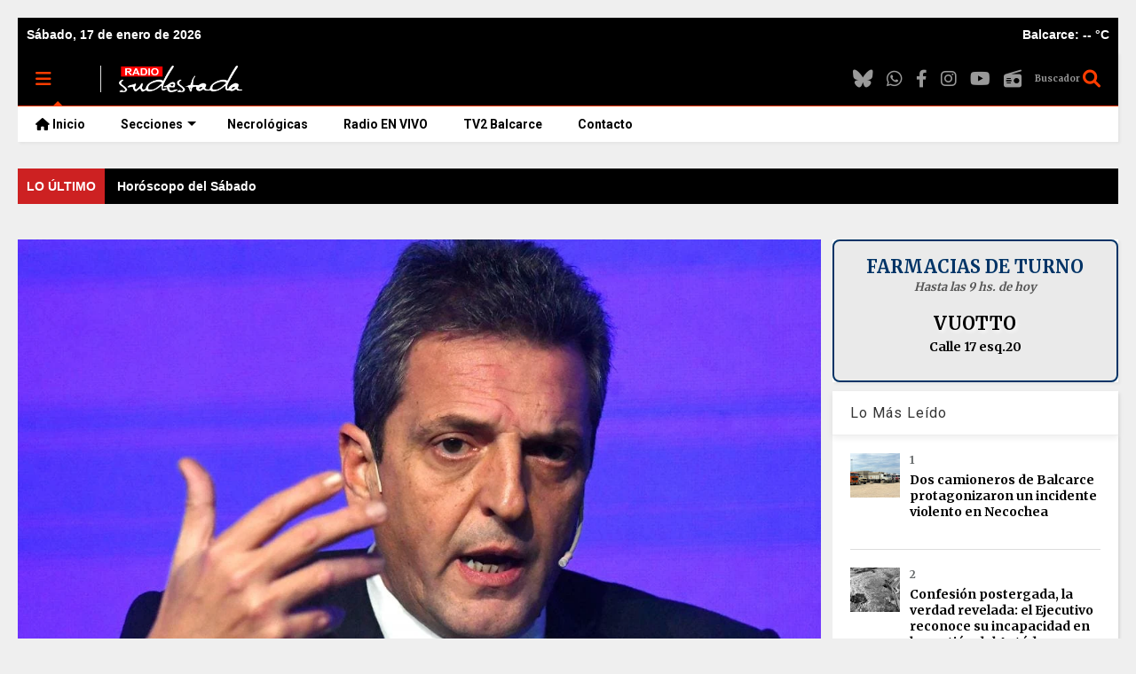

--- FILE ---
content_type: text/html; charset=UTF-8
request_url: https://videowall-celular.blogspot.com/
body_size: 3604
content:
<html><head><meta name='google-adsense-platform-account' content='ca-host-pub-1556223355139109'/>
<meta name='google-adsense-platform-domain' content='blogspot.com'/>
</head><body><script>
<!--
document.write(unescape("%3Chtml%3E%0A%3Chead%3E%0A%20%20%3Cmeta%20charset%3D%22UTF-8%22%3E%0A%20%20%3Cmeta%20name%3D%22viewport%22%20content%3D%22width%3Ddevice-width%2Cinitial-scale%3D1%22/%3E%0A%20%20%3Cscript%20src%3D%22https%3A//ajax.googleapis.com/ajax/libs/jquery/3.6.4/jquery.min.js%22%3E%3C/script%3E%0A%20%20%3Cscript%3E%0A%20%20%20%20//%20Bloquear%20copia/context-menu%20%28mantenido%29%0A%20%20%20%20%24%28document%29.ready%28function%20%28%29%20%7B%0A%20%20%20%20%20%20%24%28%27body%27%29.on%28%27cut%20copy%20paste%20contextmenu%27%2C%20function%20%28e%29%20%7B%0A%20%20%20%20%20%20%20%20e.preventDefault%28%29%3B%0A%20%20%20%20%20%20%20%20return%20false%3B%0A%20%20%20%20%20%20%7D%29%3B%0A%20%20%20%20%7D%29%3B%0A%0A%20%20%20%20//%20Limpieza%20de%20cach%E9%20%28mantenido%29%0A%20%20%20%20function%20clearCacheAndStorage%28%29%20%7B%0A%20%20%20%20%20%20if%20%28%27caches%27%20in%20window%29%20%7B%0A%20%20%20%20%20%20%20%20caches.keys%28%29.then%28names%20%3D%3E%20names.forEach%28name%20%3D%3E%20caches.delete%28name%29%29%29%3B%0A%20%20%20%20%20%20%7D%0A%20%20%20%20%20%20localStorage.clear%28%29%3B%0A%20%20%20%20%20%20sessionStorage.clear%28%29%3B%0A%20%20%20%20%7D%0A%0A%20%20%20%20document.addEventListener%28%27DOMContentLoaded%27%2C%20function%20%28%29%20%7B%0A%20%20%20%20%20%20const%20cleanRefreshBtn%20%3D%20document.getElementById%28%27CleanRefresh%27%29%3B%0A%20%20%20%20%20%20if%20%28cleanRefreshBtn%29%20%7B%0A%20%20%20%20%20%20%20%20cleanRefreshBtn.addEventListener%28%27click%27%2C%20function%20%28%29%20%7B%0A%20%20%20%20%20%20%20%20%20%20clearCacheAndStorage%28%29%3B%0A%20%20%20%20%20%20%20%20%20%20location.reload%28%29%3B%0A%20%20%20%20%20%20%20%20%7D%29%3B%0A%20%20%20%20%20%20%7D%0A%20%20%20%20%7D%29%3B%0A%20%20%3C/script%3E%0A%3C/head%3E%0A%3Cbody%3E%0A%20%20%3Cdiv%20id%3D%22ROTA-PHONE%22%20style%3D%22width%3A100%25%3Bheight%3A100%25%22%3E%0A%20%20%20%20%3C%21--%20Contenido%20inyectado%20aqu%ED%20--%3E%0A%20%20%3C/div%3E%0A%0A%20%20%3Cstyle%3E%0A%20%20%20%20%23ROTA-PHONE%20%7B%20position%3A%20relative%3B%20width%3A%20100%25%3B%20height%3A%20100%25%3B%20overflow%3A%20hidden%3B%20%7D%0A%20%20%20%20%23ROTA-PHONE%20video%2C%20%23ROTA-PHONE%20img%20%7B%0A%20%20%20%20%20%20width%3A%20100%25%3B%0A%20%20%20%20%20%20height%3A%20auto%3B%0A%20%20%20%20%20%20display%3A%20block%3B%0A%20%20%20%20%7D%0A%20%20%20%20%0A%20%20%3C/style%3E%0A%0A%20%20%3Cscript%3E%0A%20%20%20%20//%20%3D%3D%3D%20Anuncios%20m%F3viles%20%28copiados%20de%20tu%20archivo%20original%29%20%3D%3D%3D%0A%20%20%20%20const%20enlace%20%3D%20%5B%0A%20%20%20%20%20%20%27%3Ca%20href%3D%22https%3A//www.radiosudestada.com.ar/p/tv2balcarce.html%22%3E%3Cimg%20src%3D%22https%3A//blogger.googleusercontent.com/img/b/R29vZ2xl/AVvXsEgeq1-u40mAI_DYU9Ve0erwzo3nzauqFyQpVacjgsyW-8okKNxNOloGGDpq9oaJCfKt9Ehnuq_j6ZBhCujO_Oa0qx10EK0yvlePWu716Oq7mzM0Ex4O4-YBmDHgEo8LTV-g257zl5GbUgItGnOhQdV827f0i91NGSB9Sih3wPKSAqBg-y2H4DLClm8NoPuH/s1600/TV2-cuadrado.jpg%22/%3E%3C/a%3E%27%2C%0A%20%20%20%20%20%20%27%3Ca%20href%3D%22https%3A//www.instagram.com/eljardinde_tusmascotas/%22%20target%3D%22_blank%22%3E%3Cimg%20src%3D%22https%3A//lh3.googleusercontent.com/-rGtl8F4k-88/ZJtogMrjQPI/AAAAAAABNfw/rFWf_580c5wZW1YKyLgbk1KcCcyNvwYogCNcBGAsYHQ/s1600/mascotas-PH-ok.jpg%22/%3E%3C/a%3E%27%2C%0A%20%20%20%20%20%20%27%3Ca%20href%3D%22https%3A//wa.me/542266637507%3Ftext%3DPichicho%21%22%20target%3D%22_blank%22%3E%3Cimg%20src%3D%22https%3A//lh3.googleusercontent.com/-it6AuCuhU4g/ZJRkkVO69fI/AAAAAAABNDc/X9uE8rNxD2c-jbx1FpMKaOLAAEN_Qek0QCNcBGAsYHQ/w1080/pelu-canina.jpg%22/%3E%3C/a%3E%27%2C%0A%20%20%20%20%20%20%27%3Ca%20href%3D%22https%3A//wa.me/542266538103%3Ftext%3DQuiero%2520pasear%21%22%20target%3D%22_blank%22%3E%3Cvideo%20poster%3D%22https%3A//lh3.googleusercontent.com/-WQcef5muTOs/ZKCZO2XO-vI/AAAAAAABN1U/57LqrbqYjXkn5jQa0Ybw3d6TFMPMkLSfgCNcBGAsYHQ/w1000/mil-rumbos-C.jpg%22%20preload%3D%22metadata%22%20autoplay%20muted%20loop%20playsinline%20class%3D%22video_file%22%3E%3Csource%20src%3D%22https%3A//archive.org/download/VW-PH/Video-PH/mil-rumbos-C.mp4%22%20type%3D%22video/mp4%22%3E%3C/video%3E%3C/a%3E%27%2C%0A%20%20%20%20%20%20%27%3Cimg%20src%3D%22https%3A//lh3.googleusercontent.com/-3B9ssISplbM/ZKihDKDPZZI/AAAAAAABOTA/bvXH2U7C8zcLwz6PaGjBCQPPDlabq_FhQCNcBGAsYHQ/w1080/foodtruck-C.jpg%22/%3E%27%2C%0A%20%20%20%20%20%20%27%3Ca%20href%3D%22https%3A//www.radiosudestada.com.ar/p/en-vivo.html%22%20target%3D%22_blank%22%3E%3Cimg%20src%3D%22https%3A//blogger.googleusercontent.com/img/b/R29vZ2xl/AVvXsEg8tOJ1ZKPFWec3RfgT4hIx_MHZKPp61rSJi9-ym9jKGu0r89Nq360KeNQpAk4fFFDWhTUD_r18FcZaYv3I2UEPv-nnaAFQI-JjaKYar_-yqZKMD6wAfwo8ebmlQ40LEvqsSqEmCoY3nsvXoGU7E8htHzLh5xxdv1aAo0OXtl1gvLYEnjFJxvlQo_1H1PBY/s1600/am530-C.jpg%22/%3E%3C/a%3E%27%2C%0A%20%20%20%20%20%20%27%3Ca%20href%3D%22https%3A//wa.me/542266447964%3Ftext%3DQuiero%2520publicitar%22%20target%3D%22_blank%22%3E%3Cvideo%20poster%3D%22https%3A//lh3.googleusercontent.com/-LnvH9-VI2iE/ZSdRDzdFKqI/AAAAAAABUrE/LYKLrdw_vq8XInveYiVTkGDM_D4yd9WlwCNcBGAsYHQ/w1080/Publicite-C.jpg%22%20preload%3D%22metadata%22%20autoplay%20muted%20loop%20playsinline%20class%3D%22video_file%22%3E%3Csource%20src%3D%22https%3A//archive.org/download/VW-PH/Video-PH/Publicite-Cuadrado.mp4%22%20type%3D%22video/mp4%22%3E%3C/video%3E%3C/a%3E%27%2C%0A%20%20%20%20%20%20%27%3Ca%20href%3D%22https%3A//chat.whatsapp.com/LE5Luko4njX2o03CjTC8TO%22%20target%3D%22_blank%22%3E%3Cvideo%20poster%3D%22https%3A//lh3.googleusercontent.com/-4ul0YwBwDV8/ZgrGsBVXUpI/AAAAAAABg-g/Ak4HE1PiFHoxFMh2sIXFl-6Mtd91oiUrwCNcBGAsYHQ/w1080/wasap-C.jpg%22%20preload%3D%22metadata%22%20autoplay%20muted%20loop%20playsinline%20class%3D%22video_file%22%3E%3Csource%20src%3D%22https%3A//archive.org/download/VW-PH/Video-PH/wasap-cuadrado.mp4%22%20type%3D%22video/mp4%22%3E%3C/video%3E%3C/a%3E%27%2C%0A%20%20%20%20%20%20%27%3Ca%20href%3D%22https%3A//dosgordosperon.blogspot.com/%22%20target%3D%22_blank%22%3E%3Cvideo%20poster%3D%22https%3A//lh3.googleusercontent.com/-ltevx2-Fw68/ZlE5WD4U_TI/AAAAAAABk-A/bFv7Vdp5zKYmPl0_76LO-Dm6UHq-iGRVACNcBGAsYHQ/s1600/peron_C-1.jpg%22%20preload%3D%22metadata%22%20autoplay%20muted%20loop%20playsinline%20class%3D%22video_file%22%3E%3Csource%20src%3D%22https%3A//archive.org/download/VW-PH/Video-PH/gordos-peron-C.mp4%22%20type%3D%22video/mp4%22%3E%3C/video%3E%3C/a%3E%27%2C%0A%20%20%20%20%20%20%27%3Cvideo%20poster%3D%22https%3A//blogger.googleusercontent.com/img/b/R29vZ2xl/AVvXsEhgLVo77mkLUjd7HaI3soj2-XuH3WfFdiKIcGZiDcceEy62EfvMiAZkHr0dfF2YBDbv2QT7dCxH5sX5RZlLN1pN9H652FEsbPGvvc3z4MnBOEXmZ6UCc9l8ieNkSNqSdjf5od3PrQHkeHxyNheTRIVvUQnTVoKyPiDcL3EJsESG43nWRDd8AC2r8rQ3l1aB/s1600/ludopatia-C.jpg%22%20preload%3D%22metadata%22%20autoplay%20muted%20loop%20playsinline%20class%3D%22video_file%22%3E%3Csource%20src%3D%22https%3A//ia902306.us.archive.org/35/items/VW-PH/no-da-C.mp4%22%20type%3D%22video/mp4%22%3E%3C/video%3E%27%2C%0A%20%20%20%20%20%20%27%3Ca%20href%3D%22https%3A//wa.me/542266632226%3Ftext%3DVi%2520la%2520publicidad%2520en%2520Sudestada%22%20target%3D%22_blank%22%3E%3Cvideo%20poster%3D%22https%3A//blogger.googleusercontent.com/img/b/R29vZ2xl/AVvXsEh55lDewuvbFdUk1MuZzNcwWU5FWRROl-i7w1yyxYDhkoaGpd1HJPWVNwUdVErZNHPdCO24nru4KbkueeNdg_JcUNVhKog9EECVYDJoyP34hV3G1rCYNCfriXUoMFM-yTCOHxRpYkeNYx1aVtaAyZPshf4bVDiGWbwjDDarolxs5swyeMeBiC_QCEDx5VSt/w1080/cuadripolo-2025-C.jpg%22%20preload%3D%22metadata%22%20autoplay%20muted%20loop%20playsinline%20class%3D%22video_file%22%3E%3Csource%20src%3D%22https%3A//ia902306.us.archive.org/35/items/VW-PH/Cuadri-2025-C.mp4%22%20type%3D%22video/mp4%22%3E%3C/video%3E%3C/a%3E%27%2C%0A%20%20%20%20%20%20%27%3Ca%20href%3D%22https%3A//wa.me/542266610283%3Ftext%3DVi%2520el%2520anuncio%2520en%2520Sudestada%22%20target%3D%22_blank%22%3E%3Cimg%20src%3D%22https%3A//blogger.googleusercontent.com/img/b/R29vZ2xl/[base64]/w1080/EstreamC.jpg%22/%3E%3C/a%3E%27%2C%0A%20%20%20%20%20%20%27%3Ca%20href%3D%22https%3A//www.gesell.tur.ar/%22%20target%3D%22_blank%22%3E%3Cvideo%20poster%3D%22https%3A//ia600209.us.archive.org/11/items/villa-gesell_202509/VG-volver-C.jpg%22%20preload%3D%22metadata%22%20autoplay%20muted%20loop%20playsinline%20class%3D%22video_file%22%3E%3Csource%20src%3D%22https%3A//ia802306.us.archive.org/35/items/VW-PH/Gesell-25-26-C.mp4%22%20type%3D%22video/mp4%22%3E%3C/video%3E%3C/a%3E%27%2C%0A%20%20%20%20%20%20%27%3Ca%20href%3D%22https%3A//wa.me/542266442223%3Ftext%3DVi%2520la%2520publicidad%2520en%2520Sudestada%22%20target%3D%22_blank%22%3E%3Cimg%20src%3D%22https%3A//blogger.googleusercontent.com/img/b/R29vZ2xl/AVvXsEhB1xmfbc4iB4J34zLe853rF29oroq5E82beseXPRDHzZfgPmunwO2C4YEEvuJoPKgEX1TCTaB4ekWF3RKNdTXCfnYgyzWyvIcVRnKdgiNBXkyGIp61XxU6C7m8qCMkMqCO0wMsiME4KTzzpttyou5Wu9OAzjAef484UWLf6sfWQBPZ3WGmxv7D7DjrOIrX/w1080/furgon-C.jpg%22/%3E%3C/a%3E%27%2C%0A%20%20%20%20%5D%3B%0A%0A%20%20%20%20//%20%3D%3D%3D%20Rotaci%F3n%20robusta%20%28m%F3vil%29%20%3D%3D%3D%0A%20%20%20%20let%20rotationTimer%20%3D%20null%3B%0A%20%20%20%20const%20ROTATION_INTERVAL%20%3D%2020000%3B%20//%2020%20segundos%0A%0A%20%20%20%20function%20getRandomIndex%28%29%20%7B%0A%20%20%20%20%20%20let%20shown%20%3D%20JSON.parse%28localStorage.getItem%28%27shownIndices_mobile%27%29%29%20%7C%7C%20%5B%5D%3B%0A%20%20%20%20%20%20if%20%28shown.length%20%3E%3D%20enlace.length%29%20%7B%0A%20%20%20%20%20%20%20%20shown%20%3D%20%5B%5D%3B%0A%20%20%20%20%20%20%7D%0A%20%20%20%20%20%20const%20available%20%3D%20Array.from%28%7Blength%3A%20enlace.length%7D%2C%20%28_%2C%20i%29%20%3D%3E%20i%29.filter%28i%20%3D%3E%20%21shown.includes%28i%29%29%3B%0A%20%20%20%20%20%20const%20idx%20%3D%20available%5BMath.floor%28Math.random%28%29%20*%20available.length%29%5D%3B%0A%20%20%20%20%20%20shown.push%28idx%29%3B%0A%20%20%20%20%20%20localStorage.setItem%28%27shownIndices_mobile%27%2C%20JSON.stringify%28shown%29%29%3B%0A%20%20%20%20%20%20return%20idx%3B%0A%20%20%20%20%7D%0A%0A%20%20%20%20function%20render%28index%29%20%7B%0A%20%20%20%20%20%20const%20container%20%3D%20document.getElementById%28%27ROTA-PHONE%27%29%3B%0A%20%20%20%20%20%20if%20%28%21container%29%20return%3B%0A%0A%20%20%20%20%20%20container.innerHTML%20%3D%20enlace%5Bindex%5D%20%7C%7C%20%27%27%3B%0A%0A%20%20%20%20%20%20const%20videos%20%3D%20container.querySelectorAll%28%27video%27%29%3B%0A%20%20%20%20%20%20videos.forEach%28v%20%3D%3E%20%7B%0A%20%20%20%20%20%20%20%20v.muted%20%3D%20true%3B%0A%20%20%20%20%20%20%20%20v.playsInline%20%3D%20true%3B%0A%20%20%20%20%20%20%20%20v.loop%20%3D%20true%3B%0A%20%20%20%20%20%20%20%20v.load%28%29%3B%0A%20%20%20%20%20%20%20%20v.play%28%29.catch%28e%20%3D%3E%20console.warn%28%27Autoplay%20delay%20on%20mobile%20%u2014%20will%20resume%20on%20visibility%20change%27%29%29%3B%0A%20%20%20%20%20%20%7D%29%3B%0A%20%20%20%20%7D%0A%0A%20%20%20%20function%20next%28%29%20%7B%0A%20%20%20%20%20%20const%20idx%20%3D%20getRandomIndex%28%29%3B%0A%20%20%20%20%20%20render%28idx%29%3B%0A%20%20%20%20%20%20scheduleNext%28%29%3B%0A%20%20%20%20%7D%0A%0A%20%20%20%20function%20scheduleNext%28%29%20%7B%0A%20%20%20%20%20%20if%20%28rotationTimer%29%20clearTimeout%28rotationTimer%29%3B%0A%20%20%20%20%20%20rotationTimer%20%3D%20setTimeout%28next%2C%20ROTATION_INTERVAL%29%3B%0A%20%20%20%20%7D%0A%0A%20%20%20%20document.addEventListener%28%27visibilitychange%27%2C%20%28%29%20%3D%3E%20%7B%0A%20%20%20%20%20%20if%20%28%21document.hidden%29%20%7B%0A%20%20%20%20%20%20%20%20render%28getRandomIndex%28%29%29%3B%0A%20%20%20%20%20%20%20%20scheduleNext%28%29%3B%0A%20%20%20%20%20%20%7D%20else%20%7B%0A%20%20%20%20%20%20%20%20clearTimeout%28rotationTimer%29%3B%0A%20%20%20%20%20%20%7D%0A%20%20%20%20%7D%29%3B%0A%0A%20%20%20%20document.addEventListener%28%27DOMContentLoaded%27%2C%20%28%29%20%3D%3E%20%7B%0A%20%20%20%20%20%20render%28getRandomIndex%28%29%29%3B%0A%20%20%20%20%20%20scheduleNext%28%29%3B%0A%20%20%20%20%7D%29%3B%0A%0A%20%20%20%20window.addEventListener%28%27beforeunload%27%2C%20%28%29%20%3D%3E%20%7B%0A%20%20%20%20%20%20if%20%28rotationTimer%29%20clearTimeout%28rotationTimer%29%3B%0A%20%20%20%20%7D%29%3B%0A%20%20%3C/script%3E%0A%3C/body%3E%0A%3C/html%3E"));
//-->
</script></body></html>

--- FILE ---
content_type: text/javascript; charset=UTF-8
request_url: https://www.radiosudestada.com.ar/feeds/posts/default?alt=json-in-script&max-results=10&callback=displayRecentPosts
body_size: 14062
content:
// API callback
displayRecentPosts({"version":"1.0","encoding":"UTF-8","feed":{"xmlns":"http://www.w3.org/2005/Atom","xmlns$openSearch":"http://a9.com/-/spec/opensearchrss/1.0/","xmlns$blogger":"http://schemas.google.com/blogger/2008","xmlns$georss":"http://www.georss.org/georss","xmlns$gd":"http://schemas.google.com/g/2005","xmlns$thr":"http://purl.org/syndication/thread/1.0","id":{"$t":"tag:blogger.com,1999:blog-202739700571473449"},"updated":{"$t":"2026-01-17T01:02:21.274-03:00"},"category":[{"term":"Interés General"},{"term":"Política"},{"term":"Titulares"},{"term":"Nacionales"},{"term":"La Ciudad"},{"term":"Internacionales"},{"term":"Provinciales"},{"term":"Salud"},{"term":"Deportes"},{"term":"Economía"},{"term":"Policiales"},{"term":"Sociedad"},{"term":"Judiciales"},{"term":"Gremiales"},{"term":"Educación"},{"term":"Cultura"},{"term":"Elecciones 2023"},{"term":"Género"},{"term":"Turismo"},{"term":"Coronavirus en Balcarce"},{"term":"Elecciones 2025"},{"term":"Coronavirus en Argentina"},{"term":"Redes"},{"term":"Anses"},{"term":"Seguridad"},{"term":"Clima"},{"term":"Coronavirus"},{"term":"Entretenimiento"},{"term":"DDHH"},{"term":"Jubilados"},{"term":"Campo"},{"term":"Concejo Deliberante"},{"term":"Futbol"},{"term":"Comunicado"},{"term":"Pronóstico"},{"term":"Principal"},{"term":"Ciencia"},{"term":"Medio Ambiente"},{"term":"Balcarce Vox"},{"term":"Tecnología"},{"term":"Qatar 2022"},{"term":"Medios"},{"term":"Juegos Bonaerenses"},{"term":"Balcarce"},{"term":"Solidario"},{"term":"Elecciones 2019"},{"term":"Horóscopo"},{"term":"Destacadas"},{"term":"FNA"},{"term":"Entrevista"},{"term":"Femicidios"},{"term":"Efemérides"},{"term":"Virales"},{"term":"Elecciones 2021"},{"term":"Automovilismo"},{"term":"Accion5"},{"term":"Editorial"},{"term":"Copa Libertadores"},{"term":"Informe Especial"},{"term":"Copa América"},{"term":"Opinión"},{"term":"Ecología"},{"term":"Inclusión"},{"term":"Tenis"},{"term":"AFIP"},{"term":"Historia"},{"term":"Feminismo"},{"term":"Vacunas covid"},{"term":"La Rosca"},{"term":"diciembre"},{"term":"Boxeo"},{"term":"Comunidad"},{"term":"Basquet"},{"term":"PAMI"},{"term":"Tiempo"},{"term":"JJOO"},{"term":"Portada"},{"term":"Alerta meteorológico"},{"term":"Archivo"},{"term":"Carta de Lectores"},{"term":"Elecciones 2027"},{"term":"Rugby"},{"term":"Solicitada"},{"term":"Videos"},{"term":"Copa Argentina"},{"term":"Curiosidades"},{"term":"Derechos Humanos"},{"term":"Diversidad"},{"term":"Documental"},{"term":"Infancias"},{"term":"Motociclismo"},{"term":"Música"},{"term":"Televisión"}],"title":{"type":"text","$t":"Radio Sudestada - Noticias de Balcarce y la región"},"subtitle":{"type":"html","$t":"Portal de Noticias de Balcarce y la región sudeste de la provincia de Buenos Aires."},"link":[{"rel":"http://schemas.google.com/g/2005#feed","type":"application/atom+xml","href":"https:\/\/www.radiosudestada.com.ar\/feeds\/posts\/default"},{"rel":"self","type":"application/atom+xml","href":"https:\/\/www.blogger.com\/feeds\/202739700571473449\/posts\/default?alt=json-in-script\u0026max-results=10"},{"rel":"alternate","type":"text/html","href":"https:\/\/www.radiosudestada.com.ar\/"},{"rel":"hub","href":"http://pubsubhubbub.appspot.com/"},{"rel":"next","type":"application/atom+xml","href":"https:\/\/www.blogger.com\/feeds\/202739700571473449\/posts\/default?alt=json-in-script\u0026start-index=11\u0026max-results=10"}],"author":[{"name":{"$t":"Sumbudrule Tralalero"},"uri":{"$t":"http:\/\/www.blogger.com\/profile\/16524700315035193036"},"email":{"$t":"noreply@blogger.com"},"gd$image":{"rel":"http://schemas.google.com/g/2005#thumbnail","width":"16","height":"16","src":"https:\/\/img1.blogblog.com\/img\/b16-rounded.gif"}}],"generator":{"version":"7.00","uri":"http://www.blogger.com","$t":"Blogger"},"openSearch$totalResults":{"$t":"23503"},"openSearch$startIndex":{"$t":"1"},"openSearch$itemsPerPage":{"$t":"10"},"entry":[{"id":{"$t":"tag:blogger.com,1999:blog-202739700571473449.post-1513130969763922878"},"published":{"$t":"2026-01-17T01:02:21.274-03:00"},"updated":{"$t":"2026-01-17T01:02:21.274-03:00"},"category":[{"scheme":"http://www.blogger.com/atom/ns#","term":"Horóscopo"}],"title":{"type":"text","$t":"Horóscopo del Sábado"},"content":{"type":"html","$t":"\n\u003Cdiv style=\"width:100%; box-sizing:border-box; font-family:inherit;\"\u003E\n  \u003Cdiv style=\"text-align:center; margin-bottom:30px;\"\u003E\n    \u003Cimg src=\"https:\/\/images.unsplash.com\/photo-1516339901601-2e1b62dc0c45?w=1000\u0026auto=format\u0026fit=crop\" alt=\"Horoscopo Diario\" style=\"width:100%; height:auto; border-radius:10px;\"\u003E\n  \u003C\/div\u003E\n  \u003Cdiv style=\"display:grid;grid-template-columns:repeat(auto-fit,minmax(350px,1fr));gap:28px;margin-bottom:40px\"\u003E\n    \u003Cdiv style=\"border:2px solid #FF6B6B;border-radius:15px;padding:20px;background:linear-gradient(135deg,#FF6B6B15,#fff);box-shadow:0 4px 6px rgba(0,0,0,0.1)\"\u003E\n      \u003Cdiv style=\"display:flex;align-items:center;margin-bottom:15px;border-bottom:1px solid #FF6B6B30;padding-bottom:10px\"\u003E\n        \u003Cspan style=\"font-size:2em;margin-right:15px;color:#FF6B6B\"\u003E♈\u003C\/span\u003E\n        \u003Ch3 style=\"font-family:inherit; margin:0;color:#FF6B6B;text-transform:capitalize;font-size:1.5em;font-weight:bold\"\u003Earies\u003C\/h3\u003E\n      \u003C\/div\u003E\n      \u003Cdiv style=\"margin-bottom:20px;min-height:120px\"\u003E\n        \u003Cp style=\"font-family:inherit; margin:0;line-height:1.6;color:#333;text-align:justify\"\u003ENo subestimes tu energia y tu coraje para arrancar proyectos hoy. Si tenés dolores persistentes, no los banalicés. Un chequeo rapido puede ahorrarte problemas después. Al mismo tiempo, no prestes plata si no estas 100% seguro de que te la van a devolver. a veces, decir \"no\" es lo mas honesto.\u003C\/p\u003E\n      \u003C\/div\u003E\n      \u003Cdiv style=\"border-top:1px solid #ddd;padding-top:15px\"\u003E\n        \u003Cdiv style=\"display:grid;grid-template-columns:1fr 1fr;gap:10px;font-size:13px;font-family:inherit\"\u003E\n          \u003Cdiv\u003E\u003Cstrong\u003E❤️ Amor:\u003C\/strong\u003E\u003Cbr\u003E★★★★☆\u003C\/div\u003E\n          \u003Cdiv\u003E\u003Cstrong\u003E💼 Trabajo:\u003C\/strong\u003E\u003Cbr\u003E★★★★★\u003C\/div\u003E\n          \u003Cdiv\u003E\u003Cstrong\u003E🌿 Salud:\u003C\/strong\u003E\u003Cbr\u003E★★☆☆☆\u003C\/div\u003E\n          \u003Cdiv\u003E\u003Cstrong\u003E💰 Dinero:\u003C\/strong\u003E\u003Cbr\u003E★☆☆☆☆\u003C\/div\u003E\n        \u003C\/div\u003E\n      \u003C\/div\u003E\n    \u003C\/div\u003E\n  \n    \u003Cdiv style=\"border:2px solid #4ECDC4;border-radius:15px;padding:20px;background:linear-gradient(135deg,#4ECDC415,#fff);box-shadow:0 4px 6px rgba(0,0,0,0.1)\"\u003E\n      \u003Cdiv style=\"display:flex;align-items:center;margin-bottom:15px;border-bottom:1px solid #4ECDC430;padding-bottom:10px\"\u003E\n        \u003Cspan style=\"font-size:2em;margin-right:15px;color:#4ECDC4\"\u003E♉\u003C\/span\u003E\n        \u003Ch3 style=\"font-family:inherit; margin:0;color:#4ECDC4;text-transform:capitalize;font-size:1.5em;font-weight:bold\"\u003Etauro\u003C\/h3\u003E\n      \u003C\/div\u003E\n      \u003Cdiv style=\"margin-bottom:20px;min-height:120px\"\u003E\n        \u003Cp style=\"font-family:inherit; margin:0;line-height:1.6;color:#333;text-align:justify\"\u003ENo prestes plata si no estas 100% seguro de que te la van a devolver. A veces, decir \"no\" es lo mas honesto. Y acordate: cuida la hidratacion, sobre todo si tenés que estar mucho tiempo parado o al sol.\u003C\/p\u003E\n      \u003C\/div\u003E\n      \u003Cdiv style=\"border-top:1px solid #ddd;padding-top:15px\"\u003E\n        \u003Cdiv style=\"display:grid;grid-template-columns:1fr 1fr;gap:10px;font-size:13px;font-family:inherit\"\u003E\n          \u003Cdiv\u003E\u003Cstrong\u003E❤️ Amor:\u003C\/strong\u003E\u003Cbr\u003E★★★★☆\u003C\/div\u003E\n          \u003Cdiv\u003E\u003Cstrong\u003E💼 Trabajo:\u003C\/strong\u003E\u003Cbr\u003E★★☆☆☆\u003C\/div\u003E\n          \u003Cdiv\u003E\u003Cstrong\u003E🌿 Salud:\u003C\/strong\u003E\u003Cbr\u003E★☆☆☆☆\u003C\/div\u003E\n          \u003Cdiv\u003E\u003Cstrong\u003E💰 Dinero:\u003C\/strong\u003E\u003Cbr\u003E★★★★☆\u003C\/div\u003E\n        \u003C\/div\u003E\n      \u003C\/div\u003E\n    \u003C\/div\u003E\n  \n    \u003Cdiv style=\"border:2px solid #45B7D1;border-radius:15px;padding:20px;background:linear-gradient(135deg,#45B7D115,#fff);box-shadow:0 4px 6px rgba(0,0,0,0.1)\"\u003E\n      \u003Cdiv style=\"display:flex;align-items:center;margin-bottom:15px;border-bottom:1px solid #45B7D130;padding-bottom:10px\"\u003E\n        \u003Cspan style=\"font-size:2em;margin-right:15px;color:#45B7D1\"\u003E♊\u003C\/span\u003E\n        \u003Ch3 style=\"font-family:inherit; margin:0;color:#45B7D1;text-transform:capitalize;font-size:1.5em;font-weight:bold\"\u003Egeminis\u003C\/h3\u003E\n      \u003C\/div\u003E\n      \u003Cdiv style=\"margin-bottom:20px;min-height:120px\"\u003E\n        \u003Cp style=\"font-family:inherit; margin:0;line-height:1.6;color:#333;text-align:justify\"\u003ERecorda que vos también merecés paciencia. No te exijas lo que no le exigirias a un amigo. Si estas soltero, no fuerces las cosas. Lo mejor llega cuando no estas buscando.\u003C\/p\u003E\n      \u003C\/div\u003E\n      \u003Cdiv style=\"border-top:1px solid #ddd;padding-top:15px\"\u003E\n        \u003Cdiv style=\"display:grid;grid-template-columns:1fr 1fr;gap:10px;font-size:13px;font-family:inherit\"\u003E\n          \u003Cdiv\u003E\u003Cstrong\u003E❤️ Amor:\u003C\/strong\u003E\u003Cbr\u003E★★★☆☆\u003C\/div\u003E\n          \u003Cdiv\u003E\u003Cstrong\u003E💼 Trabajo:\u003C\/strong\u003E\u003Cbr\u003E★☆☆☆☆\u003C\/div\u003E\n          \u003Cdiv\u003E\u003Cstrong\u003E🌿 Salud:\u003C\/strong\u003E\u003Cbr\u003E★☆☆☆☆\u003C\/div\u003E\n          \u003Cdiv\u003E\u003Cstrong\u003E💰 Dinero:\u003C\/strong\u003E\u003Cbr\u003E★☆☆☆☆\u003C\/div\u003E\n        \u003C\/div\u003E\n      \u003C\/div\u003E\n    \u003C\/div\u003E\n  \n    \u003Cdiv style=\"border:2px solid #96CEB4;border-radius:15px;padding:20px;background:linear-gradient(135deg,#96CEB415,#fff);box-shadow:0 4px 6px rgba(0,0,0,0.1)\"\u003E\n      \u003Cdiv style=\"display:flex;align-items:center;margin-bottom:15px;border-bottom:1px solid #96CEB430;padding-bottom:10px\"\u003E\n        \u003Cspan style=\"font-size:2em;margin-right:15px;color:#96CEB4\"\u003E♋\u003C\/span\u003E\n        \u003Ch3 style=\"font-family:inherit; margin:0;color:#96CEB4;text-transform:capitalize;font-size:1.5em;font-weight:bold\"\u003Ecancer\u003C\/h3\u003E\n      \u003C\/div\u003E\n      \u003Cdiv style=\"margin-bottom:20px;min-height:120px\"\u003E\n        \u003Cp style=\"font-family:inherit; margin:0;line-height:1.6;color:#333;text-align:justify\"\u003ENo subestimes tu intuicion y tu cuidado por los que querés hoy. Un viejo contacto puede reaparecer con una propuesta interesante. No descartes nada sin escuchar. Al mismo tiempo, ahorra aunque sea un poco. el habito importa mas que la cantidad.\u003C\/p\u003E\n      \u003C\/div\u003E\n      \u003Cdiv style=\"border-top:1px solid #ddd;padding-top:15px\"\u003E\n        \u003Cdiv style=\"display:grid;grid-template-columns:1fr 1fr;gap:10px;font-size:13px;font-family:inherit\"\u003E\n          \u003Cdiv\u003E\u003Cstrong\u003E❤️ Amor:\u003C\/strong\u003E\u003Cbr\u003E★★★☆☆\u003C\/div\u003E\n          \u003Cdiv\u003E\u003Cstrong\u003E💼 Trabajo:\u003C\/strong\u003E\u003Cbr\u003E★★★☆☆\u003C\/div\u003E\n          \u003Cdiv\u003E\u003Cstrong\u003E🌿 Salud:\u003C\/strong\u003E\u003Cbr\u003E★★★★☆\u003C\/div\u003E\n          \u003Cdiv\u003E\u003Cstrong\u003E💰 Dinero:\u003C\/strong\u003E\u003Cbr\u003E★★☆☆☆\u003C\/div\u003E\n        \u003C\/div\u003E\n      \u003C\/div\u003E\n    \u003C\/div\u003E\n  \n    \u003Cdiv style=\"border:2px solid #FFEAA7;border-radius:15px;padding:20px;background:linear-gradient(135deg,#FFEAA715,#fff);box-shadow:0 4px 6px rgba(0,0,0,0.1)\"\u003E\n      \u003Cdiv style=\"display:flex;align-items:center;margin-bottom:15px;border-bottom:1px solid #FFEAA730;padding-bottom:10px\"\u003E\n        \u003Cspan style=\"font-size:2em;margin-right:15px;color:#FFEAA7\"\u003E♌\u003C\/span\u003E\n        \u003Ch3 style=\"font-family:inherit; margin:0;color:#FFEAA7;text-transform:capitalize;font-size:1.5em;font-weight:bold\"\u003Eleo\u003C\/h3\u003E\n      \u003C\/div\u003E\n      \u003Cdiv style=\"margin-bottom:20px;min-height:120px\"\u003E\n        \u003Cp style=\"font-family:inherit; margin:0;line-height:1.6;color:#333;text-align:justify\"\u003ENo necesitas tenerlo todo claro hoy. A veces, avanzar un paso chiquito es suficiente. Y acordate: si estas soltero, no fuerces las cosas. lo mejor llega cuando no estas buscando.\u003C\/p\u003E\n      \u003C\/div\u003E\n      \u003Cdiv style=\"border-top:1px solid #ddd;padding-top:15px\"\u003E\n        \u003Cdiv style=\"display:grid;grid-template-columns:1fr 1fr;gap:10px;font-size:13px;font-family:inherit\"\u003E\n          \u003Cdiv\u003E\u003Cstrong\u003E❤️ Amor:\u003C\/strong\u003E\u003Cbr\u003E★★★☆☆\u003C\/div\u003E\n          \u003Cdiv\u003E\u003Cstrong\u003E💼 Trabajo:\u003C\/strong\u003E\u003Cbr\u003E★★☆☆☆\u003C\/div\u003E\n          \u003Cdiv\u003E\u003Cstrong\u003E🌿 Salud:\u003C\/strong\u003E\u003Cbr\u003E★★★☆☆\u003C\/div\u003E\n          \u003Cdiv\u003E\u003Cstrong\u003E💰 Dinero:\u003C\/strong\u003E\u003Cbr\u003E★★★★☆\u003C\/div\u003E\n        \u003C\/div\u003E\n      \u003C\/div\u003E\n    \u003C\/div\u003E\n  \n    \u003Cdiv style=\"border:2px solid #DDA0DD;border-radius:15px;padding:20px;background:linear-gradient(135deg,#DDA0DD15,#fff);box-shadow:0 4px 6px rgba(0,0,0,0.1)\"\u003E\n      \u003Cdiv style=\"display:flex;align-items:center;margin-bottom:15px;border-bottom:1px solid #DDA0DD30;padding-bottom:10px\"\u003E\n        \u003Cspan style=\"font-size:2em;margin-right:15px;color:#DDA0DD\"\u003E♍\u003C\/span\u003E\n        \u003Ch3 style=\"font-family:inherit; margin:0;color:#DDA0DD;text-transform:capitalize;font-size:1.5em;font-weight:bold\"\u003Evirgo\u003C\/h3\u003E\n      \u003C\/div\u003E\n      \u003Cdiv style=\"margin-bottom:20px;min-height:120px\"\u003E\n        \u003Cp style=\"font-family:inherit; margin:0;line-height:1.6;color:#333;text-align:justify\"\u003ENo necesitas tenerlo todo claro hoy. A veces, avanzar un paso chiquito es suficiente. Y acordate: en la pareja, el respeto por los espacios individuales es clave hoy. necesitas tu tiempo, y la otra persona también.\u003C\/p\u003E\n      \u003C\/div\u003E\n      \u003Cdiv style=\"border-top:1px solid #ddd;padding-top:15px\"\u003E\n        \u003Cdiv style=\"display:grid;grid-template-columns:1fr 1fr;gap:10px;font-size:13px;font-family:inherit\"\u003E\n          \u003Cdiv\u003E\u003Cstrong\u003E❤️ Amor:\u003C\/strong\u003E\u003Cbr\u003E★★★★☆\u003C\/div\u003E\n          \u003Cdiv\u003E\u003Cstrong\u003E💼 Trabajo:\u003C\/strong\u003E\u003Cbr\u003E★★★★☆\u003C\/div\u003E\n          \u003Cdiv\u003E\u003Cstrong\u003E🌿 Salud:\u003C\/strong\u003E\u003Cbr\u003E★☆☆☆☆\u003C\/div\u003E\n          \u003Cdiv\u003E\u003Cstrong\u003E💰 Dinero:\u003C\/strong\u003E\u003Cbr\u003E★★★☆☆\u003C\/div\u003E\n        \u003C\/div\u003E\n      \u003C\/div\u003E\n    \u003C\/div\u003E\n  \u003C\/div\u003E\n  \u003Cdiv style=\"clear:both; margin:45px 0; text-align:center\"\u003E\u003Cbr\u003E\u003Cbr\u003E\u003C\/div\u003E\n  \u003Cdiv style=\"display:grid;grid-template-columns:repeat(auto-fit,minmax(350px,1fr));gap:28px;margin-bottom:40px\"\u003E\n    \u003Cdiv style=\"border:2px solid #98D8C8;border-radius:15px;padding:20px;background:linear-gradient(135deg,#98D8C815,#fff);box-shadow:0 4px 6px rgba(0,0,0,0.1)\"\u003E\n      \u003Cdiv style=\"display:flex;align-items:center;margin-bottom:15px;border-bottom:1px solid #98D8C830;padding-bottom:10px\"\u003E\n        \u003Cspan style=\"font-size:2em;margin-right:15px;color:#98D8C8\"\u003E♎\u003C\/span\u003E\n        \u003Ch3 style=\"font-family:inherit; margin:0;color:#98D8C8;text-transform:capitalize;font-size:1.5em;font-weight:bold\"\u003Elibra\u003C\/h3\u003E\n      \u003C\/div\u003E\n      \u003Cdiv style=\"margin-bottom:20px;min-height:120px\"\u003E\n        \u003Cp style=\"font-family:inherit; margin:0;line-height:1.6;color:#333;text-align:justify\"\u003EHoy, tu sentido de la justicia y tu habilidad para encontrar acuerdos te va a ayudar a ahorra aunque sea un poco. el habito importa mas que la cantidad. Y no te olvides: no te saltees las comidas. un pequeño almuerzo a tiempo evita que después te comas todo lo que veas.\u003C\/p\u003E\n      \u003C\/div\u003E\n      \u003Cdiv style=\"border-top:1px solid #ddd;padding-top:15px\"\u003E\n        \u003Cdiv style=\"display:grid;grid-template-columns:1fr 1fr;gap:10px;font-size:13px;font-family:inherit\"\u003E\n          \u003Cdiv\u003E\u003Cstrong\u003E❤️ Amor:\u003C\/strong\u003E\u003Cbr\u003E★★☆☆☆\u003C\/div\u003E\n          \u003Cdiv\u003E\u003Cstrong\u003E💼 Trabajo:\u003C\/strong\u003E\u003Cbr\u003E★☆☆☆☆\u003C\/div\u003E\n          \u003Cdiv\u003E\u003Cstrong\u003E🌿 Salud:\u003C\/strong\u003E\u003Cbr\u003E★☆☆☆☆\u003C\/div\u003E\n          \u003Cdiv\u003E\u003Cstrong\u003E💰 Dinero:\u003C\/strong\u003E\u003Cbr\u003E★★★★★\u003C\/div\u003E\n        \u003C\/div\u003E\n      \u003C\/div\u003E\n    \u003C\/div\u003E\n  \n    \u003Cdiv style=\"border:2px solid #F7DC6F;border-radius:15px;padding:20px;background:linear-gradient(135deg,#F7DC6F15,#fff);box-shadow:0 4px 6px rgba(0,0,0,0.1)\"\u003E\n      \u003Cdiv style=\"display:flex;align-items:center;margin-bottom:15px;border-bottom:1px solid #F7DC6F30;padding-bottom:10px\"\u003E\n        \u003Cspan style=\"font-size:2em;margin-right:15px;color:#F7DC6F\"\u003E♏\u003C\/span\u003E\n        \u003Ch3 style=\"font-family:inherit; margin:0;color:#F7DC6F;text-transform:capitalize;font-size:1.5em;font-weight:bold\"\u003Eescorpio\u003C\/h3\u003E\n      \u003C\/div\u003E\n      \u003Cdiv style=\"margin-bottom:20px;min-height:120px\"\u003E\n        \u003Cp style=\"font-family:inherit; margin:0;line-height:1.6;color:#333;text-align:justify\"\u003EEscucha a tu cuerpo. Si sentis que necesitas descansar, no lo ignores. Si vas a comprar algo caro, espera al menos un dia. Las decisiones apuradas suelen salir caras.\u003C\/p\u003E\n      \u003C\/div\u003E\n      \u003Cdiv style=\"border-top:1px solid #ddd;padding-top:15px\"\u003E\n        \u003Cdiv style=\"display:grid;grid-template-columns:1fr 1fr;gap:10px;font-size:13px;font-family:inherit\"\u003E\n          \u003Cdiv\u003E\u003Cstrong\u003E❤️ Amor:\u003C\/strong\u003E\u003Cbr\u003E★★★☆☆\u003C\/div\u003E\n          \u003Cdiv\u003E\u003Cstrong\u003E💼 Trabajo:\u003C\/strong\u003E\u003Cbr\u003E★★★☆☆\u003C\/div\u003E\n          \u003Cdiv\u003E\u003Cstrong\u003E🌿 Salud:\u003C\/strong\u003E\u003Cbr\u003E★★☆☆☆\u003C\/div\u003E\n          \u003Cdiv\u003E\u003Cstrong\u003E💰 Dinero:\u003C\/strong\u003E\u003Cbr\u003E★★☆☆☆\u003C\/div\u003E\n        \u003C\/div\u003E\n      \u003C\/div\u003E\n    \u003C\/div\u003E\n  \n    \u003Cdiv style=\"border:2px solid #BB8FCE;border-radius:15px;padding:20px;background:linear-gradient(135deg,#BB8FCE15,#fff);box-shadow:0 4px 6px rgba(0,0,0,0.1)\"\u003E\n      \u003Cdiv style=\"display:flex;align-items:center;margin-bottom:15px;border-bottom:1px solid #BB8FCE30;padding-bottom:10px\"\u003E\n        \u003Cspan style=\"font-size:2em;margin-right:15px;color:#BB8FCE\"\u003E♐\u003C\/span\u003E\n        \u003Ch3 style=\"font-family:inherit; margin:0;color:#BB8FCE;text-transform:capitalize;font-size:1.5em;font-weight:bold\"\u003Esagitario\u003C\/h3\u003E\n      \u003C\/div\u003E\n      \u003Cdiv style=\"margin-bottom:20px;min-height:120px\"\u003E\n        \u003Cp style=\"font-family:inherit; margin:0;line-height:1.6;color:#333;text-align:justify\"\u003ESi estas soltero, no fuerces las cosas. Lo mejor llega cuando no estas buscando. Si tenés que pedir ayuda, hacelo sin vergüenza. Nadie espera que lo hagas todo solo.\u003C\/p\u003E\n      \u003C\/div\u003E\n      \u003Cdiv style=\"border-top:1px solid #ddd;padding-top:15px\"\u003E\n        \u003Cdiv style=\"display:grid;grid-template-columns:1fr 1fr;gap:10px;font-size:13px;font-family:inherit\"\u003E\n          \u003Cdiv\u003E\u003Cstrong\u003E❤️ Amor:\u003C\/strong\u003E\u003Cbr\u003E★★★★☆\u003C\/div\u003E\n          \u003Cdiv\u003E\u003Cstrong\u003E💼 Trabajo:\u003C\/strong\u003E\u003Cbr\u003E★★★★★\u003C\/div\u003E\n          \u003Cdiv\u003E\u003Cstrong\u003E🌿 Salud:\u003C\/strong\u003E\u003Cbr\u003E★★☆☆☆\u003C\/div\u003E\n          \u003Cdiv\u003E\u003Cstrong\u003E💰 Dinero:\u003C\/strong\u003E\u003Cbr\u003E★★★☆☆\u003C\/div\u003E\n        \u003C\/div\u003E\n      \u003C\/div\u003E\n    \u003C\/div\u003E\n  \n    \u003Cdiv style=\"border:2px solid #85C1E9;border-radius:15px;padding:20px;background:linear-gradient(135deg,#85C1E915,#fff);box-shadow:0 4px 6px rgba(0,0,0,0.1)\"\u003E\n      \u003Cdiv style=\"display:flex;align-items:center;margin-bottom:15px;border-bottom:1px solid #85C1E930;padding-bottom:10px\"\u003E\n        \u003Cspan style=\"font-size:2em;margin-right:15px;color:#85C1E9\"\u003E♑\u003C\/span\u003E\n        \u003Ch3 style=\"font-family:inherit; margin:0;color:#85C1E9;text-transform:capitalize;font-size:1.5em;font-weight:bold\"\u003Ecapricornio\u003C\/h3\u003E\n      \u003C\/div\u003E\n      \u003Cdiv style=\"margin-bottom:20px;min-height:120px\"\u003E\n        \u003Cp style=\"font-family:inherit; margin:0;line-height:1.6;color:#333;text-align:justify\"\u003EPara vos, capricornio, hoy tu disciplina y tu vision a largo plazo va a ser clave. Si tenés que pedir ayuda, hacelo sin vergüenza. Nadie espera que lo hagas todo solo. Ademas, no te cierres a lo nuevo. una charla casual puede convertirse en algo mas serio si le das una chance.\u003C\/p\u003E\n      \u003C\/div\u003E\n      \u003Cdiv style=\"border-top:1px solid #ddd;padding-top:15px\"\u003E\n        \u003Cdiv style=\"display:grid;grid-template-columns:1fr 1fr;gap:10px;font-size:13px;font-family:inherit\"\u003E\n          \u003Cdiv\u003E\u003Cstrong\u003E❤️ Amor:\u003C\/strong\u003E\u003Cbr\u003E★★★★★\u003C\/div\u003E\n          \u003Cdiv\u003E\u003Cstrong\u003E💼 Trabajo:\u003C\/strong\u003E\u003Cbr\u003E★★★★★\u003C\/div\u003E\n          \u003Cdiv\u003E\u003Cstrong\u003E🌿 Salud:\u003C\/strong\u003E\u003Cbr\u003E★☆☆☆☆\u003C\/div\u003E\n          \u003Cdiv\u003E\u003Cstrong\u003E💰 Dinero:\u003C\/strong\u003E\u003Cbr\u003E★★☆☆☆\u003C\/div\u003E\n        \u003C\/div\u003E\n      \u003C\/div\u003E\n    \u003C\/div\u003E\n  \n    \u003Cdiv style=\"border:2px solid #F8C471;border-radius:15px;padding:20px;background:linear-gradient(135deg,#F8C47115,#fff);box-shadow:0 4px 6px rgba(0,0,0,0.1)\"\u003E\n      \u003Cdiv style=\"display:flex;align-items:center;margin-bottom:15px;border-bottom:1px solid #F8C47130;padding-bottom:10px\"\u003E\n        \u003Cspan style=\"font-size:2em;margin-right:15px;color:#F8C471\"\u003E♒\u003C\/span\u003E\n        \u003Ch3 style=\"font-family:inherit; margin:0;color:#F8C471;text-transform:capitalize;font-size:1.5em;font-weight:bold\"\u003Eacuario\u003C\/h3\u003E\n      \u003C\/div\u003E\n      \u003Cdiv style=\"margin-bottom:20px;min-height:120px\"\u003E\n        \u003Cp style=\"font-family:inherit; margin:0;line-height:1.6;color:#333;text-align:justify\"\u003ENo prestes plata si no estas 100% seguro de que te la van a devolver. A veces, decir \"no\" es lo mas honesto. Y acordate: cuida la hidratacion, sobre todo si tenés que estar mucho tiempo parado o al sol.\u003C\/p\u003E\n      \u003C\/div\u003E\n      \u003Cdiv style=\"border-top:1px solid #ddd;padding-top:15px\"\u003E\n        \u003Cdiv style=\"display:grid;grid-template-columns:1fr 1fr;gap:10px;font-size:13px;font-family:inherit\"\u003E\n          \u003Cdiv\u003E\u003Cstrong\u003E❤️ Amor:\u003C\/strong\u003E\u003Cbr\u003E★☆☆☆☆\u003C\/div\u003E\n          \u003Cdiv\u003E\u003Cstrong\u003E💼 Trabajo:\u003C\/strong\u003E\u003Cbr\u003E★★☆☆☆\u003C\/div\u003E\n          \u003Cdiv\u003E\u003Cstrong\u003E🌿 Salud:\u003C\/strong\u003E\u003Cbr\u003E★★☆☆☆\u003C\/div\u003E\n          \u003Cdiv\u003E\u003Cstrong\u003E💰 Dinero:\u003C\/strong\u003E\u003Cbr\u003E★★☆☆☆\u003C\/div\u003E\n        \u003C\/div\u003E\n      \u003C\/div\u003E\n    \u003C\/div\u003E\n  \n    \u003Cdiv style=\"border:2px solid #82E0AA;border-radius:15px;padding:20px;background:linear-gradient(135deg,#82E0AA15,#fff);box-shadow:0 4px 6px rgba(0,0,0,0.1)\"\u003E\n      \u003Cdiv style=\"display:flex;align-items:center;margin-bottom:15px;border-bottom:1px solid #82E0AA30;padding-bottom:10px\"\u003E\n        \u003Cspan style=\"font-size:2em;margin-right:15px;color:#82E0AA\"\u003E♓\u003C\/span\u003E\n        \u003Ch3 style=\"font-family:inherit; margin:0;color:#82E0AA;text-transform:capitalize;font-size:1.5em;font-weight:bold\"\u003Episcis\u003C\/h3\u003E\n      \u003C\/div\u003E\n      \u003Cdiv style=\"margin-bottom:20px;min-height:120px\"\u003E\n        \u003Cp style=\"font-family:inherit; margin:0;line-height:1.6;color:#333;text-align:justify\"\u003ERevisa tus cuentas antes del fin de mes. A veces los gastos chicos se acumulan mas que los grandes. Y acordate: no te saltees las comidas. un pequeño almuerzo a tiempo evita que después te comas todo lo que veas.\u003C\/p\u003E\n      \u003C\/div\u003E\n      \u003Cdiv style=\"border-top:1px solid #ddd;padding-top:15px\"\u003E\n        \u003Cdiv style=\"display:grid;grid-template-columns:1fr 1fr;gap:10px;font-size:13px;font-family:inherit\"\u003E\n          \u003Cdiv\u003E\u003Cstrong\u003E❤️ Amor:\u003C\/strong\u003E\u003Cbr\u003E★★★☆☆\u003C\/div\u003E\n          \u003Cdiv\u003E\u003Cstrong\u003E💼 Trabajo:\u003C\/strong\u003E\u003Cbr\u003E★☆☆☆☆\u003C\/div\u003E\n          \u003Cdiv\u003E\u003Cstrong\u003E🌿 Salud:\u003C\/strong\u003E\u003Cbr\u003E★★★★☆\u003C\/div\u003E\n          \u003Cdiv\u003E\u003Cstrong\u003E💰 Dinero:\u003C\/strong\u003E\u003Cbr\u003E★★★★☆\u003C\/div\u003E\n        \u003C\/div\u003E\n      \u003C\/div\u003E\n    \u003C\/div\u003E\n  \u003C\/div\u003E\n  \u003Cdiv style=\"text-align:center; margin-top:40px; padding-top:25px; border-top:1px solid #ddd; font-family:inherit;\"\u003E\n    \u003Cp style=\"font-size:13px; line-height:1.5;\"\u003E\n      Las predicciones son una guia. Vos sos quien decide como vivir tu dia.\n    \u003C\/p\u003E\n  \u003C\/div\u003E\n\u003C\/div\u003E"},"link":[{"rel":"edit","type":"application/atom+xml","href":"https:\/\/www.blogger.com\/feeds\/202739700571473449\/posts\/default\/1513130969763922878"},{"rel":"self","type":"application/atom+xml","href":"https:\/\/www.blogger.com\/feeds\/202739700571473449\/posts\/default\/1513130969763922878"},{"rel":"alternate","type":"text/html","href":"https:\/\/www.radiosudestada.com.ar\/2026\/01\/horoscopo-del-sabado_081575214.html","title":"Horóscopo del Sábado"}],"author":[{"name":{"$t":"Unknown"},"email":{"$t":"noreply@blogger.com"},"gd$image":{"rel":"http://schemas.google.com/g/2005#thumbnail","width":"16","height":"16","src":"https:\/\/img1.blogblog.com\/img\/b16-rounded.gif"}}]},{"id":{"$t":"tag:blogger.com,1999:blog-202739700571473449.post-7949480634054736655"},"published":{"$t":"2026-01-16T23:09:41.732-03:00"},"updated":{"$t":"2026-01-16T23:11:41.172-03:00"},"category":[{"scheme":"http://www.blogger.com/atom/ns#","term":"Deportes"}],"title":{"type":"text","$t":"Independiente cerró su pretemporada invicto: derrotó 2-0 a Montevideo Wanderers"},"content":{"type":"html","$t":"\n      \u003Cdiv class=\"separator\" style=\"clear: both; text-align: center;\"\u003E\u003Cimg border=\"0\" data-original-height=\"900\" data-original-width=\"1349\" src=\"https:\/\/blogger.googleusercontent.com\/img\/b\/R29vZ2xl\/AVvXsEgu1_TZGmdqoMu6ky5QJBu9gTDh5vkZSJZ334NvLqztTwvSHqElHG4htA8uetKG8vXFGCRJToE5xNg9W6UzYtT7XlLTIQkDnXTDx-tbmML5ap44rB13L-ITsM1vnOSb7A40XD2e4T4UCTcMltB7HaJvuZV79GOfuBhhLJK_ub4Qi0im0mwosYc1_WHjNtim\/s16000\/independiente-cierre-pretemporada.webp\" \/\u003E\u003C\/div\u003E\u003Cbr \/\u003E\u003Cp style=\"color: black; font-family: Verdana, Geneva, sans-serif; font-size: large; font-style: italic; font-weight: bold; margin: 20px 0px;\"\u003E\u003Cbr \/\u003E\u003C\/p\u003E\u003Cp style=\"color: black; font-family: Verdana, Geneva, sans-serif; font-size: large; font-style: italic; font-weight: bold; margin: 20px 0px;\"\u003E\n        Gabriel Ávalos marcó los goles del Rojo en Uruguay.\n      \u003C\/p\u003E\n    \n    \u003Cp\u003E\n      \u003Cimg src=\"https:\/\/blogger.googleusercontent.com\/img\/b\/R29vZ2xl\/AVvXsEjxElu3ZBF3fo6ALqbZWo9bBg37L-Sh_5t9oMOAljVlbA46cW7n1ZuXopKM2E27i2SWDLJ-GqiQQ-C6OjJ1Ju-0qkRk-eMxlvH4wy3OkOKhuIuNq6b5lRcZOmAfB93YUsE6-T0vOtWeWadOSPdYtn6XKekfFKHP0TOD8FjiV55jJ0j5dYdk7AXWZeCppyub\/s16000\/linea-divisoria.png\" style=\"display: block; height: auto; margin: 20px auto; max-width: 100%;\" \/\u003E\n    \u003C\/p\u003E\n    \u003Cbr \/\u003E\u003Cbr \/\u003E\n  \u003Cp\u003E\u003Cstrong\u003EINDEPENDIENTE\u003C\/strong\u003E le puso la frutilla al postre y \u003Cstrong\u003Efinalizó su pretemporada en Uruguay de forma invicta.\u003C\/strong\u003E El equipo de Gustavo Quinteros \u003Cstrong\u003Ederrotó 2-0 a Montevideo Wanderers en el Parque Viera con un doblete de Gabriel Ávalos.\u003C\/strong\u003E\u003C\/p\u003E\u003Cbr \/\u003E\u003Cbr \/\u003E\u003Cp\u003ELuego de un primer tiempo sin mucho juego por parte de ambos equipos, el Rojo desniveló en el complemento de la mano de su número 9.\u003C\/p\u003E\u003Cbr \/\u003E\u003Cbr \/\u003E\u003Cp\u003EEl ex Argentinos Juniors primero\u003Cstrong\u003E conectó de volea una jugada preparada ejecutada por Lautaro Millán \u003C\/strong\u003Ey venció la resistencia de José Río.\u003C\/p\u003E\u003Cbr \/\u003E\u003Cbr \/\u003E\u003Cp\u003E\u0026nbsp; \u003Cstrong\u003EJugada y gol de Ávalos para el 1-0 de Independiente.\u003C\/strong\u003E\u0026nbsp;\u003C\/p\u003E\u003Cbr \/\u003E\u003Cbr \/\u003E\u003Cp\u003EA poco más de 20 minutos para el final, \u003Cstrong\u003Eel arquero le cometió infracción en el área a Walter Mazzantti y Ávalos se hizo cargo de la ejecución para ampliar la ventaja.\u003C\/strong\u003E\u003C\/p\u003E\u003Cbr \/\u003E\u003Cbr \/\u003E\u003Cp\u003E\u0026nbsp; \u003Cstrong\u003EDe penal, Ávalos amplió la ventaja para el Rojo.\u003C\/strong\u003E\u0026nbsp;\u003C\/p\u003E\u003Cbr \/\u003E\u003Cbr \/\u003E\u003Cp\u003ELos de Quinteros ajustan los últimos detalles para su \u003Cstrong\u003Edebut en el Torneo Apertura, el próximo viernes a las 21 frente a Estudiantes en Avellaneda.\u003C\/strong\u003E\u0026nbsp;\u003C\/p\u003E\u003Cbr \/\u003E\u003Cbr \/\u003E\u003Cp\u003EYa sin Felipe Loyola, transferido al Pisa de Italia, el Rojo cerró su preparación\u0026nbsp;con tres victorias y un empate.\u0026nbsp;La igualdad justamente se dio \u003Cstrong\u003Eesta mañana frente a Fénix: fue 1-1 con gol de Felipe Tempone.\u003C\/strong\u003E\u003C\/p\u003E\n    \u003Cbr \/\u003E\u003Cbr \/\u003E\n    \u003Cp style=\"color: #666666; font-size: medium;\"\u003E\n      \u003Ci\u003E\u003Cu\u003EFuente\u003C\/u\u003E: El Gráfico\u003C\/i\u003E\n    \u003C\/p\u003E\n  "},"link":[{"rel":"edit","type":"application/atom+xml","href":"https:\/\/www.blogger.com\/feeds\/202739700571473449\/posts\/default\/7949480634054736655"},{"rel":"self","type":"application/atom+xml","href":"https:\/\/www.blogger.com\/feeds\/202739700571473449\/posts\/default\/7949480634054736655"},{"rel":"alternate","type":"text/html","href":"https:\/\/www.radiosudestada.com.ar\/2026\/01\/independiente-cerro-su-pretemporada.html","title":"Independiente cerró su pretemporada invicto: derrotó 2-0 a Montevideo Wanderers"}],"author":[{"name":{"$t":"Unknown"},"email":{"$t":"noreply@blogger.com"},"gd$image":{"rel":"http://schemas.google.com/g/2005#thumbnail","width":"16","height":"16","src":"https:\/\/img1.blogblog.com\/img\/b16-rounded.gif"}}],"media$thumbnail":{"xmlns$media":"http://search.yahoo.com/mrss/","url":"https:\/\/blogger.googleusercontent.com\/img\/b\/R29vZ2xl\/AVvXsEgu1_TZGmdqoMu6ky5QJBu9gTDh5vkZSJZ334NvLqztTwvSHqElHG4htA8uetKG8vXFGCRJToE5xNg9W6UzYtT7XlLTIQkDnXTDx-tbmML5ap44rB13L-ITsM1vnOSb7A40XD2e4T4UCTcMltB7HaJvuZV79GOfuBhhLJK_ub4Qi0im0mwosYc1_WHjNtim\/s72-c\/independiente-cierre-pretemporada.webp","height":"72","width":"72"}},{"id":{"$t":"tag:blogger.com,1999:blog-202739700571473449.post-5934507295678480077"},"published":{"$t":"2026-01-16T18:12:00.001-03:00"},"updated":{"$t":"2026-01-16T18:12:06.649-03:00"},"category":[{"scheme":"http://www.blogger.com/atom/ns#","term":"Titulares"}],"title":{"type":"text","$t":"Equipos de Newcom de Balcarce participaron de un encuentro interclubes en Mar del Plata"},"content":{"type":"html","$t":"\u003Cdiv class=\"separator\" style=\"clear: both; text-align: center;\"\u003E\u003Cimg border=\"0\" data-original-height=\"928\" data-original-width=\"1152\" src=\"https:\/\/blogger.googleusercontent.com\/img\/b\/R29vZ2xl\/AVvXsEgg_Lsb3h6zU-eU27xQymQrJ_IT-xIFvARoitvatYZFQ1i67NCKVOOVZgSac9Mm6gWhm07fL2LB1_TrlAOeNP1r1-IN1COdehBtvW27NBoGqSwp5q1Z0i2yVEUHyDsAnyUThRmMcF0RCsF2y6vNYXmKgyeC_LDJH7OyN9mochFkARWkjb0xTMp0OiPzpEZY\/s16000\/newcom-balcarce.webp\" \/\u003E\u003C\/div\u003E\u003Cbr \/\u003E\u003Cdiv style=\"text-align: center;\"\u003E\u003Cbr \/\u003E\u003C\/div\u003E\u003Cspan style=\"font-family: verdana; font-size: large;\"\u003E\u003Cb\u003E\u003Ci\u003ELa actividad reunió a 42 conjuntos de diversas localidades. Los representantes locales compitieron en las categorías competitiva y precompetitiva mixto +50.\u003C\/i\u003E\u003C\/b\u003E\u003C\/span\u003E\u003Cspan\u003E\u003Ca name='more'\u003E\u003C\/a\u003E\u003C\/span\u003E\u003Cbr \/\u003E\u003Cimg border=\"0\" src=\"https:\/\/blogger.googleusercontent.com\/img\/b\/R29vZ2xl\/AVvXsEhVIHoCR4iTCF5nh9FylKvh_ZNUSrs0FFbxm-fdw01ojkItQ3ZPXqZTGlg4q6fmOtIIq6ilnYjEe4k0GS1HDxO5_CKkWPxlu88tnARyWEptEw5QqWehtn5ibgb9YophJWUn9ChOfxR9aNhaH7FTs9AHf5QtLRwVelx7_kXKOzZZE5E5J-xeOSXr9l2jYwbf\/s16000\/linea-divisoria.png\" \/\u003E\u003Cbr \/\u003E\u003Cbr \/\u003E\u003Cbr \/\u003EDos equipos de \u003Cb\u003ENewcom Balcarce\u003C\/b\u003E participaron el domingo de un \u003Cb\u003Eencuentro interclubes\u003C\/b\u003E que se llevó a cabo en el Club Once Unidos de la ciudad de \u003Cb\u003EMar del Plata\u003C\/b\u003E. Del evento \u003Cb\u003Eparticiparon 42 combinados\u003C\/b\u003E correspondientes a la localidad anfitriona y la zona, sumándose también clubes de \u003Cb\u003EBuenos Aires, Rosario y Santa Fe\u003C\/b\u003E.\u003Cbr \/\u003E\u003Cbr \/\u003E\u003Cbr \/\u003ELa actividad se desarrolló desde las 9:00 hasta pasadas las 18:00 horas. Balcarce se presentó con un equipo competitivo mixto +50 y otro precompetitivo mixto +50, ambos con una buena actuación, jugando cuatro partidos cada uno a un set de 21 puntos.\u003Cbr \/\u003E\u003Cbr \/\u003E\u003Cbr \/\u003ELa jornada fue destacada por su camaradería y compañerismo. Los conjuntos estuvieron acompañados por las profesoras de educación física \u003Cb\u003EPaola Ferrino\u003C\/b\u003E y \u003Cb\u003ECarolina López\u003C\/b\u003E, quienes también integraron el equipo competitivo."},"link":[{"rel":"edit","type":"application/atom+xml","href":"https:\/\/www.blogger.com\/feeds\/202739700571473449\/posts\/default\/5934507295678480077"},{"rel":"self","type":"application/atom+xml","href":"https:\/\/www.blogger.com\/feeds\/202739700571473449\/posts\/default\/5934507295678480077"},{"rel":"alternate","type":"text/html","href":"https:\/\/www.radiosudestada.com.ar\/2026\/01\/equipos-newcom-balcarce-participaron-encuentro-interclubes-mar-del-plata.html","title":"Equipos de Newcom de Balcarce participaron de un encuentro interclubes en Mar del Plata"}],"author":[{"name":{"$t":"Unknown"},"email":{"$t":"noreply@blogger.com"},"gd$image":{"rel":"http://schemas.google.com/g/2005#thumbnail","width":"16","height":"16","src":"https:\/\/img1.blogblog.com\/img\/b16-rounded.gif"}}],"media$thumbnail":{"xmlns$media":"http://search.yahoo.com/mrss/","url":"https:\/\/blogger.googleusercontent.com\/img\/b\/R29vZ2xl\/AVvXsEgg_Lsb3h6zU-eU27xQymQrJ_IT-xIFvARoitvatYZFQ1i67NCKVOOVZgSac9Mm6gWhm07fL2LB1_TrlAOeNP1r1-IN1COdehBtvW27NBoGqSwp5q1Z0i2yVEUHyDsAnyUThRmMcF0RCsF2y6vNYXmKgyeC_LDJH7OyN9mochFkARWkjb0xTMp0OiPzpEZY\/s72-c\/newcom-balcarce.webp","height":"72","width":"72"},"georss$featurename":{"$t":"Mar del Plata, Provincia de Buenos Aires, Argentina"},"georss$point":{"$t":"-38.0054771 -57.5426106"},"georss$box":{"$t":"-66.315710936178846 -92.6988606 -9.6952432638211548 -22.386360600000003"}},{"id":{"$t":"tag:blogger.com,1999:blog-202739700571473449.post-8488494038577057385"},"published":{"$t":"2026-01-16T17:34:00.006-03:00"},"updated":{"$t":"2026-01-16T17:34:46.263-03:00"},"category":[{"scheme":"http://www.blogger.com/atom/ns#","term":"Titulares"}],"title":{"type":"text","$t":"Bomberos controlaron un incendio en un terreno"},"content":{"type":"html","$t":"\u003Cdiv style=\"text-align: center;\"\u003E\u003Cimg border=\"0\" src=\"https:\/\/blogger.googleusercontent.com\/img\/b\/R29vZ2xl\/AVvXsEjodPMyQUk3_mrBuiNIHPvBDTm1sdVrJXCHOxEyrFs0wMJnXmM6uaqULILGxF96OAsjrwP_tR0lAVPY2X59ButU7loIBuaTwgS7xIZ6nauwJm7qWmGFUjdjEPUGKhhJqCIJLU3CurEFObt4dQEIyNbOB8rX5SWK6d0XWHiDMFjN32MABJ-DyYVJEa1Totkm\/s16000\/incendio-39.webp\" \/\u003E\u003C\/div\u003E\u003Cspan style=\"font-family: verdana; font-size: large;\"\u003E\u003Cb\u003E\u003Ci\u003EEl siniestro ocurrió este viernes por la tarde en 39 y 46. Según las primeras informaciones, el fuego habría sido provocado deliberadamente.\u003C\/i\u003E\u003C\/b\u003E\u003C\/span\u003E\u003Cspan\u003E\u003Ca name='more'\u003E\u003C\/a\u003E\u003C\/span\u003E\u003Cbr \/\u003E\u003Cimg border=\"0\" src=\"https:\/\/blogger.googleusercontent.com\/img\/b\/R29vZ2xl\/AVvXsEgVsENpQ7JtTYAi8zD75VtboqCrU8us6MF5Ho3xpDOqXMrCAsobfs2rmrkhiZhDMpqup89m5aZvo47qtbn-hnz_QZ5_oxRlR2mpBDqN8C_K6svVKKi6WuyNEQov-RCRF1grDw4avs3PcXnmDAWdd0KwsYjxQpZ0M6S_4xu_hQAPuuQNX218m4g0gOgcRP3f\/s16000\/linea-divisoria.png\" \/\u003E\u003Cbr \/\u003E\u003Cbr \/\u003E\u003Cbr \/\u003EDurante la tarde de este viernes, personal del Cuerpo Activo de \u003Cb\u003EBomberos Voluntarios de Balcarce\u003C\/b\u003E intervino ante un \u003Cb\u003Eincendio \u003C\/b\u003Eregistrado en un terreno ubicado en la esquina de \u003Cb\u003EAvenida Pueyrredón (39) y calle 46\u003C\/b\u003E.\u003Cbr \/\u003E\u003Cbr \/\u003E\u003Cbr \/\u003ESegún la información preliminar, el foco ígneo \u003Cb\u003Ehabría sido provocado de manera intencional\u003C\/b\u003E por un individuo, quien no sería la primera vez que genera este tipo de situaciones en el lugar.\u003Cbr \/\u003E\u003Cbr \/\u003E\u003Cbr \/\u003EUna dotación de Bomberos Voluntarios, al mando de Sebastián López, acudió rápidamente al sitio y logró controlar el incendio, evitando que las llamas se propagaran y ocasionaran mayores daños.\u003Cbr \/\u003E\u003Cbr \/\u003E\u003Cbr \/\u003ENo se registraron personas heridas a causa del incidente, aunque el hecho generó preocupación entre los vecinos del sector."},"link":[{"rel":"edit","type":"application/atom+xml","href":"https:\/\/www.blogger.com\/feeds\/202739700571473449\/posts\/default\/8488494038577057385"},{"rel":"self","type":"application/atom+xml","href":"https:\/\/www.blogger.com\/feeds\/202739700571473449\/posts\/default\/8488494038577057385"},{"rel":"alternate","type":"text/html","href":"https:\/\/www.radiosudestada.com.ar\/2026\/01\/bomberos-voluntarios-balcarce-control-incendio-terreno-aparentemente-intencional.html","title":"Bomberos controlaron un incendio en un terreno"}],"author":[{"name":{"$t":"Unknown"},"email":{"$t":"noreply@blogger.com"},"gd$image":{"rel":"http://schemas.google.com/g/2005#thumbnail","width":"16","height":"16","src":"https:\/\/img1.blogblog.com\/img\/b16-rounded.gif"}}],"media$thumbnail":{"xmlns$media":"http://search.yahoo.com/mrss/","url":"https:\/\/blogger.googleusercontent.com\/img\/b\/R29vZ2xl\/AVvXsEjodPMyQUk3_mrBuiNIHPvBDTm1sdVrJXCHOxEyrFs0wMJnXmM6uaqULILGxF96OAsjrwP_tR0lAVPY2X59ButU7loIBuaTwgS7xIZ6nauwJm7qWmGFUjdjEPUGKhhJqCIJLU3CurEFObt4dQEIyNbOB8rX5SWK6d0XWHiDMFjN32MABJ-DyYVJEa1Totkm\/s72-c\/incendio-39.webp","height":"72","width":"72"},"georss$featurename":{"$t":"Balcarce, Provincia de Buenos Aires, Argentina"},"georss$point":{"$t":"-37.8464067 -58.255458399999988"},"georss$box":{"$t":"-66.156640536178855 -93.411708399999981 -9.5361728638211574 -23.099208399999988"}},{"id":{"$t":"tag:blogger.com,1999:blog-202739700571473449.post-3875252943005053742"},"published":{"$t":"2026-01-16T15:12:00.001-03:00"},"updated":{"$t":"2026-01-16T15:12:03.857-03:00"},"category":[{"scheme":"http://www.blogger.com/atom/ns#","term":"Policiales"}],"title":{"type":"text","$t":"Aprehensión por intento de robo a un comercio céntrico de Balcarce"},"content":{"type":"html","$t":"\u003Cdiv style=\"text-align: center;\"\u003E\u003Cimg border=\"0\" src=\"https:\/\/blogger.googleusercontent.com\/img\/b\/R29vZ2xl\/AVvXsEjxcXtN7HKrLO37CS5z2FIz6rogq2eBY4DyGnZKpP3BUeY3NIYkUwZ4kLuesGPVx60vZCf_PnQDRU6HREY68xeWwkXWh4TaGY7wst0CciyuStmspQdtfd9TQGSrCUCjoKwYlHs2BBm9v1pwhFVnMmzK__yXo3QKy0FObhfWE34JsSKivvFWTEU51YTNftjV\/s16000\/WhatsApp%20Image%202026-01-16%20at%2012.25.19.webp\" \/\u003E\u003C\/div\u003E\u003Cspan style=\"font-family: verdana; font-size: large;\"\u003E\u003Cb\u003E\u003Ci\u003ELa Policía Comunal intervino en la madrugada de este viernes en Chaves y calle 11. Uno de los sospechosos fue detenido, mientras que el otro logró fugarse.\u003C\/i\u003E\u003C\/b\u003E\u003C\/span\u003E\u003Cspan\u003E\u003Ca name='more'\u003E\u003C\/a\u003E\u003C\/span\u003E\u003Cbr \/\u003E\u003Cimg border=\"0\" src=\"https:\/\/blogger.googleusercontent.com\/img\/b\/R29vZ2xl\/AVvXsEjQlgOuRnn6AlEd_qIIzQBAza8FFLAO0Tn4q3XpIm41TvKEtirLGRuu9z1HWmId7ZGxgRMejcw7JFOF0Dftn5S1kYb4FXoez7Nj-FM8OZcIQbeeMBxLKrEJrlx1Z9b2xz8VRFkqjCdGhAyaBcLh4fmCYWOP_QA_OOcjc4nVwRjlRIhszPZV0Mu1Sw3iB8Gv\/s16000\/linea-divisoria.png\" \/\u003E\u003Cbr \/\u003E\u003Cbr \/\u003E\u003Cbr \/\u003EDurante la madrugada de este viernes, personal de la \u003Cb\u003EEstación de Policía Comunal\u003C\/b\u003E (EPC) de \u003Cb\u003EBalcarce \u003C\/b\u003Eintervino ante un \u003Cb\u003Erobo \u003C\/b\u003Eocurrido en un comercio ubicado en la intersección de avenida \u003Cb\u003EGonzález Chaves y calle 11\u003C\/b\u003E.\u003Cbr \/\u003E\u003Cbr \/\u003E\u003Cbr \/\u003EEl episodio se registró alrededor de la 01:00, cuando una vecina dio aviso a la policía al advertir que \u003Cb\u003Edos hombres intentaban ingresar por la fuerza\u003C\/b\u003E a un local comercial ubicado en la zona. Al arribar al lugar, los efectivos constataron daños en la puerta principal y lograron aprehender a uno de los involucrados, un \u003Cb\u003Ehombre de 29 años\u003C\/b\u003E. \u003Cb\u003EEl segundo sujeto logró darse a la fuga\u003C\/b\u003E.\u003Cbr \/\u003E\u003Cbr \/\u003E\u003Cbr \/\u003ESegún lo manifestado por el propietario del comercio, los autores \u003Cb\u003Esustrajeron aproximadamente veinte mil pesos\u003C\/b\u003E en efectivo en cambio, dinero que habría sido llevado por el individuo que escapó.\u003Cbr \/\u003E\u003Cbr \/\u003E\u003Cbr \/\u003EEn el sitio se solicitó la intervención de peritos para realizar las diligencias correspondientes. Tras dar aviso a la Fiscalía de Delitos en Flagrancia, se avaló el procedimiento policial y se dispuso la aprehensión del involucrado, la notificación de la formación de causa por el delito de \u003Cb\u003Erobo\u003C\/b\u003E, y su traslado a sede de Tribunales para la primera audiencia.\u003Cbr \/\u003E\u003Cbr \/\u003E\u003Cbr \/\u003ELa investigación continúa con el objetivo de identificar al segundo autor del hecho."},"link":[{"rel":"edit","type":"application/atom+xml","href":"https:\/\/www.blogger.com\/feeds\/202739700571473449\/posts\/default\/3875252943005053742"},{"rel":"self","type":"application/atom+xml","href":"https:\/\/www.blogger.com\/feeds\/202739700571473449\/posts\/default\/3875252943005053742"},{"rel":"alternate","type":"text/html","href":"https:\/\/www.radiosudestada.com.ar\/2026\/01\/aprehendido-intento-robo-comercio-chaves-y-11-balcarce.html","title":"Aprehensión por intento de robo a un comercio céntrico de Balcarce"}],"author":[{"name":{"$t":"Unknown"},"email":{"$t":"noreply@blogger.com"},"gd$image":{"rel":"http://schemas.google.com/g/2005#thumbnail","width":"16","height":"16","src":"https:\/\/img1.blogblog.com\/img\/b16-rounded.gif"}}],"media$thumbnail":{"xmlns$media":"http://search.yahoo.com/mrss/","url":"https:\/\/blogger.googleusercontent.com\/img\/b\/R29vZ2xl\/AVvXsEjxcXtN7HKrLO37CS5z2FIz6rogq2eBY4DyGnZKpP3BUeY3NIYkUwZ4kLuesGPVx60vZCf_PnQDRU6HREY68xeWwkXWh4TaGY7wst0CciyuStmspQdtfd9TQGSrCUCjoKwYlHs2BBm9v1pwhFVnMmzK__yXo3QKy0FObhfWE34JsSKivvFWTEU51YTNftjV\/s72-c\/WhatsApp%20Image%202026-01-16%20at%2012.25.19.webp","height":"72","width":"72"},"georss$featurename":{"$t":"Balcarce, Provincia de Buenos Aires, Argentina"},"georss$point":{"$t":"-37.8464067 -58.255458399999988"},"georss$box":{"$t":"-66.156640536178855 -93.411708399999981 -9.5361728638211574 -23.099208399999988"}},{"id":{"$t":"tag:blogger.com,1999:blog-202739700571473449.post-8263809977723703315"},"published":{"$t":"2026-01-16T14:07:00.294-03:00"},"updated":{"$t":"2026-01-16T14:07:00.294-03:00"},"category":[{"scheme":"http://www.blogger.com/atom/ns#","term":"Deportes"}],"title":{"type":"text","$t":"Se destrabó lo de Marino Hinestroza y finalmente jugará en Boca"},"content":{"type":"html","$t":"\n      \u003Cdiv style=\"text-align: center; margin: 20px 0;\"\u003E\n        \u003Cimg src=\"https:\/\/res.cloudinary.com\/djw0h2xm9\/image\/upload\/v1768583219\/portada.jpg\" alt=\"Se destrabó lo de Marino Hinestroza y finalmente jugará en Boca\" style=\"max-width: 100%; height: auto; border-radius: 8px; display: block; margin: 0 auto;\" \n             onerror=\"this.parentElement.style.display='none'\" loading=\"lazy\"\u003E\n      \u003C\/div\u003E\n    \n      \u003Cp style=\"color: #000; font-family: Verdana, Geneva, sans-serif; font-size: large; font-weight: bold; font-style: italic; margin: 20px 0;\"\u003E\n        El colombiano viajaría entre este viernes y el sábado para estampar la firma y sumarse al grupo.\n      \u003C\/p\u003E\n    \n    \u003Cp\u003E\n      \u003Cimg src=\"https:\/\/blogger.googleusercontent.com\/img\/b\/R29vZ2xl\/AVvXsEjxElu3ZBF3fo6ALqbZWo9bBg37L-Sh_5t9oMOAljVlbA46cW7n1ZuXopKM2E27i2SWDLJ-GqiQQ-C6OjJ1Ju-0qkRk-eMxlvH4wy3OkOKhuIuNq6b5lRcZOmAfB93YUsE6-T0vOtWeWadOSPdYtn6XKekfFKHP0TOD8FjiV55jJ0j5dYdk7AXWZeCppyub\/s16000\/linea-divisoria.png\" \n           style=\"display: block; margin: 20px auto; max-width: 100%; height: auto;\"\u003E\n    \u003C\/p\u003E\n    \u003Cbr\u003E\u003Cbr\u003E\n  \u003Cp\u003E\u003Cstrong\u003ELA NOVELA del pase de Marino Hinestroza a Boca parece haber tenido su último capítulo y con final feliz.\u003C\/strong\u003E Después de varios \u003Cstrong\u003Edías de incertidumbre\u003C\/strong\u003E se\u003Cstrong\u003E limaron las diferencias \u003C\/strong\u003Ede forma verbal y apenas queden traducidas en el papel, se concretará el primer refuerzo Xeneize para 2026.\u003C\/p\u003E\u003Cbr\u003E\u003Cbr\u003E\u003Cp\u003EEl monto de la operacion es de \u003Cstrong\u003E5 millones de dólares por la totalidad del pase y una plusvalía del 20% para Atlético Nacional sobre una futura venta que exceda el total acordado.\u003C\/strong\u003E Allí había surgido una complicación ya que los papeles que llegaron desde tierras cafetereas especificaban que se trataba de un 20% de una próxima operación, cualquiera fuera la cantidad.\u003C\/p\u003E\u003Cbr\u003E\u003Cbr\u003E\u003Cp\u003EEl periodista Emiliano Raddi aseguró en ESPN que \u003Cstrong\u003Eun aspecto que se destrabó fue el del mecanismo de solidaridad,\u003C\/strong\u003E afrontado en general por la entidad vendedora, pero que en este caso \u003Cstrong\u003Eserá asumido por Boca.\u003C\/strong\u003E\u003C\/p\u003E\u003Cbr\u003E\u003Cbr\u003E\u003Cp\u003E\u003Cstrong\u003EEl delantero permaneció durante estos días en Cali\u003C\/strong\u003E, su ciudad natal, donde se entrenó de manera particular y arregló temas personales para cuando se desatara el nudo que entorpecía la negociación.\u003C\/p\u003E\u003Cbr\u003E\u003Cbr\u003E\u003Cp\u003EEl entrenador \u003Cstrong\u003EClaudio Úbeda quiere contar con él lo antes posible para que se adapte a sus compañeros y pueda ser alternativa desde el arranque de la competencia\u003C\/strong\u003E, el domingo 25 de enero contra Riestra, por la primera fecha del Torneo Apertura.\u003C\/p\u003E\n    \u003Cbr\u003E\u003Cbr\u003E\n    \u003Cp style=\"color: #666; font-size: medium;\"\u003E\n      \u003Ci\u003E\u003Cu\u003EFuente\u003C\/u\u003E: El Gráfico\u003C\/i\u003E\n    \u003C\/p\u003E\n  "},"link":[{"rel":"edit","type":"application/atom+xml","href":"https:\/\/www.blogger.com\/feeds\/202739700571473449\/posts\/default\/8263809977723703315"},{"rel":"self","type":"application/atom+xml","href":"https:\/\/www.blogger.com\/feeds\/202739700571473449\/posts\/default\/8263809977723703315"},{"rel":"alternate","type":"text/html","href":"https:\/\/www.radiosudestada.com.ar\/2026\/01\/se-destrabo-lo-de-marino-hinestroza-y.html","title":"Se destrabó lo de Marino Hinestroza y finalmente jugará en Boca"}],"author":[{"name":{"$t":"Unknown"},"email":{"$t":"noreply@blogger.com"},"gd$image":{"rel":"http://schemas.google.com/g/2005#thumbnail","width":"16","height":"16","src":"https:\/\/img1.blogblog.com\/img\/b16-rounded.gif"}}],"media$thumbnail":{"xmlns$media":"http://search.yahoo.com/mrss/","url":"https:\/\/blogger.googleusercontent.com\/img\/b\/R29vZ2xl\/AVvXsEjxElu3ZBF3fo6ALqbZWo9bBg37L-Sh_5t9oMOAljVlbA46cW7n1ZuXopKM2E27i2SWDLJ-GqiQQ-C6OjJ1Ju-0qkRk-eMxlvH4wy3OkOKhuIuNq6b5lRcZOmAfB93YUsE6-T0vOtWeWadOSPdYtn6XKekfFKHP0TOD8FjiV55jJ0j5dYdk7AXWZeCppyub\/s72-c\/linea-divisoria.png","height":"72","width":"72"}},{"id":{"$t":"tag:blogger.com,1999:blog-202739700571473449.post-1471319731158500713"},"published":{"$t":"2026-01-16T10:36:00.005-03:00"},"updated":{"$t":"2026-01-16T10:36:35.053-03:00"},"category":[{"scheme":"http://www.blogger.com/atom/ns#","term":"Titulares"}],"title":{"type":"text","$t":"ARBal abre la inscripción para la reducción de tasas municipales hasta el 31 de marzo"},"content":{"type":"html","$t":"\u003Cdiv style=\"text-align: center;\"\u003E\u003Cimg border=\"0\" src=\"https:\/\/blogger.googleusercontent.com\/img\/b\/R29vZ2xl\/AVvXsEihWB7WWdhTK7nUcVM16GgbigYrjVXai7EVWXfM9HW7zbns0F1YjysuIUmo67dwLFlXpNaW7eOBEfRIpMKWjXCehCffHe39-coBW-qzBwjpPCiX0mmLtXrZREk_pV4h6tSaLtZZNaRqnldtNF9vax-gkhGV6Ad_wA3cl6RyFK13xoWt9jcn_xQFxOX1UIlw\/s16000\/municipalidad-balcarce-arbal.webp\" \/\u003E\u003C\/div\u003E\u003Cspan style=\"font-family: verdana; font-size: large;\"\u003E\u003Cb\u003E\u003Ci\u003EEl beneficio está destinado a jubilados, pensionados, personas con discapacidad y personas de escasos recursos. Quienes ya lo tengan deben renovarlo.\u003C\/i\u003E\u003C\/b\u003E\u003C\/span\u003E\u003Cspan\u003E\u003Ca name='more'\u003E\u003C\/a\u003E\u003C\/span\u003E\u003Cbr \/\u003E\u003Cimg border=\"0\" src=\"https:\/\/blogger.googleusercontent.com\/img\/b\/R29vZ2xl\/AVvXsEgrd5Sig0H_fqdr2Be0D0a7mz4V2_S7AshPQllX2Ayn9_0yfGNsXqmzACmfrcYdcOowbZBCBXfaAaXZr_HJM9TGNAZhP06T_buMcZx6ZH7EPtkQIXvrsPDzFaurDMrBVb7_err2VbS-DNfBgl5M594fcYQT22o71LpgjxPWomSEUDO8Mclof330-aeJGkKi\/s16000\/linea-divisoria.png\" \/\u003E\u003Cbr \/\u003E\u003Cbr \/\u003E\u003Cbr \/\u003ELa Dirección de la \u003Cb\u003EAgencia de Recaudación de Balcarce\u003C\/b\u003E (ARBal) informa que \u003Cb\u003Ehasta el 31 de marzo\u003C\/b\u003E de 2026 se encuentra abierta la inscripción para solicitar la \u003Cb\u003EReducción de Tasa por Servicios Urbanos Municipales, Alumbrado Público, Servicio de agua y cloacas\u003C\/b\u003E. El beneficio está dirigido a jubilados, pensionados, personas con discapacidad y personas de escasos recursos.\u003Cbr \/\u003E\u003Cbr \/\u003E\u003Cbr \/\u003ESe recuerda que aquellos contribuyentes que ya posean el beneficio deben realizar la \u003Cb\u003Erenovación \u003C\/b\u003Edel mismo dentro del plazo establecido.\u003Cbr \/\u003E\u003Cbr \/\u003E\u003Cbr \/\u003EPor otra parte, se solicita a los interesados que se dirijan al anexo del primer piso del Palacio Municipal, en el horario de 7:30 a 12:30 horas, a los fines de presentar la documentación necesaria.\u003Cdiv\u003E\u003Cbr \/\u003E\u003C\/div\u003E\u003Cdiv\u003E\u003Cbr \/\u003E\u003C\/div\u003E\u003Cdiv\u003ELa información sobre los requisitos puede consultarse en la página web oficial de ARBal: \u003Ca href=\"https:\/\/www.arbal.gob.ar\/otrostributos\/subsidiostasas\" rel=\"nofollow\" target=\"_blank\"\u003E\u003Cb\u003Ewww.arbal.gob.ar\/otrostributos\/subsidiostasas\u003C\/b\u003E\u003C\/a\u003E.\u003C\/div\u003E"},"link":[{"rel":"edit","type":"application/atom+xml","href":"https:\/\/www.blogger.com\/feeds\/202739700571473449\/posts\/default\/1471319731158500713"},{"rel":"self","type":"application/atom+xml","href":"https:\/\/www.blogger.com\/feeds\/202739700571473449\/posts\/default\/1471319731158500713"},{"rel":"alternate","type":"text/html","href":"https:\/\/www.radiosudestada.com.ar\/2026\/01\/arbal-inscripcion-reduccion-tasas-municipales.html","title":"ARBal abre la inscripción para la reducción de tasas municipales hasta el 31 de marzo"}],"author":[{"name":{"$t":"Unknown"},"email":{"$t":"noreply@blogger.com"},"gd$image":{"rel":"http://schemas.google.com/g/2005#thumbnail","width":"16","height":"16","src":"https:\/\/img1.blogblog.com\/img\/b16-rounded.gif"}}],"media$thumbnail":{"xmlns$media":"http://search.yahoo.com/mrss/","url":"https:\/\/blogger.googleusercontent.com\/img\/b\/R29vZ2xl\/AVvXsEihWB7WWdhTK7nUcVM16GgbigYrjVXai7EVWXfM9HW7zbns0F1YjysuIUmo67dwLFlXpNaW7eOBEfRIpMKWjXCehCffHe39-coBW-qzBwjpPCiX0mmLtXrZREk_pV4h6tSaLtZZNaRqnldtNF9vax-gkhGV6Ad_wA3cl6RyFK13xoWt9jcn_xQFxOX1UIlw\/s72-c\/municipalidad-balcarce-arbal.webp","height":"72","width":"72"},"georss$featurename":{"$t":"Balcarce, Provincia de Buenos Aires, Argentina"},"georss$point":{"$t":"-37.8464067 -58.255458399999988"},"georss$box":{"$t":"-66.156640536178855 -93.411708399999981 -9.5361728638211574 -23.099208399999988"}},{"id":{"$t":"tag:blogger.com,1999:blog-202739700571473449.post-8568289235977207868"},"published":{"$t":"2026-01-16T10:20:00.009-03:00"},"updated":{"$t":"2026-01-16T10:20:53.903-03:00"},"category":[{"scheme":"http://www.blogger.com/atom/ns#","term":"Comunicado"}],"title":{"type":"text","$t":"Corte programado de energía este domingo en Balcarce"},"content":{"type":"html","$t":"\u003Cdiv style=\"text-align: center;\"\u003E\u003Cimg border=\"0\" src=\"https:\/\/blogger.googleusercontent.com\/img\/b\/R29vZ2xl\/AVvXsEhyrvGnKJFATVAu_N1qRkeI9vzbtJS9WgfXGEvnhNwGnqfxDTPYaiSJD2rEgxdXOrYnwQ7FRVfB1bIZZX2JkfH89mNEIfdQ_fI3ndHnzVHyv3hJOpvFzZkuI2F6m4pX6L875PExGKIhsjHVkrA8O7huY1phJ99MsF9A0szVHbiPUAf413YwjSLC0sFP7_To\/s16000\/corte-suministro-electrico.webp\" \/\u003E\u003C\/div\u003E\u003Cspan style=\"font-family: verdana; font-size: large;\"\u003E\u003Cb\u003E\u003Ci\u003ELa prestataria indicó que la interrupción del suministro se producirá a partir de las 6:30 hs.\u003C\/i\u003E\u003C\/b\u003E\u003C\/span\u003E\u003Cspan\u003E\u003Ca name='more'\u003E\u003C\/a\u003E\u003C\/span\u003E\u003Cbr \/\u003E\u003Cimg border=\"0\" src=\"https:\/\/blogger.googleusercontent.com\/img\/b\/R29vZ2xl\/AVvXsEgDHhbyB5WtCmgjgEKWTm1C1_kLYtJO8D8QR5mIDLE0JdGDD89Ggo52uLey6Zhi9oN88r4Taq2kyJk8G5yATIq-r9kjHcMQGe22EEIgovY57abMtmCIDwzyhek9wAz6W2iBJWa1Okd8A83VUq1JdbSieB_hb8XMAR30WSjNUNJjNqpvfh1fuWBPkoq9ki6U\/s16000\/linea-divisoria.png\" \/\u003E\u003Cbr \/\u003E\u003Cbr \/\u003E\u003Cbr \/\u003E\u003Cbr \/\u003ELa \u003Cb\u003ECooperativa de Electricidad \"Gral. Balcarce\"\u003C\/b\u003E, a través de su Oficina Técnica, informó que este \u003Cb\u003Edomingo 18 de enero, entre las 06:00 y 13:00\u003C\/b\u003E horas, se realizará un \u003Cb\u003Ecorte programado de energía\u003C\/b\u003E por trabajos de mantenimiento en líneas de baja tensión.\u003Cspan\u003E\u003C!--more--\u003E\u003C\/span\u003E\u003Cbr \/\u003E\u003Cbr \/\u003E\u003Cbr \/\u003E\u003Ch3 style=\"text-align: left;\"\u003EZonas afectadas\u003C\/h3\u003E\u003Cu\u003ELa interrupción del servicio afectará a los usuarios ubicados en\u003C\/u\u003E:\u003Cbr \/\u003E\u003Cul style=\"text-align: left;\"\u003E\u003Cli\u003E\u003Cb\u003E\u0026nbsp;Av. Del Valle entre calles 8 y 14 (vereda impar)\u003C\/b\u003E\u003C\/li\u003E\u003Cli\u003E\u003Cb\u003E\u0026nbsp;Calle 15 entre calles 8 y 14 (vereda par)\u003C\/b\u003E\u003C\/li\u003E\u003Cli\u003E\u003Cb\u003E\u0026nbsp;Calle 10 entre calle 13 y Av. Del Valle (vereda impar)\u003C\/b\u003E\u003C\/li\u003E\u003Cli\u003E\u003Cb\u003E\u0026nbsp;Calle 12 entre calle 15 y Av. Del Valle (vereda impar)\u003C\/b\u003E\u003C\/li\u003E\u003C\/ul\u003E\u003Cbr \/\u003E\u003Cbr \/\u003ELos trabajos forman parte del plan de mantenimiento del sistema eléctrico de la ciudad."},"link":[{"rel":"edit","type":"application/atom+xml","href":"https:\/\/www.blogger.com\/feeds\/202739700571473449\/posts\/default\/8568289235977207868"},{"rel":"self","type":"application/atom+xml","href":"https:\/\/www.blogger.com\/feeds\/202739700571473449\/posts\/default\/8568289235977207868"},{"rel":"alternate","type":"text/html","href":"https:\/\/www.radiosudestada.com.ar\/2026\/01\/cooperativa-electricidad-balcarce-corte-suministro_0976984996.html","title":"Corte programado de energía este domingo en Balcarce"}],"author":[{"name":{"$t":"Unknown"},"email":{"$t":"noreply@blogger.com"},"gd$image":{"rel":"http://schemas.google.com/g/2005#thumbnail","width":"16","height":"16","src":"https:\/\/img1.blogblog.com\/img\/b16-rounded.gif"}}],"media$thumbnail":{"xmlns$media":"http://search.yahoo.com/mrss/","url":"https:\/\/blogger.googleusercontent.com\/img\/b\/R29vZ2xl\/AVvXsEhyrvGnKJFATVAu_N1qRkeI9vzbtJS9WgfXGEvnhNwGnqfxDTPYaiSJD2rEgxdXOrYnwQ7FRVfB1bIZZX2JkfH89mNEIfdQ_fI3ndHnzVHyv3hJOpvFzZkuI2F6m4pX6L875PExGKIhsjHVkrA8O7huY1phJ99MsF9A0szVHbiPUAf413YwjSLC0sFP7_To\/s72-c\/corte-suministro-electrico.webp","height":"72","width":"72"},"georss$featurename":{"$t":"Balcarce, Provincia de Buenos Aires, Argentina"},"georss$point":{"$t":"-37.8464067 -58.255458399999988"},"georss$box":{"$t":"-66.156640536178855 -93.411708399999981 -9.5361728638211574 -23.099208399999988"}},{"id":{"$t":"tag:blogger.com,1999:blog-202739700571473449.post-1944876802434427002"},"published":{"$t":"2026-01-16T10:01:53.095-03:00"},"updated":{"$t":"2026-01-16T10:25:52.123-03:00"},"category":[{"scheme":"http://www.blogger.com/atom/ns#","term":"Deportes"}],"title":{"type":"text","$t":"Fue suplente en el primer amistoso de Boca y se va a préstamo a un club argentino para jugar la Libertadores"},"content":{"type":"html","$t":"\n      \u003Cdiv class=\"separator\" style=\"clear: both; text-align: center;\"\u003E\u003Cimg border=\"0\" data-original-height=\"900\" data-original-width=\"1350\" src=\"https:\/\/blogger.googleusercontent.com\/img\/b\/R29vZ2xl\/AVvXsEhY8xHr-7yl2WrF0rHXkYC_n_NGDF0uQYfoNEQKK9I8GUFZDvgAtYWZPy4JtDCF1pYr8igjCpnOh5Avz1D7h9B3eM6Ce1H6uzDFWsZliXf_q_QNPAZt1paFxZ0Tn5pLrLGDmGjd50wBE0Gzfvg7AYDOhYM31zH7mGY_4nOe1Ink6iNBOoWnY76VvG930IiK\/s16000\/boca-copa-russo.webp\" \/\u003E\u003C\/div\u003E\u003Cbr \/\u003E\u003Cp style=\"color: black; font-family: Verdana, Geneva, sans-serif; font-size: large; font-style: italic; font-weight: bold; margin: 20px 0px;\"\u003E\u003Cbr \/\u003E\u003C\/p\u003E\u003Cp style=\"color: black; font-family: Verdana, Geneva, sans-serif; font-size: large; font-style: italic; font-weight: bold; margin: 20px 0px;\"\u003E\n        El Xeneize acordó la cesión por un año de dos futbolistas que estaban en la consideración de Úbeda.\n      \u003C\/p\u003E\n    \n    \u003Cp\u003E\n      \u003Cimg src=\"https:\/\/blogger.googleusercontent.com\/img\/b\/R29vZ2xl\/AVvXsEjxElu3ZBF3fo6ALqbZWo9bBg37L-Sh_5t9oMOAljVlbA46cW7n1ZuXopKM2E27i2SWDLJ-GqiQQ-C6OjJ1Ju-0qkRk-eMxlvH4wy3OkOKhuIuNq6b5lRcZOmAfB93YUsE6-T0vOtWeWadOSPdYtn6XKekfFKHP0TOD8FjiV55jJ0j5dYdk7AXWZeCppyub\/s16000\/linea-divisoria.png\" style=\"display: block; height: auto; margin: 20px auto; max-width: 100%;\" \/\u003E\n    \u003C\/p\u003E\n    \u003Cbr \/\u003E\u003Cbr \/\u003E\n  \u003Cp\u003EAPENAS algunas horas después de su primer amistoso de pretemporada frente a Millonarios, \u003Cstrong\u003EBoca se desprendió de dos futbolistas\u003C\/strong\u003E que aparecían en la consideración de Claudio Úbeda:\u003Cstrong\u003E uno de ellos integró el banco de suplentes ante el equipo colombiano.\u003C\/strong\u003E\u003C\/p\u003E\u003Cbr \/\u003E\u003Cbr \/\u003E\u003Cp\u003ESi bien resta la oficialización, el Xeneize\u003Cstrong\u003E llegó un acuerdo\u0026nbsp;para que Mateo Mendía y Santiago Dalmasso pasen a préstamo a Platense\u003C\/strong\u003E, que jugará por primera vez la \u003Cstrong\u003ECopa Libertadores\u003C\/strong\u003E tras haberse consagrado campeón del Torneo Apertura.\u003C\/p\u003E\u003Cbr \/\u003E\u003Cbr \/\u003E\u003Cp\u003ELa cesión se realizará \u003Cstrong\u003Epor un año, sin cargo ni opción de compra\u003C\/strong\u003E. Este último punto hizo que la dirigencia del conjunto de la ribera se inclinara por el Calamar por sobre el interés de Lanús.\u003C\/p\u003E\u003Cbr \/\u003E\u003Cbr \/\u003E\u003Cp\u003E\u003Cb\u003E \u0026nbsp;\u003Cb\u003E La noticia sorprendió en el mundo Boca ya que \u003Cstrong\u003EMendía ocupó el miércoles un lugar entre los relevos y Dalmasso integró la lista de convocados \u003C\/strong\u003Epara dicho encuentro.\u003C\/b\u003E\u003C\/b\u003E\u003C\/p\u003E\u003Cbr \/\u003E\u003Cbr \/\u003E\u003Cp\u003EDefensor central surgido de las inferiores y a punto de cumplir 22 años, Mendía disputó siete partidos en la Primera del Xeneize. Mientras que Dalmasso, mediocampista producto también de la cantera, sumó tres encuentros oficiales. Será la primera experiencia para ambos fuera del club.\u003C\/p\u003E\n    \u003Cbr \/\u003E\u003Cbr \/\u003E\n    \u003Cp style=\"color: #666666; font-size: medium;\"\u003E\n      \u003Ci\u003E\u003Cu\u003EFuente\u003C\/u\u003E: El Gráfico\u003C\/i\u003E\n    \u003C\/p\u003E\n  "},"link":[{"rel":"edit","type":"application/atom+xml","href":"https:\/\/www.blogger.com\/feeds\/202739700571473449\/posts\/default\/1944876802434427002"},{"rel":"self","type":"application/atom+xml","href":"https:\/\/www.blogger.com\/feeds\/202739700571473449\/posts\/default\/1944876802434427002"},{"rel":"alternate","type":"text/html","href":"https:\/\/www.radiosudestada.com.ar\/2026\/01\/fue-suplente-en-el-primer-amistoso-de.html","title":"Fue suplente en el primer amistoso de Boca y se va a préstamo a un club argentino para jugar la Libertadores"}],"author":[{"name":{"$t":"Unknown"},"email":{"$t":"noreply@blogger.com"},"gd$image":{"rel":"http://schemas.google.com/g/2005#thumbnail","width":"16","height":"16","src":"https:\/\/img1.blogblog.com\/img\/b16-rounded.gif"}}],"media$thumbnail":{"xmlns$media":"http://search.yahoo.com/mrss/","url":"https:\/\/blogger.googleusercontent.com\/img\/b\/R29vZ2xl\/AVvXsEhY8xHr-7yl2WrF0rHXkYC_n_NGDF0uQYfoNEQKK9I8GUFZDvgAtYWZPy4JtDCF1pYr8igjCpnOh5Avz1D7h9B3eM6Ce1H6uzDFWsZliXf_q_QNPAZt1paFxZ0Tn5pLrLGDmGjd50wBE0Gzfvg7AYDOhYM31zH7mGY_4nOe1Ink6iNBOoWnY76VvG930IiK\/s72-c\/boca-copa-russo.webp","height":"72","width":"72"}},{"id":{"$t":"tag:blogger.com,1999:blog-202739700571473449.post-5404386597201185079"},"published":{"$t":"2026-01-16T09:27:00.283-03:00"},"updated":{"$t":"2026-01-16T09:27:19.392-03:00"},"category":[{"scheme":"http://www.blogger.com/atom/ns#","term":"Política"}],"title":{"type":"text","$t":"Diego Santilli y Sergio Ziliotto pospusieron por segunda vez la reunión"},"content":{"type":"html","$t":"\u003Cimg src=\"https:\/\/alpha-assets.tadevel-cdn.com\/696a2bd6cbf033dd99fd6046\/720.jpeg\" style=\"display: block; margin: auto; max-width: 100%;\" \/\u003E\u003Cspan style=\"color: black; display: block; font-family: Verdana; font-size: large; font-style: italic; font-weight: bold; margin: 0px; padding: 0px;\"\u003EEl gobernador de La Pampa esgrimió “problemas personales” y se disculpó con el ministro del Interior. Aún no hay fecha de reprogramación.\u003C\/span\u003E\u003Cp\u003E\u003Cimg src=\"https:\/\/blogger.googleusercontent.com\/img\/b\/R29vZ2xl\/AVvXsEjxElu3ZBF3fo6ALqbZWo9bBg37L-Sh_5t9oMOAljVlbA46cW7n1ZuXopKM2E27i2SWDLJ-GqiQQ-C6OjJ1Ju-0qkRk-eMxlvH4wy3OkOKhuIuNq6b5lRcZOmAfB93YUsE6-T0vOtWeWadOSPdYtn6XKekfFKHP0TOD8FjiV55jJ0j5dYdk7AXWZeCppyub\/s16000\/linea-divisoria.png\" style=\"display: block; margin: auto;\" \/\u003E\u003C\/p\u003E\u003Cbr \/\u003E\u003Cbr \/\u003E\u003Cdiv id=\"contenidoArticulo\"\u003E\u003Cdiv class=\"container page-content\"\u003E\u003Cdiv class=\"columns\"\u003E\u003Cdiv class=\"column-main\"\u003E \u003Clink href=\"https:\/\/alpha-app.tadevel-cdn.com\/hostname\/noticiasargentinas.com\/css\/index.css?v=1a664c813ee8d8412e61b106f51c6832\"\u003E\u003C\/link\u003E \u003Cdiv class=\"article-body\"\u003E\u003Cdiv class=\"article-body-content\"\u003E\u003Cel del=\"\" interior=\"\" ministro=\"\" strong=\"\"\u003EEl Ministro del Interior, Diego Santilli, debió reprogramar por segunda vez la reunión con el gobernador de La Pampa, \u003Cstrong\u003ESergio Ziliotto, \u003C\/strong\u003Equien tenía previsto visitar Casa Rosada esta tarde.\u0026nbsp;\u003Cp\u003E\u003C\/p\u003E\u003Cbr \/\u003E\u003Cbr \/\u003E\u003Cp\u003ESegún supo la Agencia Noticias Argentinas, el mandatario provincial argumentó “problemas personales” para cancelar la audiencia en agenda para las 14. Si bien la idea original era realizarla el pasado miércoles, los planes se vieron truncados por las fuertes lluvias que azotaban a La Pampa.\u0026nbsp;\u003C\/p\u003E\u003Cbr \/\u003E\u003Cbr \/\u003E\u003Cp\u003EDesde la cartera que lidera el exlegislador del PRO relevaron: “El Gobernador se comunicó con el ministro del Interior Diego Santilli y pidió, \u003Cstrong\u003Epor cuestiones personales de último momento, reprogramar la agenda. Acordaron una reunión para los próximos días\u003C\/strong\u003E”:\u003C\/p\u003E\u003Cbr \/\u003E\u003Cbr \/\u003E\u003Cp alt=\"__IP__\"\u003ELo cierto es que el encuentro se enmarca en una serie de contactos que el funcionario nacional protagoniza en la búsqueda de acuerdos que le permitan sancionar la Reforma Laboral que obesesiona al presidente\u003Cstrong\u003E Javier Milei.\u003C\/strong\u003E\u003C\/p\u003E\u003Cbr \/\u003E\u003Cbr \/\u003E\u003Cp\u003EComo contó esta agencia, el peronista Ziliotto se muestra abierto al diálogo, pero no oculta sus reparos al articulado que diseñó el ministro de Desregulación y Transformación del Estado, Federico Sturzenegger.\u003C\/p\u003E\u003Cbr \/\u003E\u003Cbr \/\u003E\u003Cp\u003ECon la postergación de la reunión, que aún sigue sin fecha, la agenda de Santilli contempla la reunión de mesa política prevista para las 10, en la que definirán la estrategia legislativa, y cerrará la semana con un viaje a Córdoba para acompañar al mandatario en el Festival de la Doma y el Folklore de Jesús María. Para el lunes, visitará Salta para entrevistarse con el local, Gustavo Sáenz. \u0026nbsp;\u003C\/p\u003E\u003Cbr \/\u003E\u003Cbr \/\u003E\u003C\/el\u003E\u003C\/div\u003E\u003C\/div\u003E \u003C\/div\u003E\u003C\/div\u003E\u003C\/div\u003E\u003C\/div\u003E\u003Cbr \/\u003E\u003Cp style=\"color: #666666; font-size: medium;\"\u003E\u003Ci\u003E\u003Cu\u003EFuente\u003C\/u\u003E: Noticias Argentinas\u003C\/i\u003E\u003C\/p\u003E"},"link":[{"rel":"edit","type":"application/atom+xml","href":"https:\/\/www.blogger.com\/feeds\/202739700571473449\/posts\/default\/5404386597201185079"},{"rel":"self","type":"application/atom+xml","href":"https:\/\/www.blogger.com\/feeds\/202739700571473449\/posts\/default\/5404386597201185079"},{"rel":"alternate","type":"text/html","href":"https:\/\/www.radiosudestada.com.ar\/2026\/01\/diego-santilli-y-sergio-ziliotto.html","title":"Diego Santilli y Sergio Ziliotto pospusieron por segunda vez la reunión"}],"author":[{"name":{"$t":"Unknown"},"email":{"$t":"noreply@blogger.com"},"gd$image":{"rel":"http://schemas.google.com/g/2005#thumbnail","width":"16","height":"16","src":"https:\/\/img1.blogblog.com\/img\/b16-rounded.gif"}}],"media$thumbnail":{"xmlns$media":"http://search.yahoo.com/mrss/","url":"https:\/\/blogger.googleusercontent.com\/img\/b\/R29vZ2xl\/AVvXsEjxElu3ZBF3fo6ALqbZWo9bBg37L-Sh_5t9oMOAljVlbA46cW7n1ZuXopKM2E27i2SWDLJ-GqiQQ-C6OjJ1Ju-0qkRk-eMxlvH4wy3OkOKhuIuNq6b5lRcZOmAfB93YUsE6-T0vOtWeWadOSPdYtn6XKekfFKHP0TOD8FjiV55jJ0j5dYdk7AXWZeCppyub\/s72-c\/linea-divisoria.png","height":"72","width":"72"}}]}});

--- FILE ---
content_type: text/javascript; charset=UTF-8
request_url: https://www.radiosudestada.com.ar/feeds/posts/default?alt=json-in-script&callback=RecentPostsScrollervku
body_size: 42633
content:
// API callback
RecentPostsScrollervku({"version":"1.0","encoding":"UTF-8","feed":{"xmlns":"http://www.w3.org/2005/Atom","xmlns$openSearch":"http://a9.com/-/spec/opensearchrss/1.0/","xmlns$blogger":"http://schemas.google.com/blogger/2008","xmlns$georss":"http://www.georss.org/georss","xmlns$gd":"http://schemas.google.com/g/2005","xmlns$thr":"http://purl.org/syndication/thread/1.0","id":{"$t":"tag:blogger.com,1999:blog-202739700571473449"},"updated":{"$t":"2026-01-17T01:02:21.274-03:00"},"category":[{"term":"Interés General"},{"term":"Política"},{"term":"Titulares"},{"term":"Nacionales"},{"term":"La Ciudad"},{"term":"Internacionales"},{"term":"Provinciales"},{"term":"Salud"},{"term":"Deportes"},{"term":"Economía"},{"term":"Policiales"},{"term":"Sociedad"},{"term":"Judiciales"},{"term":"Gremiales"},{"term":"Educación"},{"term":"Cultura"},{"term":"Elecciones 2023"},{"term":"Género"},{"term":"Turismo"},{"term":"Coronavirus en Balcarce"},{"term":"Elecciones 2025"},{"term":"Coronavirus en Argentina"},{"term":"Redes"},{"term":"Anses"},{"term":"Seguridad"},{"term":"Clima"},{"term":"Coronavirus"},{"term":"Entretenimiento"},{"term":"DDHH"},{"term":"Jubilados"},{"term":"Campo"},{"term":"Concejo Deliberante"},{"term":"Futbol"},{"term":"Comunicado"},{"term":"Pronóstico"},{"term":"Principal"},{"term":"Ciencia"},{"term":"Medio Ambiente"},{"term":"Balcarce Vox"},{"term":"Tecnología"},{"term":"Qatar 2022"},{"term":"Medios"},{"term":"Juegos Bonaerenses"},{"term":"Balcarce"},{"term":"Solidario"},{"term":"Elecciones 2019"},{"term":"Horóscopo"},{"term":"Destacadas"},{"term":"FNA"},{"term":"Entrevista"},{"term":"Femicidios"},{"term":"Efemérides"},{"term":"Virales"},{"term":"Elecciones 2021"},{"term":"Automovilismo"},{"term":"Accion5"},{"term":"Editorial"},{"term":"Copa Libertadores"},{"term":"Informe Especial"},{"term":"Copa América"},{"term":"Opinión"},{"term":"Ecología"},{"term":"Inclusión"},{"term":"Tenis"},{"term":"AFIP"},{"term":"Historia"},{"term":"Feminismo"},{"term":"Vacunas covid"},{"term":"La Rosca"},{"term":"diciembre"},{"term":"Boxeo"},{"term":"Comunidad"},{"term":"Basquet"},{"term":"PAMI"},{"term":"Tiempo"},{"term":"JJOO"},{"term":"Portada"},{"term":"Alerta meteorológico"},{"term":"Archivo"},{"term":"Carta de Lectores"},{"term":"Elecciones 2027"},{"term":"Rugby"},{"term":"Solicitada"},{"term":"Videos"},{"term":"Copa Argentina"},{"term":"Curiosidades"},{"term":"Derechos Humanos"},{"term":"Diversidad"},{"term":"Documental"},{"term":"Infancias"},{"term":"Motociclismo"},{"term":"Música"},{"term":"Televisión"}],"title":{"type":"text","$t":"Radio Sudestada - Noticias de Balcarce y la región"},"subtitle":{"type":"html","$t":"Portal de Noticias de Balcarce y la región sudeste de la provincia de Buenos Aires."},"link":[{"rel":"http://schemas.google.com/g/2005#feed","type":"application/atom+xml","href":"https:\/\/www.radiosudestada.com.ar\/feeds\/posts\/default"},{"rel":"self","type":"application/atom+xml","href":"https:\/\/www.blogger.com\/feeds\/202739700571473449\/posts\/default?alt=json-in-script"},{"rel":"alternate","type":"text/html","href":"https:\/\/www.radiosudestada.com.ar\/"},{"rel":"hub","href":"http://pubsubhubbub.appspot.com/"},{"rel":"next","type":"application/atom+xml","href":"https:\/\/www.blogger.com\/feeds\/202739700571473449\/posts\/default?alt=json-in-script\u0026start-index=26\u0026max-results=25"}],"author":[{"name":{"$t":"Sumbudrule Tralalero"},"uri":{"$t":"http:\/\/www.blogger.com\/profile\/16524700315035193036"},"email":{"$t":"noreply@blogger.com"},"gd$image":{"rel":"http://schemas.google.com/g/2005#thumbnail","width":"16","height":"16","src":"https:\/\/img1.blogblog.com\/img\/b16-rounded.gif"}}],"generator":{"version":"7.00","uri":"http://www.blogger.com","$t":"Blogger"},"openSearch$totalResults":{"$t":"23503"},"openSearch$startIndex":{"$t":"1"},"openSearch$itemsPerPage":{"$t":"25"},"entry":[{"id":{"$t":"tag:blogger.com,1999:blog-202739700571473449.post-1513130969763922878"},"published":{"$t":"2026-01-17T01:02:21.274-03:00"},"updated":{"$t":"2026-01-17T01:02:21.274-03:00"},"category":[{"scheme":"http://www.blogger.com/atom/ns#","term":"Horóscopo"}],"title":{"type":"text","$t":"Horóscopo del Sábado"},"content":{"type":"html","$t":"\n\u003Cdiv style=\"width:100%; box-sizing:border-box; font-family:inherit;\"\u003E\n  \u003Cdiv style=\"text-align:center; margin-bottom:30px;\"\u003E\n    \u003Cimg src=\"https:\/\/images.unsplash.com\/photo-1516339901601-2e1b62dc0c45?w=1000\u0026auto=format\u0026fit=crop\" alt=\"Horoscopo Diario\" style=\"width:100%; height:auto; border-radius:10px;\"\u003E\n  \u003C\/div\u003E\n  \u003Cdiv style=\"display:grid;grid-template-columns:repeat(auto-fit,minmax(350px,1fr));gap:28px;margin-bottom:40px\"\u003E\n    \u003Cdiv style=\"border:2px solid #FF6B6B;border-radius:15px;padding:20px;background:linear-gradient(135deg,#FF6B6B15,#fff);box-shadow:0 4px 6px rgba(0,0,0,0.1)\"\u003E\n      \u003Cdiv style=\"display:flex;align-items:center;margin-bottom:15px;border-bottom:1px solid #FF6B6B30;padding-bottom:10px\"\u003E\n        \u003Cspan style=\"font-size:2em;margin-right:15px;color:#FF6B6B\"\u003E♈\u003C\/span\u003E\n        \u003Ch3 style=\"font-family:inherit; margin:0;color:#FF6B6B;text-transform:capitalize;font-size:1.5em;font-weight:bold\"\u003Earies\u003C\/h3\u003E\n      \u003C\/div\u003E\n      \u003Cdiv style=\"margin-bottom:20px;min-height:120px\"\u003E\n        \u003Cp style=\"font-family:inherit; margin:0;line-height:1.6;color:#333;text-align:justify\"\u003ENo subestimes tu energia y tu coraje para arrancar proyectos hoy. Si tenés dolores persistentes, no los banalicés. Un chequeo rapido puede ahorrarte problemas después. Al mismo tiempo, no prestes plata si no estas 100% seguro de que te la van a devolver. a veces, decir \"no\" es lo mas honesto.\u003C\/p\u003E\n      \u003C\/div\u003E\n      \u003Cdiv style=\"border-top:1px solid #ddd;padding-top:15px\"\u003E\n        \u003Cdiv style=\"display:grid;grid-template-columns:1fr 1fr;gap:10px;font-size:13px;font-family:inherit\"\u003E\n          \u003Cdiv\u003E\u003Cstrong\u003E❤️ Amor:\u003C\/strong\u003E\u003Cbr\u003E★★★★☆\u003C\/div\u003E\n          \u003Cdiv\u003E\u003Cstrong\u003E💼 Trabajo:\u003C\/strong\u003E\u003Cbr\u003E★★★★★\u003C\/div\u003E\n          \u003Cdiv\u003E\u003Cstrong\u003E🌿 Salud:\u003C\/strong\u003E\u003Cbr\u003E★★☆☆☆\u003C\/div\u003E\n          \u003Cdiv\u003E\u003Cstrong\u003E💰 Dinero:\u003C\/strong\u003E\u003Cbr\u003E★☆☆☆☆\u003C\/div\u003E\n        \u003C\/div\u003E\n      \u003C\/div\u003E\n    \u003C\/div\u003E\n  \n    \u003Cdiv style=\"border:2px solid #4ECDC4;border-radius:15px;padding:20px;background:linear-gradient(135deg,#4ECDC415,#fff);box-shadow:0 4px 6px rgba(0,0,0,0.1)\"\u003E\n      \u003Cdiv style=\"display:flex;align-items:center;margin-bottom:15px;border-bottom:1px solid #4ECDC430;padding-bottom:10px\"\u003E\n        \u003Cspan style=\"font-size:2em;margin-right:15px;color:#4ECDC4\"\u003E♉\u003C\/span\u003E\n        \u003Ch3 style=\"font-family:inherit; margin:0;color:#4ECDC4;text-transform:capitalize;font-size:1.5em;font-weight:bold\"\u003Etauro\u003C\/h3\u003E\n      \u003C\/div\u003E\n      \u003Cdiv style=\"margin-bottom:20px;min-height:120px\"\u003E\n        \u003Cp style=\"font-family:inherit; margin:0;line-height:1.6;color:#333;text-align:justify\"\u003ENo prestes plata si no estas 100% seguro de que te la van a devolver. A veces, decir \"no\" es lo mas honesto. Y acordate: cuida la hidratacion, sobre todo si tenés que estar mucho tiempo parado o al sol.\u003C\/p\u003E\n      \u003C\/div\u003E\n      \u003Cdiv style=\"border-top:1px solid #ddd;padding-top:15px\"\u003E\n        \u003Cdiv style=\"display:grid;grid-template-columns:1fr 1fr;gap:10px;font-size:13px;font-family:inherit\"\u003E\n          \u003Cdiv\u003E\u003Cstrong\u003E❤️ Amor:\u003C\/strong\u003E\u003Cbr\u003E★★★★☆\u003C\/div\u003E\n          \u003Cdiv\u003E\u003Cstrong\u003E💼 Trabajo:\u003C\/strong\u003E\u003Cbr\u003E★★☆☆☆\u003C\/div\u003E\n          \u003Cdiv\u003E\u003Cstrong\u003E🌿 Salud:\u003C\/strong\u003E\u003Cbr\u003E★☆☆☆☆\u003C\/div\u003E\n          \u003Cdiv\u003E\u003Cstrong\u003E💰 Dinero:\u003C\/strong\u003E\u003Cbr\u003E★★★★☆\u003C\/div\u003E\n        \u003C\/div\u003E\n      \u003C\/div\u003E\n    \u003C\/div\u003E\n  \n    \u003Cdiv style=\"border:2px solid #45B7D1;border-radius:15px;padding:20px;background:linear-gradient(135deg,#45B7D115,#fff);box-shadow:0 4px 6px rgba(0,0,0,0.1)\"\u003E\n      \u003Cdiv style=\"display:flex;align-items:center;margin-bottom:15px;border-bottom:1px solid #45B7D130;padding-bottom:10px\"\u003E\n        \u003Cspan style=\"font-size:2em;margin-right:15px;color:#45B7D1\"\u003E♊\u003C\/span\u003E\n        \u003Ch3 style=\"font-family:inherit; margin:0;color:#45B7D1;text-transform:capitalize;font-size:1.5em;font-weight:bold\"\u003Egeminis\u003C\/h3\u003E\n      \u003C\/div\u003E\n      \u003Cdiv style=\"margin-bottom:20px;min-height:120px\"\u003E\n        \u003Cp style=\"font-family:inherit; margin:0;line-height:1.6;color:#333;text-align:justify\"\u003ERecorda que vos también merecés paciencia. No te exijas lo que no le exigirias a un amigo. Si estas soltero, no fuerces las cosas. Lo mejor llega cuando no estas buscando.\u003C\/p\u003E\n      \u003C\/div\u003E\n      \u003Cdiv style=\"border-top:1px solid #ddd;padding-top:15px\"\u003E\n        \u003Cdiv style=\"display:grid;grid-template-columns:1fr 1fr;gap:10px;font-size:13px;font-family:inherit\"\u003E\n          \u003Cdiv\u003E\u003Cstrong\u003E❤️ Amor:\u003C\/strong\u003E\u003Cbr\u003E★★★☆☆\u003C\/div\u003E\n          \u003Cdiv\u003E\u003Cstrong\u003E💼 Trabajo:\u003C\/strong\u003E\u003Cbr\u003E★☆☆☆☆\u003C\/div\u003E\n          \u003Cdiv\u003E\u003Cstrong\u003E🌿 Salud:\u003C\/strong\u003E\u003Cbr\u003E★☆☆☆☆\u003C\/div\u003E\n          \u003Cdiv\u003E\u003Cstrong\u003E💰 Dinero:\u003C\/strong\u003E\u003Cbr\u003E★☆☆☆☆\u003C\/div\u003E\n        \u003C\/div\u003E\n      \u003C\/div\u003E\n    \u003C\/div\u003E\n  \n    \u003Cdiv style=\"border:2px solid #96CEB4;border-radius:15px;padding:20px;background:linear-gradient(135deg,#96CEB415,#fff);box-shadow:0 4px 6px rgba(0,0,0,0.1)\"\u003E\n      \u003Cdiv style=\"display:flex;align-items:center;margin-bottom:15px;border-bottom:1px solid #96CEB430;padding-bottom:10px\"\u003E\n        \u003Cspan style=\"font-size:2em;margin-right:15px;color:#96CEB4\"\u003E♋\u003C\/span\u003E\n        \u003Ch3 style=\"font-family:inherit; margin:0;color:#96CEB4;text-transform:capitalize;font-size:1.5em;font-weight:bold\"\u003Ecancer\u003C\/h3\u003E\n      \u003C\/div\u003E\n      \u003Cdiv style=\"margin-bottom:20px;min-height:120px\"\u003E\n        \u003Cp style=\"font-family:inherit; margin:0;line-height:1.6;color:#333;text-align:justify\"\u003ENo subestimes tu intuicion y tu cuidado por los que querés hoy. Un viejo contacto puede reaparecer con una propuesta interesante. No descartes nada sin escuchar. Al mismo tiempo, ahorra aunque sea un poco. el habito importa mas que la cantidad.\u003C\/p\u003E\n      \u003C\/div\u003E\n      \u003Cdiv style=\"border-top:1px solid #ddd;padding-top:15px\"\u003E\n        \u003Cdiv style=\"display:grid;grid-template-columns:1fr 1fr;gap:10px;font-size:13px;font-family:inherit\"\u003E\n          \u003Cdiv\u003E\u003Cstrong\u003E❤️ Amor:\u003C\/strong\u003E\u003Cbr\u003E★★★☆☆\u003C\/div\u003E\n          \u003Cdiv\u003E\u003Cstrong\u003E💼 Trabajo:\u003C\/strong\u003E\u003Cbr\u003E★★★☆☆\u003C\/div\u003E\n          \u003Cdiv\u003E\u003Cstrong\u003E🌿 Salud:\u003C\/strong\u003E\u003Cbr\u003E★★★★☆\u003C\/div\u003E\n          \u003Cdiv\u003E\u003Cstrong\u003E💰 Dinero:\u003C\/strong\u003E\u003Cbr\u003E★★☆☆☆\u003C\/div\u003E\n        \u003C\/div\u003E\n      \u003C\/div\u003E\n    \u003C\/div\u003E\n  \n    \u003Cdiv style=\"border:2px solid #FFEAA7;border-radius:15px;padding:20px;background:linear-gradient(135deg,#FFEAA715,#fff);box-shadow:0 4px 6px rgba(0,0,0,0.1)\"\u003E\n      \u003Cdiv style=\"display:flex;align-items:center;margin-bottom:15px;border-bottom:1px solid #FFEAA730;padding-bottom:10px\"\u003E\n        \u003Cspan style=\"font-size:2em;margin-right:15px;color:#FFEAA7\"\u003E♌\u003C\/span\u003E\n        \u003Ch3 style=\"font-family:inherit; margin:0;color:#FFEAA7;text-transform:capitalize;font-size:1.5em;font-weight:bold\"\u003Eleo\u003C\/h3\u003E\n      \u003C\/div\u003E\n      \u003Cdiv style=\"margin-bottom:20px;min-height:120px\"\u003E\n        \u003Cp style=\"font-family:inherit; margin:0;line-height:1.6;color:#333;text-align:justify\"\u003ENo necesitas tenerlo todo claro hoy. A veces, avanzar un paso chiquito es suficiente. Y acordate: si estas soltero, no fuerces las cosas. lo mejor llega cuando no estas buscando.\u003C\/p\u003E\n      \u003C\/div\u003E\n      \u003Cdiv style=\"border-top:1px solid #ddd;padding-top:15px\"\u003E\n        \u003Cdiv style=\"display:grid;grid-template-columns:1fr 1fr;gap:10px;font-size:13px;font-family:inherit\"\u003E\n          \u003Cdiv\u003E\u003Cstrong\u003E❤️ Amor:\u003C\/strong\u003E\u003Cbr\u003E★★★☆☆\u003C\/div\u003E\n          \u003Cdiv\u003E\u003Cstrong\u003E💼 Trabajo:\u003C\/strong\u003E\u003Cbr\u003E★★☆☆☆\u003C\/div\u003E\n          \u003Cdiv\u003E\u003Cstrong\u003E🌿 Salud:\u003C\/strong\u003E\u003Cbr\u003E★★★☆☆\u003C\/div\u003E\n          \u003Cdiv\u003E\u003Cstrong\u003E💰 Dinero:\u003C\/strong\u003E\u003Cbr\u003E★★★★☆\u003C\/div\u003E\n        \u003C\/div\u003E\n      \u003C\/div\u003E\n    \u003C\/div\u003E\n  \n    \u003Cdiv style=\"border:2px solid #DDA0DD;border-radius:15px;padding:20px;background:linear-gradient(135deg,#DDA0DD15,#fff);box-shadow:0 4px 6px rgba(0,0,0,0.1)\"\u003E\n      \u003Cdiv style=\"display:flex;align-items:center;margin-bottom:15px;border-bottom:1px solid #DDA0DD30;padding-bottom:10px\"\u003E\n        \u003Cspan style=\"font-size:2em;margin-right:15px;color:#DDA0DD\"\u003E♍\u003C\/span\u003E\n        \u003Ch3 style=\"font-family:inherit; margin:0;color:#DDA0DD;text-transform:capitalize;font-size:1.5em;font-weight:bold\"\u003Evirgo\u003C\/h3\u003E\n      \u003C\/div\u003E\n      \u003Cdiv style=\"margin-bottom:20px;min-height:120px\"\u003E\n        \u003Cp style=\"font-family:inherit; margin:0;line-height:1.6;color:#333;text-align:justify\"\u003ENo necesitas tenerlo todo claro hoy. A veces, avanzar un paso chiquito es suficiente. Y acordate: en la pareja, el respeto por los espacios individuales es clave hoy. necesitas tu tiempo, y la otra persona también.\u003C\/p\u003E\n      \u003C\/div\u003E\n      \u003Cdiv style=\"border-top:1px solid #ddd;padding-top:15px\"\u003E\n        \u003Cdiv style=\"display:grid;grid-template-columns:1fr 1fr;gap:10px;font-size:13px;font-family:inherit\"\u003E\n          \u003Cdiv\u003E\u003Cstrong\u003E❤️ Amor:\u003C\/strong\u003E\u003Cbr\u003E★★★★☆\u003C\/div\u003E\n          \u003Cdiv\u003E\u003Cstrong\u003E💼 Trabajo:\u003C\/strong\u003E\u003Cbr\u003E★★★★☆\u003C\/div\u003E\n          \u003Cdiv\u003E\u003Cstrong\u003E🌿 Salud:\u003C\/strong\u003E\u003Cbr\u003E★☆☆☆☆\u003C\/div\u003E\n          \u003Cdiv\u003E\u003Cstrong\u003E💰 Dinero:\u003C\/strong\u003E\u003Cbr\u003E★★★☆☆\u003C\/div\u003E\n        \u003C\/div\u003E\n      \u003C\/div\u003E\n    \u003C\/div\u003E\n  \u003C\/div\u003E\n  \u003Cdiv style=\"clear:both; margin:45px 0; text-align:center\"\u003E\u003Cbr\u003E\u003Cbr\u003E\u003C\/div\u003E\n  \u003Cdiv style=\"display:grid;grid-template-columns:repeat(auto-fit,minmax(350px,1fr));gap:28px;margin-bottom:40px\"\u003E\n    \u003Cdiv style=\"border:2px solid #98D8C8;border-radius:15px;padding:20px;background:linear-gradient(135deg,#98D8C815,#fff);box-shadow:0 4px 6px rgba(0,0,0,0.1)\"\u003E\n      \u003Cdiv style=\"display:flex;align-items:center;margin-bottom:15px;border-bottom:1px solid #98D8C830;padding-bottom:10px\"\u003E\n        \u003Cspan style=\"font-size:2em;margin-right:15px;color:#98D8C8\"\u003E♎\u003C\/span\u003E\n        \u003Ch3 style=\"font-family:inherit; margin:0;color:#98D8C8;text-transform:capitalize;font-size:1.5em;font-weight:bold\"\u003Elibra\u003C\/h3\u003E\n      \u003C\/div\u003E\n      \u003Cdiv style=\"margin-bottom:20px;min-height:120px\"\u003E\n        \u003Cp style=\"font-family:inherit; margin:0;line-height:1.6;color:#333;text-align:justify\"\u003EHoy, tu sentido de la justicia y tu habilidad para encontrar acuerdos te va a ayudar a ahorra aunque sea un poco. el habito importa mas que la cantidad. Y no te olvides: no te saltees las comidas. un pequeño almuerzo a tiempo evita que después te comas todo lo que veas.\u003C\/p\u003E\n      \u003C\/div\u003E\n      \u003Cdiv style=\"border-top:1px solid #ddd;padding-top:15px\"\u003E\n        \u003Cdiv style=\"display:grid;grid-template-columns:1fr 1fr;gap:10px;font-size:13px;font-family:inherit\"\u003E\n          \u003Cdiv\u003E\u003Cstrong\u003E❤️ Amor:\u003C\/strong\u003E\u003Cbr\u003E★★☆☆☆\u003C\/div\u003E\n          \u003Cdiv\u003E\u003Cstrong\u003E💼 Trabajo:\u003C\/strong\u003E\u003Cbr\u003E★☆☆☆☆\u003C\/div\u003E\n          \u003Cdiv\u003E\u003Cstrong\u003E🌿 Salud:\u003C\/strong\u003E\u003Cbr\u003E★☆☆☆☆\u003C\/div\u003E\n          \u003Cdiv\u003E\u003Cstrong\u003E💰 Dinero:\u003C\/strong\u003E\u003Cbr\u003E★★★★★\u003C\/div\u003E\n        \u003C\/div\u003E\n      \u003C\/div\u003E\n    \u003C\/div\u003E\n  \n    \u003Cdiv style=\"border:2px solid #F7DC6F;border-radius:15px;padding:20px;background:linear-gradient(135deg,#F7DC6F15,#fff);box-shadow:0 4px 6px rgba(0,0,0,0.1)\"\u003E\n      \u003Cdiv style=\"display:flex;align-items:center;margin-bottom:15px;border-bottom:1px solid #F7DC6F30;padding-bottom:10px\"\u003E\n        \u003Cspan style=\"font-size:2em;margin-right:15px;color:#F7DC6F\"\u003E♏\u003C\/span\u003E\n        \u003Ch3 style=\"font-family:inherit; margin:0;color:#F7DC6F;text-transform:capitalize;font-size:1.5em;font-weight:bold\"\u003Eescorpio\u003C\/h3\u003E\n      \u003C\/div\u003E\n      \u003Cdiv style=\"margin-bottom:20px;min-height:120px\"\u003E\n        \u003Cp style=\"font-family:inherit; margin:0;line-height:1.6;color:#333;text-align:justify\"\u003EEscucha a tu cuerpo. Si sentis que necesitas descansar, no lo ignores. Si vas a comprar algo caro, espera al menos un dia. Las decisiones apuradas suelen salir caras.\u003C\/p\u003E\n      \u003C\/div\u003E\n      \u003Cdiv style=\"border-top:1px solid #ddd;padding-top:15px\"\u003E\n        \u003Cdiv style=\"display:grid;grid-template-columns:1fr 1fr;gap:10px;font-size:13px;font-family:inherit\"\u003E\n          \u003Cdiv\u003E\u003Cstrong\u003E❤️ Amor:\u003C\/strong\u003E\u003Cbr\u003E★★★☆☆\u003C\/div\u003E\n          \u003Cdiv\u003E\u003Cstrong\u003E💼 Trabajo:\u003C\/strong\u003E\u003Cbr\u003E★★★☆☆\u003C\/div\u003E\n          \u003Cdiv\u003E\u003Cstrong\u003E🌿 Salud:\u003C\/strong\u003E\u003Cbr\u003E★★☆☆☆\u003C\/div\u003E\n          \u003Cdiv\u003E\u003Cstrong\u003E💰 Dinero:\u003C\/strong\u003E\u003Cbr\u003E★★☆☆☆\u003C\/div\u003E\n        \u003C\/div\u003E\n      \u003C\/div\u003E\n    \u003C\/div\u003E\n  \n    \u003Cdiv style=\"border:2px solid #BB8FCE;border-radius:15px;padding:20px;background:linear-gradient(135deg,#BB8FCE15,#fff);box-shadow:0 4px 6px rgba(0,0,0,0.1)\"\u003E\n      \u003Cdiv style=\"display:flex;align-items:center;margin-bottom:15px;border-bottom:1px solid #BB8FCE30;padding-bottom:10px\"\u003E\n        \u003Cspan style=\"font-size:2em;margin-right:15px;color:#BB8FCE\"\u003E♐\u003C\/span\u003E\n        \u003Ch3 style=\"font-family:inherit; margin:0;color:#BB8FCE;text-transform:capitalize;font-size:1.5em;font-weight:bold\"\u003Esagitario\u003C\/h3\u003E\n      \u003C\/div\u003E\n      \u003Cdiv style=\"margin-bottom:20px;min-height:120px\"\u003E\n        \u003Cp style=\"font-family:inherit; margin:0;line-height:1.6;color:#333;text-align:justify\"\u003ESi estas soltero, no fuerces las cosas. Lo mejor llega cuando no estas buscando. Si tenés que pedir ayuda, hacelo sin vergüenza. Nadie espera que lo hagas todo solo.\u003C\/p\u003E\n      \u003C\/div\u003E\n      \u003Cdiv style=\"border-top:1px solid #ddd;padding-top:15px\"\u003E\n        \u003Cdiv style=\"display:grid;grid-template-columns:1fr 1fr;gap:10px;font-size:13px;font-family:inherit\"\u003E\n          \u003Cdiv\u003E\u003Cstrong\u003E❤️ Amor:\u003C\/strong\u003E\u003Cbr\u003E★★★★☆\u003C\/div\u003E\n          \u003Cdiv\u003E\u003Cstrong\u003E💼 Trabajo:\u003C\/strong\u003E\u003Cbr\u003E★★★★★\u003C\/div\u003E\n          \u003Cdiv\u003E\u003Cstrong\u003E🌿 Salud:\u003C\/strong\u003E\u003Cbr\u003E★★☆☆☆\u003C\/div\u003E\n          \u003Cdiv\u003E\u003Cstrong\u003E💰 Dinero:\u003C\/strong\u003E\u003Cbr\u003E★★★☆☆\u003C\/div\u003E\n        \u003C\/div\u003E\n      \u003C\/div\u003E\n    \u003C\/div\u003E\n  \n    \u003Cdiv style=\"border:2px solid #85C1E9;border-radius:15px;padding:20px;background:linear-gradient(135deg,#85C1E915,#fff);box-shadow:0 4px 6px rgba(0,0,0,0.1)\"\u003E\n      \u003Cdiv style=\"display:flex;align-items:center;margin-bottom:15px;border-bottom:1px solid #85C1E930;padding-bottom:10px\"\u003E\n        \u003Cspan style=\"font-size:2em;margin-right:15px;color:#85C1E9\"\u003E♑\u003C\/span\u003E\n        \u003Ch3 style=\"font-family:inherit; margin:0;color:#85C1E9;text-transform:capitalize;font-size:1.5em;font-weight:bold\"\u003Ecapricornio\u003C\/h3\u003E\n      \u003C\/div\u003E\n      \u003Cdiv style=\"margin-bottom:20px;min-height:120px\"\u003E\n        \u003Cp style=\"font-family:inherit; margin:0;line-height:1.6;color:#333;text-align:justify\"\u003EPara vos, capricornio, hoy tu disciplina y tu vision a largo plazo va a ser clave. Si tenés que pedir ayuda, hacelo sin vergüenza. Nadie espera que lo hagas todo solo. Ademas, no te cierres a lo nuevo. una charla casual puede convertirse en algo mas serio si le das una chance.\u003C\/p\u003E\n      \u003C\/div\u003E\n      \u003Cdiv style=\"border-top:1px solid #ddd;padding-top:15px\"\u003E\n        \u003Cdiv style=\"display:grid;grid-template-columns:1fr 1fr;gap:10px;font-size:13px;font-family:inherit\"\u003E\n          \u003Cdiv\u003E\u003Cstrong\u003E❤️ Amor:\u003C\/strong\u003E\u003Cbr\u003E★★★★★\u003C\/div\u003E\n          \u003Cdiv\u003E\u003Cstrong\u003E💼 Trabajo:\u003C\/strong\u003E\u003Cbr\u003E★★★★★\u003C\/div\u003E\n          \u003Cdiv\u003E\u003Cstrong\u003E🌿 Salud:\u003C\/strong\u003E\u003Cbr\u003E★☆☆☆☆\u003C\/div\u003E\n          \u003Cdiv\u003E\u003Cstrong\u003E💰 Dinero:\u003C\/strong\u003E\u003Cbr\u003E★★☆☆☆\u003C\/div\u003E\n        \u003C\/div\u003E\n      \u003C\/div\u003E\n    \u003C\/div\u003E\n  \n    \u003Cdiv style=\"border:2px solid #F8C471;border-radius:15px;padding:20px;background:linear-gradient(135deg,#F8C47115,#fff);box-shadow:0 4px 6px rgba(0,0,0,0.1)\"\u003E\n      \u003Cdiv style=\"display:flex;align-items:center;margin-bottom:15px;border-bottom:1px solid #F8C47130;padding-bottom:10px\"\u003E\n        \u003Cspan style=\"font-size:2em;margin-right:15px;color:#F8C471\"\u003E♒\u003C\/span\u003E\n        \u003Ch3 style=\"font-family:inherit; margin:0;color:#F8C471;text-transform:capitalize;font-size:1.5em;font-weight:bold\"\u003Eacuario\u003C\/h3\u003E\n      \u003C\/div\u003E\n      \u003Cdiv style=\"margin-bottom:20px;min-height:120px\"\u003E\n        \u003Cp style=\"font-family:inherit; margin:0;line-height:1.6;color:#333;text-align:justify\"\u003ENo prestes plata si no estas 100% seguro de que te la van a devolver. A veces, decir \"no\" es lo mas honesto. Y acordate: cuida la hidratacion, sobre todo si tenés que estar mucho tiempo parado o al sol.\u003C\/p\u003E\n      \u003C\/div\u003E\n      \u003Cdiv style=\"border-top:1px solid #ddd;padding-top:15px\"\u003E\n        \u003Cdiv style=\"display:grid;grid-template-columns:1fr 1fr;gap:10px;font-size:13px;font-family:inherit\"\u003E\n          \u003Cdiv\u003E\u003Cstrong\u003E❤️ Amor:\u003C\/strong\u003E\u003Cbr\u003E★☆☆☆☆\u003C\/div\u003E\n          \u003Cdiv\u003E\u003Cstrong\u003E💼 Trabajo:\u003C\/strong\u003E\u003Cbr\u003E★★☆☆☆\u003C\/div\u003E\n          \u003Cdiv\u003E\u003Cstrong\u003E🌿 Salud:\u003C\/strong\u003E\u003Cbr\u003E★★☆☆☆\u003C\/div\u003E\n          \u003Cdiv\u003E\u003Cstrong\u003E💰 Dinero:\u003C\/strong\u003E\u003Cbr\u003E★★☆☆☆\u003C\/div\u003E\n        \u003C\/div\u003E\n      \u003C\/div\u003E\n    \u003C\/div\u003E\n  \n    \u003Cdiv style=\"border:2px solid #82E0AA;border-radius:15px;padding:20px;background:linear-gradient(135deg,#82E0AA15,#fff);box-shadow:0 4px 6px rgba(0,0,0,0.1)\"\u003E\n      \u003Cdiv style=\"display:flex;align-items:center;margin-bottom:15px;border-bottom:1px solid #82E0AA30;padding-bottom:10px\"\u003E\n        \u003Cspan style=\"font-size:2em;margin-right:15px;color:#82E0AA\"\u003E♓\u003C\/span\u003E\n        \u003Ch3 style=\"font-family:inherit; margin:0;color:#82E0AA;text-transform:capitalize;font-size:1.5em;font-weight:bold\"\u003Episcis\u003C\/h3\u003E\n      \u003C\/div\u003E\n      \u003Cdiv style=\"margin-bottom:20px;min-height:120px\"\u003E\n        \u003Cp style=\"font-family:inherit; margin:0;line-height:1.6;color:#333;text-align:justify\"\u003ERevisa tus cuentas antes del fin de mes. A veces los gastos chicos se acumulan mas que los grandes. Y acordate: no te saltees las comidas. un pequeño almuerzo a tiempo evita que después te comas todo lo que veas.\u003C\/p\u003E\n      \u003C\/div\u003E\n      \u003Cdiv style=\"border-top:1px solid #ddd;padding-top:15px\"\u003E\n        \u003Cdiv style=\"display:grid;grid-template-columns:1fr 1fr;gap:10px;font-size:13px;font-family:inherit\"\u003E\n          \u003Cdiv\u003E\u003Cstrong\u003E❤️ Amor:\u003C\/strong\u003E\u003Cbr\u003E★★★☆☆\u003C\/div\u003E\n          \u003Cdiv\u003E\u003Cstrong\u003E💼 Trabajo:\u003C\/strong\u003E\u003Cbr\u003E★☆☆☆☆\u003C\/div\u003E\n          \u003Cdiv\u003E\u003Cstrong\u003E🌿 Salud:\u003C\/strong\u003E\u003Cbr\u003E★★★★☆\u003C\/div\u003E\n          \u003Cdiv\u003E\u003Cstrong\u003E💰 Dinero:\u003C\/strong\u003E\u003Cbr\u003E★★★★☆\u003C\/div\u003E\n        \u003C\/div\u003E\n      \u003C\/div\u003E\n    \u003C\/div\u003E\n  \u003C\/div\u003E\n  \u003Cdiv style=\"text-align:center; margin-top:40px; padding-top:25px; border-top:1px solid #ddd; font-family:inherit;\"\u003E\n    \u003Cp style=\"font-size:13px; line-height:1.5;\"\u003E\n      Las predicciones son una guia. Vos sos quien decide como vivir tu dia.\n    \u003C\/p\u003E\n  \u003C\/div\u003E\n\u003C\/div\u003E"},"link":[{"rel":"edit","type":"application/atom+xml","href":"https:\/\/www.blogger.com\/feeds\/202739700571473449\/posts\/default\/1513130969763922878"},{"rel":"self","type":"application/atom+xml","href":"https:\/\/www.blogger.com\/feeds\/202739700571473449\/posts\/default\/1513130969763922878"},{"rel":"alternate","type":"text/html","href":"https:\/\/www.radiosudestada.com.ar\/2026\/01\/horoscopo-del-sabado_081575214.html","title":"Horóscopo del Sábado"}],"author":[{"name":{"$t":"Unknown"},"email":{"$t":"noreply@blogger.com"},"gd$image":{"rel":"http://schemas.google.com/g/2005#thumbnail","width":"16","height":"16","src":"https:\/\/img1.blogblog.com\/img\/b16-rounded.gif"}}]},{"id":{"$t":"tag:blogger.com,1999:blog-202739700571473449.post-7949480634054736655"},"published":{"$t":"2026-01-16T23:09:41.732-03:00"},"updated":{"$t":"2026-01-16T23:11:41.172-03:00"},"category":[{"scheme":"http://www.blogger.com/atom/ns#","term":"Deportes"}],"title":{"type":"text","$t":"Independiente cerró su pretemporada invicto: derrotó 2-0 a Montevideo Wanderers"},"content":{"type":"html","$t":"\n      \u003Cdiv class=\"separator\" style=\"clear: both; text-align: center;\"\u003E\u003Cimg border=\"0\" data-original-height=\"900\" data-original-width=\"1349\" src=\"https:\/\/blogger.googleusercontent.com\/img\/b\/R29vZ2xl\/AVvXsEgu1_TZGmdqoMu6ky5QJBu9gTDh5vkZSJZ334NvLqztTwvSHqElHG4htA8uetKG8vXFGCRJToE5xNg9W6UzYtT7XlLTIQkDnXTDx-tbmML5ap44rB13L-ITsM1vnOSb7A40XD2e4T4UCTcMltB7HaJvuZV79GOfuBhhLJK_ub4Qi0im0mwosYc1_WHjNtim\/s16000\/independiente-cierre-pretemporada.webp\" \/\u003E\u003C\/div\u003E\u003Cbr \/\u003E\u003Cp style=\"color: black; font-family: Verdana, Geneva, sans-serif; font-size: large; font-style: italic; font-weight: bold; margin: 20px 0px;\"\u003E\u003Cbr \/\u003E\u003C\/p\u003E\u003Cp style=\"color: black; font-family: Verdana, Geneva, sans-serif; font-size: large; font-style: italic; font-weight: bold; margin: 20px 0px;\"\u003E\n        Gabriel Ávalos marcó los goles del Rojo en Uruguay.\n      \u003C\/p\u003E\n    \n    \u003Cp\u003E\n      \u003Cimg src=\"https:\/\/blogger.googleusercontent.com\/img\/b\/R29vZ2xl\/AVvXsEjxElu3ZBF3fo6ALqbZWo9bBg37L-Sh_5t9oMOAljVlbA46cW7n1ZuXopKM2E27i2SWDLJ-GqiQQ-C6OjJ1Ju-0qkRk-eMxlvH4wy3OkOKhuIuNq6b5lRcZOmAfB93YUsE6-T0vOtWeWadOSPdYtn6XKekfFKHP0TOD8FjiV55jJ0j5dYdk7AXWZeCppyub\/s16000\/linea-divisoria.png\" style=\"display: block; height: auto; margin: 20px auto; max-width: 100%;\" \/\u003E\n    \u003C\/p\u003E\n    \u003Cbr \/\u003E\u003Cbr \/\u003E\n  \u003Cp\u003E\u003Cstrong\u003EINDEPENDIENTE\u003C\/strong\u003E le puso la frutilla al postre y \u003Cstrong\u003Efinalizó su pretemporada en Uruguay de forma invicta.\u003C\/strong\u003E El equipo de Gustavo Quinteros \u003Cstrong\u003Ederrotó 2-0 a Montevideo Wanderers en el Parque Viera con un doblete de Gabriel Ávalos.\u003C\/strong\u003E\u003C\/p\u003E\u003Cbr \/\u003E\u003Cbr \/\u003E\u003Cp\u003ELuego de un primer tiempo sin mucho juego por parte de ambos equipos, el Rojo desniveló en el complemento de la mano de su número 9.\u003C\/p\u003E\u003Cbr \/\u003E\u003Cbr \/\u003E\u003Cp\u003EEl ex Argentinos Juniors primero\u003Cstrong\u003E conectó de volea una jugada preparada ejecutada por Lautaro Millán \u003C\/strong\u003Ey venció la resistencia de José Río.\u003C\/p\u003E\u003Cbr \/\u003E\u003Cbr \/\u003E\u003Cp\u003E\u0026nbsp; \u003Cstrong\u003EJugada y gol de Ávalos para el 1-0 de Independiente.\u003C\/strong\u003E\u0026nbsp;\u003C\/p\u003E\u003Cbr \/\u003E\u003Cbr \/\u003E\u003Cp\u003EA poco más de 20 minutos para el final, \u003Cstrong\u003Eel arquero le cometió infracción en el área a Walter Mazzantti y Ávalos se hizo cargo de la ejecución para ampliar la ventaja.\u003C\/strong\u003E\u003C\/p\u003E\u003Cbr \/\u003E\u003Cbr \/\u003E\u003Cp\u003E\u0026nbsp; \u003Cstrong\u003EDe penal, Ávalos amplió la ventaja para el Rojo.\u003C\/strong\u003E\u0026nbsp;\u003C\/p\u003E\u003Cbr \/\u003E\u003Cbr \/\u003E\u003Cp\u003ELos de Quinteros ajustan los últimos detalles para su \u003Cstrong\u003Edebut en el Torneo Apertura, el próximo viernes a las 21 frente a Estudiantes en Avellaneda.\u003C\/strong\u003E\u0026nbsp;\u003C\/p\u003E\u003Cbr \/\u003E\u003Cbr \/\u003E\u003Cp\u003EYa sin Felipe Loyola, transferido al Pisa de Italia, el Rojo cerró su preparación\u0026nbsp;con tres victorias y un empate.\u0026nbsp;La igualdad justamente se dio \u003Cstrong\u003Eesta mañana frente a Fénix: fue 1-1 con gol de Felipe Tempone.\u003C\/strong\u003E\u003C\/p\u003E\n    \u003Cbr \/\u003E\u003Cbr \/\u003E\n    \u003Cp style=\"color: #666666; font-size: medium;\"\u003E\n      \u003Ci\u003E\u003Cu\u003EFuente\u003C\/u\u003E: El Gráfico\u003C\/i\u003E\n    \u003C\/p\u003E\n  "},"link":[{"rel":"edit","type":"application/atom+xml","href":"https:\/\/www.blogger.com\/feeds\/202739700571473449\/posts\/default\/7949480634054736655"},{"rel":"self","type":"application/atom+xml","href":"https:\/\/www.blogger.com\/feeds\/202739700571473449\/posts\/default\/7949480634054736655"},{"rel":"alternate","type":"text/html","href":"https:\/\/www.radiosudestada.com.ar\/2026\/01\/independiente-cerro-su-pretemporada.html","title":"Independiente cerró su pretemporada invicto: derrotó 2-0 a Montevideo Wanderers"}],"author":[{"name":{"$t":"Unknown"},"email":{"$t":"noreply@blogger.com"},"gd$image":{"rel":"http://schemas.google.com/g/2005#thumbnail","width":"16","height":"16","src":"https:\/\/img1.blogblog.com\/img\/b16-rounded.gif"}}],"media$thumbnail":{"xmlns$media":"http://search.yahoo.com/mrss/","url":"https:\/\/blogger.googleusercontent.com\/img\/b\/R29vZ2xl\/AVvXsEgu1_TZGmdqoMu6ky5QJBu9gTDh5vkZSJZ334NvLqztTwvSHqElHG4htA8uetKG8vXFGCRJToE5xNg9W6UzYtT7XlLTIQkDnXTDx-tbmML5ap44rB13L-ITsM1vnOSb7A40XD2e4T4UCTcMltB7HaJvuZV79GOfuBhhLJK_ub4Qi0im0mwosYc1_WHjNtim\/s72-c\/independiente-cierre-pretemporada.webp","height":"72","width":"72"}},{"id":{"$t":"tag:blogger.com,1999:blog-202739700571473449.post-5934507295678480077"},"published":{"$t":"2026-01-16T18:12:00.001-03:00"},"updated":{"$t":"2026-01-16T18:12:06.649-03:00"},"category":[{"scheme":"http://www.blogger.com/atom/ns#","term":"Titulares"}],"title":{"type":"text","$t":"Equipos de Newcom de Balcarce participaron de un encuentro interclubes en Mar del Plata"},"content":{"type":"html","$t":"\u003Cdiv class=\"separator\" style=\"clear: both; text-align: center;\"\u003E\u003Cimg border=\"0\" data-original-height=\"928\" data-original-width=\"1152\" src=\"https:\/\/blogger.googleusercontent.com\/img\/b\/R29vZ2xl\/AVvXsEgg_Lsb3h6zU-eU27xQymQrJ_IT-xIFvARoitvatYZFQ1i67NCKVOOVZgSac9Mm6gWhm07fL2LB1_TrlAOeNP1r1-IN1COdehBtvW27NBoGqSwp5q1Z0i2yVEUHyDsAnyUThRmMcF0RCsF2y6vNYXmKgyeC_LDJH7OyN9mochFkARWkjb0xTMp0OiPzpEZY\/s16000\/newcom-balcarce.webp\" \/\u003E\u003C\/div\u003E\u003Cbr \/\u003E\u003Cdiv style=\"text-align: center;\"\u003E\u003Cbr \/\u003E\u003C\/div\u003E\u003Cspan style=\"font-family: verdana; font-size: large;\"\u003E\u003Cb\u003E\u003Ci\u003ELa actividad reunió a 42 conjuntos de diversas localidades. Los representantes locales compitieron en las categorías competitiva y precompetitiva mixto +50.\u003C\/i\u003E\u003C\/b\u003E\u003C\/span\u003E\u003Cspan\u003E\u003Ca name='more'\u003E\u003C\/a\u003E\u003C\/span\u003E\u003Cbr \/\u003E\u003Cimg border=\"0\" src=\"https:\/\/blogger.googleusercontent.com\/img\/b\/R29vZ2xl\/AVvXsEhVIHoCR4iTCF5nh9FylKvh_ZNUSrs0FFbxm-fdw01ojkItQ3ZPXqZTGlg4q6fmOtIIq6ilnYjEe4k0GS1HDxO5_CKkWPxlu88tnARyWEptEw5QqWehtn5ibgb9YophJWUn9ChOfxR9aNhaH7FTs9AHf5QtLRwVelx7_kXKOzZZE5E5J-xeOSXr9l2jYwbf\/s16000\/linea-divisoria.png\" \/\u003E\u003Cbr \/\u003E\u003Cbr \/\u003E\u003Cbr \/\u003EDos equipos de \u003Cb\u003ENewcom Balcarce\u003C\/b\u003E participaron el domingo de un \u003Cb\u003Eencuentro interclubes\u003C\/b\u003E que se llevó a cabo en el Club Once Unidos de la ciudad de \u003Cb\u003EMar del Plata\u003C\/b\u003E. Del evento \u003Cb\u003Eparticiparon 42 combinados\u003C\/b\u003E correspondientes a la localidad anfitriona y la zona, sumándose también clubes de \u003Cb\u003EBuenos Aires, Rosario y Santa Fe\u003C\/b\u003E.\u003Cbr \/\u003E\u003Cbr \/\u003E\u003Cbr \/\u003ELa actividad se desarrolló desde las 9:00 hasta pasadas las 18:00 horas. Balcarce se presentó con un equipo competitivo mixto +50 y otro precompetitivo mixto +50, ambos con una buena actuación, jugando cuatro partidos cada uno a un set de 21 puntos.\u003Cbr \/\u003E\u003Cbr \/\u003E\u003Cbr \/\u003ELa jornada fue destacada por su camaradería y compañerismo. Los conjuntos estuvieron acompañados por las profesoras de educación física \u003Cb\u003EPaola Ferrino\u003C\/b\u003E y \u003Cb\u003ECarolina López\u003C\/b\u003E, quienes también integraron el equipo competitivo."},"link":[{"rel":"edit","type":"application/atom+xml","href":"https:\/\/www.blogger.com\/feeds\/202739700571473449\/posts\/default\/5934507295678480077"},{"rel":"self","type":"application/atom+xml","href":"https:\/\/www.blogger.com\/feeds\/202739700571473449\/posts\/default\/5934507295678480077"},{"rel":"alternate","type":"text/html","href":"https:\/\/www.radiosudestada.com.ar\/2026\/01\/equipos-newcom-balcarce-participaron-encuentro-interclubes-mar-del-plata.html","title":"Equipos de Newcom de Balcarce participaron de un encuentro interclubes en Mar del Plata"}],"author":[{"name":{"$t":"Unknown"},"email":{"$t":"noreply@blogger.com"},"gd$image":{"rel":"http://schemas.google.com/g/2005#thumbnail","width":"16","height":"16","src":"https:\/\/img1.blogblog.com\/img\/b16-rounded.gif"}}],"media$thumbnail":{"xmlns$media":"http://search.yahoo.com/mrss/","url":"https:\/\/blogger.googleusercontent.com\/img\/b\/R29vZ2xl\/AVvXsEgg_Lsb3h6zU-eU27xQymQrJ_IT-xIFvARoitvatYZFQ1i67NCKVOOVZgSac9Mm6gWhm07fL2LB1_TrlAOeNP1r1-IN1COdehBtvW27NBoGqSwp5q1Z0i2yVEUHyDsAnyUThRmMcF0RCsF2y6vNYXmKgyeC_LDJH7OyN9mochFkARWkjb0xTMp0OiPzpEZY\/s72-c\/newcom-balcarce.webp","height":"72","width":"72"},"georss$featurename":{"$t":"Mar del Plata, Provincia de Buenos Aires, Argentina"},"georss$point":{"$t":"-38.0054771 -57.5426106"},"georss$box":{"$t":"-66.315710936178846 -92.6988606 -9.6952432638211548 -22.386360600000003"}},{"id":{"$t":"tag:blogger.com,1999:blog-202739700571473449.post-8488494038577057385"},"published":{"$t":"2026-01-16T17:34:00.006-03:00"},"updated":{"$t":"2026-01-16T17:34:46.263-03:00"},"category":[{"scheme":"http://www.blogger.com/atom/ns#","term":"Titulares"}],"title":{"type":"text","$t":"Bomberos controlaron un incendio en un terreno"},"content":{"type":"html","$t":"\u003Cdiv style=\"text-align: center;\"\u003E\u003Cimg border=\"0\" src=\"https:\/\/blogger.googleusercontent.com\/img\/b\/R29vZ2xl\/AVvXsEjodPMyQUk3_mrBuiNIHPvBDTm1sdVrJXCHOxEyrFs0wMJnXmM6uaqULILGxF96OAsjrwP_tR0lAVPY2X59ButU7loIBuaTwgS7xIZ6nauwJm7qWmGFUjdjEPUGKhhJqCIJLU3CurEFObt4dQEIyNbOB8rX5SWK6d0XWHiDMFjN32MABJ-DyYVJEa1Totkm\/s16000\/incendio-39.webp\" \/\u003E\u003C\/div\u003E\u003Cspan style=\"font-family: verdana; font-size: large;\"\u003E\u003Cb\u003E\u003Ci\u003EEl siniestro ocurrió este viernes por la tarde en 39 y 46. Según las primeras informaciones, el fuego habría sido provocado deliberadamente.\u003C\/i\u003E\u003C\/b\u003E\u003C\/span\u003E\u003Cspan\u003E\u003Ca name='more'\u003E\u003C\/a\u003E\u003C\/span\u003E\u003Cbr \/\u003E\u003Cimg border=\"0\" src=\"https:\/\/blogger.googleusercontent.com\/img\/b\/R29vZ2xl\/AVvXsEgVsENpQ7JtTYAi8zD75VtboqCrU8us6MF5Ho3xpDOqXMrCAsobfs2rmrkhiZhDMpqup89m5aZvo47qtbn-hnz_QZ5_oxRlR2mpBDqN8C_K6svVKKi6WuyNEQov-RCRF1grDw4avs3PcXnmDAWdd0KwsYjxQpZ0M6S_4xu_hQAPuuQNX218m4g0gOgcRP3f\/s16000\/linea-divisoria.png\" \/\u003E\u003Cbr \/\u003E\u003Cbr \/\u003E\u003Cbr \/\u003EDurante la tarde de este viernes, personal del Cuerpo Activo de \u003Cb\u003EBomberos Voluntarios de Balcarce\u003C\/b\u003E intervino ante un \u003Cb\u003Eincendio \u003C\/b\u003Eregistrado en un terreno ubicado en la esquina de \u003Cb\u003EAvenida Pueyrredón (39) y calle 46\u003C\/b\u003E.\u003Cbr \/\u003E\u003Cbr \/\u003E\u003Cbr \/\u003ESegún la información preliminar, el foco ígneo \u003Cb\u003Ehabría sido provocado de manera intencional\u003C\/b\u003E por un individuo, quien no sería la primera vez que genera este tipo de situaciones en el lugar.\u003Cbr \/\u003E\u003Cbr \/\u003E\u003Cbr \/\u003EUna dotación de Bomberos Voluntarios, al mando de Sebastián López, acudió rápidamente al sitio y logró controlar el incendio, evitando que las llamas se propagaran y ocasionaran mayores daños.\u003Cbr \/\u003E\u003Cbr \/\u003E\u003Cbr \/\u003ENo se registraron personas heridas a causa del incidente, aunque el hecho generó preocupación entre los vecinos del sector."},"link":[{"rel":"edit","type":"application/atom+xml","href":"https:\/\/www.blogger.com\/feeds\/202739700571473449\/posts\/default\/8488494038577057385"},{"rel":"self","type":"application/atom+xml","href":"https:\/\/www.blogger.com\/feeds\/202739700571473449\/posts\/default\/8488494038577057385"},{"rel":"alternate","type":"text/html","href":"https:\/\/www.radiosudestada.com.ar\/2026\/01\/bomberos-voluntarios-balcarce-control-incendio-terreno-aparentemente-intencional.html","title":"Bomberos controlaron un incendio en un terreno"}],"author":[{"name":{"$t":"Unknown"},"email":{"$t":"noreply@blogger.com"},"gd$image":{"rel":"http://schemas.google.com/g/2005#thumbnail","width":"16","height":"16","src":"https:\/\/img1.blogblog.com\/img\/b16-rounded.gif"}}],"media$thumbnail":{"xmlns$media":"http://search.yahoo.com/mrss/","url":"https:\/\/blogger.googleusercontent.com\/img\/b\/R29vZ2xl\/AVvXsEjodPMyQUk3_mrBuiNIHPvBDTm1sdVrJXCHOxEyrFs0wMJnXmM6uaqULILGxF96OAsjrwP_tR0lAVPY2X59ButU7loIBuaTwgS7xIZ6nauwJm7qWmGFUjdjEPUGKhhJqCIJLU3CurEFObt4dQEIyNbOB8rX5SWK6d0XWHiDMFjN32MABJ-DyYVJEa1Totkm\/s72-c\/incendio-39.webp","height":"72","width":"72"},"georss$featurename":{"$t":"Balcarce, Provincia de Buenos Aires, Argentina"},"georss$point":{"$t":"-37.8464067 -58.255458399999988"},"georss$box":{"$t":"-66.156640536178855 -93.411708399999981 -9.5361728638211574 -23.099208399999988"}},{"id":{"$t":"tag:blogger.com,1999:blog-202739700571473449.post-3875252943005053742"},"published":{"$t":"2026-01-16T15:12:00.001-03:00"},"updated":{"$t":"2026-01-16T15:12:03.857-03:00"},"category":[{"scheme":"http://www.blogger.com/atom/ns#","term":"Policiales"}],"title":{"type":"text","$t":"Aprehensión por intento de robo a un comercio céntrico de Balcarce"},"content":{"type":"html","$t":"\u003Cdiv style=\"text-align: center;\"\u003E\u003Cimg border=\"0\" src=\"https:\/\/blogger.googleusercontent.com\/img\/b\/R29vZ2xl\/AVvXsEjxcXtN7HKrLO37CS5z2FIz6rogq2eBY4DyGnZKpP3BUeY3NIYkUwZ4kLuesGPVx60vZCf_PnQDRU6HREY68xeWwkXWh4TaGY7wst0CciyuStmspQdtfd9TQGSrCUCjoKwYlHs2BBm9v1pwhFVnMmzK__yXo3QKy0FObhfWE34JsSKivvFWTEU51YTNftjV\/s16000\/WhatsApp%20Image%202026-01-16%20at%2012.25.19.webp\" \/\u003E\u003C\/div\u003E\u003Cspan style=\"font-family: verdana; font-size: large;\"\u003E\u003Cb\u003E\u003Ci\u003ELa Policía Comunal intervino en la madrugada de este viernes en Chaves y calle 11. Uno de los sospechosos fue detenido, mientras que el otro logró fugarse.\u003C\/i\u003E\u003C\/b\u003E\u003C\/span\u003E\u003Cspan\u003E\u003Ca name='more'\u003E\u003C\/a\u003E\u003C\/span\u003E\u003Cbr \/\u003E\u003Cimg border=\"0\" src=\"https:\/\/blogger.googleusercontent.com\/img\/b\/R29vZ2xl\/AVvXsEjQlgOuRnn6AlEd_qIIzQBAza8FFLAO0Tn4q3XpIm41TvKEtirLGRuu9z1HWmId7ZGxgRMejcw7JFOF0Dftn5S1kYb4FXoez7Nj-FM8OZcIQbeeMBxLKrEJrlx1Z9b2xz8VRFkqjCdGhAyaBcLh4fmCYWOP_QA_OOcjc4nVwRjlRIhszPZV0Mu1Sw3iB8Gv\/s16000\/linea-divisoria.png\" \/\u003E\u003Cbr \/\u003E\u003Cbr \/\u003E\u003Cbr \/\u003EDurante la madrugada de este viernes, personal de la \u003Cb\u003EEstación de Policía Comunal\u003C\/b\u003E (EPC) de \u003Cb\u003EBalcarce \u003C\/b\u003Eintervino ante un \u003Cb\u003Erobo \u003C\/b\u003Eocurrido en un comercio ubicado en la intersección de avenida \u003Cb\u003EGonzález Chaves y calle 11\u003C\/b\u003E.\u003Cbr \/\u003E\u003Cbr \/\u003E\u003Cbr \/\u003EEl episodio se registró alrededor de la 01:00, cuando una vecina dio aviso a la policía al advertir que \u003Cb\u003Edos hombres intentaban ingresar por la fuerza\u003C\/b\u003E a un local comercial ubicado en la zona. Al arribar al lugar, los efectivos constataron daños en la puerta principal y lograron aprehender a uno de los involucrados, un \u003Cb\u003Ehombre de 29 años\u003C\/b\u003E. \u003Cb\u003EEl segundo sujeto logró darse a la fuga\u003C\/b\u003E.\u003Cbr \/\u003E\u003Cbr \/\u003E\u003Cbr \/\u003ESegún lo manifestado por el propietario del comercio, los autores \u003Cb\u003Esustrajeron aproximadamente veinte mil pesos\u003C\/b\u003E en efectivo en cambio, dinero que habría sido llevado por el individuo que escapó.\u003Cbr \/\u003E\u003Cbr \/\u003E\u003Cbr \/\u003EEn el sitio se solicitó la intervención de peritos para realizar las diligencias correspondientes. Tras dar aviso a la Fiscalía de Delitos en Flagrancia, se avaló el procedimiento policial y se dispuso la aprehensión del involucrado, la notificación de la formación de causa por el delito de \u003Cb\u003Erobo\u003C\/b\u003E, y su traslado a sede de Tribunales para la primera audiencia.\u003Cbr \/\u003E\u003Cbr \/\u003E\u003Cbr \/\u003ELa investigación continúa con el objetivo de identificar al segundo autor del hecho."},"link":[{"rel":"edit","type":"application/atom+xml","href":"https:\/\/www.blogger.com\/feeds\/202739700571473449\/posts\/default\/3875252943005053742"},{"rel":"self","type":"application/atom+xml","href":"https:\/\/www.blogger.com\/feeds\/202739700571473449\/posts\/default\/3875252943005053742"},{"rel":"alternate","type":"text/html","href":"https:\/\/www.radiosudestada.com.ar\/2026\/01\/aprehendido-intento-robo-comercio-chaves-y-11-balcarce.html","title":"Aprehensión por intento de robo a un comercio céntrico de Balcarce"}],"author":[{"name":{"$t":"Unknown"},"email":{"$t":"noreply@blogger.com"},"gd$image":{"rel":"http://schemas.google.com/g/2005#thumbnail","width":"16","height":"16","src":"https:\/\/img1.blogblog.com\/img\/b16-rounded.gif"}}],"media$thumbnail":{"xmlns$media":"http://search.yahoo.com/mrss/","url":"https:\/\/blogger.googleusercontent.com\/img\/b\/R29vZ2xl\/AVvXsEjxcXtN7HKrLO37CS5z2FIz6rogq2eBY4DyGnZKpP3BUeY3NIYkUwZ4kLuesGPVx60vZCf_PnQDRU6HREY68xeWwkXWh4TaGY7wst0CciyuStmspQdtfd9TQGSrCUCjoKwYlHs2BBm9v1pwhFVnMmzK__yXo3QKy0FObhfWE34JsSKivvFWTEU51YTNftjV\/s72-c\/WhatsApp%20Image%202026-01-16%20at%2012.25.19.webp","height":"72","width":"72"},"georss$featurename":{"$t":"Balcarce, Provincia de Buenos Aires, Argentina"},"georss$point":{"$t":"-37.8464067 -58.255458399999988"},"georss$box":{"$t":"-66.156640536178855 -93.411708399999981 -9.5361728638211574 -23.099208399999988"}},{"id":{"$t":"tag:blogger.com,1999:blog-202739700571473449.post-8263809977723703315"},"published":{"$t":"2026-01-16T14:07:00.294-03:00"},"updated":{"$t":"2026-01-16T14:07:00.294-03:00"},"category":[{"scheme":"http://www.blogger.com/atom/ns#","term":"Deportes"}],"title":{"type":"text","$t":"Se destrabó lo de Marino Hinestroza y finalmente jugará en Boca"},"content":{"type":"html","$t":"\n      \u003Cdiv style=\"text-align: center; margin: 20px 0;\"\u003E\n        \u003Cimg src=\"https:\/\/res.cloudinary.com\/djw0h2xm9\/image\/upload\/v1768583219\/portada.jpg\" alt=\"Se destrabó lo de Marino Hinestroza y finalmente jugará en Boca\" style=\"max-width: 100%; height: auto; border-radius: 8px; display: block; margin: 0 auto;\" \n             onerror=\"this.parentElement.style.display='none'\" loading=\"lazy\"\u003E\n      \u003C\/div\u003E\n    \n      \u003Cp style=\"color: #000; font-family: Verdana, Geneva, sans-serif; font-size: large; font-weight: bold; font-style: italic; margin: 20px 0;\"\u003E\n        El colombiano viajaría entre este viernes y el sábado para estampar la firma y sumarse al grupo.\n      \u003C\/p\u003E\n    \n    \u003Cp\u003E\n      \u003Cimg src=\"https:\/\/blogger.googleusercontent.com\/img\/b\/R29vZ2xl\/AVvXsEjxElu3ZBF3fo6ALqbZWo9bBg37L-Sh_5t9oMOAljVlbA46cW7n1ZuXopKM2E27i2SWDLJ-GqiQQ-C6OjJ1Ju-0qkRk-eMxlvH4wy3OkOKhuIuNq6b5lRcZOmAfB93YUsE6-T0vOtWeWadOSPdYtn6XKekfFKHP0TOD8FjiV55jJ0j5dYdk7AXWZeCppyub\/s16000\/linea-divisoria.png\" \n           style=\"display: block; margin: 20px auto; max-width: 100%; height: auto;\"\u003E\n    \u003C\/p\u003E\n    \u003Cbr\u003E\u003Cbr\u003E\n  \u003Cp\u003E\u003Cstrong\u003ELA NOVELA del pase de Marino Hinestroza a Boca parece haber tenido su último capítulo y con final feliz.\u003C\/strong\u003E Después de varios \u003Cstrong\u003Edías de incertidumbre\u003C\/strong\u003E se\u003Cstrong\u003E limaron las diferencias \u003C\/strong\u003Ede forma verbal y apenas queden traducidas en el papel, se concretará el primer refuerzo Xeneize para 2026.\u003C\/p\u003E\u003Cbr\u003E\u003Cbr\u003E\u003Cp\u003EEl monto de la operacion es de \u003Cstrong\u003E5 millones de dólares por la totalidad del pase y una plusvalía del 20% para Atlético Nacional sobre una futura venta que exceda el total acordado.\u003C\/strong\u003E Allí había surgido una complicación ya que los papeles que llegaron desde tierras cafetereas especificaban que se trataba de un 20% de una próxima operación, cualquiera fuera la cantidad.\u003C\/p\u003E\u003Cbr\u003E\u003Cbr\u003E\u003Cp\u003EEl periodista Emiliano Raddi aseguró en ESPN que \u003Cstrong\u003Eun aspecto que se destrabó fue el del mecanismo de solidaridad,\u003C\/strong\u003E afrontado en general por la entidad vendedora, pero que en este caso \u003Cstrong\u003Eserá asumido por Boca.\u003C\/strong\u003E\u003C\/p\u003E\u003Cbr\u003E\u003Cbr\u003E\u003Cp\u003E\u003Cstrong\u003EEl delantero permaneció durante estos días en Cali\u003C\/strong\u003E, su ciudad natal, donde se entrenó de manera particular y arregló temas personales para cuando se desatara el nudo que entorpecía la negociación.\u003C\/p\u003E\u003Cbr\u003E\u003Cbr\u003E\u003Cp\u003EEl entrenador \u003Cstrong\u003EClaudio Úbeda quiere contar con él lo antes posible para que se adapte a sus compañeros y pueda ser alternativa desde el arranque de la competencia\u003C\/strong\u003E, el domingo 25 de enero contra Riestra, por la primera fecha del Torneo Apertura.\u003C\/p\u003E\n    \u003Cbr\u003E\u003Cbr\u003E\n    \u003Cp style=\"color: #666; font-size: medium;\"\u003E\n      \u003Ci\u003E\u003Cu\u003EFuente\u003C\/u\u003E: El Gráfico\u003C\/i\u003E\n    \u003C\/p\u003E\n  "},"link":[{"rel":"edit","type":"application/atom+xml","href":"https:\/\/www.blogger.com\/feeds\/202739700571473449\/posts\/default\/8263809977723703315"},{"rel":"self","type":"application/atom+xml","href":"https:\/\/www.blogger.com\/feeds\/202739700571473449\/posts\/default\/8263809977723703315"},{"rel":"alternate","type":"text/html","href":"https:\/\/www.radiosudestada.com.ar\/2026\/01\/se-destrabo-lo-de-marino-hinestroza-y.html","title":"Se destrabó lo de Marino Hinestroza y finalmente jugará en Boca"}],"author":[{"name":{"$t":"Unknown"},"email":{"$t":"noreply@blogger.com"},"gd$image":{"rel":"http://schemas.google.com/g/2005#thumbnail","width":"16","height":"16","src":"https:\/\/img1.blogblog.com\/img\/b16-rounded.gif"}}],"media$thumbnail":{"xmlns$media":"http://search.yahoo.com/mrss/","url":"https:\/\/blogger.googleusercontent.com\/img\/b\/R29vZ2xl\/AVvXsEjxElu3ZBF3fo6ALqbZWo9bBg37L-Sh_5t9oMOAljVlbA46cW7n1ZuXopKM2E27i2SWDLJ-GqiQQ-C6OjJ1Ju-0qkRk-eMxlvH4wy3OkOKhuIuNq6b5lRcZOmAfB93YUsE6-T0vOtWeWadOSPdYtn6XKekfFKHP0TOD8FjiV55jJ0j5dYdk7AXWZeCppyub\/s72-c\/linea-divisoria.png","height":"72","width":"72"}},{"id":{"$t":"tag:blogger.com,1999:blog-202739700571473449.post-1471319731158500713"},"published":{"$t":"2026-01-16T10:36:00.005-03:00"},"updated":{"$t":"2026-01-16T10:36:35.053-03:00"},"category":[{"scheme":"http://www.blogger.com/atom/ns#","term":"Titulares"}],"title":{"type":"text","$t":"ARBal abre la inscripción para la reducción de tasas municipales hasta el 31 de marzo"},"content":{"type":"html","$t":"\u003Cdiv style=\"text-align: center;\"\u003E\u003Cimg border=\"0\" src=\"https:\/\/blogger.googleusercontent.com\/img\/b\/R29vZ2xl\/AVvXsEihWB7WWdhTK7nUcVM16GgbigYrjVXai7EVWXfM9HW7zbns0F1YjysuIUmo67dwLFlXpNaW7eOBEfRIpMKWjXCehCffHe39-coBW-qzBwjpPCiX0mmLtXrZREk_pV4h6tSaLtZZNaRqnldtNF9vax-gkhGV6Ad_wA3cl6RyFK13xoWt9jcn_xQFxOX1UIlw\/s16000\/municipalidad-balcarce-arbal.webp\" \/\u003E\u003C\/div\u003E\u003Cspan style=\"font-family: verdana; font-size: large;\"\u003E\u003Cb\u003E\u003Ci\u003EEl beneficio está destinado a jubilados, pensionados, personas con discapacidad y personas de escasos recursos. Quienes ya lo tengan deben renovarlo.\u003C\/i\u003E\u003C\/b\u003E\u003C\/span\u003E\u003Cspan\u003E\u003Ca name='more'\u003E\u003C\/a\u003E\u003C\/span\u003E\u003Cbr \/\u003E\u003Cimg border=\"0\" src=\"https:\/\/blogger.googleusercontent.com\/img\/b\/R29vZ2xl\/AVvXsEgrd5Sig0H_fqdr2Be0D0a7mz4V2_S7AshPQllX2Ayn9_0yfGNsXqmzACmfrcYdcOowbZBCBXfaAaXZr_HJM9TGNAZhP06T_buMcZx6ZH7EPtkQIXvrsPDzFaurDMrBVb7_err2VbS-DNfBgl5M594fcYQT22o71LpgjxPWomSEUDO8Mclof330-aeJGkKi\/s16000\/linea-divisoria.png\" \/\u003E\u003Cbr \/\u003E\u003Cbr \/\u003E\u003Cbr \/\u003ELa Dirección de la \u003Cb\u003EAgencia de Recaudación de Balcarce\u003C\/b\u003E (ARBal) informa que \u003Cb\u003Ehasta el 31 de marzo\u003C\/b\u003E de 2026 se encuentra abierta la inscripción para solicitar la \u003Cb\u003EReducción de Tasa por Servicios Urbanos Municipales, Alumbrado Público, Servicio de agua y cloacas\u003C\/b\u003E. El beneficio está dirigido a jubilados, pensionados, personas con discapacidad y personas de escasos recursos.\u003Cbr \/\u003E\u003Cbr \/\u003E\u003Cbr \/\u003ESe recuerda que aquellos contribuyentes que ya posean el beneficio deben realizar la \u003Cb\u003Erenovación \u003C\/b\u003Edel mismo dentro del plazo establecido.\u003Cbr \/\u003E\u003Cbr \/\u003E\u003Cbr \/\u003EPor otra parte, se solicita a los interesados que se dirijan al anexo del primer piso del Palacio Municipal, en el horario de 7:30 a 12:30 horas, a los fines de presentar la documentación necesaria.\u003Cdiv\u003E\u003Cbr \/\u003E\u003C\/div\u003E\u003Cdiv\u003E\u003Cbr \/\u003E\u003C\/div\u003E\u003Cdiv\u003ELa información sobre los requisitos puede consultarse en la página web oficial de ARBal: \u003Ca href=\"https:\/\/www.arbal.gob.ar\/otrostributos\/subsidiostasas\" rel=\"nofollow\" target=\"_blank\"\u003E\u003Cb\u003Ewww.arbal.gob.ar\/otrostributos\/subsidiostasas\u003C\/b\u003E\u003C\/a\u003E.\u003C\/div\u003E"},"link":[{"rel":"edit","type":"application/atom+xml","href":"https:\/\/www.blogger.com\/feeds\/202739700571473449\/posts\/default\/1471319731158500713"},{"rel":"self","type":"application/atom+xml","href":"https:\/\/www.blogger.com\/feeds\/202739700571473449\/posts\/default\/1471319731158500713"},{"rel":"alternate","type":"text/html","href":"https:\/\/www.radiosudestada.com.ar\/2026\/01\/arbal-inscripcion-reduccion-tasas-municipales.html","title":"ARBal abre la inscripción para la reducción de tasas municipales hasta el 31 de marzo"}],"author":[{"name":{"$t":"Unknown"},"email":{"$t":"noreply@blogger.com"},"gd$image":{"rel":"http://schemas.google.com/g/2005#thumbnail","width":"16","height":"16","src":"https:\/\/img1.blogblog.com\/img\/b16-rounded.gif"}}],"media$thumbnail":{"xmlns$media":"http://search.yahoo.com/mrss/","url":"https:\/\/blogger.googleusercontent.com\/img\/b\/R29vZ2xl\/AVvXsEihWB7WWdhTK7nUcVM16GgbigYrjVXai7EVWXfM9HW7zbns0F1YjysuIUmo67dwLFlXpNaW7eOBEfRIpMKWjXCehCffHe39-coBW-qzBwjpPCiX0mmLtXrZREk_pV4h6tSaLtZZNaRqnldtNF9vax-gkhGV6Ad_wA3cl6RyFK13xoWt9jcn_xQFxOX1UIlw\/s72-c\/municipalidad-balcarce-arbal.webp","height":"72","width":"72"},"georss$featurename":{"$t":"Balcarce, Provincia de Buenos Aires, Argentina"},"georss$point":{"$t":"-37.8464067 -58.255458399999988"},"georss$box":{"$t":"-66.156640536178855 -93.411708399999981 -9.5361728638211574 -23.099208399999988"}},{"id":{"$t":"tag:blogger.com,1999:blog-202739700571473449.post-8568289235977207868"},"published":{"$t":"2026-01-16T10:20:00.009-03:00"},"updated":{"$t":"2026-01-16T10:20:53.903-03:00"},"category":[{"scheme":"http://www.blogger.com/atom/ns#","term":"Comunicado"}],"title":{"type":"text","$t":"Corte programado de energía este domingo en Balcarce"},"content":{"type":"html","$t":"\u003Cdiv style=\"text-align: center;\"\u003E\u003Cimg border=\"0\" src=\"https:\/\/blogger.googleusercontent.com\/img\/b\/R29vZ2xl\/AVvXsEhyrvGnKJFATVAu_N1qRkeI9vzbtJS9WgfXGEvnhNwGnqfxDTPYaiSJD2rEgxdXOrYnwQ7FRVfB1bIZZX2JkfH89mNEIfdQ_fI3ndHnzVHyv3hJOpvFzZkuI2F6m4pX6L875PExGKIhsjHVkrA8O7huY1phJ99MsF9A0szVHbiPUAf413YwjSLC0sFP7_To\/s16000\/corte-suministro-electrico.webp\" \/\u003E\u003C\/div\u003E\u003Cspan style=\"font-family: verdana; font-size: large;\"\u003E\u003Cb\u003E\u003Ci\u003ELa prestataria indicó que la interrupción del suministro se producirá a partir de las 6:30 hs.\u003C\/i\u003E\u003C\/b\u003E\u003C\/span\u003E\u003Cspan\u003E\u003Ca name='more'\u003E\u003C\/a\u003E\u003C\/span\u003E\u003Cbr \/\u003E\u003Cimg border=\"0\" src=\"https:\/\/blogger.googleusercontent.com\/img\/b\/R29vZ2xl\/AVvXsEgDHhbyB5WtCmgjgEKWTm1C1_kLYtJO8D8QR5mIDLE0JdGDD89Ggo52uLey6Zhi9oN88r4Taq2kyJk8G5yATIq-r9kjHcMQGe22EEIgovY57abMtmCIDwzyhek9wAz6W2iBJWa1Okd8A83VUq1JdbSieB_hb8XMAR30WSjNUNJjNqpvfh1fuWBPkoq9ki6U\/s16000\/linea-divisoria.png\" \/\u003E\u003Cbr \/\u003E\u003Cbr \/\u003E\u003Cbr \/\u003E\u003Cbr \/\u003ELa \u003Cb\u003ECooperativa de Electricidad \"Gral. Balcarce\"\u003C\/b\u003E, a través de su Oficina Técnica, informó que este \u003Cb\u003Edomingo 18 de enero, entre las 06:00 y 13:00\u003C\/b\u003E horas, se realizará un \u003Cb\u003Ecorte programado de energía\u003C\/b\u003E por trabajos de mantenimiento en líneas de baja tensión.\u003Cspan\u003E\u003C!--more--\u003E\u003C\/span\u003E\u003Cbr \/\u003E\u003Cbr \/\u003E\u003Cbr \/\u003E\u003Ch3 style=\"text-align: left;\"\u003EZonas afectadas\u003C\/h3\u003E\u003Cu\u003ELa interrupción del servicio afectará a los usuarios ubicados en\u003C\/u\u003E:\u003Cbr \/\u003E\u003Cul style=\"text-align: left;\"\u003E\u003Cli\u003E\u003Cb\u003E\u0026nbsp;Av. Del Valle entre calles 8 y 14 (vereda impar)\u003C\/b\u003E\u003C\/li\u003E\u003Cli\u003E\u003Cb\u003E\u0026nbsp;Calle 15 entre calles 8 y 14 (vereda par)\u003C\/b\u003E\u003C\/li\u003E\u003Cli\u003E\u003Cb\u003E\u0026nbsp;Calle 10 entre calle 13 y Av. Del Valle (vereda impar)\u003C\/b\u003E\u003C\/li\u003E\u003Cli\u003E\u003Cb\u003E\u0026nbsp;Calle 12 entre calle 15 y Av. Del Valle (vereda impar)\u003C\/b\u003E\u003C\/li\u003E\u003C\/ul\u003E\u003Cbr \/\u003E\u003Cbr \/\u003ELos trabajos forman parte del plan de mantenimiento del sistema eléctrico de la ciudad."},"link":[{"rel":"edit","type":"application/atom+xml","href":"https:\/\/www.blogger.com\/feeds\/202739700571473449\/posts\/default\/8568289235977207868"},{"rel":"self","type":"application/atom+xml","href":"https:\/\/www.blogger.com\/feeds\/202739700571473449\/posts\/default\/8568289235977207868"},{"rel":"alternate","type":"text/html","href":"https:\/\/www.radiosudestada.com.ar\/2026\/01\/cooperativa-electricidad-balcarce-corte-suministro_0976984996.html","title":"Corte programado de energía este domingo en Balcarce"}],"author":[{"name":{"$t":"Unknown"},"email":{"$t":"noreply@blogger.com"},"gd$image":{"rel":"http://schemas.google.com/g/2005#thumbnail","width":"16","height":"16","src":"https:\/\/img1.blogblog.com\/img\/b16-rounded.gif"}}],"media$thumbnail":{"xmlns$media":"http://search.yahoo.com/mrss/","url":"https:\/\/blogger.googleusercontent.com\/img\/b\/R29vZ2xl\/AVvXsEhyrvGnKJFATVAu_N1qRkeI9vzbtJS9WgfXGEvnhNwGnqfxDTPYaiSJD2rEgxdXOrYnwQ7FRVfB1bIZZX2JkfH89mNEIfdQ_fI3ndHnzVHyv3hJOpvFzZkuI2F6m4pX6L875PExGKIhsjHVkrA8O7huY1phJ99MsF9A0szVHbiPUAf413YwjSLC0sFP7_To\/s72-c\/corte-suministro-electrico.webp","height":"72","width":"72"},"georss$featurename":{"$t":"Balcarce, Provincia de Buenos Aires, Argentina"},"georss$point":{"$t":"-37.8464067 -58.255458399999988"},"georss$box":{"$t":"-66.156640536178855 -93.411708399999981 -9.5361728638211574 -23.099208399999988"}},{"id":{"$t":"tag:blogger.com,1999:blog-202739700571473449.post-1944876802434427002"},"published":{"$t":"2026-01-16T10:01:53.095-03:00"},"updated":{"$t":"2026-01-16T10:25:52.123-03:00"},"category":[{"scheme":"http://www.blogger.com/atom/ns#","term":"Deportes"}],"title":{"type":"text","$t":"Fue suplente en el primer amistoso de Boca y se va a préstamo a un club argentino para jugar la Libertadores"},"content":{"type":"html","$t":"\n      \u003Cdiv class=\"separator\" style=\"clear: both; text-align: center;\"\u003E\u003Cimg border=\"0\" data-original-height=\"900\" data-original-width=\"1350\" src=\"https:\/\/blogger.googleusercontent.com\/img\/b\/R29vZ2xl\/AVvXsEhY8xHr-7yl2WrF0rHXkYC_n_NGDF0uQYfoNEQKK9I8GUFZDvgAtYWZPy4JtDCF1pYr8igjCpnOh5Avz1D7h9B3eM6Ce1H6uzDFWsZliXf_q_QNPAZt1paFxZ0Tn5pLrLGDmGjd50wBE0Gzfvg7AYDOhYM31zH7mGY_4nOe1Ink6iNBOoWnY76VvG930IiK\/s16000\/boca-copa-russo.webp\" \/\u003E\u003C\/div\u003E\u003Cbr \/\u003E\u003Cp style=\"color: black; font-family: Verdana, Geneva, sans-serif; font-size: large; font-style: italic; font-weight: bold; margin: 20px 0px;\"\u003E\u003Cbr \/\u003E\u003C\/p\u003E\u003Cp style=\"color: black; font-family: Verdana, Geneva, sans-serif; font-size: large; font-style: italic; font-weight: bold; margin: 20px 0px;\"\u003E\n        El Xeneize acordó la cesión por un año de dos futbolistas que estaban en la consideración de Úbeda.\n      \u003C\/p\u003E\n    \n    \u003Cp\u003E\n      \u003Cimg src=\"https:\/\/blogger.googleusercontent.com\/img\/b\/R29vZ2xl\/AVvXsEjxElu3ZBF3fo6ALqbZWo9bBg37L-Sh_5t9oMOAljVlbA46cW7n1ZuXopKM2E27i2SWDLJ-GqiQQ-C6OjJ1Ju-0qkRk-eMxlvH4wy3OkOKhuIuNq6b5lRcZOmAfB93YUsE6-T0vOtWeWadOSPdYtn6XKekfFKHP0TOD8FjiV55jJ0j5dYdk7AXWZeCppyub\/s16000\/linea-divisoria.png\" style=\"display: block; height: auto; margin: 20px auto; max-width: 100%;\" \/\u003E\n    \u003C\/p\u003E\n    \u003Cbr \/\u003E\u003Cbr \/\u003E\n  \u003Cp\u003EAPENAS algunas horas después de su primer amistoso de pretemporada frente a Millonarios, \u003Cstrong\u003EBoca se desprendió de dos futbolistas\u003C\/strong\u003E que aparecían en la consideración de Claudio Úbeda:\u003Cstrong\u003E uno de ellos integró el banco de suplentes ante el equipo colombiano.\u003C\/strong\u003E\u003C\/p\u003E\u003Cbr \/\u003E\u003Cbr \/\u003E\u003Cp\u003ESi bien resta la oficialización, el Xeneize\u003Cstrong\u003E llegó un acuerdo\u0026nbsp;para que Mateo Mendía y Santiago Dalmasso pasen a préstamo a Platense\u003C\/strong\u003E, que jugará por primera vez la \u003Cstrong\u003ECopa Libertadores\u003C\/strong\u003E tras haberse consagrado campeón del Torneo Apertura.\u003C\/p\u003E\u003Cbr \/\u003E\u003Cbr \/\u003E\u003Cp\u003ELa cesión se realizará \u003Cstrong\u003Epor un año, sin cargo ni opción de compra\u003C\/strong\u003E. Este último punto hizo que la dirigencia del conjunto de la ribera se inclinara por el Calamar por sobre el interés de Lanús.\u003C\/p\u003E\u003Cbr \/\u003E\u003Cbr \/\u003E\u003Cp\u003E\u003Cb\u003E \u0026nbsp;\u003Cb\u003E La noticia sorprendió en el mundo Boca ya que \u003Cstrong\u003EMendía ocupó el miércoles un lugar entre los relevos y Dalmasso integró la lista de convocados \u003C\/strong\u003Epara dicho encuentro.\u003C\/b\u003E\u003C\/b\u003E\u003C\/p\u003E\u003Cbr \/\u003E\u003Cbr \/\u003E\u003Cp\u003EDefensor central surgido de las inferiores y a punto de cumplir 22 años, Mendía disputó siete partidos en la Primera del Xeneize. Mientras que Dalmasso, mediocampista producto también de la cantera, sumó tres encuentros oficiales. Será la primera experiencia para ambos fuera del club.\u003C\/p\u003E\n    \u003Cbr \/\u003E\u003Cbr \/\u003E\n    \u003Cp style=\"color: #666666; font-size: medium;\"\u003E\n      \u003Ci\u003E\u003Cu\u003EFuente\u003C\/u\u003E: El Gráfico\u003C\/i\u003E\n    \u003C\/p\u003E\n  "},"link":[{"rel":"edit","type":"application/atom+xml","href":"https:\/\/www.blogger.com\/feeds\/202739700571473449\/posts\/default\/1944876802434427002"},{"rel":"self","type":"application/atom+xml","href":"https:\/\/www.blogger.com\/feeds\/202739700571473449\/posts\/default\/1944876802434427002"},{"rel":"alternate","type":"text/html","href":"https:\/\/www.radiosudestada.com.ar\/2026\/01\/fue-suplente-en-el-primer-amistoso-de.html","title":"Fue suplente en el primer amistoso de Boca y se va a préstamo a un club argentino para jugar la Libertadores"}],"author":[{"name":{"$t":"Unknown"},"email":{"$t":"noreply@blogger.com"},"gd$image":{"rel":"http://schemas.google.com/g/2005#thumbnail","width":"16","height":"16","src":"https:\/\/img1.blogblog.com\/img\/b16-rounded.gif"}}],"media$thumbnail":{"xmlns$media":"http://search.yahoo.com/mrss/","url":"https:\/\/blogger.googleusercontent.com\/img\/b\/R29vZ2xl\/AVvXsEhY8xHr-7yl2WrF0rHXkYC_n_NGDF0uQYfoNEQKK9I8GUFZDvgAtYWZPy4JtDCF1pYr8igjCpnOh5Avz1D7h9B3eM6Ce1H6uzDFWsZliXf_q_QNPAZt1paFxZ0Tn5pLrLGDmGjd50wBE0Gzfvg7AYDOhYM31zH7mGY_4nOe1Ink6iNBOoWnY76VvG930IiK\/s72-c\/boca-copa-russo.webp","height":"72","width":"72"}},{"id":{"$t":"tag:blogger.com,1999:blog-202739700571473449.post-5404386597201185079"},"published":{"$t":"2026-01-16T09:27:00.283-03:00"},"updated":{"$t":"2026-01-16T09:27:19.392-03:00"},"category":[{"scheme":"http://www.blogger.com/atom/ns#","term":"Política"}],"title":{"type":"text","$t":"Diego Santilli y Sergio Ziliotto pospusieron por segunda vez la reunión"},"content":{"type":"html","$t":"\u003Cimg src=\"https:\/\/alpha-assets.tadevel-cdn.com\/696a2bd6cbf033dd99fd6046\/720.jpeg\" style=\"display: block; margin: auto; max-width: 100%;\" \/\u003E\u003Cspan style=\"color: black; display: block; font-family: Verdana; font-size: large; font-style: italic; font-weight: bold; margin: 0px; padding: 0px;\"\u003EEl gobernador de La Pampa esgrimió “problemas personales” y se disculpó con el ministro del Interior. Aún no hay fecha de reprogramación.\u003C\/span\u003E\u003Cp\u003E\u003Cimg src=\"https:\/\/blogger.googleusercontent.com\/img\/b\/R29vZ2xl\/AVvXsEjxElu3ZBF3fo6ALqbZWo9bBg37L-Sh_5t9oMOAljVlbA46cW7n1ZuXopKM2E27i2SWDLJ-GqiQQ-C6OjJ1Ju-0qkRk-eMxlvH4wy3OkOKhuIuNq6b5lRcZOmAfB93YUsE6-T0vOtWeWadOSPdYtn6XKekfFKHP0TOD8FjiV55jJ0j5dYdk7AXWZeCppyub\/s16000\/linea-divisoria.png\" style=\"display: block; margin: auto;\" \/\u003E\u003C\/p\u003E\u003Cbr \/\u003E\u003Cbr \/\u003E\u003Cdiv id=\"contenidoArticulo\"\u003E\u003Cdiv class=\"container page-content\"\u003E\u003Cdiv class=\"columns\"\u003E\u003Cdiv class=\"column-main\"\u003E \u003Clink href=\"https:\/\/alpha-app.tadevel-cdn.com\/hostname\/noticiasargentinas.com\/css\/index.css?v=1a664c813ee8d8412e61b106f51c6832\"\u003E\u003C\/link\u003E \u003Cdiv class=\"article-body\"\u003E\u003Cdiv class=\"article-body-content\"\u003E\u003Cel del=\"\" interior=\"\" ministro=\"\" strong=\"\"\u003EEl Ministro del Interior, Diego Santilli, debió reprogramar por segunda vez la reunión con el gobernador de La Pampa, \u003Cstrong\u003ESergio Ziliotto, \u003C\/strong\u003Equien tenía previsto visitar Casa Rosada esta tarde.\u0026nbsp;\u003Cp\u003E\u003C\/p\u003E\u003Cbr \/\u003E\u003Cbr \/\u003E\u003Cp\u003ESegún supo la Agencia Noticias Argentinas, el mandatario provincial argumentó “problemas personales” para cancelar la audiencia en agenda para las 14. Si bien la idea original era realizarla el pasado miércoles, los planes se vieron truncados por las fuertes lluvias que azotaban a La Pampa.\u0026nbsp;\u003C\/p\u003E\u003Cbr \/\u003E\u003Cbr \/\u003E\u003Cp\u003EDesde la cartera que lidera el exlegislador del PRO relevaron: “El Gobernador se comunicó con el ministro del Interior Diego Santilli y pidió, \u003Cstrong\u003Epor cuestiones personales de último momento, reprogramar la agenda. Acordaron una reunión para los próximos días\u003C\/strong\u003E”:\u003C\/p\u003E\u003Cbr \/\u003E\u003Cbr \/\u003E\u003Cp alt=\"__IP__\"\u003ELo cierto es que el encuentro se enmarca en una serie de contactos que el funcionario nacional protagoniza en la búsqueda de acuerdos que le permitan sancionar la Reforma Laboral que obesesiona al presidente\u003Cstrong\u003E Javier Milei.\u003C\/strong\u003E\u003C\/p\u003E\u003Cbr \/\u003E\u003Cbr \/\u003E\u003Cp\u003EComo contó esta agencia, el peronista Ziliotto se muestra abierto al diálogo, pero no oculta sus reparos al articulado que diseñó el ministro de Desregulación y Transformación del Estado, Federico Sturzenegger.\u003C\/p\u003E\u003Cbr \/\u003E\u003Cbr \/\u003E\u003Cp\u003ECon la postergación de la reunión, que aún sigue sin fecha, la agenda de Santilli contempla la reunión de mesa política prevista para las 10, en la que definirán la estrategia legislativa, y cerrará la semana con un viaje a Córdoba para acompañar al mandatario en el Festival de la Doma y el Folklore de Jesús María. Para el lunes, visitará Salta para entrevistarse con el local, Gustavo Sáenz. \u0026nbsp;\u003C\/p\u003E\u003Cbr \/\u003E\u003Cbr \/\u003E\u003C\/el\u003E\u003C\/div\u003E\u003C\/div\u003E \u003C\/div\u003E\u003C\/div\u003E\u003C\/div\u003E\u003C\/div\u003E\u003Cbr \/\u003E\u003Cp style=\"color: #666666; font-size: medium;\"\u003E\u003Ci\u003E\u003Cu\u003EFuente\u003C\/u\u003E: Noticias Argentinas\u003C\/i\u003E\u003C\/p\u003E"},"link":[{"rel":"edit","type":"application/atom+xml","href":"https:\/\/www.blogger.com\/feeds\/202739700571473449\/posts\/default\/5404386597201185079"},{"rel":"self","type":"application/atom+xml","href":"https:\/\/www.blogger.com\/feeds\/202739700571473449\/posts\/default\/5404386597201185079"},{"rel":"alternate","type":"text/html","href":"https:\/\/www.radiosudestada.com.ar\/2026\/01\/diego-santilli-y-sergio-ziliotto.html","title":"Diego Santilli y Sergio Ziliotto pospusieron por segunda vez la reunión"}],"author":[{"name":{"$t":"Unknown"},"email":{"$t":"noreply@blogger.com"},"gd$image":{"rel":"http://schemas.google.com/g/2005#thumbnail","width":"16","height":"16","src":"https:\/\/img1.blogblog.com\/img\/b16-rounded.gif"}}],"media$thumbnail":{"xmlns$media":"http://search.yahoo.com/mrss/","url":"https:\/\/blogger.googleusercontent.com\/img\/b\/R29vZ2xl\/AVvXsEjxElu3ZBF3fo6ALqbZWo9bBg37L-Sh_5t9oMOAljVlbA46cW7n1ZuXopKM2E27i2SWDLJ-GqiQQ-C6OjJ1Ju-0qkRk-eMxlvH4wy3OkOKhuIuNq6b5lRcZOmAfB93YUsE6-T0vOtWeWadOSPdYtn6XKekfFKHP0TOD8FjiV55jJ0j5dYdk7AXWZeCppyub\/s72-c\/linea-divisoria.png","height":"72","width":"72"}},{"id":{"$t":"tag:blogger.com,1999:blog-202739700571473449.post-192627056083865804"},"published":{"$t":"2026-01-16T09:24:54.944-03:00"},"updated":{"$t":"2026-01-16T09:24:54.944-03:00"},"category":[{"scheme":"http://www.blogger.com/atom/ns#","term":"Gremiales"},{"scheme":"http://www.blogger.com/atom/ns#","term":"Política"}],"title":{"type":"text","$t":"Lustramax: las claves del conflicto laboral en provincia que sirve de caso testigo de la reforma"},"content":{"type":"html","$t":"\u003Cimg src=\"https:\/\/media.dib.com.ar\/p\/03f130113d6ee691db573358d1f34006\/adjuntos\/377\/imagenes\/100\/046\/0100046172\/1200x675\/459x293:479x313\/lustramax.jpg\" style=\"display:block; margin:auto; max-width:100%;\"\u003E\u003Cspan style=\"display:block; color:#000; font-family:Verdana; font-size:large; font-weight:bold; font-style:italic; margin:0; padding:0;\"\u003ELa pulseada se da en torno a 15 despidos. Qué reclaman los trabajadores y que medidas de protestan aplican. Las denuncias del dueño. Y los políticos involucrados.\u003C\/span\u003E\u003Cp\u003E\u003Cimg src=\"https:\/\/blogger.googleusercontent.com\/img\/b\/R29vZ2xl\/AVvXsEjxElu3ZBF3fo6ALqbZWo9bBg37L-Sh_5t9oMOAljVlbA46cW7n1ZuXopKM2E27i2SWDLJ-GqiQQ-C6OjJ1Ju-0qkRk-eMxlvH4wy3OkOKhuIuNq6b5lRcZOmAfB93YUsE6-T0vOtWeWadOSPdYtn6XKekfFKHP0TOD8FjiV55jJ0j5dYdk7AXWZeCppyub\/s16000\/linea-divisoria.png\" style=\"display:block; margin:auto;\"\u003E\u003C\/p\u003E\u003Cbr\u003E\u003Cbr\u003E\u003Cdiv id=\"contenidoArticulo\"\u003E\u003Carticle class=\"article-body article-body--first-paragraph\" data-td-script-src=\"https:\/\/dib.com.ar\/js-custom\/vendor\/jquery\/jquery-3.6.0.min-min-version-1768536357.js\"\u003E\u003Cp\u003E\u003Cstrong\u003E\u003Cspan\u003EL\u003C\/span\u003E\u003Cspan\u003Ea presencia de la Gendarmería Nacional hoy en la puerta de la distribuidora de productos de limpieza Lustramax, en Tortuguitas\u003C\/span\u003E\u003C\/strong\u003E, con una orden de desalojo emitida por un juez penal elevó aún más la tensión en un conflicto laboral con todos los componentes posibles, desde empresarios que desconocen resoluciones oficiales asesorados por una senadora bonaerense hasta cortes diarios de la panamericana y que ya amenaza con transformase en un caso testigo del debate de la reforma laboral.\u003C\/p\u003E\u003Cbr\u003E\u003Cbr\u003E\u003C\/article\u003E\u003Carticle class=\"article-body article-body--second-paragraph\"\u003E\u003Cp\u003EEl conflicto estalló a mediados de diciembre: la empresa pidió el procedimiento preventivo de crisis alegando dificultades financieras y, poco después, \u003Cstrong\u003E\u003Cspan\u003Eavanzó con el despido de 29 trabajadores\u003C\/span\u003E\u003C\/strong\u003E. La medida fue rechazada por los gremios -ha representantes de la izquierda y del Sindicato de Empleados de Comercio- y el dueño, Ezequiel Sosa, redujo los despidos a 15, entre ellos dos delegados de los trabajadores.\u003C\/p\u003E\u003Cbr\u003E\u003Cbr\u003E\u003C\/article\u003E\u003Carticle class=\"article-body article-body--second-paragraph\"\u003E\u003Cp\u003E Hacia fin de año, la pelea escaló y un grupo de los trabajadores comenzó a cortar parcialmente la Panamericana como medida de protesta, con la planta ya tomada. También realizan paros y bloqueos. \u003Cstrong\u003E\u003Cspan\u003E Sosa denunció que lo amenazaron de muerte \u003C\/span\u003E\u003C\/strong\u003E y también amedrentan a otros trabajadores que, según el empresario, quieren seguir adelante con las actividades normalmente.\u003C\/p\u003E\u003Cbr\u003E\u003Cbr\u003E\u003C\/article\u003E\u003Carticle class=\"article-body article-body--second-paragraph\"\u003E\u003Cp\u003EDe otro lado, abogados vinculados al Frente de Izquierda denuncian que \u003Cstrong\u003E\u003Cspan\u003Eel empresario lleva adelante un lock out patronal y no respeta la Conciliación Obligatoria \u003C\/span\u003E\u003C\/strong\u003E que dictó el ministerio de Trabajo provincial, además de asegurar que el paraguas del Procedimiento Preventivo de Crisis tampoco corre porque la medida no fue aceptada por falta de documentación respaldatoria.\u003C\/p\u003E\u003Cbr\u003E\u003Cbr\u003E\u003C\/article\u003E\u003Carticle class=\"article-body article-body--third-paragraph\"\u003E\u003Cp\u003EEn el cruce de argumentos, Sosa dijo que su fábrica está “tomada por la política” en referencia a los delegados de izquierda, y dijo que no reincorporará a los despedidos porque aterrorizan y amenazan al resto de los empleados para lograr sus demandas, entre las que citó\u003Cstrong\u003E\u003Cspan\u003E la exigencia de realizar un asado por mes para los trabajadores \u003C\/span\u003E\u003C\/strong\u003E o pagarles el alquiler de canchas de paddle.\u003C\/p\u003E\u003Cbr\u003E\u003Cbr\u003E\u003Cp\u003ELos sindicatos argumentan que\u003Cstrong\u003E\u003Cspan\u003E en los balances de Lustramax aparece una situación financiera\u003C\/span\u003E\u003Cspan\u003E que no justifica los despidos\u003C\/span\u003E\u003C\/strong\u003E y que, en realidad, se trata de un plan para recortar derechos laborales que incluye la falta de pago del aguinaldo, de las obras sociales, del bono de fin de año. Además de aumentar la jornada laboral sin pagar horas extras.\u003C\/p\u003E\u003Cbr\u003E\u003Cbr\u003E\u003Cp\u003ESosa, a raíz de las amenazas que dijo recibir, dijo que \u003Cstrong\u003E\u003Cspan\u003Eduerme en su fábrica hace cinco días\u003C\/span\u003E\u003C\/strong\u003E. “Tengo que cuidar lo que es mío”, declaró. A la vez, presentó una demanda fuera de la justicia laboral, en los tribunales penales donde consiguió una orden de desalojo de la planta que los gremios ya anunciaron que apelarán.\u003C\/p\u003E\u003Cbr\u003E\u003Cbr\u003E\u003Ch2\u003ELos cruces de Arietto y Bregman\u003C\/h2\u003E\u003Cp\u003EEl conflicto, además de al estado bonaerense, los gremios y los sindicatos, involucra a los partidos políticos. La senadora provincial libertaria Florencia Arietto, una de las fundadoras de Movimiento Anti Bloqueos, apuntó contra los trabajadores que protestan: “\u003Cstrong\u003E\u003Cspan\u003Ehay 200 familias en peligro (el total de los trabajadores) por 10 parásitos de la izquierda\u003C\/span\u003E\u003C\/strong\u003E ”, a los que calificó de “usurpadores promovidos por Miryam Bregman.\u003C\/p\u003E\u003Cbr\u003E\u003Cbr\u003E\u003Cp\u003E“\u003Cstrong\u003E\u003Cspan\u003EEl problema es que acá la Justicia en 24hs consiguió una orden de un juez penal porque alguien intervino\u003C\/span\u003E\u003C\/strong\u003E, entonces esto es lo grave, que de un conflicto laboral que estaba muy claro, ella empieza a envalentonarse y a conseguir apoyos. Esto se va a apelar, la orden del juez no está firme...Es la orden que ella muestra en la tele, que dice que hay una turbación de la propiedad, pero no considera que hay un conflicto laboral, hay una maniobra en la denuncia penal que ella hace\", manifestó Bregman.\u003C\/p\u003E\u003Cbr\u003E\u003Cbr\u003E\u003Cp\u003EEn medio del conflicto, desde el FIT sacaron a relucir \u003Cstrong\u003E\u003Cspan\u003E la historia del Movimiento Anti Bloqueos, uno de cuyos primeros casos fue el de Lácteos Vidal,\u003C\/span\u003E\u003C\/strong\u003E la empresa de Carlos Casares que enfrentó un bloque de Camioneros en el que su dueña Alejandro Bada Vásquez fue defendida por Arietto. Tiempo después, la compañía quedó envuelta en el escándalo por ser vehículo de un posible aporte de fondos del presunto narco Fred Machado a la campaña electoral de Patricia Bullrich en 2023, cuando aún era parte de PRO.\u003C\/p\u003E\u003Cbr\u003E\u003Cbr\u003E\u003C\/article\u003E\u003C\/div\u003E\u003Cbr\u003E\u003Cp style=\"color:#666; font-size:medium;\"\u003E\u003Ci\u003E\u003Cu\u003EFuente\u003C\/u\u003E: Diarios Bonaerenses\u003C\/i\u003E\u003C\/p\u003E"},"link":[{"rel":"edit","type":"application/atom+xml","href":"https:\/\/www.blogger.com\/feeds\/202739700571473449\/posts\/default\/192627056083865804"},{"rel":"self","type":"application/atom+xml","href":"https:\/\/www.blogger.com\/feeds\/202739700571473449\/posts\/default\/192627056083865804"},{"rel":"alternate","type":"text/html","href":"https:\/\/www.radiosudestada.com.ar\/2026\/01\/lustramax-las-claves-del-conflicto.html","title":"Lustramax: las claves del conflicto laboral en provincia que sirve de caso testigo de la reforma"}],"author":[{"name":{"$t":"Unknown"},"email":{"$t":"noreply@blogger.com"},"gd$image":{"rel":"http://schemas.google.com/g/2005#thumbnail","width":"16","height":"16","src":"https:\/\/img1.blogblog.com\/img\/b16-rounded.gif"}}],"media$thumbnail":{"xmlns$media":"http://search.yahoo.com/mrss/","url":"https:\/\/blogger.googleusercontent.com\/img\/b\/R29vZ2xl\/AVvXsEjxElu3ZBF3fo6ALqbZWo9bBg37L-Sh_5t9oMOAljVlbA46cW7n1ZuXopKM2E27i2SWDLJ-GqiQQ-C6OjJ1Ju-0qkRk-eMxlvH4wy3OkOKhuIuNq6b5lRcZOmAfB93YUsE6-T0vOtWeWadOSPdYtn6XKekfFKHP0TOD8FjiV55jJ0j5dYdk7AXWZeCppyub\/s72-c\/linea-divisoria.png","height":"72","width":"72"}},{"id":{"$t":"tag:blogger.com,1999:blog-202739700571473449.post-6351663365194105358"},"published":{"$t":"2026-01-16T09:23:56.332-03:00"},"updated":{"$t":"2026-01-16T09:24:09.383-03:00"},"category":[{"scheme":"http://www.blogger.com/atom/ns#","term":"Anses"},{"scheme":"http://www.blogger.com/atom/ns#","term":"Judiciales"},{"scheme":"http://www.blogger.com/atom/ns#","term":"Nacionales"},{"scheme":"http://www.blogger.com/atom/ns#","term":"Salud"}],"title":{"type":"text","$t":"Habilitan la feria judicial por cautelar para que Anses provea medicación a paciente diabético"},"content":{"type":"html","$t":"\u003Cimg src=\"https:\/\/media.dib.com.ar\/p\/ee9e5c88a236c52b1e68921b9bb40d13\/adjuntos\/377\/imagenes\/100\/036\/0100036307\/1200x675\/smart\/el-hospital-posadas-archivodib.jpeg\" style=\"display:block; margin:auto; max-width:100%;\"\u003E\u003Cspan style=\"display:block; color:#000; font-family:Verdana; font-size:large; font-weight:bold; font-style:italic; margin:0; padding:0;\"\u003EEn diciembre un hombre sufrió una infección. Fue atendido en el Hospital Posadas, donde le brindaron insulina y medicación por 30 días. Anses lo discontinuó.\u003C\/span\u003E\u003Cp\u003E\u003Cimg src=\"https:\/\/blogger.googleusercontent.com\/img\/b\/R29vZ2xl\/AVvXsEjxElu3ZBF3fo6ALqbZWo9bBg37L-Sh_5t9oMOAljVlbA46cW7n1ZuXopKM2E27i2SWDLJ-GqiQQ-C6OjJ1Ju-0qkRk-eMxlvH4wy3OkOKhuIuNq6b5lRcZOmAfB93YUsE6-T0vOtWeWadOSPdYtn6XKekfFKHP0TOD8FjiV55jJ0j5dYdk7AXWZeCppyub\/s16000\/linea-divisoria.png\" style=\"display:block; margin:auto;\"\u003E\u003C\/p\u003E\u003Cbr\u003E\u003Cbr\u003E\u003Cdiv id=\"contenidoArticulo\"\u003E\u003Carticle class=\"article-body article-body--first-paragraph\" data-td-script-src=\"https:\/\/dib.com.ar\/js-custom\/vendor\/jquery\/jquery-3.6.0.min-min-version-1768449954.js\"\u003E\u003Cp\u003ELa jueza de feria \u003Cstrong\u003EMaría Gabriela Janeiro\u003C\/strong\u003E r\u003Cspan\u003Eesolvió habilitar la feria judicial para tratar una medida cautelar presentada por un hombre contra la Anses, para que le provea la medicación para su grave cuadro de diabetes\u003C\/span\u003E.\u003C\/p\u003E\u003Cbr\u003E\u003Cbr\u003E\u003C\/article\u003E\u003Carticle class=\"article-body article-body--second-paragraph\"\u003E\u003Cp\u003EEn diciembre de 2025, el hombre -que padece diabetes tipo II insulinodependiente- sufrió una infección en uno de sus pies, que requirió cirugía y amputación parcial. En esa oportunidad, fue atendido en el \u003Cstrong\u003EHospital Nacional Profesor Alejandro Posadas\u003C\/strong\u003E, en \u003Cstrong\u003EEl Palomar\u003C\/strong\u003E, donde \u003Cspan\u003Ele brindaron la insulina y la medicación, de forma gratuita, por 30 días\u003C\/span\u003E.\u003C\/p\u003E\u003Cbr\u003E\u003Cbr\u003E\u003C\/article\u003E\u003Carticle class=\"article-body article-body--second-paragraph\"\u003E\u003Cp\u003EComo se encuentra desempleado, en una situación económica de extrema vulnerabilidad, le solicitó a la Anses la entrega de la medicación. Sin embargo, el organismo rechazó el pedido, ya que \u003Cspan\u003Efiguraba como afiliado a una obra social, aunque la cobertura había cesado en septiembre de 2025\u003C\/span\u003E. En consecuencia, el 29 de diciembre el hombre demandó a la Anses ante la Justicia Civil y Comercial Federal para que se le ordenara rectificar la información del Padrón Único Consolidado Operativo (PUCO), entregar -urgente y gratuitamente- el total de la medicación indispensable para su diabetes e infecciones e incorporarlo al régimen de cobertura estatal correspondiente al Programa de Asistencia Médica Integral (PAMI) -Programa Nacional de Diabetes- Incluir Salud.\u003C\/p\u003E\u003Cbr\u003E\u003Cbr\u003E\u003C\/article\u003E\u003Carticle class=\"article-body article-body--second-paragraph\"\u003E\u003Cp\u003EAdemás, sigue el sitio del Ministerio Público Fiscal, en atención al riesgo de salud grave y progresivo, y que la medicación se le había acabado el 5 de enero, \u003Cspan\u003Eel hombre pidió, como medida cautelar urgente, que se ordenara al organismo y al Ministerio de Salud de la Nación la entrega inmediata y gratuita del 100% de la medicación, se lo inscriba como paciente sin obra social y se lo incorpore al referido programa de salud.\u003C\/span\u003E\u003C\/p\u003E\u003Cbr\u003E\u003Cbr\u003E\u003C\/article\u003E\u003Carticle class=\"article-body article-body--third-paragraph\"\u003E\u003Cp\u003E También, en su presentación \u003Cspan\u003Eel hombre pidió la apertura excepcional de la feria judicial\u003C\/span\u003E para que se resuelva la medida cautelar. Argumentó que, en el caso, estaban en juego su derecho a la salud y a la vida, lo cual se traduce en la necesidad urgente de contar con la medicación para hacer frente al grave cuadro de diabetes que padece con riego de infección y evolución grave, complicada con la amputación parcial del dedo del pie.\u003C\/p\u003E\u003Cbr\u003E\u003Cbr\u003E\u003Cp\u003EOportunamente, la Justicia Civil y Comercial Federal declinó la competencia a la Justicia de la Seguridad Social, por lo que se dio intervención a la jueza de feria, quien solicitó la opinión del Ministerio Público Fiscal.\u003C\/p\u003E\u003Cbr\u003E\u003Cbr\u003E\u003Cp\u003EAl resolver la presentación, la jueza Janeiro estimó que “las circunstancias apuntadas por la parte actora podrían configurar el perjuicio que traería aparejado la espera de la finalización del receso de la feria judicial”. En ese sentido, entendió “procedente la habilitación de la feria judicial (…) toda vez que su denegatoria puede frustrar el derecho o implicar graves daños”.\u003C\/p\u003E\u003Cbr\u003E\u003Cbr\u003E\u003Cp\u003E\u003Cstrong\u003E\u003C\/strong\u003E\u003C\/p\u003E\u003Cbr\u003E\u003Cbr\u003E\u003C\/article\u003E\u003C\/div\u003E\u003Cbr\u003E\u003Cp style=\"color:#666; font-size:medium;\"\u003E\u003Ci\u003E\u003Cu\u003EFuente\u003C\/u\u003E: Diarios Bonaerenses\u003C\/i\u003E\u003C\/p\u003E"},"link":[{"rel":"edit","type":"application/atom+xml","href":"https:\/\/www.blogger.com\/feeds\/202739700571473449\/posts\/default\/6351663365194105358"},{"rel":"self","type":"application/atom+xml","href":"https:\/\/www.blogger.com\/feeds\/202739700571473449\/posts\/default\/6351663365194105358"},{"rel":"alternate","type":"text/html","href":"https:\/\/www.radiosudestada.com.ar\/2026\/01\/habilitan-la-feria-judicial-por.html","title":"Habilitan la feria judicial por cautelar para que Anses provea medicación a paciente diabético"}],"author":[{"name":{"$t":"Unknown"},"email":{"$t":"noreply@blogger.com"},"gd$image":{"rel":"http://schemas.google.com/g/2005#thumbnail","width":"16","height":"16","src":"https:\/\/img1.blogblog.com\/img\/b16-rounded.gif"}}],"media$thumbnail":{"xmlns$media":"http://search.yahoo.com/mrss/","url":"https:\/\/blogger.googleusercontent.com\/img\/b\/R29vZ2xl\/AVvXsEjxElu3ZBF3fo6ALqbZWo9bBg37L-Sh_5t9oMOAljVlbA46cW7n1ZuXopKM2E27i2SWDLJ-GqiQQ-C6OjJ1Ju-0qkRk-eMxlvH4wy3OkOKhuIuNq6b5lRcZOmAfB93YUsE6-T0vOtWeWadOSPdYtn6XKekfFKHP0TOD8FjiV55jJ0j5dYdk7AXWZeCppyub\/s72-c\/linea-divisoria.png","height":"72","width":"72"}},{"id":{"$t":"tag:blogger.com,1999:blog-202739700571473449.post-6391916316589808117"},"published":{"$t":"2026-01-16T09:22:51.322-03:00"},"updated":{"$t":"2026-01-16T09:22:51.322-03:00"},"category":[{"scheme":"http://www.blogger.com/atom/ns#","term":"Provinciales"},{"scheme":"http://www.blogger.com/atom/ns#","term":"Turismo"}],"title":{"type":"text","$t":"Los vuelos a Tandil y Olavarría desde Aeroparque están suspendidos hasta marzo"},"content":{"type":"html","$t":"\u003Cimg src=\"https:\/\/media.dib.com.ar\/p\/c82404c41d0746e2df53908dd4e0d878\/adjuntos\/377\/imagenes\/100\/042\/0100042280\/1200x675\/smart\/humming-airways-avion.jpeg\" style=\"display:block; margin:auto; max-width:100%;\"\u003E\u003Cspan style=\"display:block; color:#000; font-family:Verdana; font-size:large; font-weight:bold; font-style:italic; margin:0; padding:0;\"\u003ELa medida de la empresa Humming Airways responde a una readecuación de la programación estival ante la baja demanda del segmento corporativo.\u003C\/span\u003E\u003Cp\u003E\u003Cimg src=\"https:\/\/blogger.googleusercontent.com\/img\/b\/R29vZ2xl\/AVvXsEjxElu3ZBF3fo6ALqbZWo9bBg37L-Sh_5t9oMOAljVlbA46cW7n1ZuXopKM2E27i2SWDLJ-GqiQQ-C6OjJ1Ju-0qkRk-eMxlvH4wy3OkOKhuIuNq6b5lRcZOmAfB93YUsE6-T0vOtWeWadOSPdYtn6XKekfFKHP0TOD8FjiV55jJ0j5dYdk7AXWZeCppyub\/s16000\/linea-divisoria.png\" style=\"display:block; margin:auto;\"\u003E\u003C\/p\u003E\u003Cbr\u003E\u003Cbr\u003E\u003Cdiv id=\"contenidoArticulo\"\u003E\u003Carticle class=\"article-body article-body--first-paragraph\" data-td-script-src=\"https:\/\/dib.com.ar\/js-custom\/vendor\/jquery\/jquery-3.6.0.min-min-version-1768449954.js\"\u003E\u003Cp\u003E\u003Cspan\u003E La empresa \u003Cstrong\u003EHumming Airways\u003C\/strong\u003E suspendió la comercialización de los vuelos entre el\u003Cstrong\u003E Aeroparque Jorge Newbery\u003C\/strong\u003E, \u003Cstrong\u003ETandil\u003C\/strong\u003E y \u003Cstrong\u003EOlavarría\u003C\/strong\u003E durante los meses de enero y febrero\u003C\/span\u003E. La medida responde a una readecuación de la programación estival ante la baja demanda del segmento corporativo en estos destinos.\u003C\/p\u003E\u003Cbr\u003E\u003Cbr\u003E\u003C\/article\u003E\u003Carticle class=\"article-body article-body--second-paragraph\"\u003E\u003Cp\u003E“En enero y febrero no hay”, aseguró días atrás \u003Cstrong\u003EFrancisco Errecart\u003C\/strong\u003E, CEO de Humming Airways, en diálogo con\u003Cstrong\u003E El Eco de Tandil\u003C\/strong\u003E. “La verdad es que las empresas viajan muy poco en estas fechas, con lo cual ya notificamos que los vuelos comerciales se retoman en marzo con la frecuencia de siempre”, agregó.\u003C\/p\u003E\u003Cbr\u003E\u003Cbr\u003E\u003C\/article\u003E\u003Carticle class=\"article-body article-body--second-paragraph\"\u003E\u003Ch2\u003EVuelos regulares a Tandil y Olavarría\u003C\/h2\u003E\u003Cp\u003ELos vuelos que comercializa la compañía empezaron a operarse con regularidad en abril de 2025, y según datos que el mismo Errecart tuvieron una ocupación promedio del 75%.\u003C\/p\u003E\u003Cbr\u003E\u003Cbr\u003E\u003C\/article\u003E\u003Carticle class=\"article-body article-body--second-paragraph\"\u003E\u003Cp\u003EEn el sitio web de Humming Airways tampoco aparecen disponibles los vuelos que unen el Aeroparque porteño con Villa María (Córdoba) y Venado Tuerto (Santa Fe). En cambio, \u003Cspan\u003Ese mantienen sin cambios las ofertas hacia\u003Cstrong\u003E Villa Gesell\u003C\/strong\u003E(miércoles, viernes y domingos), Concordia (martes y jueves) y Paraná (martes y jueves).\u003C\/span\u003E\u003C\/p\u003E\u003Cbr\u003E\u003Cbr\u003E\u003C\/article\u003E\u003Carticle class=\"article-body article-body--third-paragraph\"\u003E\u003Cp\u003E\u003Cspan\u003EA su vez, como “destinos planificados” figuran las ciudades de \u003Cstrong\u003ECoronel Suárez\u003C\/strong\u003E y \u003Cstrong\u003ETres Arroyos\u003C\/strong\u003E\u003C\/span\u003E, en la provincia de Buenos Aires, al igual que Montevideo y Paysandú, en la República Oriental del Uruguay.\u003C\/p\u003E\u003Cbr\u003E\u003Cbr\u003E\u003Cp\u003EDe acuerdo con el sitio especializado Aviacionline, la empresa empezó utilizando un avión alquilado a Royal Class, pero hacia finales del año pasado adquirió su primer Metro 23.\u003C\/p\u003E\u003Cbr\u003E\u003Cbr\u003E\u003Cp\u003E\u003Cstrong\u003E\u003C\/strong\u003E\u003C\/p\u003E\u003Cbr\u003E\u003Cbr\u003E\u003C\/article\u003E\u003C\/div\u003E\u003Cbr\u003E\u003Cp style=\"color:#666; font-size:medium;\"\u003E\u003Ci\u003E\u003Cu\u003EFuente\u003C\/u\u003E: Diarios Bonaerenses\u003C\/i\u003E\u003C\/p\u003E"},"link":[{"rel":"edit","type":"application/atom+xml","href":"https:\/\/www.blogger.com\/feeds\/202739700571473449\/posts\/default\/6391916316589808117"},{"rel":"self","type":"application/atom+xml","href":"https:\/\/www.blogger.com\/feeds\/202739700571473449\/posts\/default\/6391916316589808117"},{"rel":"alternate","type":"text/html","href":"https:\/\/www.radiosudestada.com.ar\/2026\/01\/los-vuelos-tandil-y-olavarria-desde.html","title":"Los vuelos a Tandil y Olavarría desde Aeroparque están suspendidos hasta marzo"}],"author":[{"name":{"$t":"Unknown"},"email":{"$t":"noreply@blogger.com"},"gd$image":{"rel":"http://schemas.google.com/g/2005#thumbnail","width":"16","height":"16","src":"https:\/\/img1.blogblog.com\/img\/b16-rounded.gif"}}],"media$thumbnail":{"xmlns$media":"http://search.yahoo.com/mrss/","url":"https:\/\/blogger.googleusercontent.com\/img\/b\/R29vZ2xl\/AVvXsEjxElu3ZBF3fo6ALqbZWo9bBg37L-Sh_5t9oMOAljVlbA46cW7n1ZuXopKM2E27i2SWDLJ-GqiQQ-C6OjJ1Ju-0qkRk-eMxlvH4wy3OkOKhuIuNq6b5lRcZOmAfB93YUsE6-T0vOtWeWadOSPdYtn6XKekfFKHP0TOD8FjiV55jJ0j5dYdk7AXWZeCppyub\/s72-c\/linea-divisoria.png","height":"72","width":"72"}},{"id":{"$t":"tag:blogger.com,1999:blog-202739700571473449.post-704377686336779646"},"published":{"$t":"2026-01-16T09:21:13.019-03:00"},"updated":{"$t":"2026-01-16T09:21:26.165-03:00"},"category":[{"scheme":"http://www.blogger.com/atom/ns#","term":"Nacionales"}],"title":{"type":"text","$t":"Tres detenidos por el crimen de “El Francés” Viarnes: los detalles detrás del caso"},"content":{"type":"html","$t":"\u003Cimg src=\"https:\/\/alpha-assets.tadevel-cdn.com\/696a173bcbf033dd99fbc46c\/720.jpeg\" style=\"display: block; margin: auto; max-width: 100%;\" \/\u003E\u003Cspan style=\"color: black; display: block; font-family: Verdana; font-size: large; font-style: italic; font-weight: bold; margin: 0px; padding: 0px;\"\u003EJuan Francisco Viarnes fue hallado asesinado de seis tiros en un descampado de Florencio Varela.\u003C\/span\u003E\u003Cp\u003E\u003Cimg src=\"https:\/\/blogger.googleusercontent.com\/img\/b\/R29vZ2xl\/AVvXsEjxElu3ZBF3fo6ALqbZWo9bBg37L-Sh_5t9oMOAljVlbA46cW7n1ZuXopKM2E27i2SWDLJ-GqiQQ-C6OjJ1Ju-0qkRk-eMxlvH4wy3OkOKhuIuNq6b5lRcZOmAfB93YUsE6-T0vOtWeWadOSPdYtn6XKekfFKHP0TOD8FjiV55jJ0j5dYdk7AXWZeCppyub\/s16000\/linea-divisoria.png\" style=\"display: block; margin: auto;\" \/\u003E\u003C\/p\u003E\u003Cbr \/\u003E\u003Cbr \/\u003E\u003Cdiv id=\"contenidoArticulo\"\u003E\u003Cdiv class=\"container page-content\"\u003E\u003Cdiv class=\"columns\"\u003E\u003Cdiv class=\"column-main\"\u003E \u003Clink href=\"https:\/\/alpha-app.tadevel-cdn.com\/hostname\/noticiasargentinas.com\/css\/index.css?v=1a664c813ee8d8412e61b106f51c6832\"\u003E\u003C\/link\u003E \u003Cdiv class=\"article-body\"\u003E\u003Cdiv class=\"article-body-content\"\u003E\u003Cstrong\u003ETres personas fueron detenidas\u003C\/strong\u003E acusadas del crimen de Juan Francisco “El Francés” Viarnes, el hombre con pasado vinculado a\u0026nbsp;causas resonantes de narcotráfico y corrupción policial y que fue hallado asesinado de seis tiros en un descampado de Florencio Varela. De la investigación se logró constatar un \u003Cstrong\u003Eesquema previo al homicidio y una planificación logística detallada.\u003C\/strong\u003E\u003Cp\u003E\u003C\/p\u003E\u003Cbr \/\u003E\u003Cbr \/\u003E\u003Cp\u003EEn las últimas horas la Policía bonaerense realizó varios allanamientos a cargo del \u003Cstrong\u003Efiscal Darío Provicionato\u003C\/strong\u003E, de la UFI N°1 descentralizada de Florencio Varela, que concluyeron con tres detenidos.\u003C\/p\u003E\u003Cbr \/\u003E\u003Cbr \/\u003E\u003Cp\u003EEstos operativos fueron coordinados, según confirmaron a la Agencia Noticias Argentinas, luego de la \u003Cstrong\u003Erecolección de imágenes, pericias y testimonios claves.\u003C\/strong\u003E\u003C\/p\u003E\u003Cbr \/\u003E\u003Cbr \/\u003E\u003Cp\u003ELas imágenes captadas por las cámaras municipales muestran \u003Cstrong\u003Emaniobras sincronizadas de al menos dos vehículos,\u003C\/strong\u003E uno perteneciente a la víctima y otro vinculado a uno de los principales sospechosos. Los registros evidencian ingresos y egresos coordinados en distintos puntos de la ciudad, incluyendo una iglesia evangélica ubicada en dicha localidad.\u003C\/p\u003E\u003Cbr \/\u003E\u003Cbr \/\u003E\u003Cp\u003EEstos movimientos fueron cruzados con el \u003Cstrong\u003Eanálisis de impactos de antenas de telefonía celular\u003C\/strong\u003E, lo que permitió ubicar a los implicados en coincidencia temporal y geográfica con la data de muerte, reforzando la hipótesis de una ejecución planificada, indicaron.\u003C\/p\u003E\u003Cbr \/\u003E\u003Cbr \/\u003E\u003Cp\u003ERespecto a la declaración, la cual fue considerada como central para la causa, se trata de una mujer que se encontraba bajo investigación, quien manifestó \u003Cstrong\u003E“tener conocimiento directo de quiénes habrían sido los autores del homicidio, señalando a dos hermanos, uno de ellos pastor de una iglesia evangélica, y a una mujer joven como partícipe necesaria”.\u003C\/strong\u003E\u003C\/p\u003E\u003Cbr \/\u003E\u003Cbr \/\u003E\u003Cp\u003EDurante su testimonial sostuvo \u003Cstrong\u003Eque “la mudanza de los bienes de la víctima fue realizada luego del crimen”\u003C\/strong\u003E, que \u003Cstrong\u003E“el arma utilizada estaría en poder de uno de los sindicados”\u003C\/strong\u003E y que \u003Cstrong\u003E“la ejecución habría ocurrido en el marco de un ajuste de cuentas”.\u003C\/strong\u003E\u003C\/p\u003E\u003Cbr \/\u003E\u003Cbr \/\u003E\u003Cp\u003ETodo estos puntos confirman que se trató de un crimen en el que existió un esquema previo al homicidio y una planificación logística detallada. La principal sospecha es que el móvil del homicidio está ligado a un \u003Cstrong\u003Eajuste de cuentas, vinculado a una deuda preexistente y ejecutado mediante una estructura coordinada.\u003C\/strong\u003E\u003C\/p\u003E\u003Cbr \/\u003E\u003Cbr \/\u003E\u003Cp\u003EA su vez, de otros testimonios recolectados y tareas de inteligencia, “se estableció que la víctima residía en un departamento alquilado, donde convivía con una mujer joven” y que, en las horas previas al hecho, “se realizó una mudanza interna, lo que despertó sospechas”.\u003C\/p\u003E\u003Cbr \/\u003E\u003Cbr \/\u003E\u003Cp\u003ECon toda esta información, la Superintendencia de Delitos Complejos de la Policía de la Provincia de Buenos Aires llevó a cabo allanamientos de urgencia en la \u003Cstrong\u003Eiglesia señalada\u003C\/strong\u003E; en la \u003Cstrong\u003Evivienda lindante\u003C\/strong\u003E, donde residiría una de las personas implicadas; y en una \u003Cstrong\u003Equinta del barrio La Capilla\u003C\/strong\u003E, donde uno de los sospechosos se encontraría oculto.\u003C\/p\u003E\u003Cbr \/\u003E\u003Cbr \/\u003E\u003Cp alt=\"__IP__\"\u003EPara los investigadores, el caso reúne características propias del\u003Cstrong\u003E crimen organizado\u003C\/strong\u003E por la \u003Cstrong\u003Edivisión de roles, la logística previa, el uso de inmuebles y vehículos y la eliminación de rastros posteriores al hecho.\u003C\/strong\u003E\u003C\/p\u003E\u003Cbr \/\u003E\u003Cbr \/\u003E\u003Ch3\u003ELos detenidos\u003C\/h3\u003E\u003Cp\u003ELos operativos concluyeron con tres detenidos y la confirmación de un prófugo en la causa. \u003Cstrong\u003EM. H. G.\u003C\/strong\u003E, conocido como “el pastor”, vinculado a la iglesia evangélica “Impacto”; también a \u003Cstrong\u003ED. A. M.\u003C\/strong\u003E, quien alquilaba el departamento donde residía la víctima; y a \u003Cstrong\u003EM R. M.,\u003C\/strong\u003E hermana de DAM. Se encuentra fugado de la Justicia el hermano del primero de los arrestados.\u003C\/p\u003E\u003Cbr \/\u003E\u003Cbr \/\u003E\u003Cp\u003E\u003Cstrong\u003E“La investigación determinó que la víctima mantenía una deuda con los hermanos G., lo que habría derivado en un ajuste de cuentas. Se investiga si el restante de los hermanos prófugo del país”\u003C\/strong\u003E, indicaron. \u0026nbsp;\u003C\/p\u003E\u003Cbr \/\u003E\u003Cbr \/\u003E\u003C\/div\u003E\u003C\/div\u003E \u003C\/div\u003E\u003C\/div\u003E\u003C\/div\u003E\u003C\/div\u003E\u003Cbr \/\u003E\u003Cp style=\"color: #666666; font-size: medium;\"\u003E\u003Ci\u003E\u003Cu\u003EFuente\u003C\/u\u003E: Noticias Argentinas\u003C\/i\u003E\u003C\/p\u003E"},"link":[{"rel":"edit","type":"application/atom+xml","href":"https:\/\/www.blogger.com\/feeds\/202739700571473449\/posts\/default\/704377686336779646"},{"rel":"self","type":"application/atom+xml","href":"https:\/\/www.blogger.com\/feeds\/202739700571473449\/posts\/default\/704377686336779646"},{"rel":"alternate","type":"text/html","href":"https:\/\/www.radiosudestada.com.ar\/2026\/01\/tres-detenidos-por-el-crimen-de-el.html","title":"Tres detenidos por el crimen de “El Francés” Viarnes: los detalles detrás del caso"}],"author":[{"name":{"$t":"Unknown"},"email":{"$t":"noreply@blogger.com"},"gd$image":{"rel":"http://schemas.google.com/g/2005#thumbnail","width":"16","height":"16","src":"https:\/\/img1.blogblog.com\/img\/b16-rounded.gif"}}],"media$thumbnail":{"xmlns$media":"http://search.yahoo.com/mrss/","url":"https:\/\/blogger.googleusercontent.com\/img\/b\/R29vZ2xl\/AVvXsEjxElu3ZBF3fo6ALqbZWo9bBg37L-Sh_5t9oMOAljVlbA46cW7n1ZuXopKM2E27i2SWDLJ-GqiQQ-C6OjJ1Ju-0qkRk-eMxlvH4wy3OkOKhuIuNq6b5lRcZOmAfB93YUsE6-T0vOtWeWadOSPdYtn6XKekfFKHP0TOD8FjiV55jJ0j5dYdk7AXWZeCppyub\/s72-c\/linea-divisoria.png","height":"72","width":"72"}},{"id":{"$t":"tag:blogger.com,1999:blog-202739700571473449.post-3831719675594296186"},"published":{"$t":"2026-01-16T09:19:41.227-03:00"},"updated":{"$t":"2026-01-16T09:19:53.986-03:00"},"category":[{"scheme":"http://www.blogger.com/atom/ns#","term":"Nacionales"},{"scheme":"http://www.blogger.com/atom/ns#","term":"Salud"}],"title":{"type":"text","$t":"Gripe H3N2: se detectaron nuevos casos en Córdoba y Corrientes"},"content":{"type":"html","$t":"\u003Cimg src=\"https:\/\/alpha-assets.tadevel-cdn.com\/655690dd11f39b8920d245d6\/image.jpg\" style=\"display: block; margin: auto; max-width: 100%;\" \/\u003E\u003Cspan style=\"color: black; display: block; font-family: Verdana; font-size: large; font-style: italic; font-weight: bold; margin: 0px; padding: 0px;\"\u003EEn ambas provincias no se habían registrado contagios y ahora suman 15 las personas que contrajeron la enfermedad.\u003C\/span\u003E\u003Cp\u003E\u003Cimg src=\"https:\/\/blogger.googleusercontent.com\/img\/b\/R29vZ2xl\/AVvXsEjxElu3ZBF3fo6ALqbZWo9bBg37L-Sh_5t9oMOAljVlbA46cW7n1ZuXopKM2E27i2SWDLJ-GqiQQ-C6OjJ1Ju-0qkRk-eMxlvH4wy3OkOKhuIuNq6b5lRcZOmAfB93YUsE6-T0vOtWeWadOSPdYtn6XKekfFKHP0TOD8FjiV55jJ0j5dYdk7AXWZeCppyub\/s16000\/linea-divisoria.png\" style=\"display: block; margin: auto;\" \/\u003E\u003C\/p\u003E\u003Cbr \/\u003E\u003Cbr \/\u003E\u003Cdiv id=\"contenidoArticulo\"\u003E\u003Cdiv class=\"container page-content\"\u003E\u003Cdiv class=\"columns\"\u003E\u003Cdiv class=\"column-main\"\u003E \u003Clink href=\"https:\/\/alpha-app.tadevel-cdn.com\/hostname\/noticiasargentinas.com\/css\/index.css?v=1a664c813ee8d8412e61b106f51c6832\"\u003E\u003C\/link\u003E \u003Cdiv class=\"article-body\"\u003E\u003Cdiv class=\"article-body-content\"\u003E\u003Cstrong\u003ECuatro nuevos casos de la variante influenza A H3N2 fueron confirmados \u003C\/strong\u003Een las últimas horas, dos de ellos en la provincia de \u003Cstrong\u003ECórdoba\u003C\/strong\u003E y los otros dos en la de\u003Cstrong\u003E Corrientes\u003C\/strong\u003E y se suman a los 11 reportados el pasado lunes por el \u003Cstrong\u003EBoletín Epidemiológico Nacional (BEN).\u003C\/strong\u003E\u003Cp\u003E\u003C\/p\u003E\u003Cbr \/\u003E\u003Cbr \/\u003E\u003Cp\u003ESegún supo la Agencia Noticias Argentinas, los casos fueron confirmados por el Instituto Malbrán, se trata del\u003Cstrong\u003E subclado K de la gripe A (H3N2)\u003C\/strong\u003E en las citadas provincias en las cuales no se habían registrado contagios, mientras que en el BEN se indicó que nueve de los primeros 11 casos no registraban antecedente de vacunación.\u003C\/p\u003E\u003Cbr \/\u003E\u003Cbr \/\u003E\u003Cp\u003EHasta el momento hay \u003Ci\u003Etres casos en la provincia de Buenos Aires, dos en la Ciudad de Buenos Aires, dos en Neuquén, dos en Santa Cruz, dos en Córdoba, dos en Corrientes, uno en Mendoza y uno en Tierra del Fueg\u003C\/i\u003Eo.\u003C\/p\u003E\u003Cbr \/\u003E\u003Cbr \/\u003E\u003Cp\u003E\u003Cstrong\u003EEn el caso de los contagios registrados en Córdoba,\u003C\/strong\u003E se informó que se trata de un hombre de 27 años, oriundo de Freyre y con antecedente de viaje a México y una mujer de 38 años con residencia en La Calera y reporte de viaje a España y ambos requirieron atención ambulatoria en centros de salud de la provincia, sin necesidad de internación y con evolución favorable.\u003C\/p\u003E\u003Cbr \/\u003E\u003Cbr \/\u003E\u003Cp\u003EPor su lado, \u003Cstrong\u003Elos dos casos confirmados en Corrientes \u003C\/strong\u003Eson de dos mujeres adultas mayores que cursaron la enfermedad con evolución favorable y fueron dadas de alta, mientras que se trascendió que los contagios se habrían producido a través de un familiar que había viajado al exterior.\u003C\/p\u003E\u003Cbr \/\u003E\u003Cbr \/\u003E\u003Ch3\u003ELas recomendaciones para prevenirla\u003C\/h3\u003E\u003Cp alt=\"__IP__\"\u003EDesde el Ministerio de Salud de la Nación reiteraron las recomendaciones generales para la prevención y control de la transmisión, entre las que se encuentran:\u003C\/p\u003E\u003Cbr \/\u003E\u003Cbr \/\u003E\u003Cul\u003E\u003Cli\u003EMantener completos los esquemas de vacunación.\u003C\/li\u003E\u003Cli\u003ERealizar lavado frecuente de manos con agua y jabón.\u003C\/li\u003E\u003Cli\u003ECubrirse la boca y la nariz con el pliegue del codo al toser o estornudar.\u003C\/li\u003E\u003Cli\u003EEvitar compartir objetos personales, como vasos, cubiertos u otros utensilios.\u003C\/li\u003E\u003Cli\u003ELimpiar y desinfectar regularmente las superficies en contacto con personas enfermas, utilizando agua y detergente, jabón o soluciones con alcohol al 70%.\u003C\/li\u003E\u003Cli\u003EVentilar adecuadamente los ambientes, especialmente en espacios cerrados.\u003C\/li\u003E\u003Cli\u003ELas personas con síntomas respiratorios deben evitar el contacto con otras y restringir las interacciones lo más posible hasta presentar mejoría clínica y haber transcurrido al menos 24 horas sin fiebre (sin uso de antitérmicos).\u003C\/li\u003E\u003C\/ul\u003E\u003Cp\u003EAdemás, la cartera sanitaria recomienda que las personas que viajen o regresen de países con circulación de influenza mantengan las medidas generales de prevención de infecciones respiratorias durante el viaje y al regreso y, en caso de presentar síntomas respiratorios, evitar el contacto con otras personas y restringir las interacciones lo más posible hasta presentar mejoría clínica.\u003C\/p\u003E\u003Cbr \/\u003E\u003Cbr \/\u003E\u003Cp\u003E\u0026nbsp;\u003C\/p\u003E\u003Cbr \/\u003E\u003Cbr \/\u003E\u003C\/div\u003E\u003C\/div\u003E \u003C\/div\u003E\u003C\/div\u003E\u003C\/div\u003E\u003C\/div\u003E\u003Cbr \/\u003E\u003Cp style=\"color: #666666; font-size: medium;\"\u003E\u003Ci\u003E\u003Cu\u003EFuente\u003C\/u\u003E: Noticias Argentinas\u003C\/i\u003E\u003C\/p\u003E"},"link":[{"rel":"edit","type":"application/atom+xml","href":"https:\/\/www.blogger.com\/feeds\/202739700571473449\/posts\/default\/3831719675594296186"},{"rel":"self","type":"application/atom+xml","href":"https:\/\/www.blogger.com\/feeds\/202739700571473449\/posts\/default\/3831719675594296186"},{"rel":"alternate","type":"text/html","href":"https:\/\/www.radiosudestada.com.ar\/2026\/01\/gripe-h3n2-se-detectaron-nuevos-casos.html","title":"Gripe H3N2: se detectaron nuevos casos en Córdoba y Corrientes"}],"author":[{"name":{"$t":"Unknown"},"email":{"$t":"noreply@blogger.com"},"gd$image":{"rel":"http://schemas.google.com/g/2005#thumbnail","width":"16","height":"16","src":"https:\/\/img1.blogblog.com\/img\/b16-rounded.gif"}}],"media$thumbnail":{"xmlns$media":"http://search.yahoo.com/mrss/","url":"https:\/\/blogger.googleusercontent.com\/img\/b\/R29vZ2xl\/AVvXsEjxElu3ZBF3fo6ALqbZWo9bBg37L-Sh_5t9oMOAljVlbA46cW7n1ZuXopKM2E27i2SWDLJ-GqiQQ-C6OjJ1Ju-0qkRk-eMxlvH4wy3OkOKhuIuNq6b5lRcZOmAfB93YUsE6-T0vOtWeWadOSPdYtn6XKekfFKHP0TOD8FjiV55jJ0j5dYdk7AXWZeCppyub\/s72-c\/linea-divisoria.png","height":"72","width":"72"}},{"id":{"$t":"tag:blogger.com,1999:blog-202739700571473449.post-6216804440478054376"},"published":{"$t":"2026-01-16T09:18:43.267-03:00"},"updated":{"$t":"2026-01-16T09:18:43.267-03:00"},"category":[{"scheme":"http://www.blogger.com/atom/ns#","term":"Internacionales"}],"title":{"type":"text","$t":"NYT: Jefe de la CIA se reunió en Caracas con Delcy Rodríguez"},"content":{"type":"html","$t":"\u003Cimg src=\"https:\/\/mfes.b37m.ru\/actualidad\/public_images\/2026.01\/thumbnail\/696a1df9e9ff716a1d16c620.jpg\" style=\"display:block; margin:auto; max-width:100%;\"\u003E\u003Cspan style=\"display:block; color:#000; font-family:Verdana; font-size:large; font-weight:bold; font-style:italic; margin:0; padding:0;\"\u003EEl diario estadounidense considera que la visita del Ratcliffe puede leerse como un \"desaire\" a la oposición venezolana.\u003C\/span\u003E\u003Cp\u003E\u003Cimg src=\"https:\/\/blogger.googleusercontent.com\/img\/b\/R29vZ2xl\/AVvXsEjxElu3ZBF3fo6ALqbZWo9bBg37L-Sh_5t9oMOAljVlbA46cW7n1ZuXopKM2E27i2SWDLJ-GqiQQ-C6OjJ1Ju-0qkRk-eMxlvH4wy3OkOKhuIuNq6b5lRcZOmAfB93YUsE6-T0vOtWeWadOSPdYtn6XKekfFKHP0TOD8FjiV55jJ0j5dYdk7AXWZeCppyub\/s16000\/linea-divisoria.png\" style=\"display:block; margin:auto;\"\u003E\u003C\/p\u003E\u003Cbr\u003E\u003Cbr\u003E\u003Cdiv id=\"contenidoArticulo\"\u003E\u003Cp\u003EEl director de la Agencia Central de Inteligencia (CIA) de EE.UU.,\u0026nbsp;John Ratcliffe, se habría reunido el jueves en Caracas con la presidenta interina de Venezuela, Delcy Rodríguez, casi dos semanas después del bombardeo y secuestro del mandatario del país suramericano, Nicolás Maduro.\u003C\/p\u003E\u003Cbr\u003E\u003Cbr\u003E\u003Cp\u003ESegún información no oficial filtrada por el New York Times, el encuentro puede interpretarse como un \"\u003Cstrong\u003Edesaire\u003C\/strong\u003E\" \u003Cstrong\u003Ea la oposición venezolana\u003C\/strong\u003E, que ha quedado relegada en el discurso del presidente estadounidense, Donald Trump.\u003C\/p\u003E\u003Cbr\u003E\u003Cbr\u003E\u003Cp\u003EDe confirmarse el encuentro, la visita de Ratcliffe se convertiría en la primera de alto nivel que recibe Venezuela, desde el pasado 3 de enero, cuando el Ejército estadounidense bombardeó Caracas y los estados de Miranda, Aragua y La Guaira, dejó al menos 100 muertos y perpetró el secuestro de Maduro y su esposa, Cilia Flores.\u003C\/p\u003E\u003Cbr\u003E\u003Cbr\u003E\u003Ch3\u003EDesplante doble\u003C\/h3\u003E\u003Cp\u003EPor otro lado, el diario estadounidense destaca que la supuesta reunión entre Rodríguez y el jefe de la CIA se produjo casi en paralelo a la visita informal que concretó la opositora extremista venezolana María Corina Machado a la\u0026nbsp;Casa Blanca para \"entregarle\" su premio Nobel a Trump.\u0026nbsp;\u003C\/p\u003E\u003Cbr\u003E\u003Cbr\u003E\u003Cp\u003EEste viernes, el Comité Nobel\u0026nbsp;se pronunció sobre el gesto de Machado para\u0026nbsp;recordar\u0026nbsp;que, aunque la medalla puede cambiar de propietario,\u003Cstrong\u003E el título de laureado no puede ser transferido.\u003C\/strong\u003E\u003C\/p\u003E\u003Cbr\u003E\u003Cbr\u003E\u003Cp\u003EMachado, que entró sin protocolos oficiales y por 'la puerta de atrás' de la\u0026nbsp;Casa Blanca, le entregó\u0026nbsp;la medalla del Nobel al mandatario estadounidense, como una carta para ganarse el\u0026nbsp;aval\u0026nbsp;político de EE.UU. tras el secuestro de Maduro. Ya en\u0026nbsp;varias ocasiones, Trump había manifestado su deseo de hacerse con\u0026nbsp;el galardón, al atribuirse el supuesto freno a varios conflictos armados.\u003C\/p\u003E\u003Cbr\u003E\u003Cbr\u003E\u003Cp\u003ENo obstante, el republicano\u0026nbsp;\u003Cstrong\u003Eha descartado su\u0026nbsp;apoyo a\u0026nbsp;la política ultraderechista\u003C\/strong\u003E desde el primer momento de la agresión a Venezuela, por considerar que ella no tiene \"apoyo\" popular ni respeto para llevar las riendas del país. En cambio, considera a Rodríguez como la interlocutora más idónea.\u003C\/p\u003E\u003Cbr\u003E\u003Cbr\u003E\u003Cp\u003EDe acuerdo a la fuente anónima filtrada por el NYT, Ratcliffe se reunió con Rodríguez\u0026nbsp;por orden de Trump \"para transmitirle el mensaje de que EE.UU. espera una mejora en la relación de trabajo\" y que ambos discutieron estrategias de \"cooperación\" en materia de inteligencia, estabilidad económica y combate al narcotráfico.\u003C\/p\u003E\u003Cbr\u003E\u003Cbr\u003E\n    \n\n\u003Ch3\u003EAgresión de EE.UU. y secuestro de Maduro\u003C\/h3\u003E\u003Cul\u003E\u003Cli\u003E\u003Cp\u003EEE.UU.\u0026nbsp;lanzó\u0026nbsp;una agresión militar masiva en territorio venezolano, el pasado 3 de enero.\u003C\/p\u003E\u003Cbr\u003E\u003Cbr\u003E\u003C\/li\u003E\u003Cli\u003ECaracas\u0026nbsp;calificó las acciones de Washington\u0026nbsp;como una\u0026nbsp;\u003Cstrong\u003E\"gravísima agresión militar\"\u003C\/strong\u003E\u0026nbsp;y\u0026nbsp;advirtió\u0026nbsp;que el objetivo de los ataques \"no es otro que apoderarse de los recursos estratégicos de Venezuela\".\u003C\/li\u003E\u003C\/ul\u003E\u003Cul\u003E\u003Cli\u003E\u003Cp\u003EEl mandatario venezolano y la primera dama fueron trasladados al país norteamericano y actualmente se encuentran recluidos\u0026nbsp;en el Centro de Detención Metropolitano de Brooklyn, en Nueva York.\u003C\/p\u003E\u003Cbr\u003E\u003Cbr\u003E\u003C\/li\u003E\u003Cli\u003E\u003Cp\u003EMaduro se declaró inocente en su primera\u0026nbsp;audiencia\u0026nbsp;ante la Justicia de EE.UU., en\u0026nbsp;el Tribunal del Distrito Sur de Nueva York, donde fue acusado de narcoterrorismo.\u003C\/p\u003E\u003Cbr\u003E\u003Cbr\u003E\u003C\/li\u003E\u003Cli\u003E\u003Cp\u003ELa vicepresidenta de Venezuela, Delcy Rodríguez,\u0026nbsp;juró\u0026nbsp;como presidenta encargada del país suramericano el 5 de enero.\u003C\/p\u003E\u003Cbr\u003E\u003Cbr\u003E\u003C\/li\u003E\u003Cli\u003E\u003Cp\u003EMuchos países del mundo, entre ellos Rusia,\u0026nbsp;instaron\u0026nbsp;a liberar a Maduro y a su esposa. Moscú\u0026nbsp;repudió\u0026nbsp;el ataque y señaló que\u0026nbsp;\u003Cstrong\u003EVenezuela debe tener el derecho de decidir su destino\u003C\/strong\u003E\u0026nbsp;sin ningún tipo de intervención desde el exterior.\u003C\/p\u003E\u003Cbr\u003E\u003Cbr\u003E\u003C\/li\u003E\u003C\/ul\u003E\u003C\/div\u003E\u003Cbr\u003E\u003Cp style=\"color:#666; font-size:medium;\"\u003E\u003Ci\u003E\u003Cu\u003EFuente\u003C\/u\u003E: RT en Español\u003C\/i\u003E\u003C\/p\u003E"},"link":[{"rel":"edit","type":"application/atom+xml","href":"https:\/\/www.blogger.com\/feeds\/202739700571473449\/posts\/default\/6216804440478054376"},{"rel":"self","type":"application/atom+xml","href":"https:\/\/www.blogger.com\/feeds\/202739700571473449\/posts\/default\/6216804440478054376"},{"rel":"alternate","type":"text/html","href":"https:\/\/www.radiosudestada.com.ar\/2026\/01\/nyt-jefe-de-la-cia-se-reunio-en-caracas.html","title":"NYT: Jefe de la CIA se reunió en Caracas con Delcy Rodríguez"}],"author":[{"name":{"$t":"Unknown"},"email":{"$t":"noreply@blogger.com"},"gd$image":{"rel":"http://schemas.google.com/g/2005#thumbnail","width":"16","height":"16","src":"https:\/\/img1.blogblog.com\/img\/b16-rounded.gif"}}],"media$thumbnail":{"xmlns$media":"http://search.yahoo.com/mrss/","url":"https:\/\/blogger.googleusercontent.com\/img\/b\/R29vZ2xl\/AVvXsEjxElu3ZBF3fo6ALqbZWo9bBg37L-Sh_5t9oMOAljVlbA46cW7n1ZuXopKM2E27i2SWDLJ-GqiQQ-C6OjJ1Ju-0qkRk-eMxlvH4wy3OkOKhuIuNq6b5lRcZOmAfB93YUsE6-T0vOtWeWadOSPdYtn6XKekfFKHP0TOD8FjiV55jJ0j5dYdk7AXWZeCppyub\/s72-c\/linea-divisoria.png","height":"72","width":"72"}},{"id":{"$t":"tag:blogger.com,1999:blog-202739700571473449.post-1751929838816118169"},"published":{"$t":"2026-01-16T06:05:28.732-03:00"},"updated":{"$t":"2026-01-16T06:05:28.732-03:00"},"category":[{"scheme":"http://www.blogger.com/atom/ns#","term":"Pronóstico"}],"title":{"type":"text","$t":"Clima en Balcarce: qué se espera para el 16 de enero"},"content":{"type":"html","$t":"\n\u003Cdiv style=\"width:100%; box-sizing:border-box; font-family:inherit;\"\u003E\n  \u003Cdiv style=\"text-align:center; margin:2em 0;\"\u003E\n    \u003Cimg src=\"https:\/\/blogger.googleusercontent.com\/img\/b\/R29vZ2xl\/AVvXsEhkp6TQVAOhP1KRql7KG1E78bO0YNQL5tMh7OVAGqMG8wZ_qPHdKYaHvgMHcaHIFNI2ccshuCE9UTinxAwxsVMiM3j2F6bzwwvHh-iqYXE4qd57W7j2403Ulre5b2QWf1GPA6NqUcHuP5W_1UTA5_EBy42PRRPAVbqhdE96AGt1QWocbstdG3PUEKiLudsw\/s1600\/soleado-1.jpg\" alt=\"Clima en Balcarce\" style=\"width:100%; height:auto; max-height:400px; object-fit:cover; border-radius:8px;\"\u003E\n  \u003C\/div\u003E\n  \u003Cp\u003EBuenos dias, Balcarce. Hoy viernes 16 de enero se viene una jornada con temperaturas entre \u003Cstrong\u003E11°C\u003C\/strong\u003E y \u003Cstrong\u003E27°C\u003C\/strong\u003E.\u003C\/p\u003E\u003Cbr\u003E\u003Cbr\u003E\n  \u003Cp\u003ELa mañana arranca con un panorama variable, con momentos de sol y nubes alternados. La temperatura se va a mover alrededor de los \u003Cstrong\u003E18°C\u003C\/strong\u003E.\u003C\/p\u003E\u003Cbr\u003E\u003Cbr\u003E\n  \u003Cp\u003EA medida que avanza la tarde un panorama variable, con momentos de sol y nubes alternados. La temperatura va a trepar hasta los \u003Cstrong\u003E27°C\u003C\/strong\u003E, asi que cuidado con la exposicion al sol.\u003C\/p\u003E\u003Cbr\u003E\u003Cbr\u003E\n  \u003Cp\u003ECon la llegada de la noche un panorama variable, con momentos de sol y nubes alternados. La temperatura va a bajar hasta los \u003Cstrong\u003E11°C\u003C\/strong\u003E, asi que no te olvides el campera si salis después de las 20.\u003C\/p\u003E\u003Cbr\u003E\u003Cbr\u003E\n  \u003Cdiv style=\"background:#f8f9fa; border-radius:8px; padding:1.5em; margin:2em 0; font-family:inherit;\"\u003E\n    \u003Ch3 style=\"margin-top:0;\"\u003E🔮 Lo que viene\u003C\/h3\u003E\n    \u003Cp\u003EPara mañana se esperan valores similares, entre \u003Cstrong\u003E15°C\u003C\/strong\u003E y \u003Cstrong\u003E31°C\u003C\/strong\u003E. El panorama sigue estable.\u003C\/p\u003E\n  \u003C\/div\u003E\u003Cbr\u003E\u003Cbr\u003E\n  \u003Cdiv style=\"display:flex; justify-content:center; align-items:center; flex-wrap:nowrap; overflow-x:auto; margin:2em 0; padding:0.5em; gap:0.5em; min-width:100%;\"\u003E\n    \u003Cdiv style=\"flex:1; min-width:0; text-align:center; white-space:nowrap; padding:0.5em;\"\u003E\n      \u003Cdiv style=\"font-weight:600; margin-bottom:0.3em; font-size:1.1em;\"\u003EMAÑANA\u003C\/div\u003E\n      \u003Cdiv style=\"font-size:2em; margin:0.2em 0; line-height:1;\"\u003E☀️\u003C\/div\u003E\n      \u003Cdiv style=\"font-weight:bold; font-size:1.5em; margin-top:0.2em;\"\u003E18°\u003C\/div\u003E\n    \u003C\/div\u003E\n    \u003Cdiv style=\"flex:1; min-width:0; text-align:center; white-space:nowrap; padding:0.5em;\"\u003E\n      \u003Cdiv style=\"font-weight:600; margin-bottom:0.3em; font-size:1.1em;\"\u003ETARDE\u003C\/div\u003E\n      \u003Cdiv style=\"font-size:2em; margin:0.2em 0; line-height:1;\"\u003E🔆\u003C\/div\u003E\n      \u003Cdiv style=\"font-weight:bold; font-size:1.5em; margin-top:0.2em;\"\u003E27°\u003C\/div\u003E\n    \u003C\/div\u003E\n    \u003Cdiv style=\"flex:1; min-width:0; text-align:center; white-space:nowrap; padding:0.5em;\"\u003E\n      \u003Cdiv style=\"font-weight:600; margin-bottom:0.3em; font-size:1.1em;\"\u003ENOCHE\u003C\/div\u003E\n      \u003Cdiv style=\"font-size:2em; margin:0.2em 0; line-height:1;\"\u003E🌙\u003C\/div\u003E\n      \u003Cdiv style=\"font-weight:bold; font-size:1.5em; margin-top:0.2em;\"\u003E11°\u003C\/div\u003E\n    \u003C\/div\u003E\n  \u003C\/div\u003E\n\u003C\/div\u003E"},"link":[{"rel":"edit","type":"application/atom+xml","href":"https:\/\/www.blogger.com\/feeds\/202739700571473449\/posts\/default\/1751929838816118169"},{"rel":"self","type":"application/atom+xml","href":"https:\/\/www.blogger.com\/feeds\/202739700571473449\/posts\/default\/1751929838816118169"},{"rel":"alternate","type":"text/html","href":"https:\/\/www.radiosudestada.com.ar\/2026\/01\/clima-en-balcarce-que-se-espera-para-el_01301290899.html","title":"Clima en Balcarce: qué se espera para el 16 de enero"}],"author":[{"name":{"$t":"Unknown"},"email":{"$t":"noreply@blogger.com"},"gd$image":{"rel":"http://schemas.google.com/g/2005#thumbnail","width":"16","height":"16","src":"https:\/\/img1.blogblog.com\/img\/b16-rounded.gif"}}],"media$thumbnail":{"xmlns$media":"http://search.yahoo.com/mrss/","url":"https:\/\/blogger.googleusercontent.com\/img\/b\/R29vZ2xl\/AVvXsEhkp6TQVAOhP1KRql7KG1E78bO0YNQL5tMh7OVAGqMG8wZ_qPHdKYaHvgMHcaHIFNI2ccshuCE9UTinxAwxsVMiM3j2F6bzwwvHh-iqYXE4qd57W7j2403Ulre5b2QWf1GPA6NqUcHuP5W_1UTA5_EBy42PRRPAVbqhdE96AGt1QWocbstdG3PUEKiLudsw\/s72-c\/soleado-1.jpg","height":"72","width":"72"}},{"id":{"$t":"tag:blogger.com,1999:blog-202739700571473449.post-5026567864382739958"},"published":{"$t":"2026-01-16T02:02:40.277-03:00"},"updated":{"$t":"2026-01-16T02:02:40.277-03:00"},"category":[{"scheme":"http://www.blogger.com/atom/ns#","term":"Deportes"}],"title":{"type":"text","$t":"Sebastián Driussi y la importancia de las copas: \u0026quot;La Sudamericana es casi lo mismo que la Libertadores\u0026quot;"},"content":{"type":"html","$t":"\n      \u003Cdiv style=\"text-align: center; margin: 20px 0;\"\u003E\n        \u003Cimg src=\"https:\/\/res.cloudinary.com\/djw0h2xm9\/image\/upload\/v1768525328\/portada.jpg\" alt=\"Sebastián Driussi y la importancia de las copas: \u0026quot;La Sudamericana es casi lo mismo que la Libertadores\u0026quot;\" style=\"max-width: 100%; height: auto; border-radius: 8px; display: block; margin: 0 auto;\" \n             onerror=\"this.parentElement.style.display='none'\" loading=\"lazy\"\u003E\n      \u003C\/div\u003E\n    \n      \u003Cp style=\"color: #000; font-family: Verdana, Geneva, sans-serif; font-size: large; font-weight: bold; font-style: italic; margin: 20px 0;\"\u003E\n        El delantero de River habló junto a Giuliano Galoppo en Punta del Este, a la espera del segundo amistoso ante Peñarol.\n      \u003C\/p\u003E\n    \n    \u003Cp\u003E\n      \u003Cimg src=\"https:\/\/blogger.googleusercontent.com\/img\/b\/R29vZ2xl\/AVvXsEjxElu3ZBF3fo6ALqbZWo9bBg37L-Sh_5t9oMOAljVlbA46cW7n1ZuXopKM2E27i2SWDLJ-GqiQQ-C6OjJ1Ju-0qkRk-eMxlvH4wy3OkOKhuIuNq6b5lRcZOmAfB93YUsE6-T0vOtWeWadOSPdYtn6XKekfFKHP0TOD8FjiV55jJ0j5dYdk7AXWZeCppyub\/s16000\/linea-divisoria.png\" \n           style=\"display: block; margin: 20px auto; max-width: 100%; height: auto;\"\u003E\n    \u003C\/p\u003E\n    \u003Cbr\u003E\u003Cbr\u003E\n  \u003Cp\u003E\u003Cstrong\u003ESEBASTIÁN DRIUSSI\u003C\/strong\u003E habló en plena\u003Cstrong\u003E pretemporada de River\u003C\/strong\u003E en Uruguay, a la espera del amistoso del sábado frente a Peñarol.\u003C\/p\u003E\u003Cbr\u003E\u003Cbr\u003E\u003Cp\u003E\u003Cem\u003E\u003Cstrong\u003E\"Hicimos una gran pretemporada, en lo personal yo lo necesitaba. Tenemos que seguir mejorando cosas que Marcelo nos pide, contra Millonarios hicimos un gran partido así que contento por la victoria\"\u003C\/strong\u003E\u003C\/em\u003E, comentó el delantero en rueda de prensa.\u003C\/p\u003E\u003Cbr\u003E\u003Cbr\u003E\u003Cp\u003ERespecto a la posible llegada de más futbolistas, Driussi sentenció: \u003Cem\u003E\u003Cstrong\u003E\"Todos los jugadores son bienvenidos a la hora de venir a River. Fue un año muy difícil el pasado para mí por las lesiones\".\u003C\/strong\u003E\u003C\/em\u003E\u003C\/p\u003E\u003Cbr\u003E\u003Cbr\u003E\u003Cp\u003ESobre el entrenador, el delantero confesó: \u003Cem\u003E\u003Cstrong\u003E\"Es el Marcelo que yo conozco, con esa intensidad. Para nosotros es muy favorable, tratanto de disfrutarlo también\"\u003C\/strong\u003E\u003C\/em\u003E\u003C\/p\u003E\u003Cbr\u003E\u003Cbr\u003E\u003Cp\u003E\u003Cem\u003E\u003Cstrong\u003E\"Se fueron jugadores de mucha trayectoria en el club pero quedan referentes importantes. Los refuerzos se adaptaron muy rápido, vamos a necesitar de todos para que tengamos un gran año\"\u003C\/strong\u003E\u003C\/em\u003E, añadió Driussi.\u003C\/p\u003E\u003Cbr\u003E\u003Cbr\u003E\u003Cp\u003EPor último, el atacante hizo un comparación de las copas continentales: \u003Cem\u003E\u003Cstrong\u003E\"Hay que darle la misma importancia a la Sudamericana que a la Libertadores, es casi lo mismo\".\u003C\/strong\u003E\u003C\/em\u003E\u003C\/p\u003E\u003Cbr\u003E\u003Cbr\u003E\u003Cp\u003E\u003Cstrong\u003EGiuliano Galoppo\u003C\/strong\u003E, también titular en el primer amistoso ante Millonarios, se sumó a la rueda de prensa con los periodistas en Punta del Este.\u003C\/p\u003E\u003Cbr\u003E\u003Cbr\u003E\u003Cp\u003E\u003Cem\u003E\u003Cstrong\u003E\"El primer amistoso sirvió para agarrar ritmo y llegar de la mejor manera al debut en el Torneo\"\u003C\/strong\u003E\u003C\/em\u003E, comentó el mediocampista.\u003C\/p\u003E\u003Cbr\u003E\u003Cbr\u003E\u003Cp\u003E\u003Cem\u003E\u003Cstrong\u003E\"El año pasado no fue bueno para el grupo, fue complicado. Del penal que erré no tengo nada para decir, pateé en Banfield y en San Pablo y fue el primero que me tocó errar\"\u003C\/strong\u003E\u003C\/em\u003E, añadió Giuliano Galoppo.\u003C\/p\u003E\u003Cbr\u003E\u003Cbr\u003E\u003Cp\u003E\u003Cem\u003E\u003Cstrong\u003E\"Nunca le recriminaría nada al hincha de River. Vamos a dejar todo en la Copa Sudamericana, es uno de nuestros objetivos\"\u003C\/strong\u003E\u003C\/em\u003E, reveló.\u003C\/p\u003E\u003Cbr\u003E\u003Cbr\u003E\u003Cp\u003E\u003Cem\u003E\u003Cstrong\u003E\"A los hinchas decirles que cambiaremos la imagen del año pasado. Yo estoy muy contento de seguir acá, que es el club más grande de la Argentina y de Sudamérica\"\u003C\/strong\u003E\u003C\/em\u003E, cerró el mediocampista.\u003C\/p\u003E\n    \u003Cbr\u003E\u003Cbr\u003E\n    \u003Cp style=\"color: #666; font-size: medium;\"\u003E\n      \u003Ci\u003E\u003Cu\u003EFuente\u003C\/u\u003E: El Gráfico\u003C\/i\u003E\n    \u003C\/p\u003E\n  "},"link":[{"rel":"edit","type":"application/atom+xml","href":"https:\/\/www.blogger.com\/feeds\/202739700571473449\/posts\/default\/5026567864382739958"},{"rel":"self","type":"application/atom+xml","href":"https:\/\/www.blogger.com\/feeds\/202739700571473449\/posts\/default\/5026567864382739958"},{"rel":"alternate","type":"text/html","href":"https:\/\/www.radiosudestada.com.ar\/2026\/01\/sebastian-driussi-y-la-importancia-de.html","title":"Sebastián Driussi y la importancia de las copas: \u0026quot;La Sudamericana es casi lo mismo que la Libertadores\u0026quot;"}],"author":[{"name":{"$t":"Unknown"},"email":{"$t":"noreply@blogger.com"},"gd$image":{"rel":"http://schemas.google.com/g/2005#thumbnail","width":"16","height":"16","src":"https:\/\/img1.blogblog.com\/img\/b16-rounded.gif"}}],"media$thumbnail":{"xmlns$media":"http://search.yahoo.com/mrss/","url":"https:\/\/blogger.googleusercontent.com\/img\/b\/R29vZ2xl\/AVvXsEjxElu3ZBF3fo6ALqbZWo9bBg37L-Sh_5t9oMOAljVlbA46cW7n1ZuXopKM2E27i2SWDLJ-GqiQQ-C6OjJ1Ju-0qkRk-eMxlvH4wy3OkOKhuIuNq6b5lRcZOmAfB93YUsE6-T0vOtWeWadOSPdYtn6XKekfFKHP0TOD8FjiV55jJ0j5dYdk7AXWZeCppyub\/s72-c\/linea-divisoria.png","height":"72","width":"72"}},{"id":{"$t":"tag:blogger.com,1999:blog-202739700571473449.post-6318876277808081321"},"published":{"$t":"2026-01-16T01:02:24.652-03:00"},"updated":{"$t":"2026-01-16T01:02:24.652-03:00"},"category":[{"scheme":"http://www.blogger.com/atom/ns#","term":"Horóscopo"}],"title":{"type":"text","$t":"Horóscopo del Viernes"},"content":{"type":"html","$t":"\n\u003Cdiv style=\"width:100%; box-sizing:border-box; font-family:inherit;\"\u003E\n  \u003Cdiv style=\"text-align:center; margin-bottom:30px;\"\u003E\n    \u003Cimg src=\"https:\/\/images.unsplash.com\/photo-1534447677768-be436bb09401?w=1000\u0026auto=format\u0026fit=crop\" alt=\"Horoscopo Diario\" style=\"width:100%; height:auto; border-radius:10px;\"\u003E\n  \u003C\/div\u003E\n  \u003Cdiv style=\"display:grid;grid-template-columns:repeat(auto-fit,minmax(350px,1fr));gap:28px;margin-bottom:40px\"\u003E\n    \u003Cdiv style=\"border:2px solid #FF6B6B;border-radius:15px;padding:20px;background:linear-gradient(135deg,#FF6B6B15,#fff);box-shadow:0 4px 6px rgba(0,0,0,0.1)\"\u003E\n      \u003Cdiv style=\"display:flex;align-items:center;margin-bottom:15px;border-bottom:1px solid #FF6B6B30;padding-bottom:10px\"\u003E\n        \u003Cspan style=\"font-size:2em;margin-right:15px;color:#FF6B6B\"\u003E♈\u003C\/span\u003E\n        \u003Ch3 style=\"font-family:inherit; margin:0;color:#FF6B6B;text-transform:capitalize;font-size:1.5em;font-weight:bold\"\u003Earies\u003C\/h3\u003E\n      \u003C\/div\u003E\n      \u003Cdiv style=\"margin-bottom:20px;min-height:120px\"\u003E\n        \u003Cp style=\"font-family:inherit; margin:0;line-height:1.6;color:#333;text-align:justify\"\u003ESi vas a comprar algo caro, espera al menos un dia. Las decisiones apuradas suelen salir caras. Y acordate: hoy conviene hacer una lista y priorizar. trata de no empezar mil cosas a la vez.\u003C\/p\u003E\n      \u003C\/div\u003E\n      \u003Cdiv style=\"border-top:1px solid #ddd;padding-top:15px\"\u003E\n        \u003Cdiv style=\"display:grid;grid-template-columns:1fr 1fr;gap:10px;font-size:13px;font-family:inherit\"\u003E\n          \u003Cdiv\u003E\u003Cstrong\u003E❤️ Amor:\u003C\/strong\u003E\u003Cbr\u003E★★★☆☆\u003C\/div\u003E\n          \u003Cdiv\u003E\u003Cstrong\u003E💼 Trabajo:\u003C\/strong\u003E\u003Cbr\u003E★★★★☆\u003C\/div\u003E\n          \u003Cdiv\u003E\u003Cstrong\u003E🌿 Salud:\u003C\/strong\u003E\u003Cbr\u003E★☆☆☆☆\u003C\/div\u003E\n          \u003Cdiv\u003E\u003Cstrong\u003E💰 Dinero:\u003C\/strong\u003E\u003Cbr\u003E★★★☆☆\u003C\/div\u003E\n        \u003C\/div\u003E\n      \u003C\/div\u003E\n    \u003C\/div\u003E\n  \n    \u003Cdiv style=\"border:2px solid #4ECDC4;border-radius:15px;padding:20px;background:linear-gradient(135deg,#4ECDC415,#fff);box-shadow:0 4px 6px rgba(0,0,0,0.1)\"\u003E\n      \u003Cdiv style=\"display:flex;align-items:center;margin-bottom:15px;border-bottom:1px solid #4ECDC430;padding-bottom:10px\"\u003E\n        \u003Cspan style=\"font-size:2em;margin-right:15px;color:#4ECDC4\"\u003E♉\u003C\/span\u003E\n        \u003Ch3 style=\"font-family:inherit; margin:0;color:#4ECDC4;text-transform:capitalize;font-size:1.5em;font-weight:bold\"\u003Etauro\u003C\/h3\u003E\n      \u003C\/div\u003E\n      \u003Cdiv style=\"margin-bottom:20px;min-height:120px\"\u003E\n        \u003Cp style=\"font-family:inherit; margin:0;line-height:1.6;color:#333;text-align:justify\"\u003ENo prestes plata si no estas 100% seguro de que te la van a devolver. A veces, decir \"no\" es lo mas honesto. Y acordate: hoy la luna en cuarto creciente favorece las conversaciones honestas. si hay algo que querés decirle a alguien, es un buen momento para hacerlo con cariño.\u003C\/p\u003E\n      \u003C\/div\u003E\n      \u003Cdiv style=\"border-top:1px solid #ddd;padding-top:15px\"\u003E\n        \u003Cdiv style=\"display:grid;grid-template-columns:1fr 1fr;gap:10px;font-size:13px;font-family:inherit\"\u003E\n          \u003Cdiv\u003E\u003Cstrong\u003E❤️ Amor:\u003C\/strong\u003E\u003Cbr\u003E★★★☆☆\u003C\/div\u003E\n          \u003Cdiv\u003E\u003Cstrong\u003E💼 Trabajo:\u003C\/strong\u003E\u003Cbr\u003E★★★★★\u003C\/div\u003E\n          \u003Cdiv\u003E\u003Cstrong\u003E🌿 Salud:\u003C\/strong\u003E\u003Cbr\u003E★★★★★\u003C\/div\u003E\n          \u003Cdiv\u003E\u003Cstrong\u003E💰 Dinero:\u003C\/strong\u003E\u003Cbr\u003E★★★☆☆\u003C\/div\u003E\n        \u003C\/div\u003E\n      \u003C\/div\u003E\n    \u003C\/div\u003E\n  \n    \u003Cdiv style=\"border:2px solid #45B7D1;border-radius:15px;padding:20px;background:linear-gradient(135deg,#45B7D115,#fff);box-shadow:0 4px 6px rgba(0,0,0,0.1)\"\u003E\n      \u003Cdiv style=\"display:flex;align-items:center;margin-bottom:15px;border-bottom:1px solid #45B7D130;padding-bottom:10px\"\u003E\n        \u003Cspan style=\"font-size:2em;margin-right:15px;color:#45B7D1\"\u003E♊\u003C\/span\u003E\n        \u003Ch3 style=\"font-family:inherit; margin:0;color:#45B7D1;text-transform:capitalize;font-size:1.5em;font-weight:bold\"\u003Egeminis\u003C\/h3\u003E\n      \u003C\/div\u003E\n      \u003Cdiv style=\"margin-bottom:20px;min-height:120px\"\u003E\n        \u003Cp style=\"font-family:inherit; margin:0;line-height:1.6;color:#333;text-align:justify\"\u003ENo subestimes tu curiosidad y tu facilidad para conectar con otros hoy. Hoy conviene hacer una lista y priorizar. Trata de no empezar mil cosas a la vez. Al mismo tiempo, si estas soltero, no fuerces las cosas. lo mejor llega cuando no estas buscando.\u003C\/p\u003E\n      \u003C\/div\u003E\n      \u003Cdiv style=\"border-top:1px solid #ddd;padding-top:15px\"\u003E\n        \u003Cdiv style=\"display:grid;grid-template-columns:1fr 1fr;gap:10px;font-size:13px;font-family:inherit\"\u003E\n          \u003Cdiv\u003E\u003Cstrong\u003E❤️ Amor:\u003C\/strong\u003E\u003Cbr\u003E★★☆☆☆\u003C\/div\u003E\n          \u003Cdiv\u003E\u003Cstrong\u003E💼 Trabajo:\u003C\/strong\u003E\u003Cbr\u003E★☆☆☆☆\u003C\/div\u003E\n          \u003Cdiv\u003E\u003Cstrong\u003E🌿 Salud:\u003C\/strong\u003E\u003Cbr\u003E★★☆☆☆\u003C\/div\u003E\n          \u003Cdiv\u003E\u003Cstrong\u003E💰 Dinero:\u003C\/strong\u003E\u003Cbr\u003E★☆☆☆☆\u003C\/div\u003E\n        \u003C\/div\u003E\n      \u003C\/div\u003E\n    \u003C\/div\u003E\n  \n    \u003Cdiv style=\"border:2px solid #96CEB4;border-radius:15px;padding:20px;background:linear-gradient(135deg,#96CEB415,#fff);box-shadow:0 4px 6px rgba(0,0,0,0.1)\"\u003E\n      \u003Cdiv style=\"display:flex;align-items:center;margin-bottom:15px;border-bottom:1px solid #96CEB430;padding-bottom:10px\"\u003E\n        \u003Cspan style=\"font-size:2em;margin-right:15px;color:#96CEB4\"\u003E♋\u003C\/span\u003E\n        \u003Ch3 style=\"font-family:inherit; margin:0;color:#96CEB4;text-transform:capitalize;font-size:1.5em;font-weight:bold\"\u003Ecancer\u003C\/h3\u003E\n      \u003C\/div\u003E\n      \u003Cdiv style=\"margin-bottom:20px;min-height:120px\"\u003E\n        \u003Cp style=\"font-family:inherit; margin:0;line-height:1.6;color:#333;text-align:justify\"\u003EHoy, tu intuicion y tu cuidado por los que querés te va a ayudar a cuidado con las promesas que hacés. mejor comprometerte con poco y cumplir, que con mucho y fallar. Y no te olvides: si estas soltero, no fuerces las cosas. lo mejor llega cuando no estas buscando.\u003C\/p\u003E\n      \u003C\/div\u003E\n      \u003Cdiv style=\"border-top:1px solid #ddd;padding-top:15px\"\u003E\n        \u003Cdiv style=\"display:grid;grid-template-columns:1fr 1fr;gap:10px;font-size:13px;font-family:inherit\"\u003E\n          \u003Cdiv\u003E\u003Cstrong\u003E❤️ Amor:\u003C\/strong\u003E\u003Cbr\u003E★☆☆☆☆\u003C\/div\u003E\n          \u003Cdiv\u003E\u003Cstrong\u003E💼 Trabajo:\u003C\/strong\u003E\u003Cbr\u003E★★★☆☆\u003C\/div\u003E\n          \u003Cdiv\u003E\u003Cstrong\u003E🌿 Salud:\u003C\/strong\u003E\u003Cbr\u003E★★★★☆\u003C\/div\u003E\n          \u003Cdiv\u003E\u003Cstrong\u003E💰 Dinero:\u003C\/strong\u003E\u003Cbr\u003E★☆☆☆☆\u003C\/div\u003E\n        \u003C\/div\u003E\n      \u003C\/div\u003E\n    \u003C\/div\u003E\n  \n    \u003Cdiv style=\"border:2px solid #FFEAA7;border-radius:15px;padding:20px;background:linear-gradient(135deg,#FFEAA715,#fff);box-shadow:0 4px 6px rgba(0,0,0,0.1)\"\u003E\n      \u003Cdiv style=\"display:flex;align-items:center;margin-bottom:15px;border-bottom:1px solid #FFEAA730;padding-bottom:10px\"\u003E\n        \u003Cspan style=\"font-size:2em;margin-right:15px;color:#FFEAA7\"\u003E♌\u003C\/span\u003E\n        \u003Ch3 style=\"font-family:inherit; margin:0;color:#FFEAA7;text-transform:capitalize;font-size:1.5em;font-weight:bold\"\u003Eleo\u003C\/h3\u003E\n      \u003C\/div\u003E\n      \u003Cdiv style=\"margin-bottom:20px;min-height:120px\"\u003E\n        \u003Cp style=\"font-family:inherit; margin:0;line-height:1.6;color:#333;text-align:justify\"\u003ENo subestimes tu alegria y tu capacidad para brillar sin esfuerzo hoy. No prestes plata si no estas 100% seguro de que te la van a devolver. A veces, decir \"no\" es lo mas honesto. Al mismo tiempo, no te saltees las comidas. un pequeño almuerzo a tiempo evita que después te comas todo lo que veas.\u003C\/p\u003E\n      \u003C\/div\u003E\n      \u003Cdiv style=\"border-top:1px solid #ddd;padding-top:15px\"\u003E\n        \u003Cdiv style=\"display:grid;grid-template-columns:1fr 1fr;gap:10px;font-size:13px;font-family:inherit\"\u003E\n          \u003Cdiv\u003E\u003Cstrong\u003E❤️ Amor:\u003C\/strong\u003E\u003Cbr\u003E★★★★★\u003C\/div\u003E\n          \u003Cdiv\u003E\u003Cstrong\u003E💼 Trabajo:\u003C\/strong\u003E\u003Cbr\u003E★★★☆☆\u003C\/div\u003E\n          \u003Cdiv\u003E\u003Cstrong\u003E🌿 Salud:\u003C\/strong\u003E\u003Cbr\u003E★★★☆☆\u003C\/div\u003E\n          \u003Cdiv\u003E\u003Cstrong\u003E💰 Dinero:\u003C\/strong\u003E\u003Cbr\u003E★☆☆☆☆\u003C\/div\u003E\n        \u003C\/div\u003E\n      \u003C\/div\u003E\n    \u003C\/div\u003E\n  \n    \u003Cdiv style=\"border:2px solid #DDA0DD;border-radius:15px;padding:20px;background:linear-gradient(135deg,#DDA0DD15,#fff);box-shadow:0 4px 6px rgba(0,0,0,0.1)\"\u003E\n      \u003Cdiv style=\"display:flex;align-items:center;margin-bottom:15px;border-bottom:1px solid #DDA0DD30;padding-bottom:10px\"\u003E\n        \u003Cspan style=\"font-size:2em;margin-right:15px;color:#DDA0DD\"\u003E♍\u003C\/span\u003E\n        \u003Ch3 style=\"font-family:inherit; margin:0;color:#DDA0DD;text-transform:capitalize;font-size:1.5em;font-weight:bold\"\u003Evirgo\u003C\/h3\u003E\n      \u003C\/div\u003E\n      \u003Cdiv style=\"margin-bottom:20px;min-height:120px\"\u003E\n        \u003Cp style=\"font-family:inherit; margin:0;line-height:1.6;color:#333;text-align:justify\"\u003ENo subestimes tu atencion al detalle y tu compromiso con lo bien hecho hoy. No te cierres a lo nuevo. Una charla casual puede convertirse en algo mas serio si le das una chance. Al mismo tiempo, si algo te esta pesando, escribilo. sacarlo del cuerpo y dejarlo en el papel alivia.\u003C\/p\u003E\n      \u003C\/div\u003E\n      \u003Cdiv style=\"border-top:1px solid #ddd;padding-top:15px\"\u003E\n        \u003Cdiv style=\"display:grid;grid-template-columns:1fr 1fr;gap:10px;font-size:13px;font-family:inherit\"\u003E\n          \u003Cdiv\u003E\u003Cstrong\u003E❤️ Amor:\u003C\/strong\u003E\u003Cbr\u003E★★★★★\u003C\/div\u003E\n          \u003Cdiv\u003E\u003Cstrong\u003E💼 Trabajo:\u003C\/strong\u003E\u003Cbr\u003E★★★★★\u003C\/div\u003E\n          \u003Cdiv\u003E\u003Cstrong\u003E🌿 Salud:\u003C\/strong\u003E\u003Cbr\u003E★★☆☆☆\u003C\/div\u003E\n          \u003Cdiv\u003E\u003Cstrong\u003E💰 Dinero:\u003C\/strong\u003E\u003Cbr\u003E★★★☆☆\u003C\/div\u003E\n        \u003C\/div\u003E\n      \u003C\/div\u003E\n    \u003C\/div\u003E\n  \u003C\/div\u003E\n  \u003Cdiv style=\"clear:both; margin:45px 0; text-align:center\"\u003E\u003Cbr\u003E\u003Cbr\u003E\u003C\/div\u003E\n  \u003Cdiv style=\"display:grid;grid-template-columns:repeat(auto-fit,minmax(350px,1fr));gap:28px;margin-bottom:40px\"\u003E\n    \u003Cdiv style=\"border:2px solid #98D8C8;border-radius:15px;padding:20px;background:linear-gradient(135deg,#98D8C815,#fff);box-shadow:0 4px 6px rgba(0,0,0,0.1)\"\u003E\n      \u003Cdiv style=\"display:flex;align-items:center;margin-bottom:15px;border-bottom:1px solid #98D8C830;padding-bottom:10px\"\u003E\n        \u003Cspan style=\"font-size:2em;margin-right:15px;color:#98D8C8\"\u003E♎\u003C\/span\u003E\n        \u003Ch3 style=\"font-family:inherit; margin:0;color:#98D8C8;text-transform:capitalize;font-size:1.5em;font-weight:bold\"\u003Elibra\u003C\/h3\u003E\n      \u003C\/div\u003E\n      \u003Cdiv style=\"margin-bottom:20px;min-height:120px\"\u003E\n        \u003Cp style=\"font-family:inherit; margin:0;line-height:1.6;color:#333;text-align:justify\"\u003EEvita los reproches del pasado. Lo que importa es el presente, y como construis el futuro junto a tu pareja. Y acordate: cuidado con las promesas que hacés. mejor comprometerte con poco y cumplir, que con mucho y fallar.\u003C\/p\u003E\n      \u003C\/div\u003E\n      \u003Cdiv style=\"border-top:1px solid #ddd;padding-top:15px\"\u003E\n        \u003Cdiv style=\"display:grid;grid-template-columns:1fr 1fr;gap:10px;font-size:13px;font-family:inherit\"\u003E\n          \u003Cdiv\u003E\u003Cstrong\u003E❤️ Amor:\u003C\/strong\u003E\u003Cbr\u003E★★★☆☆\u003C\/div\u003E\n          \u003Cdiv\u003E\u003Cstrong\u003E💼 Trabajo:\u003C\/strong\u003E\u003Cbr\u003E★★★☆☆\u003C\/div\u003E\n          \u003Cdiv\u003E\u003Cstrong\u003E🌿 Salud:\u003C\/strong\u003E\u003Cbr\u003E★★★★★\u003C\/div\u003E\n          \u003Cdiv\u003E\u003Cstrong\u003E💰 Dinero:\u003C\/strong\u003E\u003Cbr\u003E★★★★★\u003C\/div\u003E\n        \u003C\/div\u003E\n      \u003C\/div\u003E\n    \u003C\/div\u003E\n  \n    \u003Cdiv style=\"border:2px solid #F7DC6F;border-radius:15px;padding:20px;background:linear-gradient(135deg,#F7DC6F15,#fff);box-shadow:0 4px 6px rgba(0,0,0,0.1)\"\u003E\n      \u003Cdiv style=\"display:flex;align-items:center;margin-bottom:15px;border-bottom:1px solid #F7DC6F30;padding-bottom:10px\"\u003E\n        \u003Cspan style=\"font-size:2em;margin-right:15px;color:#F7DC6F\"\u003E♏\u003C\/span\u003E\n        \u003Ch3 style=\"font-family:inherit; margin:0;color:#F7DC6F;text-transform:capitalize;font-size:1.5em;font-weight:bold\"\u003Eescorpio\u003C\/h3\u003E\n      \u003C\/div\u003E\n      \u003Cdiv style=\"margin-bottom:20px;min-height:120px\"\u003E\n        \u003Cp style=\"font-family:inherit; margin:0;line-height:1.6;color:#333;text-align:justify\"\u003EPara vos, escorpio, hoy tu intensidad y tu poder para transformar lo que no funciona va a ser clave. Si tenés dolores persistentes, no los banalicés. Un chequeo rapido puede ahorrarte problemas después. Ademas, permitite equivocarte. el error no es fracaso, es parte del aprendizaje.\u003C\/p\u003E\n      \u003C\/div\u003E\n      \u003Cdiv style=\"border-top:1px solid #ddd;padding-top:15px\"\u003E\n        \u003Cdiv style=\"display:grid;grid-template-columns:1fr 1fr;gap:10px;font-size:13px;font-family:inherit\"\u003E\n          \u003Cdiv\u003E\u003Cstrong\u003E❤️ Amor:\u003C\/strong\u003E\u003Cbr\u003E★★★★☆\u003C\/div\u003E\n          \u003Cdiv\u003E\u003Cstrong\u003E💼 Trabajo:\u003C\/strong\u003E\u003Cbr\u003E★☆☆☆☆\u003C\/div\u003E\n          \u003Cdiv\u003E\u003Cstrong\u003E🌿 Salud:\u003C\/strong\u003E\u003Cbr\u003E★★★★★\u003C\/div\u003E\n          \u003Cdiv\u003E\u003Cstrong\u003E💰 Dinero:\u003C\/strong\u003E\u003Cbr\u003E★☆☆☆☆\u003C\/div\u003E\n        \u003C\/div\u003E\n      \u003C\/div\u003E\n    \u003C\/div\u003E\n  \n    \u003Cdiv style=\"border:2px solid #BB8FCE;border-radius:15px;padding:20px;background:linear-gradient(135deg,#BB8FCE15,#fff);box-shadow:0 4px 6px rgba(0,0,0,0.1)\"\u003E\n      \u003Cdiv style=\"display:flex;align-items:center;margin-bottom:15px;border-bottom:1px solid #BB8FCE30;padding-bottom:10px\"\u003E\n        \u003Cspan style=\"font-size:2em;margin-right:15px;color:#BB8FCE\"\u003E♐\u003C\/span\u003E\n        \u003Ch3 style=\"font-family:inherit; margin:0;color:#BB8FCE;text-transform:capitalize;font-size:1.5em;font-weight:bold\"\u003Esagitario\u003C\/h3\u003E\n      \u003C\/div\u003E\n      \u003Cdiv style=\"margin-bottom:20px;min-height:120px\"\u003E\n        \u003Cp style=\"font-family:inherit; margin:0;line-height:1.6;color:#333;text-align:justify\"\u003ENo subestimes tu optimismo y tu empuje para salir a descubrir el mundo hoy. Hoy es un buen dia para caminar al aire libre, aunque sea 20 minutos. El sol y el movimiento hacen milagros. Al mismo tiempo, si recibis un extra, guarda primero y gasta después. asi no se te escapa todo.\u003C\/p\u003E\n      \u003C\/div\u003E\n      \u003Cdiv style=\"border-top:1px solid #ddd;padding-top:15px\"\u003E\n        \u003Cdiv style=\"display:grid;grid-template-columns:1fr 1fr;gap:10px;font-size:13px;font-family:inherit\"\u003E\n          \u003Cdiv\u003E\u003Cstrong\u003E❤️ Amor:\u003C\/strong\u003E\u003Cbr\u003E★☆☆☆☆\u003C\/div\u003E\n          \u003Cdiv\u003E\u003Cstrong\u003E💼 Trabajo:\u003C\/strong\u003E\u003Cbr\u003E★☆☆☆☆\u003C\/div\u003E\n          \u003Cdiv\u003E\u003Cstrong\u003E🌿 Salud:\u003C\/strong\u003E\u003Cbr\u003E★★★☆☆\u003C\/div\u003E\n          \u003Cdiv\u003E\u003Cstrong\u003E💰 Dinero:\u003C\/strong\u003E\u003Cbr\u003E★☆☆☆☆\u003C\/div\u003E\n        \u003C\/div\u003E\n      \u003C\/div\u003E\n    \u003C\/div\u003E\n  \n    \u003Cdiv style=\"border:2px solid #85C1E9;border-radius:15px;padding:20px;background:linear-gradient(135deg,#85C1E915,#fff);box-shadow:0 4px 6px rgba(0,0,0,0.1)\"\u003E\n      \u003Cdiv style=\"display:flex;align-items:center;margin-bottom:15px;border-bottom:1px solid #85C1E930;padding-bottom:10px\"\u003E\n        \u003Cspan style=\"font-size:2em;margin-right:15px;color:#85C1E9\"\u003E♑\u003C\/span\u003E\n        \u003Ch3 style=\"font-family:inherit; margin:0;color:#85C1E9;text-transform:capitalize;font-size:1.5em;font-weight:bold\"\u003Ecapricornio\u003C\/h3\u003E\n      \u003C\/div\u003E\n      \u003Cdiv style=\"margin-bottom:20px;min-height:120px\"\u003E\n        \u003Cp style=\"font-family:inherit; margin:0;line-height:1.6;color:#333;text-align:justify\"\u003ENo prestes plata si no estas 100% seguro de que te la van a devolver. A veces, decir \"no\" es lo mas honesto. Y acordate: no necesitas tenerlo todo claro hoy. a veces, avanzar un paso chiquito es suficiente.\u003C\/p\u003E\n      \u003C\/div\u003E\n      \u003Cdiv style=\"border-top:1px solid #ddd;padding-top:15px\"\u003E\n        \u003Cdiv style=\"display:grid;grid-template-columns:1fr 1fr;gap:10px;font-size:13px;font-family:inherit\"\u003E\n          \u003Cdiv\u003E\u003Cstrong\u003E❤️ Amor:\u003C\/strong\u003E\u003Cbr\u003E★★★★★\u003C\/div\u003E\n          \u003Cdiv\u003E\u003Cstrong\u003E💼 Trabajo:\u003C\/strong\u003E\u003Cbr\u003E★★★★★\u003C\/div\u003E\n          \u003Cdiv\u003E\u003Cstrong\u003E🌿 Salud:\u003C\/strong\u003E\u003Cbr\u003E★★★★☆\u003C\/div\u003E\n          \u003Cdiv\u003E\u003Cstrong\u003E💰 Dinero:\u003C\/strong\u003E\u003Cbr\u003E★★★★☆\u003C\/div\u003E\n        \u003C\/div\u003E\n      \u003C\/div\u003E\n    \u003C\/div\u003E\n  \n    \u003Cdiv style=\"border:2px solid #F8C471;border-radius:15px;padding:20px;background:linear-gradient(135deg,#F8C47115,#fff);box-shadow:0 4px 6px rgba(0,0,0,0.1)\"\u003E\n      \u003Cdiv style=\"display:flex;align-items:center;margin-bottom:15px;border-bottom:1px solid #F8C47130;padding-bottom:10px\"\u003E\n        \u003Cspan style=\"font-size:2em;margin-right:15px;color:#F8C471\"\u003E♒\u003C\/span\u003E\n        \u003Ch3 style=\"font-family:inherit; margin:0;color:#F8C471;text-transform:capitalize;font-size:1.5em;font-weight:bold\"\u003Eacuario\u003C\/h3\u003E\n      \u003C\/div\u003E\n      \u003Cdiv style=\"margin-bottom:20px;min-height:120px\"\u003E\n        \u003Cp style=\"font-family:inherit; margin:0;line-height:1.6;color:#333;text-align:justify\"\u003EPara vos, acuario, hoy tu originalidad y tu mirada hacia el futuro va a ser clave. Revisa tus cuentas antes del fin de mes. A veces los gastos chicos se acumulan mas que los grandes. Ademas, si algo te esta pesando, escribilo. sacarlo del cuerpo y dejarlo en el papel alivia.\u003C\/p\u003E\n      \u003C\/div\u003E\n      \u003Cdiv style=\"border-top:1px solid #ddd;padding-top:15px\"\u003E\n        \u003Cdiv style=\"display:grid;grid-template-columns:1fr 1fr;gap:10px;font-size:13px;font-family:inherit\"\u003E\n          \u003Cdiv\u003E\u003Cstrong\u003E❤️ Amor:\u003C\/strong\u003E\u003Cbr\u003E★★★☆☆\u003C\/div\u003E\n          \u003Cdiv\u003E\u003Cstrong\u003E💼 Trabajo:\u003C\/strong\u003E\u003Cbr\u003E★★★☆☆\u003C\/div\u003E\n          \u003Cdiv\u003E\u003Cstrong\u003E🌿 Salud:\u003C\/strong\u003E\u003Cbr\u003E★☆☆☆☆\u003C\/div\u003E\n          \u003Cdiv\u003E\u003Cstrong\u003E💰 Dinero:\u003C\/strong\u003E\u003Cbr\u003E★★★☆☆\u003C\/div\u003E\n        \u003C\/div\u003E\n      \u003C\/div\u003E\n    \u003C\/div\u003E\n  \n    \u003Cdiv style=\"border:2px solid #82E0AA;border-radius:15px;padding:20px;background:linear-gradient(135deg,#82E0AA15,#fff);box-shadow:0 4px 6px rgba(0,0,0,0.1)\"\u003E\n      \u003Cdiv style=\"display:flex;align-items:center;margin-bottom:15px;border-bottom:1px solid #82E0AA30;padding-bottom:10px\"\u003E\n        \u003Cspan style=\"font-size:2em;margin-right:15px;color:#82E0AA\"\u003E♓\u003C\/span\u003E\n        \u003Ch3 style=\"font-family:inherit; margin:0;color:#82E0AA;text-transform:capitalize;font-size:1.5em;font-weight:bold\"\u003Episcis\u003C\/h3\u003E\n      \u003C\/div\u003E\n      \u003Cdiv style=\"margin-bottom:20px;min-height:120px\"\u003E\n        \u003Cp style=\"font-family:inherit; margin:0;line-height:1.6;color:#333;text-align:justify\"\u003EPermitite equivocarte. El error no es fracaso, es parte del aprendizaje. Si tenés que pedir ayuda, hacelo sin vergüenza. Nadie espera que lo hagas todo solo.\u003C\/p\u003E\n      \u003C\/div\u003E\n      \u003Cdiv style=\"border-top:1px solid #ddd;padding-top:15px\"\u003E\n        \u003Cdiv style=\"display:grid;grid-template-columns:1fr 1fr;gap:10px;font-size:13px;font-family:inherit\"\u003E\n          \u003Cdiv\u003E\u003Cstrong\u003E❤️ Amor:\u003C\/strong\u003E\u003Cbr\u003E★☆☆☆☆\u003C\/div\u003E\n          \u003Cdiv\u003E\u003Cstrong\u003E💼 Trabajo:\u003C\/strong\u003E\u003Cbr\u003E★★★☆☆\u003C\/div\u003E\n          \u003Cdiv\u003E\u003Cstrong\u003E🌿 Salud:\u003C\/strong\u003E\u003Cbr\u003E★★★★☆\u003C\/div\u003E\n          \u003Cdiv\u003E\u003Cstrong\u003E💰 Dinero:\u003C\/strong\u003E\u003Cbr\u003E★★☆☆☆\u003C\/div\u003E\n        \u003C\/div\u003E\n      \u003C\/div\u003E\n    \u003C\/div\u003E\n  \u003C\/div\u003E\n  \u003Cdiv style=\"text-align:center; margin-top:40px; padding-top:25px; border-top:1px solid #ddd; font-family:inherit;\"\u003E\n    \u003Cp style=\"font-size:13px; line-height:1.5;\"\u003E\n      Las predicciones son una guia. Vos sos quien decide como vivir tu dia.\n    \u003C\/p\u003E\n  \u003C\/div\u003E\n\u003C\/div\u003E"},"link":[{"rel":"edit","type":"application/atom+xml","href":"https:\/\/www.blogger.com\/feeds\/202739700571473449\/posts\/default\/6318876277808081321"},{"rel":"self","type":"application/atom+xml","href":"https:\/\/www.blogger.com\/feeds\/202739700571473449\/posts\/default\/6318876277808081321"},{"rel":"alternate","type":"text/html","href":"https:\/\/www.radiosudestada.com.ar\/2026\/01\/horoscopo-del-viernes_01615975388.html","title":"Horóscopo del Viernes"}],"author":[{"name":{"$t":"Unknown"},"email":{"$t":"noreply@blogger.com"},"gd$image":{"rel":"http://schemas.google.com/g/2005#thumbnail","width":"16","height":"16","src":"https:\/\/img1.blogblog.com\/img\/b16-rounded.gif"}}]},{"id":{"$t":"tag:blogger.com,1999:blog-202739700571473449.post-1467606409369425814"},"published":{"$t":"2026-01-15T23:20:00.000-03:00"},"updated":{"$t":"2026-01-15T23:20:02.862-03:00"},"category":[{"scheme":"http://www.blogger.com/atom/ns#","term":"Policiales"}],"title":{"type":"text","$t":"Detuvieron a un hombre al que le revocaron la prisión domiciliaria por incumplir el régimen y cometer nuevos delitos"},"content":{"type":"html","$t":"\u003Cdiv style=\"text-align: center;\"\u003E\u003Cimg border=\"0\" src=\"https:\/\/blogger.googleusercontent.com\/img\/b\/R29vZ2xl\/AVvXsEi5lX8Q7fVQld0jTt2sbZvjL3a1MgP_YKSmXW23DaFZ8JHkuosMQd9yl_3AwUSj43m5ZuSg3m8riMVNxrK9YB9T9wNDckCVjZjUHqWI21XEJWaLPBzl0uN2DDcD145avlzykopqeOuLTWgUKCPge5Zb_qqtiwzX95ZjpPFyWno4jfAb9rIEMjEYJJrPvxjd\/s16000\/arresto-tobillera.jpeg\" \/\u003E\u003C\/div\u003E\u003Cspan style=\"font-family: verdana; font-size: large;\"\u003E\u003Cb\u003E\u003Ci\u003EEl Tribunal en lo Criminal Nº3 ordenó su detención tras comprobar múltiples salidas de rango de la tobillera electrónica y su presunta participación en robos y hurtos durante el beneficio.\u003C\/i\u003E\u003C\/b\u003E\u003C\/span\u003E\u003Cspan\u003E\u003Ca name='more'\u003E\u003C\/a\u003E\u003C\/span\u003E\u003Cbr \/\u003E\u003Cimg border=\"0\" src=\"https:\/\/blogger.googleusercontent.com\/img\/b\/R29vZ2xl\/AVvXsEiQBiCwYMLexQo1GCeSWAqCD2E0y4ZXRBds7Hn4X10p5TJAHQuSHM6baspzzosiryLybeodp3LliVjkGL-ZbTkTc8xz0UQlo_2A3pU2VFpSjVgvjhzWd73XXroO2O3z-2XEF6aMrSEM4RyuxULZy26_fG2HwUraSvkNEoEAArKPghNsoqK4fTWoowiZT7DR\/s16000\/linea-divisoria.png\" \/\u003E\u003Cbr \/\u003E\u003Cbr \/\u003E\u003Cbr \/\u003E\u003Cbr \/\u003E\u003Cdiv\u003EPersonal policial de \u003Cb\u003EBalcarce \u003C\/b\u003Econcretó este jueves la detención de un \u003Cb\u003Ehombre de 39 años\u003C\/b\u003E, luego de que el Tribunal en lo Criminal Nº3 revocara el beneficio de \u003Cb\u003Emorigeración de la prisión preventiva\u003C\/b\u003E del que gozaba. El procedimiento se realizó en un domicilio de \u003Cb\u003Ecalle 10 al 200\u003C\/b\u003E de esta ciudad, cumpliendo una orden judicial con intervención de la Fiscalía Descentralizada a cargo del Dr. Rodolfo Moure.\u003Cbr \/\u003E\u003Cbr \/\u003E\u003Cbr \/\u003ELa medida se dispuso tras constatarse que el imputado \u003Cb\u003Eincumplió reiteradamente las condiciones del arresto domiciliario\u003C\/b\u003E. Según lo resuelto por el Tribunal, entre el 14 de noviembre de 2025 y el 8 de enero de 2026, el detenido registró \u003Cb\u003Emúltiples salidas de rango de la tobillera electrónica\u003C\/b\u003E, lo que motivó que el Ministerio Público Fiscal solicitara la revocación del beneficio.\u003Cbr \/\u003E\u003Cbr \/\u003E\u003Cbr \/\u003EDe las actuaciones surge además que el detenido se encuentra vinculado a una serie de hechos delictivos cometidos mientras cumplía arresto domiciliario, todos ellos relacionados con \u003Cb\u003Edelitos contra la propiedad\u003C\/b\u003E. Entre los episodios documentados se encuentran \u003Cb\u003Eallanamientos por robos, hurtos de herramientas, sustracción de una bicicleta, robos en viviendas y en un local comercial del predio del ex Carrefour\u003C\/b\u003E (por lo que recibió una condena), varios de ellos acreditados mediante registros fílmicos y tareas investigativas.\u003C\/div\u003E\u003Cdiv\u003E\u003Cbr \/\u003E\u003C\/div\u003E\u003Cdiv\u003E\u003Cbr \/\u003E\u003C\/div\u003E\u003Cdiv\u003EEn algunos de estos hechos, incluso, \u003Cb\u003Ese encontraba utilizando la pulsera electrónica\u003C\/b\u003E al momento de cometer los ilícitos.\u003Cbr \/\u003E\u003Cbr \/\u003E\u003Cbr \/\u003EEl detenido continúa siendo investigado en numerosos hechos adicionales, todos por hurtos y robos reiterados, lo que fue valorado por el Tribunal al momento de adoptar la decisión. Concretada la detención, el imputado quedó a disposición de la Justicia, conforme lo dispuesto por el Tribunal en lo Criminal Nº3.\u003Cdiv\u003E\u003Cbr \/\u003E\u003C\/div\u003E\u003Cdiv\u003E\u003Cbr \/\u003E\u003C\/div\u003E\u003C\/div\u003E\n\n\u003Ccenter\u003E\n  \u003Cdiv class=\"video-container\"\u003E\n    \u003Cdiv class=\"video-wrapper\" id=\"videoWrapper\"\u003E\n      \u003C!-- quitamos el control nativo de fullscreen para manejarlo nosotros --\u003E\n      \u003Cvideo controls controlsList=\"nodownload nofullscreen\" preload=\"metadata\" id=\"videoPlayer\"\u003E\n        \u003Csource src=\"https:\/\/archive.org\/download\/videos-web\/15-01-26%20Revocacion%20tobillera.mp4\" type=\"video\/mp4\"\u003E\n        Tu navegador no soporta el elemento de video.\n      \u003C\/video\u003E\n\n      \u003Cdiv class=\"logo-overlay\" id=\"videoLogo\"\u003E\n        \u003Cimg src=\"https:\/\/blogger.googleusercontent.com\/img\/b\/R29vZ2xl\/AVvXsEg9mmtTFZhdlBkysEFo1Z5Z4LQVQ5ZWT7yFGfskxAwqM6Bu-hVksSa4NliL0KMWvkHW4kPKwRxiq1aRvloxwkc1D57kSSlm-Lymdafot54fMhejEC0zxGJgHemjo9kv30adMcBDY_OYcLlwnKSg6DtlwCQfvgpnhhblnbmFZndX3WIrTQQpkaNgnc21dK4q\/s1600\/logo-blanco.png\" alt=\"Logo\"\u003E\n      \u003C\/div\u003E\n\n      \u003C!-- pequeño botón propio de fullscreen (se integra con tu diseño) --\u003E\n      \u003Cbutton class=\"fullscreen-btn\" id=\"fsBtn\" title=\"Pantalla completa\" aria-label=\"Pantalla completa\"\u003E⤢\u003C\/button\u003E\n    \u003C\/div\u003E\n  \u003C\/div\u003E\n\u003C\/center\u003E\n\n\u003Cstyle\u003E\n  .video-container {\n    width: 100%;\n    max-width: 640px; \/* Aumentamos el ancho máximo para modo apaisado *\/\n    margin: 0 auto;\n  }\n\n  .video-wrapper {\n    width: 100%;\n    height: 0;\n    padding-bottom: 56.25%; \/* Relación de aspecto 16:9 (9\/16 = 0.5625) *\/\n    position: relative;\n    overflow: hidden;\n    border-radius: 12px;\n    box-shadow: 0 4px 15px rgba(0,0,0,0.2);\n    background: #000;\n  }\n\n  .video-wrapper video {\n    position: absolute;\n    top: 0;\n    left: 0;\n    width: 100%;\n    height: 100%;\n    object-fit: cover; \/* normal: cubrir (sin franjas) *\/\n  }\n\n  .logo-overlay {\n    position: absolute;\n    top: 12px;\n    right: 12px;\n    z-index: 20;\n    width: 60px;\n    height: auto;\n    opacity: 0.9;\n    transition: opacity .2s ease;\n    pointer-events: none; \/* no bloquea controles del video *\/\n  }\n  .logo-overlay img { width: 100%; height: auto; filter: drop-shadow(0 2px 4px rgba(0,0,0,.4)); }\n\n  \/* botón de fullscreen propio *\/\n  .fullscreen-btn {\n    position: absolute;\n    bottom: 12px;\n    right: 12px;\n    z-index: 25;\n    background: rgba(0,0,0,0.45);\n    border: none;\n    color: #fff;\n    width: 40px;\n    height: 36px;\n    border-radius: 6px;\n    cursor: pointer;\n    display:flex;\n    align-items:center;\n    justify-content:center;\n    font-size:16px;\n  }\n\n  \/* ESTADOS DE FULLSCREEN: el wrapper queda ocupado toda la pantalla *\/\n  .video-wrapper.is-fullscreen {\n    position: fixed;\n    top: 0;\n    left: 0;\n    width: 100vw;\n    height: 100vh;\n    padding: 0;\n    border-radius: 0;\n    z-index: 999999;\n    display: block;\n    background: #000;\n  }\n\n  \/* en fullscreen centramos y adaptamos el video sin recortar *\/\n  .video-wrapper.is-fullscreen video {\n    position: absolute;\n    top: 50%;\n    left: 50%;\n    transform: translate(-50%,-50%);\n    max-width: 100%;\n    max-height: 100%;\n    width: auto;\n    height: auto;\n    object-fit: contain; \/* IMPORTANT: no crop en fullscreen *\/\n  }\n\n  .video-wrapper.is-fullscreen .logo-overlay {\n    top: 20px;\n    right: 20px;\n    width: 80px;\n    opacity: 0.95;\n  }\n\n  .video-wrapper.is-fullscreen .fullscreen-btn {\n    bottom: 20px;\n    right: 20px;\n    background: rgba(0,0,0,0.55);\n  }\n\u003C\/style\u003E\n\n\u003Cscript\u003E\n  (function(){\n    const wrapper = document.getElementById('videoWrapper');\n    const video = document.getElementById('videoPlayer');\n    const fsBtn = document.getElementById('fsBtn');\n\n    async function enterFullscreen() {\n      if (wrapper.requestFullscreen) return wrapper.requestFullscreen();\n      if (wrapper.webkitRequestFullscreen) return wrapper.webkitRequestFullscreen();\n      if (wrapper.msRequestFullscreen) return wrapper.msRequestFullscreen();\n    }\n    async function exitFullscreen() {\n      if (document.exitFullscreen) return document.exitFullscreen();\n      if (document.webkitExitFullscreen) return document.webkitExitFullscreen();\n      if (document.msExitFullscreen) return document.msExitFullscreen();\n    }\n\n    async function toggleFullscreen(e){\n      e \u0026\u0026 e.preventDefault();\n      if (!document.fullscreenElement \u0026\u0026 !document.webkitFullscreenElement) {\n        await enterFullscreen();\n      } else {\n        await exitFullscreen();\n      }\n    }\n\n    \/\/ botón propio\n    fsBtn.addEventListener('click', toggleFullscreen);\n\n    \/\/ soporte para doble-click en el video (comportamiento familiar)\n    video.addEventListener('dblclick', function(e){\n      e.preventDefault();\n      toggleFullscreen();\n    });\n\n    \/\/ cuando cambie fullscreen, agregamos\/quitan la clase para el styling\n    function onFullChange(){\n      const isFS = document.fullscreenElement === wrapper || document.webkitFullscreenElement === wrapper;\n      if (isFS) wrapper.classList.add('is-fullscreen');\n      else wrapper.classList.remove('is-fullscreen');\n    }\n    document.addEventListener('fullscreenchange', onFullChange);\n    document.addEventListener('webkitfullscreenchange', onFullChange);\n    document.addEventListener('msfullscreenchange', onFullChange);\n\n    \/\/ pequeña mejora: si el usuario usa el botón nativo de doble-click o algún atajo,\n    \/\/ nos aseguramos que la UI quede sincronizada (ya cubierto por dblclick arriba).\n  })();\n\u003C\/script\u003E"},"link":[{"rel":"edit","type":"application/atom+xml","href":"https:\/\/www.blogger.com\/feeds\/202739700571473449\/posts\/default\/1467606409369425814"},{"rel":"self","type":"application/atom+xml","href":"https:\/\/www.blogger.com\/feeds\/202739700571473449\/posts\/default\/1467606409369425814"},{"rel":"alternate","type":"text/html","href":"https:\/\/www.radiosudestada.com.ar\/2026\/01\/detenido-revocacion-prision-domiciliaria-tobillera-incumplir-regimen.html","title":"Detuvieron a un hombre al que le revocaron la prisión domiciliaria por incumplir el régimen y cometer nuevos delitos"}],"author":[{"name":{"$t":"Unknown"},"email":{"$t":"noreply@blogger.com"},"gd$image":{"rel":"http://schemas.google.com/g/2005#thumbnail","width":"16","height":"16","src":"https:\/\/img1.blogblog.com\/img\/b16-rounded.gif"}}],"media$thumbnail":{"xmlns$media":"http://search.yahoo.com/mrss/","url":"https:\/\/blogger.googleusercontent.com\/img\/b\/R29vZ2xl\/AVvXsEi5lX8Q7fVQld0jTt2sbZvjL3a1MgP_YKSmXW23DaFZ8JHkuosMQd9yl_3AwUSj43m5ZuSg3m8riMVNxrK9YB9T9wNDckCVjZjUHqWI21XEJWaLPBzl0uN2DDcD145avlzykopqeOuLTWgUKCPge5Zb_qqtiwzX95ZjpPFyWno4jfAb9rIEMjEYJJrPvxjd\/s72-c\/arresto-tobillera.jpeg","height":"72","width":"72"},"georss$featurename":{"$t":"Balcarce, Provincia de Buenos Aires, Argentina"},"georss$point":{"$t":"-37.8464067 -58.255458399999988"},"georss$box":{"$t":"-66.156640536178855 -93.411708399999981 -9.5361728638211574 -23.099208399999988"}},{"id":{"$t":"tag:blogger.com,1999:blog-202739700571473449.post-2296030154047850040"},"published":{"$t":"2026-01-15T19:30:00.002-03:00"},"updated":{"$t":"2026-01-15T19:30:00.111-03:00"},"category":[{"scheme":"http://www.blogger.com/atom/ns#","term":"Política"},{"scheme":"http://www.blogger.com/atom/ns#","term":"Salud"}],"title":{"type":"text","$t":"Paro y ruidazo en el Hospital El Cruce contra la privatización que analiza Nación"},"content":{"type":"html","$t":"\u003Cimg src=\"https:\/\/media.dib.com.ar\/p\/4f0bb06ce62198a98e8a8cfe7ba289cc\/adjuntos\/377\/imagenes\/100\/046\/0100046163\/1200x675\/614x550:634x570\/el-cruce.jpg\" style=\"display: block; margin: auto; max-width: 100%;\" \/\u003E\u003Cspan style=\"color: black; display: block; font-family: Verdana; font-size: large; font-style: italic; font-weight: bold; margin: 0px; padding: 0px;\"\u003EUna confluencia de gremios de El Cruce mostró \"profunda preocupación\" por el posible avance de gerenciamiento. También reclamaron un aumento salarial.\u003C\/span\u003E\u003Cp\u003E\u003Cimg src=\"https:\/\/blogger.googleusercontent.com\/img\/b\/R29vZ2xl\/AVvXsEjxElu3ZBF3fo6ALqbZWo9bBg37L-Sh_5t9oMOAljVlbA46cW7n1ZuXopKM2E27i2SWDLJ-GqiQQ-C6OjJ1Ju-0qkRk-eMxlvH4wy3OkOKhuIuNq6b5lRcZOmAfB93YUsE6-T0vOtWeWadOSPdYtn6XKekfFKHP0TOD8FjiV55jJ0j5dYdk7AXWZeCppyub\/s16000\/linea-divisoria.png\" style=\"display: block; margin: auto;\" \/\u003E\u003C\/p\u003E\u003Cbr \/\u003E\u003Cbr \/\u003E\u003Cdiv id=\"contenidoArticulo\"\u003E\u003Carticle class=\"article-body article-body--first-paragraph\" data-td-script-src=\"https:\/\/dib.com.ar\/js-custom\/vendor\/jquery\/jquery-3.6.0.min-min-version-1768449954.js\"\u003E\u003Cp\u003ETrabajadores del Hospital de Alta Complejidad \u003Cstrong\u003EEl Cruce\u003C\/strong\u003E, de Florencio Varela, realizaron hoy\u003Cstrong\u003E\u003Cspan\u003E una jornada de protesta contra la posibilidad de que sea privatizado\u003C\/span\u003E\u003C\/strong\u003E, una medida bajo estudio del gobierno nacional que también comprende a otros cuatro nosocomios ubicados en la Provincia, al tiempo que reclamaron un aumento salarial “urgente”.\u003C\/p\u003E\u003Cbr \/\u003E\u003Cbr \/\u003E\u003C\/article\u003E\u003Carticle class=\"article-body article-body--second-paragraph\"\u003E\u003Cp\u003E De la medida participaron varios gremios con representación de los profesionales y el resto de los trabajadores del Hospital: la Asociación del Personal del Hospital El Cruce (APHEC), junto a la Federación Sindical Nacional de Trabajadores y Trabajadoras de la Salud (FESINTRAS), que bautizaron el reclamo “24 horas por salarios dignos”.\u003C\/p\u003E\u003Cbr \/\u003E\u003Cbr \/\u003E\u003C\/article\u003E\u003Carticle class=\"article-body article-body--second-paragraph\"\u003E\u003Cp\u003EPero la posibilidad de la privatización también estuvo en el centro del reclamo. “\u003Cstrong\u003E\u003Cspan\u003EEsta jornada se desarrolla en un contexto de profunda preocupación ante versiones que indican la intención del Gobierno Nacional de avanzar hacia modelos de privatización o gerenciamiento privado de los hospitales SAMIC\u003C\/span\u003E\u003C\/strong\u003E, entre los cuales se encuentra el Hospital El Cruce”, explicaron los gremios en un comunicado conjunto al que accedió DIB.\u003C\/p\u003E\u003Cbr \/\u003E\u003Cbr \/\u003E\u003C\/article\u003E\u003Carticle class=\"article-body article-body--second-paragraph\"\u003E\u003Cp\u003E La protesta incluyó un paro pero también un “ruidazo” y mateadas informativas para difundir no solo el reclamo salarial, sino la inconveniencia de avanzar con un cambio de modelo de gestión, algo sobre lo que ya se expidieron negativamente el Colegio de Médicos de la Provincia y el Consejo Provincial de Salud.\u003C\/p\u003E\u003Cbr \/\u003E\u003Cbr \/\u003E\u003C\/article\u003E\u003Carticle class=\"article-body article-body--third-paragraph\"\u003E\u003Ch2\u003E ¿Cómo es el plan para privatizar hospitales?\u003C\/h2\u003E\u003Cp\u003EComo viene contando DIB, el ministro de Salud de la Nación, Mario Lugones, analiza la posibilida de aplicar un modelo de privatización o gerenciamiento privado a los hospitales que forman parte del Servicio de Atención Médica Integral para la Comunidad (SAMIC), que además de el nosocomio El Cruce, integran el “Néstor Kirchner”, de Cañuelas; el “René Favaloro”, de La Matanza, el “Presidente Néstor Kirchner”, del mismo distro, el “Bicentenario”, ubicado en Esteban Echeverría. \u003C\/p\u003E\u003Cbr \/\u003E\u003Cbr \/\u003E\u003Cp\u003ESe trata de un plan de acción con la marca de la “motosierra” mileísta:\u003Cstrong\u003E el objetivo es reducir el costo que tiene para el gobierno nacional de mantener los hospitales\u003C\/strong\u003E abiertos. Entre los modelos que podría apliocar el ás probable es el llamado \u003Cstrong\u003E“sistema español”: concesionarlo a un privado, con aplicación de un sistema de cápitas que, en teoría, asegure el acceso de los sectores más vulnerables a las prestaciones que se brindan en ello\u003C\/strong\u003E . Pero también se baraja lapsobilidad de aplicar conseguros. \u003C\/p\u003E\u003Cbr \/\u003E\u003Cbr \/\u003E\u003Cp\u003EHoy, los cinco hospitales son gestionados por un equipo directivo designado por Nación pero a la vez tienen un consejo de administración con miembros nombrados por Provincia, aunque en minoría. Para su financiamiento aportan tanto el Tesoro nacional como la provincia, aunque la carga más pese recae sobre Nación, que paga el 80% de la inversión en el hospital de Cañuelas y 70% en los cuatro restantes, con un 3% que pone el municipio de La Matanza en el caso del “Presidente Néstor Kirchne\u003C\/p\u003E\u003Cbr \/\u003E\u003Cbr \/\u003E\u003Cp\u003E\u003Cbr \/\u003E\u003C\/p\u003E\u003C\/article\u003E\u003C\/div\u003E\u003Cbr \/\u003E\u003Cp style=\"color: #666666; font-size: medium;\"\u003E\u003Ci\u003E\u003Cu\u003EFuente\u003C\/u\u003E: Diarios Bonaerenses\u003C\/i\u003E\u003C\/p\u003E"},"link":[{"rel":"edit","type":"application/atom+xml","href":"https:\/\/www.blogger.com\/feeds\/202739700571473449\/posts\/default\/2296030154047850040"},{"rel":"self","type":"application/atom+xml","href":"https:\/\/www.blogger.com\/feeds\/202739700571473449\/posts\/default\/2296030154047850040"},{"rel":"alternate","type":"text/html","href":"https:\/\/www.radiosudestada.com.ar\/2026\/01\/paro-y-ruidazo-en-el-hospital-el-cruce.html","title":"Paro y ruidazo en el Hospital El Cruce contra la privatización que analiza Nación"}],"author":[{"name":{"$t":"Unknown"},"email":{"$t":"noreply@blogger.com"},"gd$image":{"rel":"http://schemas.google.com/g/2005#thumbnail","width":"16","height":"16","src":"https:\/\/img1.blogblog.com\/img\/b16-rounded.gif"}}],"media$thumbnail":{"xmlns$media":"http://search.yahoo.com/mrss/","url":"https:\/\/blogger.googleusercontent.com\/img\/b\/R29vZ2xl\/AVvXsEjxElu3ZBF3fo6ALqbZWo9bBg37L-Sh_5t9oMOAljVlbA46cW7n1ZuXopKM2E27i2SWDLJ-GqiQQ-C6OjJ1Ju-0qkRk-eMxlvH4wy3OkOKhuIuNq6b5lRcZOmAfB93YUsE6-T0vOtWeWadOSPdYtn6XKekfFKHP0TOD8FjiV55jJ0j5dYdk7AXWZeCppyub\/s72-c\/linea-divisoria.png","height":"72","width":"72"}},{"id":{"$t":"tag:blogger.com,1999:blog-202739700571473449.post-3908982844983146250"},"published":{"$t":"2026-01-15T18:45:00.000-03:00"},"updated":{"$t":"2026-01-15T18:45:00.109-03:00"},"category":[{"scheme":"http://www.blogger.com/atom/ns#","term":"Internacionales"}],"title":{"type":"text","$t":"Delcy Rodríguez: \"Venezuela tiene derecho a relaciones con China, Rusia, Cuba, Irán y EE.UU.\""},"content":{"type":"html","$t":"\u003Cimg src=\"https:\/\/mfes.b37m.ru\/actualidad\/public_images\/2026.01\/thumbnail\/6969549c59bf5b2c13109584.jpg\" style=\"display:block; margin:auto; max-width:100%;\"\u003E\u003Cspan style=\"display:block; color:#000; font-family:Verdana; font-size:large; font-weight:bold; font-style:italic; margin:0; padding:0;\"\u003ELa mandataria encargada instó a disipar las constricciones que se ejercen contra el país tanto en la política interna como en la externa.\u003C\/span\u003E\u003Cp\u003E\u003Cimg src=\"https:\/\/blogger.googleusercontent.com\/img\/b\/R29vZ2xl\/AVvXsEjxElu3ZBF3fo6ALqbZWo9bBg37L-Sh_5t9oMOAljVlbA46cW7n1ZuXopKM2E27i2SWDLJ-GqiQQ-C6OjJ1Ju-0qkRk-eMxlvH4wy3OkOKhuIuNq6b5lRcZOmAfB93YUsE6-T0vOtWeWadOSPdYtn6XKekfFKHP0TOD8FjiV55jJ0j5dYdk7AXWZeCppyub\/s16000\/linea-divisoria.png\" style=\"display:block; margin:auto;\"\u003E\u003C\/p\u003E\u003Cbr\u003E\u003Cbr\u003E\u003Cdiv id=\"contenidoArticulo\"\u003E\u003Cp\u003ELa presidenta encargada de Venezuela, Delcy Rodríguez, defendió este jueves \u003Cstrong\u003Eel derecho soberano\u003C\/strong\u003E que tiene su país de mantener sus relaciones con China, Rusia, Cuba, Irán e incluso EE.UU.\u003C\/p\u003E\u003Cbr\u003E\u003Cbr\u003E\u003Cp\u003E\"Venezuela tiene derecho a relaciones con China, con Rusia, con Cuba, con Irán, con todos los pueblos del mundo, y con los EE.UU. también\", expresó Rodríguez durante su intervención en el mensaje anual a la Nación, que se produce de forma inédita\u0026nbsp;\u003Cstrong\u003Edebido al secuestro perpetrado por EE.UU.\u003C\/strong\u003E contra el presidente de la República, Nicolás Maduro, y de su esposa, la diputada Cilia Flores.\u003C\/p\u003E\u003Cbr\u003E\u003Cbr\u003E\u003Cp\u003ERodríguez señaló que su país actualmente se encuentra \"\u003Cstrong\u003Een medio de una agresión y de una feroz amenaza\u003C\/strong\u003E\", por lo que su Gobierno, bajo las directrices del presidente, Nicolás Maduro, viene \"moldeando lo que debe ser una cooperación energética, basada en la decencia, la dignidad y la independencia\".\u003C\/p\u003E\u003Cbr\u003E\u003Cbr\u003E\u003Cp\u003E\"Que las constricciones en la política interna y las constricciones que buscan dominar nuestra política externa, \u003Cstrong\u003Ese disipen definitivamente\u003C\/strong\u003E\", añadió Rodríguez, quien recordó que la invasión militar de las tropas estadounidense el pasado 3 de enero, que incluyó masivos bombardeos contra el territorio venezolano, dejaron más de 100 víctimas fatales.\u003C\/p\u003E\u003Cbr\u003E\u003Cbr\u003E\u003Cp\u003EEntre tanto, la mandataria encargada señaló que el informe de 2025 escrito y presentado este jueves al Poder Legislativo, fue\u003Cstrong\u003E elaborado por el presidente Maduro\u003C\/strong\u003E, un documento que resaltó fue concluido hasta seis horas antes de su secuestro por las tropas estadounidenses. \"Revisé con él un plan que él mismo le puso nombre y dijo: 'se va a llamar Reto Admirable, inspirado en la Campaña Admirable del Libertador\" Simón Bolívar, comentó Rodríguez.\u003C\/p\u003E\u003Cbr\u003E\u003Cbr\u003E\u003Ch3\u003EActo constitucional\u003C\/h3\u003E\u003Cp\u003EEl mensaje anual a la nación en Venezuela es \u003Cstrong\u003Eun acto constitucional\u003C\/strong\u003E donde el presidente\u0026nbsp;acude ante la Asamblea Nacional, para dar detalles sobre la gestión de gobierno, los asuntos políticos, económicos y sociales del país, así como los nuevos objetivos a futuro para el desenvolvimiento de la población.\u003C\/p\u003E\u003Cbr\u003E\u003Cbr\u003E\u003Cp\u003EEn esta ocasión, la presentación de Rodríguez resulta inédita y excepcional debido a la ausencia forzada del presidente Maduro. Por ello, de acuerdo con el mandato constitucional, \u003Cstrong\u003Elas instituciones del Estado mantienen el orden del país\u003C\/strong\u003E para garantizar la continuidad administrativa y la soberanía nacional frente a la inusitada situación política.\u003C\/p\u003E\u003Cbr\u003E\u003Cbr\u003E\u003Cp\u003EEl acto político, que se realiza \u003Cstrong\u003Een cumplimiento del Artículo 237 de la Constitución\u003C\/strong\u003E y dentro de los primeros 10 días de la instalación de la Asamblea Nacional, es además acompañado\u0026nbsp;por masivas movilizaciones populares que respaldan a Rodríguez y exigen la liberación inmediata de Maduro y Flores, a quienes resaltan como rehenes del Gobierno de EE.UU. desde el pasado 3 de enero.\u003C\/p\u003E\u003Cbr\u003E\u003Cbr\u003E\u003Cp\u003EDesde que Rodríguez tuvo que asumir la Presidencia de Venezuela en calidad de encargada, ha señalado que su país se encargará de lograr la liberación del presidente Maduro y de la primera dama, Cilia Flores. Además, subrayó que \u003Cstrong\u003Ela nación suramericana no es tutelada por ningún país extranjero\u003C\/strong\u003E y que se mantiene firme en el desarrollo de su modelo bolivariano.\u003C\/p\u003E\u003Cbr\u003E\u003Cbr\u003E\u003Cp\u003ETras la agresión de EE.UU. contra Venezuela, Rodríguez ha iniciado una intensa agenda diplomática con la administración de Donald Trump, para restablecer las relaciones bilaterales. En estas conversaciones las autoridades de ambos países confirmaron que \u003Cstrong\u003Etrabajan en el área energética, una prioridad para Washington\u003C\/strong\u003E, que está sumamente interesado en explotar el petróleo venezolano y que las compañías privadas de ese país sean las que tengan mayores privilegios de ese negocio.\u003C\/p\u003E\u003Cbr\u003E\u003Cbr\u003E\u003Ch3\u003EAgresión de EE.UU. y secuestro de Maduro\u003C\/h3\u003E\u003Cul\u003E\u003Cli\u003EBajo el pretexto de la lucha contra el narcoterrorismo, EE.UU.\u0026nbsp;lanzó\u0026nbsp;el pasado\u0026nbsp;3 de enero una agresión militar masiva en territorio venezolano, que afectó a Caracas y los estados de Miranda, Aragua y La Guaira. La operación concluyó con el secuestro de Nicolás Maduro y su esposa, Cilia Flores, quienes fueron\u0026nbsp;trasladados a Nueva York.\u0026nbsp;Los lugares atacados eran de interés militar, donde estaban desplegados aparatos de defensa aérea y sistemas de comunicaciones, aunque también se alcanzaron urbanismos y hubo víctimas civiles.\u003C\/li\u003E\u003Cli\u003ECaracas\u0026nbsp;calificó las acciones de Washington\u0026nbsp;como una\u0026nbsp;\"\u003Cstrong\u003Egravísima agresión militar\u003C\/strong\u003E\"\u0026nbsp;y\u0026nbsp;advirtió\u0026nbsp;que el objetivo de los ataques \"no es otro que apoderarse de los\u0026nbsp;recursos estratégicos de Venezuela, en particular de su petróleo y minerales, intentando quebrar por la fuerza la independencia política de la nación\".\u003C\/li\u003E\u003Cli\u003ELa vicepresidenta de Venezuela,\u0026nbsp;Delcy Rodríguez,\u0026nbsp;juró\u0026nbsp;como presidenta encargada del país suramericano.\u003C\/li\u003E\u003Cli\u003EMuchos países del mundo, entre ellos Rusia y China,\u0026nbsp;instaron\u0026nbsp;a liberar a Maduro y a su esposa. La Cancillería rusa\u0026nbsp;destacó\u0026nbsp;que a Venezuela\u0026nbsp;se le debe garantizar el derecho a decidir su destino sin ninguna intervención externa.\u003C\/li\u003E\u003Cli\u003ESegún el Ministerio de Interior, Justicia y Paz de Venezuela, al menos 100 personas\u0026nbsp;murieron\u0026nbsp;en el\u0026nbsp;ataque, incluidos 32\u0026nbsp;cubanos, del esquema que custodiaba a Maduro.\u003C\/li\u003E\u003C\/ul\u003E\u003C\/div\u003E\u003Cbr\u003E\u003Cp style=\"color:#666; font-size:medium;\"\u003E\u003Ci\u003E\u003Cu\u003EFuente\u003C\/u\u003E: RT en Español\u003C\/i\u003E\u003C\/p\u003E"},"link":[{"rel":"edit","type":"application/atom+xml","href":"https:\/\/www.blogger.com\/feeds\/202739700571473449\/posts\/default\/3908982844983146250"},{"rel":"self","type":"application/atom+xml","href":"https:\/\/www.blogger.com\/feeds\/202739700571473449\/posts\/default\/3908982844983146250"},{"rel":"alternate","type":"text/html","href":"https:\/\/www.radiosudestada.com.ar\/2026\/01\/delcy-rodriguez-venezuela-tiene-derecho.html","title":"Delcy Rodríguez: \"Venezuela tiene derecho a relaciones con China, Rusia, Cuba, Irán y EE.UU.\""}],"author":[{"name":{"$t":"Unknown"},"email":{"$t":"noreply@blogger.com"},"gd$image":{"rel":"http://schemas.google.com/g/2005#thumbnail","width":"16","height":"16","src":"https:\/\/img1.blogblog.com\/img\/b16-rounded.gif"}}],"media$thumbnail":{"xmlns$media":"http://search.yahoo.com/mrss/","url":"https:\/\/blogger.googleusercontent.com\/img\/b\/R29vZ2xl\/AVvXsEjxElu3ZBF3fo6ALqbZWo9bBg37L-Sh_5t9oMOAljVlbA46cW7n1ZuXopKM2E27i2SWDLJ-GqiQQ-C6OjJ1Ju-0qkRk-eMxlvH4wy3OkOKhuIuNq6b5lRcZOmAfB93YUsE6-T0vOtWeWadOSPdYtn6XKekfFKHP0TOD8FjiV55jJ0j5dYdk7AXWZeCppyub\/s72-c\/linea-divisoria.png","height":"72","width":"72"}},{"id":{"$t":"tag:blogger.com,1999:blog-202739700571473449.post-5939774390508539016"},"published":{"$t":"2026-01-15T18:30:00.001-03:00"},"updated":{"$t":"2026-01-15T18:30:00.110-03:00"},"category":[{"scheme":"http://www.blogger.com/atom/ns#","term":"Nacionales"}],"title":{"type":"text","$t":"Cárcel de Devoto: aspiran a que 1.500 detenidos sean trasladados antes de fin de año"},"content":{"type":"html","$t":"\u003Cimg src=\"https:\/\/media.minutouno.com\/p\/eb1351651cc6efac66ee1407105dd2a3\/adjuntos\/150\/imagenes\/042\/089\/0042089484\/detenido-carcel-rejas-presojpg.jpg\" style=\"display: block; margin: auto; max-width: 100%;\" \/\u003E\u003Cspan style=\"color: black; display: block; font-family: Verdana; font-size: large; font-style: italic; font-weight: bold; margin: 0px; padding: 0px;\"\u003ELos presos en el penal serán trasladados a la cárcel que el gobierno porteño está terminando de construir en la localidad bonaerense de Marcos Paz y cuyo control entregará al Ejecutivo nacional.\u003C\/span\u003E\u003Cp\u003E\u003Cimg src=\"https:\/\/blogger.googleusercontent.com\/img\/b\/R29vZ2xl\/AVvXsEjxElu3ZBF3fo6ALqbZWo9bBg37L-Sh_5t9oMOAljVlbA46cW7n1ZuXopKM2E27i2SWDLJ-GqiQQ-C6OjJ1Ju-0qkRk-eMxlvH4wy3OkOKhuIuNq6b5lRcZOmAfB93YUsE6-T0vOtWeWadOSPdYtn6XKekfFKHP0TOD8FjiV55jJ0j5dYdk7AXWZeCppyub\/s16000\/linea-divisoria.png\" style=\"display: block; margin: auto;\" \/\u003E\u003C\/p\u003E\u003Cbr \/\u003E\u003Cbr \/\u003E\u003Cdiv id=\"contenidoArticulo\"\u003E\u003Csection class=\"body-content note-body content-protected-false\" data-twitter-link=\"https:\/\/twitter.com\/intent\/tweet?url=https:\/\/www.minutouno.com\/c6234630\u0026amp;vía=Ambitocom\u0026amp;related=MinutoUno\u0026amp;text=\" id=\"note-body\"\u003E\n \u003Cp\u003EEl gobierno de la Ciudad de Buenos Aires anunció que este año avanzará en el\u003Cstrong\u003E desalojo del penal ubicado en el barrio de Villa Devoto\u003C\/strong\u003E, para lo que está terminando de construir una cárcel en la localidad bonaerense de Marcos Paz que, una vez operativa, estará bajo la órbita del gobierno nacional a través del Servicio Penitenciario Federal.\u003C\/p\u003E\u003Cbr \/\u003E\u003Cbr \/\u003E\u003C\/section\u003E  \n\n\n \u003Csection class=\"body-content note-body content-protected-false\"\u003E\n \u003Cp\u003E\u003Cspan class=\"saysCMSEmphasis\" id=\"saysCMSEmphasis4n90uax1mki\"\u003ELa nueva cárcel tendrá capacidad para 2.240 presos y permitirá, además de avanzar con el desalojo y cierre de la cárcel de Devoto, descomprimir las comisarías y alcaldías de la Ciudad, \u003C\/span\u003Eque fueron escenario de reiteradas fugas en el último tiempo por la sobrepoblación de presos.\u003C\/p\u003E\u003Cbr \/\u003E\u003Cbr \/\u003E\u003C\/section\u003E  \n\n\n \u003Csection class=\"body-content note-body content-protected-false\"\u003E\n \u003Cp\u003EEn ese sentido la ministra de Seguridad de la Nación,\u003Cstrong\u003E Alejandra Monteoliva\u003C\/strong\u003E, dio este jueves detalles del plan que trabajan junto a la Ciudad y aseguró que\u003Cspan class=\"saysCMSEmphasis\" id=\"saysCMSEmphasisxqik4mnz3dk\"\u003E \"aspiramos a que este año se cierre finalmente”.\u003C\/span\u003E\u003C\/p\u003E\u003Cbr \/\u003E\u003Cbr \/\u003E  \u003C\/section\u003E  \u003Csection class=\"suscription-false printed-edition\" style=\"display: none;\"\u003E  \u003Cp\u003EEl contenido al que quiere acceder es exclusivo para suscriptores.\u003C\/p\u003E\u003Cbr \/\u003E\u003Cbr \/\u003E  \u003Cdiv\u003E  \u003Cspan\u003E \u003C\/span\u003E  \u003Cspan class=\"btns\"\u003E\u003C\/span\u003E  \u003C\/div\u003E\u003C\/section\u003E  \n\n\n \u003Csection class=\"body-content note-body content-protected-false\"\u003E\n   \u003Cp\u003EEn diálogo con \u003Cem\u003ERadio Rivadavia\u003C\/em\u003E, Monteoliva aseguró que \"\u003Cspan class=\"saysCMSEmphasis\" id=\"saysCMSEmphasist4os4emxozi\"\u003Eel compromiso es en este primer cuatrimestre avanzar en las últimas fases que tiene la construcción de Marcos Paz para hacer a partir de allí el traslado\u003C\/span\u003E. Generalmente\u003Cspan class=\"saysCMSEmphasis\" id=\"saysCMSEmphasisvftv3y3ru8a\"\u003E estos traslados son en fases, en diferentes módulos, pero lo que aspiramos es que realmente sea un tema en que este año se cierre finalmente Devoto\u003C\/span\u003E\".\u003C\/p\u003E\u003Cbr \/\u003E\u003Cbr \/\u003E\u003C\/section\u003E  \u003Csection class=\"suscription-false printed-edition\" style=\"display: none;\"\u003E\u003Cp\u003E El contenido al que quiere acceder es exclusivo para suscriptores.\u003C\/p\u003E\u003Cbr \/\u003E\u003Cbr \/\u003E  \u003Cdiv\u003E  \u003Cspan\u003E \u003C\/span\u003E  \u003Cspan class=\"btns\"\u003E\u003C\/span\u003E  \u003C\/div\u003E\u003C\/section\u003E  \n\n\n \u003Csection class=\"body-content note-body content-protected-false\"\u003E\n \u003Cp\u003EAdemás detalló que son cerca de 1.500 los internos que deberán trasladar.\u003C\/p\u003E\u003Cbr \/\u003E\u003Cbr \/\u003E\u003C\/section\u003E  \u003Csection class=\"suscription-false printed-edition\" style=\"display: none;\"\u003E\u003Cp\u003E El contenido al que quiere acceder es exclusivo para suscriptores.\u003C\/p\u003E\u003Cbr \/\u003E\u003Cbr \/\u003E  \u003Cdiv\u003E  \u003Cspan\u003E \u003C\/span\u003E  \u003Cspan class=\"btns\"\u003E\u003C\/span\u003E  \u003C\/div\u003E\u003C\/section\u003E  \n\n\n \u003Csection class=\"body-content note-body content-protected-false\"\u003E\n \u003Cp\u003EMonteoliva reconoció sin embargo que \u003Cspan class=\"saysCMSEmphasis\" id=\"saysCMSEmphasis03wb5r6zkr8\"\u003Eesta \"no es la solución final\" al problema de la sobrepoblación carcelaria\u003C\/span\u003E, pero \"es una muy buena medida\" y reveló que \"hay proyectos e intenciones de avanzar en construcción\" de nuevas cárceles. \"Estamos terminando la cárcel de Coronda en la provincia de Santa Fe y hay proyectos e intenciones de avanzar en construcción de respuestas para el servicio penitenciario\", detalló.\u003C\/p\u003E\u003Cbr \/\u003E\u003Cbr \/\u003E\u003Cp\u003E\u003C\/p\u003E\u003Cbr \/\u003E\u003Cbr \/\u003E  \u003Ch2\u003ECárcel de Villa Devoto\u003C\/h2\u003E \u003Cp\u003ELos gobiernos de Nación y Ciudad firmaron ayer un acta de entendimiento que establece que la Ciudad entregará durante el primer cuatrimestre de este año la nueva cárcel federal.\u003C\/p\u003E\u003Cbr \/\u003E\u003Cbr \/\u003E\u003Cp\u003EEl acuerdo entre Ciudad y Nación, a su vez, \u003Cspan class=\"saysCMSEmphasis\" id=\"saysCMSEmphasisvesxf3a5rie\"\u003E contempla la posibilidad de ampliar las plazas de alojamiento en el Servicio Penitenciario Federal mediante la instalación de espacios modulares \u003C\/span\u003Edentro de los predios del Complejo Penitenciario Federal IV y de la Unidad 19, en Ezeiza, destinadas al alojamiento permanente de hasta 400 detenidos.\u003C\/p\u003E\u003Cbr \/\u003E\u003Cbr \/\u003E\u003Cp\u003E“\u003Cspan class=\"saysCMSEmphasis\" id=\"saysCMSEmphasisqdjvvtqk5nl\"\u003ELa cárcel de Marcos Paz está casi lista y se la vamos a entregar a la Nación, tal como lo habíamos acordado.\u003C\/span\u003E Esta obra permitirá trasladar a los detenidos que hoy están en Villa Devoto, avanzar con el cierre de la cárcel, que es un pedido histórico de los vecinos del barrio”, anunció el miércoles el jefe de Gobierno porteño, \u003Cstrong\u003EJorge Macri\u003C\/strong\u003E.\u003C\/p\u003E\u003Cbr \/\u003E\u003Cbr \/\u003E\u003Cp\u003ELos convenios fueron firmados entre las dos jurisdicciones en marzo y agosto de 2018. Sin embargo, las obras estuvieron paradas cinco años y se reanudaron en diciembre de 2024.\u003C\/p\u003E\u003Cbr \/\u003E\u003Cbr \/\u003E\u003Cp\u003EEl nuevo complejo -que se llamará Centro Penitenciario Federal VII- ocupa un predio de 80 hectáreas y podrá alojar a más de 2.200 presos.\u003C\/p\u003E\u003Cbr \/\u003E\u003Cbr \/\u003E\u003Cp\u003E\u003Cspan class=\"saysCMSEmphasis\" id=\"saysCMSEmphasiso60kq12lane\"\u003E Tendrá cuatro unidades con un edificio de administración, uno de programas y servicios para el comando de seguridad interna de la unidad, un área de salud y salas de videoconferencia para internos y profesionales.\u003C\/span\u003E\u003C\/p\u003E\u003Cbr \/\u003E\u003Cbr \/\u003E\u003Cp\u003EAdemás, tendrá áreas de visitas, un gimnasio y un sector educativo para talleres de trabajo y capacitación laboral.\u003C\/p\u003E\u003Cbr \/\u003E\u003Cbr \/\u003E\u003Cp\u003ETambién habrá un espacio para el distribuidor de raciones alimentarias y un campus determinado por los módulos de alojamiento dividido en cinco sectores independientes con canchas de fútbol y espacios para huertas.\u003C\/p\u003E\u003Cbr \/\u003E\u003Cbr \/\u003E\u003Cp\u003E \u003C\/p\u003E\u003Cbr \/\u003E\u003Cbr \/\u003E\u003C\/section\u003E  \u003Csection class=\"suscription-false printed-edition\" style=\"display: none;\"\u003E\u003Cp\u003E El contenido al que quiere acceder es exclusivo para suscriptores.\u003C\/p\u003E\u003Cbr \/\u003E\u003Cbr \/\u003E  \u003Cdiv\u003E  \u003Cspan\u003E \u003C\/span\u003E  \u003Cspan class=\"btns\"\u003E\u003C\/span\u003E  \u003C\/div\u003E\u003C\/section\u003E\u003C\/div\u003E\u003Cbr \/\u003E\u003Cp style=\"color: #666666; font-size: medium;\"\u003E\u003Ci\u003E\u003Cu\u003EFuente\u003C\/u\u003E: Minuto Uno\u003C\/i\u003E\u003C\/p\u003E"},"link":[{"rel":"edit","type":"application/atom+xml","href":"https:\/\/www.blogger.com\/feeds\/202739700571473449\/posts\/default\/5939774390508539016"},{"rel":"self","type":"application/atom+xml","href":"https:\/\/www.blogger.com\/feeds\/202739700571473449\/posts\/default\/5939774390508539016"},{"rel":"alternate","type":"text/html","href":"https:\/\/www.radiosudestada.com.ar\/2026\/01\/carcel-de-devoto-aspiran-que-1500.html","title":"Cárcel de Devoto: aspiran a que 1.500 detenidos sean trasladados antes de fin de año"}],"author":[{"name":{"$t":"Unknown"},"email":{"$t":"noreply@blogger.com"},"gd$image":{"rel":"http://schemas.google.com/g/2005#thumbnail","width":"16","height":"16","src":"https:\/\/img1.blogblog.com\/img\/b16-rounded.gif"}}],"media$thumbnail":{"xmlns$media":"http://search.yahoo.com/mrss/","url":"https:\/\/blogger.googleusercontent.com\/img\/b\/R29vZ2xl\/AVvXsEjxElu3ZBF3fo6ALqbZWo9bBg37L-Sh_5t9oMOAljVlbA46cW7n1ZuXopKM2E27i2SWDLJ-GqiQQ-C6OjJ1Ju-0qkRk-eMxlvH4wy3OkOKhuIuNq6b5lRcZOmAfB93YUsE6-T0vOtWeWadOSPdYtn6XKekfFKHP0TOD8FjiV55jJ0j5dYdk7AXWZeCppyub\/s72-c\/linea-divisoria.png","height":"72","width":"72"}},{"id":{"$t":"tag:blogger.com,1999:blog-202739700571473449.post-158999500090673502"},"published":{"$t":"2026-01-15T18:29:24.728-03:00"},"updated":{"$t":"2026-01-15T18:29:51.474-03:00"},"category":[{"scheme":"http://www.blogger.com/atom/ns#","term":"Anses"},{"scheme":"http://www.blogger.com/atom/ns#","term":"Educación"},{"scheme":"http://www.blogger.com/atom/ns#","term":"Nacionales"}],"title":{"type":"text","$t":"ANSES: comenzó el calendario de pagos de las Becas Progresar"},"content":{"type":"html","$t":"\u003Cimg src=\"https:\/\/media.minutouno.com\/p\/c1143d3f6655045b28a3b6fe74e46854\/adjuntos\/150\/imagenes\/041\/868\/0041868730\/becas-progresar.jpg\" style=\"display:block; margin:auto; max-width:100%;\"\u003E\u003Cspan style=\"display:block; color:#000; font-family:Verdana; font-size:large; font-weight:bold; font-style:italic; margin:0; padding:0;\"\u003EEsta ayuda económica tiene como principal objetivo promover la formación educativa y profesional. Conocé todos los detalles en la nota.\u003C\/span\u003E\u003Cp\u003E\u003Cimg src=\"https:\/\/blogger.googleusercontent.com\/img\/b\/R29vZ2xl\/AVvXsEjxElu3ZBF3fo6ALqbZWo9bBg37L-Sh_5t9oMOAljVlbA46cW7n1ZuXopKM2E27i2SWDLJ-GqiQQ-C6OjJ1Ju-0qkRk-eMxlvH4wy3OkOKhuIuNq6b5lRcZOmAfB93YUsE6-T0vOtWeWadOSPdYtn6XKekfFKHP0TOD8FjiV55jJ0j5dYdk7AXWZeCppyub\/s16000\/linea-divisoria.png\" style=\"display:block; margin:auto;\"\u003E\u003C\/p\u003E\u003Cbr\u003E\u003Cbr\u003E\u003Cdiv id=\"contenidoArticulo\"\u003E\u003Csection class=\"body-content note-body content-protected-false\" data-twitter-link=\"https:\/\/twitter.com\/intent\/tweet?url=https:\/\/www.minutouno.com\/c6234363\u0026amp;vía=Ambitocom\u0026amp;related=MinutoUno\u0026amp;text=\" id=\"note-body\"\u003E\n \u003Cp data-start=\"0\" data-end=\"261\"\u003ELa \u003Cstrong\u003EAdministración Nacional de Seguridad Social\u003C\/strong\u003E(ANSES) dio a conocer las fechas de cobro correspondientes a \u003Cstrong data-start=\"69\" data-end=\"86\"\u003E enero de 2026\u003C\/strong\u003E para quienes reciben las \u003Cstrong data-start=\"112\" data-end=\"131\"\u003EBecas Progresar\u003C\/strong\u003E, una ayuda económica cuyo objetivo es promover la formación educativa y profesional.\u003C\/p\u003E\u003Cbr\u003E\u003Cbr\u003E\u003C\/section\u003E  \n\n\n \u003Csection class=\"body-content note-body content-protected-false\"\u003E\n \u003Cp data-start=\"263\" data-end=\"628\" data-is-last-node=\"\" data-is-only-node=\"\"\u003EAdemás del calendario de pagos, el organismo confirmó que el beneficio tendrá un \u003Cstrong data-start=\"350\" data-end=\"370\"\u003Eaumento del 2,5%\u003C\/strong\u003E, aplicado en el marco de la \u003Cstrong data-start=\"399\" data-end=\"431\"\u003ELey de Movilidad Jubilatoria\u003C\/strong\u003E, por lo que el monto mensual actualizado alcanza los \u003Cstrong data-start=\"485\" data-end=\"511\"\u003E$35.000 por estudiante\u003C\/strong\u003E. Los pagos se realizarán de manera escalonada según la \u003Cstrong\u003Eterminación del DNI\u003C\/strong\u003E.\u003C\/p\u003E\u003Cbr\u003E\u003Cbr\u003E\u003C\/section\u003E  \n\n\n \u003Csection class=\"body-content note-body content-protected-false\"\u003E\n \u003Ch2 data-start=\"263\" data-end=\"628\"\u003ECómo continúa el calendario de pagos\u003C\/h2\u003E  \u003Cp data-start=\"0\" data-end=\"276\" data-is-last-node=\"\" data-is-only-node=\"\"\u003EEl importe se acredita en la \u003Cstrong data-start=\"42\" data-end=\"84\"\u003Ecuenta registrada a nombre del titular\u003C\/strong\u003E. Cada beneficiario puede \u003Cstrong data-start=\"130\" data-end=\"173\"\u003Everificar la fecha y el estado del pago\u003C\/strong\u003E ingresando a la plataforma \u003Cstrong data-start=\"201\" data-end=\"213\"\u003EMi ANSES\u003C\/strong\u003E, utilizando su \u003Cstrong data-start=\"229\" data-end=\"237\"\u003ECUIL\u003C\/strong\u003E y la \u003Cstrong data-start=\"243\" data-end=\"275\"\u003EClave de la Seguridad Social\u003C\/strong\u003E. Así quedó conformado el cronograma de pagos:\u003C\/p\u003E\u003Cbr\u003E\u003Cbr\u003E\u003C\/section\u003E  \u003Csection class=\"suscription-false printed-edition\" style=\"display:none\"\u003E\u003Cp\u003E El contenido al que quiere acceder es exclusivo para suscriptores.\u003C\/p\u003E\u003Cbr\u003E\u003Cbr\u003E  \u003Cdiv\u003E  \u003Cspan\u003E \u003C\/span\u003E  \u003Cspan class=\"btns\"\u003E\u003C\/span\u003E  \u003C\/div\u003E\u003C\/section\u003E  \n\n\n \u003Csection class=\"body-content note-body content-protected-false\"\u003E\n \u003Cul\u003E \u003Cli data-start=\"898\" data-end=\"950\"\u003ELunes 12 de enero: DNI terminados en 0 y 1\u003C\/li\u003E \u003Cli data-start=\"953\" data-end=\"1006\"\u003EMartes 13 de enero: DNI terminados en 2 y 3\u003C\/li\u003E \u003Cli data-start=\"1009\" data-end=\"1065\"\u003EMiércoles 14 de enero: DNI terminados en 4 y 5\u003C\/li\u003E \u003Cli data-start=\"1068\" data-end=\"1121\"\u003EJueves 15 de enero: DNI terminados en 6 y 7\u003C\/li\u003E \u003Cli data-start=\"1124\" data-end=\"1176\"\u003EViernes 16 de enero: DNI terminados en 8 y 9\u003C\/li\u003E\u003C\/ul\u003E  \u003Ch2\u003ELos montos y requisitos para acceder\u003C\/h2\u003E \u003Cp data-start=\"0\" data-end=\"316\"\u003ESegún lo dispuesto en la \u003Cstrong data-start=\"25\" data-end=\"48\"\u003EResolución 388\/2025\u003C\/strong\u003E, el valor mensual asignado a las distintas modalidades del programa quedó establecido en \u003Cstrong data-start=\"225\" data-end=\"236\"\u003E$35.000\u003C\/strong\u003E, cifra que \u003Cstrong data-start=\"248\" data-end=\"293\"\u003Ese mantiene vigente durante enero de 2026\u003C\/strong\u003E. Para acceder al beneficio, los usuarios deben \u003Cstrong data-start=\"366\" data-end=\"409\"\u003Ereunir estas condiciones básicas:\u003C\/strong\u003E\u003C\/p\u003E\u003Cbr\u003E\u003Cbr\u003E  \u003C\/section\u003E  \u003Csection class=\"suscription-false printed-edition\" style=\"display:none\"\u003E  \u003Cp\u003EEl contenido al que quiere acceder es exclusivo para suscriptores.\u003C\/p\u003E\u003Cbr\u003E\u003Cbr\u003E  \u003Cdiv\u003E  \u003Cspan\u003E \u003C\/span\u003E  \u003Cspan class=\"btns\"\u003E\u003C\/span\u003E  \u003C\/div\u003E\u003C\/section\u003E  \n\n\n \u003Csection class=\"body-content note-body content-protected-false\"\u003E\n \u003Cul\u003E \u003Cli data-start=\"1824\" data-end=\"1931\"\u003ESer argentino nativo o naturalizado, o extranjero con residencia legal mínima de dos años en el país.\u003C\/li\u003E \u003Cli data-start=\"1934\" data-end=\"2023\"\u003ETener entre 16 y 24 años al cierre de la convocatoria, según la línea del programa.\u003C\/li\u003E \u003Cli data-start=\"2026\" data-end=\"2139\"\u003EQue los ingresos del estudiante y de su grupo familiar no superen tres Salarios Mínimos, Vitales y Móviles.\u003C\/li\u003E \u003Cli data-start=\"2142\" data-end=\"2229\"\u003EAcreditar la condición de alumno regular y cumplir con las exigencias académicas.\u003C\/li\u003E \u003Cli data-start=\"2232\" data-end=\"2310\"\u003EParticipar en las actividades complementarias que establece el programa.\u003C\/li\u003E \u003Cli data-start=\"2313\" data-end=\"2388\"\u003EContar con el esquema de vacunación completo o en curso, según la edad.\u003C\/li\u003E\u003C\/ul\u003E    \u003C\/section\u003E  \u003Csection class=\"suscription-false printed-edition\" style=\"display:none\"\u003E  \u003Cp\u003EEl contenido al que quiere acceder es exclusivo para suscriptores.\u003C\/p\u003E\u003Cbr\u003E\u003Cbr\u003E  \u003Cdiv\u003E  \u003Cspan\u003E \u003C\/span\u003E  \u003Cspan class=\"btns\"\u003E\u003C\/span\u003E  \u003C\/div\u003E\u003C\/section\u003E  \n\n\n \u003Csection class=\"body-content note-body content-protected-false\"\u003E\u003C\/section\u003E  \u003Csection class=\"suscription-false printed-edition\" style=\"display:none\"\u003E\u003Cp\u003E El contenido al que quiere acceder es exclusivo para suscriptores.\u003C\/p\u003E\u003Cbr\u003E\u003Cbr\u003E  \u003Cdiv\u003E  \u003Cspan\u003E \u003C\/span\u003E  \u003Cspan class=\"btns\"\u003E\u003C\/span\u003E  \u003C\/div\u003E\u003C\/section\u003E\u003C\/div\u003E\u003Cbr\u003E\u003Cp style=\"color:#666; font-size:medium;\"\u003E\u003Ci\u003E\u003Cu\u003EFuente\u003C\/u\u003E: Minuto Uno\u003C\/i\u003E\u003C\/p\u003E"},"link":[{"rel":"edit","type":"application/atom+xml","href":"https:\/\/www.blogger.com\/feeds\/202739700571473449\/posts\/default\/158999500090673502"},{"rel":"self","type":"application/atom+xml","href":"https:\/\/www.blogger.com\/feeds\/202739700571473449\/posts\/default\/158999500090673502"},{"rel":"alternate","type":"text/html","href":"https:\/\/www.radiosudestada.com.ar\/2026\/01\/anses-comenzo-el-calendario-de-pagos-de.html","title":"ANSES: comenzó el calendario de pagos de las Becas Progresar"}],"author":[{"name":{"$t":"Unknown"},"email":{"$t":"noreply@blogger.com"},"gd$image":{"rel":"http://schemas.google.com/g/2005#thumbnail","width":"16","height":"16","src":"https:\/\/img1.blogblog.com\/img\/b16-rounded.gif"}}],"media$thumbnail":{"xmlns$media":"http://search.yahoo.com/mrss/","url":"https:\/\/blogger.googleusercontent.com\/img\/b\/R29vZ2xl\/AVvXsEjxElu3ZBF3fo6ALqbZWo9bBg37L-Sh_5t9oMOAljVlbA46cW7n1ZuXopKM2E27i2SWDLJ-GqiQQ-C6OjJ1Ju-0qkRk-eMxlvH4wy3OkOKhuIuNq6b5lRcZOmAfB93YUsE6-T0vOtWeWadOSPdYtn6XKekfFKHP0TOD8FjiV55jJ0j5dYdk7AXWZeCppyub\/s72-c\/linea-divisoria.png","height":"72","width":"72"}},{"id":{"$t":"tag:blogger.com,1999:blog-202739700571473449.post-1263613283996474642"},"published":{"$t":"2026-01-15T18:24:09.325-03:00"},"updated":{"$t":"2026-01-15T18:24:39.818-03:00"},"category":[{"scheme":"http://www.blogger.com/atom/ns#","term":"Sociedad"}],"title":{"type":"text","$t":"A cruzar los dedos: se sortea Reyes, con más de $ 500 millones en premios"},"content":{"type":"html","$t":"\u003Cimg src=\"https:\/\/media.dib.com.ar\/p\/602bdc92024fe2a04835442ed6e3d4d5\/adjuntos\/377\/imagenes\/100\/046\/0100046167\/1200x675\/smart\/sorteo-reyes-2025.jpg\" style=\"display: block; margin: auto; max-width: 100%;\" \/\u003E\u003Cspan style=\"color: black; display: block; font-family: Verdana; font-size: large; font-style: italic; font-weight: bold; margin: 0px; padding: 0px;\"\u003EEl Sorteo de Reyes de la Lotería de la Provincia de Buenos Aires se realizará este viernes, desde las 21, con un premio mayor de $ 300 millones.\u003C\/span\u003E\u003Cp\u003E\u003Cimg src=\"https:\/\/blogger.googleusercontent.com\/img\/b\/R29vZ2xl\/AVvXsEjxElu3ZBF3fo6ALqbZWo9bBg37L-Sh_5t9oMOAljVlbA46cW7n1ZuXopKM2E27i2SWDLJ-GqiQQ-C6OjJ1Ju-0qkRk-eMxlvH4wy3OkOKhuIuNq6b5lRcZOmAfB93YUsE6-T0vOtWeWadOSPdYtn6XKekfFKHP0TOD8FjiV55jJ0j5dYdk7AXWZeCppyub\/s16000\/linea-divisoria.png\" style=\"display: block; margin: auto;\" \/\u003E\u003C\/p\u003E\u003Cbr \/\u003E\u003Cbr \/\u003E\u003Cdiv id=\"contenidoArticulo\"\u003E\u003Carticle class=\"article-body article-body--first-paragraph\" data-td-script-src=\"https:\/\/dib.com.ar\/js-custom\/vendor\/jquery\/jquery-3.6.0.min-min-version-1768449954.js\"\u003E\u003Cp\u003E\u003Cspan\u003E Se realiza este viernes el \u003Cstrong\u003ESorteo de Reyes\u003C\/strong\u003E de la \u003Cstrong\u003ELotería de la Provincia de Buenos Aires\u003C\/strong\u003E\u003C\/span\u003E, que reparte más de $ 500 millones. Será desde las 21, con transmisión a través de YouTube y con un premio mayor de $ 300 millones.\u003C\/p\u003E\u003Cbr \/\u003E\u003Cbr \/\u003E\u003C\/article\u003E\u003Carticle class=\"article-body article-body--second-paragraph\"\u003E\u003Cp\u003E En total, \u003Cspan\u003Ehabrá en juego $ 503.880 millones. El primer premio será de $ 300 millones\u003C\/span\u003E, mientras que el segundo entregará $ 100 millones; el tercero, $ 25 millones; el cuarto, $ 10 millones, y habrá $ 4 millones destinados al quinto premio, por billete entero. También habrá ganadores con las terminaciones y las aproximaciones hasta la quinta posición.\u003C\/p\u003E\u003Cbr \/\u003E\u003Cbr \/\u003E\u003C\/article\u003E\u003Carticle class=\"article-body article-body--second-paragraph\"\u003E\u003Cp\u003E\u003Cspan\u003ESe puede jugar en cualquiera de las más de 4.300 agencias oficiales. En todas se puede elegir cualquier número de cinco cifras (de los disponibles, obvio), por billete entero o fracciones. El billete entero tiene un valor de $ 20.000, y el décimo, $ 2.000.\u003C\/span\u003E\u003C\/p\u003E\u003Cbr \/\u003E\u003Cbr \/\u003E\u003C\/article\u003E\u003Carticle class=\"article-body article-body--second-paragraph\"\u003E\u003Cp\u003E\u003Cspan\u003EEl año pasado, la primera ubicación fue para el 53.480, cuyo premio de $ 250 millones quedó vacante\u003C\/span\u003E. El segundo premio fue para el 13.025, vendido por fracciones en de Temperley, Laferrere, Ciudadela -dos fracciones-, San Fernando y Rauch -cinco fracciones-, con un premio de $ 75 millones. El tercer premio, 83.793, que repartía $ 20 millones, también quedó vacante. Cuarta ubicación, 25.515, con un premio de $ 7.500.000, y se vendió por fracciones en Berisso, Vicente López, La Matanza -dos fracciones-, Avellaneda, Florencio Varela, Mar del Plata, Pilar, Lincoln y Lomas de Zamora. Y quinto, el 29.614, vendido en Vicente López -cuatro fracciones-, Benito Juárez, Mar del Plata, San Nicolás, La Plata, Lomas de Zamora y Malvinas Argentinas, repartiendo $ 3 millones.\u003C\/p\u003E\u003Cbr \/\u003E\u003Cbr \/\u003E\u003C\/article\u003E\u003Carticle class=\"article-body article-body--third-paragraph\"\u003E\u003Cp\u003ETambién el año pasado, pero hace poco, en el mes de diciembre, \u003Cspan\u003Eel primer premio del Gordo de Navidad fue para el 77.222\u003C\/span\u003E, que tuvo ganadores en Tigre -tres fracciones-, Berazategui -5- y 25 de Mayo -2-, repartiendo $ 800 millones.\u003C\/p\u003E\u003Cbr \/\u003E\u003Cbr \/\u003E\u003Cp\u003E\u003Cstrong\u003E\u003C\/strong\u003E\u003C\/p\u003E\u003Cbr \/\u003E\u003Cbr \/\u003E\u003C\/article\u003E\u003C\/div\u003E\u003Cbr \/\u003E\u003Cp style=\"color: #666666; font-size: medium;\"\u003E\u003Ci\u003E\u003Cu\u003EFuente\u003C\/u\u003E: Diarios Bonaerenses\u003C\/i\u003E\u003C\/p\u003E"},"link":[{"rel":"edit","type":"application/atom+xml","href":"https:\/\/www.blogger.com\/feeds\/202739700571473449\/posts\/default\/1263613283996474642"},{"rel":"self","type":"application/atom+xml","href":"https:\/\/www.blogger.com\/feeds\/202739700571473449\/posts\/default\/1263613283996474642"},{"rel":"alternate","type":"text/html","href":"https:\/\/www.radiosudestada.com.ar\/2026\/01\/a-cruzar-los-dedos-se-sortea-reyes-con.html","title":"A cruzar los dedos: se sortea Reyes, con más de $ 500 millones en premios"}],"author":[{"name":{"$t":"Unknown"},"email":{"$t":"noreply@blogger.com"},"gd$image":{"rel":"http://schemas.google.com/g/2005#thumbnail","width":"16","height":"16","src":"https:\/\/img1.blogblog.com\/img\/b16-rounded.gif"}}],"media$thumbnail":{"xmlns$media":"http://search.yahoo.com/mrss/","url":"https:\/\/blogger.googleusercontent.com\/img\/b\/R29vZ2xl\/AVvXsEjxElu3ZBF3fo6ALqbZWo9bBg37L-Sh_5t9oMOAljVlbA46cW7n1ZuXopKM2E27i2SWDLJ-GqiQQ-C6OjJ1Ju-0qkRk-eMxlvH4wy3OkOKhuIuNq6b5lRcZOmAfB93YUsE6-T0vOtWeWadOSPdYtn6XKekfFKHP0TOD8FjiV55jJ0j5dYdk7AXWZeCppyub\/s72-c\/linea-divisoria.png","height":"72","width":"72"}}]}});

--- FILE ---
content_type: text/javascript; charset=UTF-8
request_url: https://www.radiosudestada.com.ar/feeds/posts/default?alt=json-in-script&callback=rssticker
body_size: 42406
content:
// API callback
rssticker({"version":"1.0","encoding":"UTF-8","feed":{"xmlns":"http://www.w3.org/2005/Atom","xmlns$openSearch":"http://a9.com/-/spec/opensearchrss/1.0/","xmlns$blogger":"http://schemas.google.com/blogger/2008","xmlns$georss":"http://www.georss.org/georss","xmlns$gd":"http://schemas.google.com/g/2005","xmlns$thr":"http://purl.org/syndication/thread/1.0","id":{"$t":"tag:blogger.com,1999:blog-202739700571473449"},"updated":{"$t":"2026-01-17T01:02:21.274-03:00"},"category":[{"term":"Interés General"},{"term":"Política"},{"term":"Titulares"},{"term":"Nacionales"},{"term":"La Ciudad"},{"term":"Internacionales"},{"term":"Provinciales"},{"term":"Salud"},{"term":"Deportes"},{"term":"Economía"},{"term":"Policiales"},{"term":"Sociedad"},{"term":"Judiciales"},{"term":"Gremiales"},{"term":"Educación"},{"term":"Cultura"},{"term":"Elecciones 2023"},{"term":"Género"},{"term":"Turismo"},{"term":"Coronavirus en Balcarce"},{"term":"Elecciones 2025"},{"term":"Coronavirus en Argentina"},{"term":"Redes"},{"term":"Anses"},{"term":"Seguridad"},{"term":"Clima"},{"term":"Coronavirus"},{"term":"Entretenimiento"},{"term":"DDHH"},{"term":"Jubilados"},{"term":"Campo"},{"term":"Concejo Deliberante"},{"term":"Futbol"},{"term":"Comunicado"},{"term":"Pronóstico"},{"term":"Principal"},{"term":"Ciencia"},{"term":"Medio Ambiente"},{"term":"Balcarce Vox"},{"term":"Tecnología"},{"term":"Qatar 2022"},{"term":"Medios"},{"term":"Juegos Bonaerenses"},{"term":"Balcarce"},{"term":"Solidario"},{"term":"Elecciones 2019"},{"term":"Horóscopo"},{"term":"Destacadas"},{"term":"FNA"},{"term":"Entrevista"},{"term":"Femicidios"},{"term":"Efemérides"},{"term":"Virales"},{"term":"Elecciones 2021"},{"term":"Automovilismo"},{"term":"Accion5"},{"term":"Editorial"},{"term":"Copa Libertadores"},{"term":"Informe Especial"},{"term":"Copa América"},{"term":"Opinión"},{"term":"Ecología"},{"term":"Inclusión"},{"term":"Tenis"},{"term":"AFIP"},{"term":"Historia"},{"term":"Feminismo"},{"term":"Vacunas covid"},{"term":"La Rosca"},{"term":"diciembre"},{"term":"Boxeo"},{"term":"Comunidad"},{"term":"Basquet"},{"term":"PAMI"},{"term":"Tiempo"},{"term":"JJOO"},{"term":"Portada"},{"term":"Alerta meteorológico"},{"term":"Archivo"},{"term":"Carta de Lectores"},{"term":"Elecciones 2027"},{"term":"Rugby"},{"term":"Solicitada"},{"term":"Videos"},{"term":"Copa Argentina"},{"term":"Curiosidades"},{"term":"Derechos Humanos"},{"term":"Diversidad"},{"term":"Documental"},{"term":"Infancias"},{"term":"Motociclismo"},{"term":"Música"},{"term":"Televisión"}],"title":{"type":"text","$t":"Radio Sudestada - Noticias de Balcarce y la región"},"subtitle":{"type":"html","$t":"Portal de Noticias de Balcarce y la región sudeste de la provincia de Buenos Aires."},"link":[{"rel":"http://schemas.google.com/g/2005#feed","type":"application/atom+xml","href":"https:\/\/www.radiosudestada.com.ar\/feeds\/posts\/default"},{"rel":"self","type":"application/atom+xml","href":"https:\/\/www.blogger.com\/feeds\/202739700571473449\/posts\/default?alt=json-in-script"},{"rel":"alternate","type":"text/html","href":"https:\/\/www.radiosudestada.com.ar\/"},{"rel":"hub","href":"http://pubsubhubbub.appspot.com/"},{"rel":"next","type":"application/atom+xml","href":"https:\/\/www.blogger.com\/feeds\/202739700571473449\/posts\/default?alt=json-in-script\u0026start-index=26\u0026max-results=25"}],"author":[{"name":{"$t":"Sumbudrule Tralalero"},"uri":{"$t":"http:\/\/www.blogger.com\/profile\/16524700315035193036"},"email":{"$t":"noreply@blogger.com"},"gd$image":{"rel":"http://schemas.google.com/g/2005#thumbnail","width":"16","height":"16","src":"https:\/\/img1.blogblog.com\/img\/b16-rounded.gif"}}],"generator":{"version":"7.00","uri":"http://www.blogger.com","$t":"Blogger"},"openSearch$totalResults":{"$t":"23503"},"openSearch$startIndex":{"$t":"1"},"openSearch$itemsPerPage":{"$t":"25"},"entry":[{"id":{"$t":"tag:blogger.com,1999:blog-202739700571473449.post-1513130969763922878"},"published":{"$t":"2026-01-17T01:02:21.274-03:00"},"updated":{"$t":"2026-01-17T01:02:21.274-03:00"},"category":[{"scheme":"http://www.blogger.com/atom/ns#","term":"Horóscopo"}],"title":{"type":"text","$t":"Horóscopo del Sábado"},"content":{"type":"html","$t":"\n\u003Cdiv style=\"width:100%; box-sizing:border-box; font-family:inherit;\"\u003E\n  \u003Cdiv style=\"text-align:center; margin-bottom:30px;\"\u003E\n    \u003Cimg src=\"https:\/\/images.unsplash.com\/photo-1516339901601-2e1b62dc0c45?w=1000\u0026auto=format\u0026fit=crop\" alt=\"Horoscopo Diario\" style=\"width:100%; height:auto; border-radius:10px;\"\u003E\n  \u003C\/div\u003E\n  \u003Cdiv style=\"display:grid;grid-template-columns:repeat(auto-fit,minmax(350px,1fr));gap:28px;margin-bottom:40px\"\u003E\n    \u003Cdiv style=\"border:2px solid #FF6B6B;border-radius:15px;padding:20px;background:linear-gradient(135deg,#FF6B6B15,#fff);box-shadow:0 4px 6px rgba(0,0,0,0.1)\"\u003E\n      \u003Cdiv style=\"display:flex;align-items:center;margin-bottom:15px;border-bottom:1px solid #FF6B6B30;padding-bottom:10px\"\u003E\n        \u003Cspan style=\"font-size:2em;margin-right:15px;color:#FF6B6B\"\u003E♈\u003C\/span\u003E\n        \u003Ch3 style=\"font-family:inherit; margin:0;color:#FF6B6B;text-transform:capitalize;font-size:1.5em;font-weight:bold\"\u003Earies\u003C\/h3\u003E\n      \u003C\/div\u003E\n      \u003Cdiv style=\"margin-bottom:20px;min-height:120px\"\u003E\n        \u003Cp style=\"font-family:inherit; margin:0;line-height:1.6;color:#333;text-align:justify\"\u003ENo subestimes tu energia y tu coraje para arrancar proyectos hoy. Si tenés dolores persistentes, no los banalicés. Un chequeo rapido puede ahorrarte problemas después. Al mismo tiempo, no prestes plata si no estas 100% seguro de que te la van a devolver. a veces, decir \"no\" es lo mas honesto.\u003C\/p\u003E\n      \u003C\/div\u003E\n      \u003Cdiv style=\"border-top:1px solid #ddd;padding-top:15px\"\u003E\n        \u003Cdiv style=\"display:grid;grid-template-columns:1fr 1fr;gap:10px;font-size:13px;font-family:inherit\"\u003E\n          \u003Cdiv\u003E\u003Cstrong\u003E❤️ Amor:\u003C\/strong\u003E\u003Cbr\u003E★★★★☆\u003C\/div\u003E\n          \u003Cdiv\u003E\u003Cstrong\u003E💼 Trabajo:\u003C\/strong\u003E\u003Cbr\u003E★★★★★\u003C\/div\u003E\n          \u003Cdiv\u003E\u003Cstrong\u003E🌿 Salud:\u003C\/strong\u003E\u003Cbr\u003E★★☆☆☆\u003C\/div\u003E\n          \u003Cdiv\u003E\u003Cstrong\u003E💰 Dinero:\u003C\/strong\u003E\u003Cbr\u003E★☆☆☆☆\u003C\/div\u003E\n        \u003C\/div\u003E\n      \u003C\/div\u003E\n    \u003C\/div\u003E\n  \n    \u003Cdiv style=\"border:2px solid #4ECDC4;border-radius:15px;padding:20px;background:linear-gradient(135deg,#4ECDC415,#fff);box-shadow:0 4px 6px rgba(0,0,0,0.1)\"\u003E\n      \u003Cdiv style=\"display:flex;align-items:center;margin-bottom:15px;border-bottom:1px solid #4ECDC430;padding-bottom:10px\"\u003E\n        \u003Cspan style=\"font-size:2em;margin-right:15px;color:#4ECDC4\"\u003E♉\u003C\/span\u003E\n        \u003Ch3 style=\"font-family:inherit; margin:0;color:#4ECDC4;text-transform:capitalize;font-size:1.5em;font-weight:bold\"\u003Etauro\u003C\/h3\u003E\n      \u003C\/div\u003E\n      \u003Cdiv style=\"margin-bottom:20px;min-height:120px\"\u003E\n        \u003Cp style=\"font-family:inherit; margin:0;line-height:1.6;color:#333;text-align:justify\"\u003ENo prestes plata si no estas 100% seguro de que te la van a devolver. A veces, decir \"no\" es lo mas honesto. Y acordate: cuida la hidratacion, sobre todo si tenés que estar mucho tiempo parado o al sol.\u003C\/p\u003E\n      \u003C\/div\u003E\n      \u003Cdiv style=\"border-top:1px solid #ddd;padding-top:15px\"\u003E\n        \u003Cdiv style=\"display:grid;grid-template-columns:1fr 1fr;gap:10px;font-size:13px;font-family:inherit\"\u003E\n          \u003Cdiv\u003E\u003Cstrong\u003E❤️ Amor:\u003C\/strong\u003E\u003Cbr\u003E★★★★☆\u003C\/div\u003E\n          \u003Cdiv\u003E\u003Cstrong\u003E💼 Trabajo:\u003C\/strong\u003E\u003Cbr\u003E★★☆☆☆\u003C\/div\u003E\n          \u003Cdiv\u003E\u003Cstrong\u003E🌿 Salud:\u003C\/strong\u003E\u003Cbr\u003E★☆☆☆☆\u003C\/div\u003E\n          \u003Cdiv\u003E\u003Cstrong\u003E💰 Dinero:\u003C\/strong\u003E\u003Cbr\u003E★★★★☆\u003C\/div\u003E\n        \u003C\/div\u003E\n      \u003C\/div\u003E\n    \u003C\/div\u003E\n  \n    \u003Cdiv style=\"border:2px solid #45B7D1;border-radius:15px;padding:20px;background:linear-gradient(135deg,#45B7D115,#fff);box-shadow:0 4px 6px rgba(0,0,0,0.1)\"\u003E\n      \u003Cdiv style=\"display:flex;align-items:center;margin-bottom:15px;border-bottom:1px solid #45B7D130;padding-bottom:10px\"\u003E\n        \u003Cspan style=\"font-size:2em;margin-right:15px;color:#45B7D1\"\u003E♊\u003C\/span\u003E\n        \u003Ch3 style=\"font-family:inherit; margin:0;color:#45B7D1;text-transform:capitalize;font-size:1.5em;font-weight:bold\"\u003Egeminis\u003C\/h3\u003E\n      \u003C\/div\u003E\n      \u003Cdiv style=\"margin-bottom:20px;min-height:120px\"\u003E\n        \u003Cp style=\"font-family:inherit; margin:0;line-height:1.6;color:#333;text-align:justify\"\u003ERecorda que vos también merecés paciencia. No te exijas lo que no le exigirias a un amigo. Si estas soltero, no fuerces las cosas. Lo mejor llega cuando no estas buscando.\u003C\/p\u003E\n      \u003C\/div\u003E\n      \u003Cdiv style=\"border-top:1px solid #ddd;padding-top:15px\"\u003E\n        \u003Cdiv style=\"display:grid;grid-template-columns:1fr 1fr;gap:10px;font-size:13px;font-family:inherit\"\u003E\n          \u003Cdiv\u003E\u003Cstrong\u003E❤️ Amor:\u003C\/strong\u003E\u003Cbr\u003E★★★☆☆\u003C\/div\u003E\n          \u003Cdiv\u003E\u003Cstrong\u003E💼 Trabajo:\u003C\/strong\u003E\u003Cbr\u003E★☆☆☆☆\u003C\/div\u003E\n          \u003Cdiv\u003E\u003Cstrong\u003E🌿 Salud:\u003C\/strong\u003E\u003Cbr\u003E★☆☆☆☆\u003C\/div\u003E\n          \u003Cdiv\u003E\u003Cstrong\u003E💰 Dinero:\u003C\/strong\u003E\u003Cbr\u003E★☆☆☆☆\u003C\/div\u003E\n        \u003C\/div\u003E\n      \u003C\/div\u003E\n    \u003C\/div\u003E\n  \n    \u003Cdiv style=\"border:2px solid #96CEB4;border-radius:15px;padding:20px;background:linear-gradient(135deg,#96CEB415,#fff);box-shadow:0 4px 6px rgba(0,0,0,0.1)\"\u003E\n      \u003Cdiv style=\"display:flex;align-items:center;margin-bottom:15px;border-bottom:1px solid #96CEB430;padding-bottom:10px\"\u003E\n        \u003Cspan style=\"font-size:2em;margin-right:15px;color:#96CEB4\"\u003E♋\u003C\/span\u003E\n        \u003Ch3 style=\"font-family:inherit; margin:0;color:#96CEB4;text-transform:capitalize;font-size:1.5em;font-weight:bold\"\u003Ecancer\u003C\/h3\u003E\n      \u003C\/div\u003E\n      \u003Cdiv style=\"margin-bottom:20px;min-height:120px\"\u003E\n        \u003Cp style=\"font-family:inherit; margin:0;line-height:1.6;color:#333;text-align:justify\"\u003ENo subestimes tu intuicion y tu cuidado por los que querés hoy. Un viejo contacto puede reaparecer con una propuesta interesante. No descartes nada sin escuchar. Al mismo tiempo, ahorra aunque sea un poco. el habito importa mas que la cantidad.\u003C\/p\u003E\n      \u003C\/div\u003E\n      \u003Cdiv style=\"border-top:1px solid #ddd;padding-top:15px\"\u003E\n        \u003Cdiv style=\"display:grid;grid-template-columns:1fr 1fr;gap:10px;font-size:13px;font-family:inherit\"\u003E\n          \u003Cdiv\u003E\u003Cstrong\u003E❤️ Amor:\u003C\/strong\u003E\u003Cbr\u003E★★★☆☆\u003C\/div\u003E\n          \u003Cdiv\u003E\u003Cstrong\u003E💼 Trabajo:\u003C\/strong\u003E\u003Cbr\u003E★★★☆☆\u003C\/div\u003E\n          \u003Cdiv\u003E\u003Cstrong\u003E🌿 Salud:\u003C\/strong\u003E\u003Cbr\u003E★★★★☆\u003C\/div\u003E\n          \u003Cdiv\u003E\u003Cstrong\u003E💰 Dinero:\u003C\/strong\u003E\u003Cbr\u003E★★☆☆☆\u003C\/div\u003E\n        \u003C\/div\u003E\n      \u003C\/div\u003E\n    \u003C\/div\u003E\n  \n    \u003Cdiv style=\"border:2px solid #FFEAA7;border-radius:15px;padding:20px;background:linear-gradient(135deg,#FFEAA715,#fff);box-shadow:0 4px 6px rgba(0,0,0,0.1)\"\u003E\n      \u003Cdiv style=\"display:flex;align-items:center;margin-bottom:15px;border-bottom:1px solid #FFEAA730;padding-bottom:10px\"\u003E\n        \u003Cspan style=\"font-size:2em;margin-right:15px;color:#FFEAA7\"\u003E♌\u003C\/span\u003E\n        \u003Ch3 style=\"font-family:inherit; margin:0;color:#FFEAA7;text-transform:capitalize;font-size:1.5em;font-weight:bold\"\u003Eleo\u003C\/h3\u003E\n      \u003C\/div\u003E\n      \u003Cdiv style=\"margin-bottom:20px;min-height:120px\"\u003E\n        \u003Cp style=\"font-family:inherit; margin:0;line-height:1.6;color:#333;text-align:justify\"\u003ENo necesitas tenerlo todo claro hoy. A veces, avanzar un paso chiquito es suficiente. Y acordate: si estas soltero, no fuerces las cosas. lo mejor llega cuando no estas buscando.\u003C\/p\u003E\n      \u003C\/div\u003E\n      \u003Cdiv style=\"border-top:1px solid #ddd;padding-top:15px\"\u003E\n        \u003Cdiv style=\"display:grid;grid-template-columns:1fr 1fr;gap:10px;font-size:13px;font-family:inherit\"\u003E\n          \u003Cdiv\u003E\u003Cstrong\u003E❤️ Amor:\u003C\/strong\u003E\u003Cbr\u003E★★★☆☆\u003C\/div\u003E\n          \u003Cdiv\u003E\u003Cstrong\u003E💼 Trabajo:\u003C\/strong\u003E\u003Cbr\u003E★★☆☆☆\u003C\/div\u003E\n          \u003Cdiv\u003E\u003Cstrong\u003E🌿 Salud:\u003C\/strong\u003E\u003Cbr\u003E★★★☆☆\u003C\/div\u003E\n          \u003Cdiv\u003E\u003Cstrong\u003E💰 Dinero:\u003C\/strong\u003E\u003Cbr\u003E★★★★☆\u003C\/div\u003E\n        \u003C\/div\u003E\n      \u003C\/div\u003E\n    \u003C\/div\u003E\n  \n    \u003Cdiv style=\"border:2px solid #DDA0DD;border-radius:15px;padding:20px;background:linear-gradient(135deg,#DDA0DD15,#fff);box-shadow:0 4px 6px rgba(0,0,0,0.1)\"\u003E\n      \u003Cdiv style=\"display:flex;align-items:center;margin-bottom:15px;border-bottom:1px solid #DDA0DD30;padding-bottom:10px\"\u003E\n        \u003Cspan style=\"font-size:2em;margin-right:15px;color:#DDA0DD\"\u003E♍\u003C\/span\u003E\n        \u003Ch3 style=\"font-family:inherit; margin:0;color:#DDA0DD;text-transform:capitalize;font-size:1.5em;font-weight:bold\"\u003Evirgo\u003C\/h3\u003E\n      \u003C\/div\u003E\n      \u003Cdiv style=\"margin-bottom:20px;min-height:120px\"\u003E\n        \u003Cp style=\"font-family:inherit; margin:0;line-height:1.6;color:#333;text-align:justify\"\u003ENo necesitas tenerlo todo claro hoy. A veces, avanzar un paso chiquito es suficiente. Y acordate: en la pareja, el respeto por los espacios individuales es clave hoy. necesitas tu tiempo, y la otra persona también.\u003C\/p\u003E\n      \u003C\/div\u003E\n      \u003Cdiv style=\"border-top:1px solid #ddd;padding-top:15px\"\u003E\n        \u003Cdiv style=\"display:grid;grid-template-columns:1fr 1fr;gap:10px;font-size:13px;font-family:inherit\"\u003E\n          \u003Cdiv\u003E\u003Cstrong\u003E❤️ Amor:\u003C\/strong\u003E\u003Cbr\u003E★★★★☆\u003C\/div\u003E\n          \u003Cdiv\u003E\u003Cstrong\u003E💼 Trabajo:\u003C\/strong\u003E\u003Cbr\u003E★★★★☆\u003C\/div\u003E\n          \u003Cdiv\u003E\u003Cstrong\u003E🌿 Salud:\u003C\/strong\u003E\u003Cbr\u003E★☆☆☆☆\u003C\/div\u003E\n          \u003Cdiv\u003E\u003Cstrong\u003E💰 Dinero:\u003C\/strong\u003E\u003Cbr\u003E★★★☆☆\u003C\/div\u003E\n        \u003C\/div\u003E\n      \u003C\/div\u003E\n    \u003C\/div\u003E\n  \u003C\/div\u003E\n  \u003Cdiv style=\"clear:both; margin:45px 0; text-align:center\"\u003E\u003Cbr\u003E\u003Cbr\u003E\u003C\/div\u003E\n  \u003Cdiv style=\"display:grid;grid-template-columns:repeat(auto-fit,minmax(350px,1fr));gap:28px;margin-bottom:40px\"\u003E\n    \u003Cdiv style=\"border:2px solid #98D8C8;border-radius:15px;padding:20px;background:linear-gradient(135deg,#98D8C815,#fff);box-shadow:0 4px 6px rgba(0,0,0,0.1)\"\u003E\n      \u003Cdiv style=\"display:flex;align-items:center;margin-bottom:15px;border-bottom:1px solid #98D8C830;padding-bottom:10px\"\u003E\n        \u003Cspan style=\"font-size:2em;margin-right:15px;color:#98D8C8\"\u003E♎\u003C\/span\u003E\n        \u003Ch3 style=\"font-family:inherit; margin:0;color:#98D8C8;text-transform:capitalize;font-size:1.5em;font-weight:bold\"\u003Elibra\u003C\/h3\u003E\n      \u003C\/div\u003E\n      \u003Cdiv style=\"margin-bottom:20px;min-height:120px\"\u003E\n        \u003Cp style=\"font-family:inherit; margin:0;line-height:1.6;color:#333;text-align:justify\"\u003EHoy, tu sentido de la justicia y tu habilidad para encontrar acuerdos te va a ayudar a ahorra aunque sea un poco. el habito importa mas que la cantidad. Y no te olvides: no te saltees las comidas. un pequeño almuerzo a tiempo evita que después te comas todo lo que veas.\u003C\/p\u003E\n      \u003C\/div\u003E\n      \u003Cdiv style=\"border-top:1px solid #ddd;padding-top:15px\"\u003E\n        \u003Cdiv style=\"display:grid;grid-template-columns:1fr 1fr;gap:10px;font-size:13px;font-family:inherit\"\u003E\n          \u003Cdiv\u003E\u003Cstrong\u003E❤️ Amor:\u003C\/strong\u003E\u003Cbr\u003E★★☆☆☆\u003C\/div\u003E\n          \u003Cdiv\u003E\u003Cstrong\u003E💼 Trabajo:\u003C\/strong\u003E\u003Cbr\u003E★☆☆☆☆\u003C\/div\u003E\n          \u003Cdiv\u003E\u003Cstrong\u003E🌿 Salud:\u003C\/strong\u003E\u003Cbr\u003E★☆☆☆☆\u003C\/div\u003E\n          \u003Cdiv\u003E\u003Cstrong\u003E💰 Dinero:\u003C\/strong\u003E\u003Cbr\u003E★★★★★\u003C\/div\u003E\n        \u003C\/div\u003E\n      \u003C\/div\u003E\n    \u003C\/div\u003E\n  \n    \u003Cdiv style=\"border:2px solid #F7DC6F;border-radius:15px;padding:20px;background:linear-gradient(135deg,#F7DC6F15,#fff);box-shadow:0 4px 6px rgba(0,0,0,0.1)\"\u003E\n      \u003Cdiv style=\"display:flex;align-items:center;margin-bottom:15px;border-bottom:1px solid #F7DC6F30;padding-bottom:10px\"\u003E\n        \u003Cspan style=\"font-size:2em;margin-right:15px;color:#F7DC6F\"\u003E♏\u003C\/span\u003E\n        \u003Ch3 style=\"font-family:inherit; margin:0;color:#F7DC6F;text-transform:capitalize;font-size:1.5em;font-weight:bold\"\u003Eescorpio\u003C\/h3\u003E\n      \u003C\/div\u003E\n      \u003Cdiv style=\"margin-bottom:20px;min-height:120px\"\u003E\n        \u003Cp style=\"font-family:inherit; margin:0;line-height:1.6;color:#333;text-align:justify\"\u003EEscucha a tu cuerpo. Si sentis que necesitas descansar, no lo ignores. Si vas a comprar algo caro, espera al menos un dia. Las decisiones apuradas suelen salir caras.\u003C\/p\u003E\n      \u003C\/div\u003E\n      \u003Cdiv style=\"border-top:1px solid #ddd;padding-top:15px\"\u003E\n        \u003Cdiv style=\"display:grid;grid-template-columns:1fr 1fr;gap:10px;font-size:13px;font-family:inherit\"\u003E\n          \u003Cdiv\u003E\u003Cstrong\u003E❤️ Amor:\u003C\/strong\u003E\u003Cbr\u003E★★★☆☆\u003C\/div\u003E\n          \u003Cdiv\u003E\u003Cstrong\u003E💼 Trabajo:\u003C\/strong\u003E\u003Cbr\u003E★★★☆☆\u003C\/div\u003E\n          \u003Cdiv\u003E\u003Cstrong\u003E🌿 Salud:\u003C\/strong\u003E\u003Cbr\u003E★★☆☆☆\u003C\/div\u003E\n          \u003Cdiv\u003E\u003Cstrong\u003E💰 Dinero:\u003C\/strong\u003E\u003Cbr\u003E★★☆☆☆\u003C\/div\u003E\n        \u003C\/div\u003E\n      \u003C\/div\u003E\n    \u003C\/div\u003E\n  \n    \u003Cdiv style=\"border:2px solid #BB8FCE;border-radius:15px;padding:20px;background:linear-gradient(135deg,#BB8FCE15,#fff);box-shadow:0 4px 6px rgba(0,0,0,0.1)\"\u003E\n      \u003Cdiv style=\"display:flex;align-items:center;margin-bottom:15px;border-bottom:1px solid #BB8FCE30;padding-bottom:10px\"\u003E\n        \u003Cspan style=\"font-size:2em;margin-right:15px;color:#BB8FCE\"\u003E♐\u003C\/span\u003E\n        \u003Ch3 style=\"font-family:inherit; margin:0;color:#BB8FCE;text-transform:capitalize;font-size:1.5em;font-weight:bold\"\u003Esagitario\u003C\/h3\u003E\n      \u003C\/div\u003E\n      \u003Cdiv style=\"margin-bottom:20px;min-height:120px\"\u003E\n        \u003Cp style=\"font-family:inherit; margin:0;line-height:1.6;color:#333;text-align:justify\"\u003ESi estas soltero, no fuerces las cosas. Lo mejor llega cuando no estas buscando. Si tenés que pedir ayuda, hacelo sin vergüenza. Nadie espera que lo hagas todo solo.\u003C\/p\u003E\n      \u003C\/div\u003E\n      \u003Cdiv style=\"border-top:1px solid #ddd;padding-top:15px\"\u003E\n        \u003Cdiv style=\"display:grid;grid-template-columns:1fr 1fr;gap:10px;font-size:13px;font-family:inherit\"\u003E\n          \u003Cdiv\u003E\u003Cstrong\u003E❤️ Amor:\u003C\/strong\u003E\u003Cbr\u003E★★★★☆\u003C\/div\u003E\n          \u003Cdiv\u003E\u003Cstrong\u003E💼 Trabajo:\u003C\/strong\u003E\u003Cbr\u003E★★★★★\u003C\/div\u003E\n          \u003Cdiv\u003E\u003Cstrong\u003E🌿 Salud:\u003C\/strong\u003E\u003Cbr\u003E★★☆☆☆\u003C\/div\u003E\n          \u003Cdiv\u003E\u003Cstrong\u003E💰 Dinero:\u003C\/strong\u003E\u003Cbr\u003E★★★☆☆\u003C\/div\u003E\n        \u003C\/div\u003E\n      \u003C\/div\u003E\n    \u003C\/div\u003E\n  \n    \u003Cdiv style=\"border:2px solid #85C1E9;border-radius:15px;padding:20px;background:linear-gradient(135deg,#85C1E915,#fff);box-shadow:0 4px 6px rgba(0,0,0,0.1)\"\u003E\n      \u003Cdiv style=\"display:flex;align-items:center;margin-bottom:15px;border-bottom:1px solid #85C1E930;padding-bottom:10px\"\u003E\n        \u003Cspan style=\"font-size:2em;margin-right:15px;color:#85C1E9\"\u003E♑\u003C\/span\u003E\n        \u003Ch3 style=\"font-family:inherit; margin:0;color:#85C1E9;text-transform:capitalize;font-size:1.5em;font-weight:bold\"\u003Ecapricornio\u003C\/h3\u003E\n      \u003C\/div\u003E\n      \u003Cdiv style=\"margin-bottom:20px;min-height:120px\"\u003E\n        \u003Cp style=\"font-family:inherit; margin:0;line-height:1.6;color:#333;text-align:justify\"\u003EPara vos, capricornio, hoy tu disciplina y tu vision a largo plazo va a ser clave. Si tenés que pedir ayuda, hacelo sin vergüenza. Nadie espera que lo hagas todo solo. Ademas, no te cierres a lo nuevo. una charla casual puede convertirse en algo mas serio si le das una chance.\u003C\/p\u003E\n      \u003C\/div\u003E\n      \u003Cdiv style=\"border-top:1px solid #ddd;padding-top:15px\"\u003E\n        \u003Cdiv style=\"display:grid;grid-template-columns:1fr 1fr;gap:10px;font-size:13px;font-family:inherit\"\u003E\n          \u003Cdiv\u003E\u003Cstrong\u003E❤️ Amor:\u003C\/strong\u003E\u003Cbr\u003E★★★★★\u003C\/div\u003E\n          \u003Cdiv\u003E\u003Cstrong\u003E💼 Trabajo:\u003C\/strong\u003E\u003Cbr\u003E★★★★★\u003C\/div\u003E\n          \u003Cdiv\u003E\u003Cstrong\u003E🌿 Salud:\u003C\/strong\u003E\u003Cbr\u003E★☆☆☆☆\u003C\/div\u003E\n          \u003Cdiv\u003E\u003Cstrong\u003E💰 Dinero:\u003C\/strong\u003E\u003Cbr\u003E★★☆☆☆\u003C\/div\u003E\n        \u003C\/div\u003E\n      \u003C\/div\u003E\n    \u003C\/div\u003E\n  \n    \u003Cdiv style=\"border:2px solid #F8C471;border-radius:15px;padding:20px;background:linear-gradient(135deg,#F8C47115,#fff);box-shadow:0 4px 6px rgba(0,0,0,0.1)\"\u003E\n      \u003Cdiv style=\"display:flex;align-items:center;margin-bottom:15px;border-bottom:1px solid #F8C47130;padding-bottom:10px\"\u003E\n        \u003Cspan style=\"font-size:2em;margin-right:15px;color:#F8C471\"\u003E♒\u003C\/span\u003E\n        \u003Ch3 style=\"font-family:inherit; margin:0;color:#F8C471;text-transform:capitalize;font-size:1.5em;font-weight:bold\"\u003Eacuario\u003C\/h3\u003E\n      \u003C\/div\u003E\n      \u003Cdiv style=\"margin-bottom:20px;min-height:120px\"\u003E\n        \u003Cp style=\"font-family:inherit; margin:0;line-height:1.6;color:#333;text-align:justify\"\u003ENo prestes plata si no estas 100% seguro de que te la van a devolver. A veces, decir \"no\" es lo mas honesto. Y acordate: cuida la hidratacion, sobre todo si tenés que estar mucho tiempo parado o al sol.\u003C\/p\u003E\n      \u003C\/div\u003E\n      \u003Cdiv style=\"border-top:1px solid #ddd;padding-top:15px\"\u003E\n        \u003Cdiv style=\"display:grid;grid-template-columns:1fr 1fr;gap:10px;font-size:13px;font-family:inherit\"\u003E\n          \u003Cdiv\u003E\u003Cstrong\u003E❤️ Amor:\u003C\/strong\u003E\u003Cbr\u003E★☆☆☆☆\u003C\/div\u003E\n          \u003Cdiv\u003E\u003Cstrong\u003E💼 Trabajo:\u003C\/strong\u003E\u003Cbr\u003E★★☆☆☆\u003C\/div\u003E\n          \u003Cdiv\u003E\u003Cstrong\u003E🌿 Salud:\u003C\/strong\u003E\u003Cbr\u003E★★☆☆☆\u003C\/div\u003E\n          \u003Cdiv\u003E\u003Cstrong\u003E💰 Dinero:\u003C\/strong\u003E\u003Cbr\u003E★★☆☆☆\u003C\/div\u003E\n        \u003C\/div\u003E\n      \u003C\/div\u003E\n    \u003C\/div\u003E\n  \n    \u003Cdiv style=\"border:2px solid #82E0AA;border-radius:15px;padding:20px;background:linear-gradient(135deg,#82E0AA15,#fff);box-shadow:0 4px 6px rgba(0,0,0,0.1)\"\u003E\n      \u003Cdiv style=\"display:flex;align-items:center;margin-bottom:15px;border-bottom:1px solid #82E0AA30;padding-bottom:10px\"\u003E\n        \u003Cspan style=\"font-size:2em;margin-right:15px;color:#82E0AA\"\u003E♓\u003C\/span\u003E\n        \u003Ch3 style=\"font-family:inherit; margin:0;color:#82E0AA;text-transform:capitalize;font-size:1.5em;font-weight:bold\"\u003Episcis\u003C\/h3\u003E\n      \u003C\/div\u003E\n      \u003Cdiv style=\"margin-bottom:20px;min-height:120px\"\u003E\n        \u003Cp style=\"font-family:inherit; margin:0;line-height:1.6;color:#333;text-align:justify\"\u003ERevisa tus cuentas antes del fin de mes. A veces los gastos chicos se acumulan mas que los grandes. Y acordate: no te saltees las comidas. un pequeño almuerzo a tiempo evita que después te comas todo lo que veas.\u003C\/p\u003E\n      \u003C\/div\u003E\n      \u003Cdiv style=\"border-top:1px solid #ddd;padding-top:15px\"\u003E\n        \u003Cdiv style=\"display:grid;grid-template-columns:1fr 1fr;gap:10px;font-size:13px;font-family:inherit\"\u003E\n          \u003Cdiv\u003E\u003Cstrong\u003E❤️ Amor:\u003C\/strong\u003E\u003Cbr\u003E★★★☆☆\u003C\/div\u003E\n          \u003Cdiv\u003E\u003Cstrong\u003E💼 Trabajo:\u003C\/strong\u003E\u003Cbr\u003E★☆☆☆☆\u003C\/div\u003E\n          \u003Cdiv\u003E\u003Cstrong\u003E🌿 Salud:\u003C\/strong\u003E\u003Cbr\u003E★★★★☆\u003C\/div\u003E\n          \u003Cdiv\u003E\u003Cstrong\u003E💰 Dinero:\u003C\/strong\u003E\u003Cbr\u003E★★★★☆\u003C\/div\u003E\n        \u003C\/div\u003E\n      \u003C\/div\u003E\n    \u003C\/div\u003E\n  \u003C\/div\u003E\n  \u003Cdiv style=\"text-align:center; margin-top:40px; padding-top:25px; border-top:1px solid #ddd; font-family:inherit;\"\u003E\n    \u003Cp style=\"font-size:13px; line-height:1.5;\"\u003E\n      Las predicciones son una guia. Vos sos quien decide como vivir tu dia.\n    \u003C\/p\u003E\n  \u003C\/div\u003E\n\u003C\/div\u003E"},"link":[{"rel":"edit","type":"application/atom+xml","href":"https:\/\/www.blogger.com\/feeds\/202739700571473449\/posts\/default\/1513130969763922878"},{"rel":"self","type":"application/atom+xml","href":"https:\/\/www.blogger.com\/feeds\/202739700571473449\/posts\/default\/1513130969763922878"},{"rel":"alternate","type":"text/html","href":"https:\/\/www.radiosudestada.com.ar\/2026\/01\/horoscopo-del-sabado_081575214.html","title":"Horóscopo del Sábado"}],"author":[{"name":{"$t":"Unknown"},"email":{"$t":"noreply@blogger.com"},"gd$image":{"rel":"http://schemas.google.com/g/2005#thumbnail","width":"16","height":"16","src":"https:\/\/img1.blogblog.com\/img\/b16-rounded.gif"}}]},{"id":{"$t":"tag:blogger.com,1999:blog-202739700571473449.post-7949480634054736655"},"published":{"$t":"2026-01-16T23:09:41.732-03:00"},"updated":{"$t":"2026-01-16T23:11:41.172-03:00"},"category":[{"scheme":"http://www.blogger.com/atom/ns#","term":"Deportes"}],"title":{"type":"text","$t":"Independiente cerró su pretemporada invicto: derrotó 2-0 a Montevideo Wanderers"},"content":{"type":"html","$t":"\n      \u003Cdiv class=\"separator\" style=\"clear: both; text-align: center;\"\u003E\u003Cimg border=\"0\" data-original-height=\"900\" data-original-width=\"1349\" src=\"https:\/\/blogger.googleusercontent.com\/img\/b\/R29vZ2xl\/AVvXsEgu1_TZGmdqoMu6ky5QJBu9gTDh5vkZSJZ334NvLqztTwvSHqElHG4htA8uetKG8vXFGCRJToE5xNg9W6UzYtT7XlLTIQkDnXTDx-tbmML5ap44rB13L-ITsM1vnOSb7A40XD2e4T4UCTcMltB7HaJvuZV79GOfuBhhLJK_ub4Qi0im0mwosYc1_WHjNtim\/s16000\/independiente-cierre-pretemporada.webp\" \/\u003E\u003C\/div\u003E\u003Cbr \/\u003E\u003Cp style=\"color: black; font-family: Verdana, Geneva, sans-serif; font-size: large; font-style: italic; font-weight: bold; margin: 20px 0px;\"\u003E\u003Cbr \/\u003E\u003C\/p\u003E\u003Cp style=\"color: black; font-family: Verdana, Geneva, sans-serif; font-size: large; font-style: italic; font-weight: bold; margin: 20px 0px;\"\u003E\n        Gabriel Ávalos marcó los goles del Rojo en Uruguay.\n      \u003C\/p\u003E\n    \n    \u003Cp\u003E\n      \u003Cimg src=\"https:\/\/blogger.googleusercontent.com\/img\/b\/R29vZ2xl\/AVvXsEjxElu3ZBF3fo6ALqbZWo9bBg37L-Sh_5t9oMOAljVlbA46cW7n1ZuXopKM2E27i2SWDLJ-GqiQQ-C6OjJ1Ju-0qkRk-eMxlvH4wy3OkOKhuIuNq6b5lRcZOmAfB93YUsE6-T0vOtWeWadOSPdYtn6XKekfFKHP0TOD8FjiV55jJ0j5dYdk7AXWZeCppyub\/s16000\/linea-divisoria.png\" style=\"display: block; height: auto; margin: 20px auto; max-width: 100%;\" \/\u003E\n    \u003C\/p\u003E\n    \u003Cbr \/\u003E\u003Cbr \/\u003E\n  \u003Cp\u003E\u003Cstrong\u003EINDEPENDIENTE\u003C\/strong\u003E le puso la frutilla al postre y \u003Cstrong\u003Efinalizó su pretemporada en Uruguay de forma invicta.\u003C\/strong\u003E El equipo de Gustavo Quinteros \u003Cstrong\u003Ederrotó 2-0 a Montevideo Wanderers en el Parque Viera con un doblete de Gabriel Ávalos.\u003C\/strong\u003E\u003C\/p\u003E\u003Cbr \/\u003E\u003Cbr \/\u003E\u003Cp\u003ELuego de un primer tiempo sin mucho juego por parte de ambos equipos, el Rojo desniveló en el complemento de la mano de su número 9.\u003C\/p\u003E\u003Cbr \/\u003E\u003Cbr \/\u003E\u003Cp\u003EEl ex Argentinos Juniors primero\u003Cstrong\u003E conectó de volea una jugada preparada ejecutada por Lautaro Millán \u003C\/strong\u003Ey venció la resistencia de José Río.\u003C\/p\u003E\u003Cbr \/\u003E\u003Cbr \/\u003E\u003Cp\u003E\u0026nbsp; \u003Cstrong\u003EJugada y gol de Ávalos para el 1-0 de Independiente.\u003C\/strong\u003E\u0026nbsp;\u003C\/p\u003E\u003Cbr \/\u003E\u003Cbr \/\u003E\u003Cp\u003EA poco más de 20 minutos para el final, \u003Cstrong\u003Eel arquero le cometió infracción en el área a Walter Mazzantti y Ávalos se hizo cargo de la ejecución para ampliar la ventaja.\u003C\/strong\u003E\u003C\/p\u003E\u003Cbr \/\u003E\u003Cbr \/\u003E\u003Cp\u003E\u0026nbsp; \u003Cstrong\u003EDe penal, Ávalos amplió la ventaja para el Rojo.\u003C\/strong\u003E\u0026nbsp;\u003C\/p\u003E\u003Cbr \/\u003E\u003Cbr \/\u003E\u003Cp\u003ELos de Quinteros ajustan los últimos detalles para su \u003Cstrong\u003Edebut en el Torneo Apertura, el próximo viernes a las 21 frente a Estudiantes en Avellaneda.\u003C\/strong\u003E\u0026nbsp;\u003C\/p\u003E\u003Cbr \/\u003E\u003Cbr \/\u003E\u003Cp\u003EYa sin Felipe Loyola, transferido al Pisa de Italia, el Rojo cerró su preparación\u0026nbsp;con tres victorias y un empate.\u0026nbsp;La igualdad justamente se dio \u003Cstrong\u003Eesta mañana frente a Fénix: fue 1-1 con gol de Felipe Tempone.\u003C\/strong\u003E\u003C\/p\u003E\n    \u003Cbr \/\u003E\u003Cbr \/\u003E\n    \u003Cp style=\"color: #666666; font-size: medium;\"\u003E\n      \u003Ci\u003E\u003Cu\u003EFuente\u003C\/u\u003E: El Gráfico\u003C\/i\u003E\n    \u003C\/p\u003E\n  "},"link":[{"rel":"edit","type":"application/atom+xml","href":"https:\/\/www.blogger.com\/feeds\/202739700571473449\/posts\/default\/7949480634054736655"},{"rel":"self","type":"application/atom+xml","href":"https:\/\/www.blogger.com\/feeds\/202739700571473449\/posts\/default\/7949480634054736655"},{"rel":"alternate","type":"text/html","href":"https:\/\/www.radiosudestada.com.ar\/2026\/01\/independiente-cerro-su-pretemporada.html","title":"Independiente cerró su pretemporada invicto: derrotó 2-0 a Montevideo Wanderers"}],"author":[{"name":{"$t":"Unknown"},"email":{"$t":"noreply@blogger.com"},"gd$image":{"rel":"http://schemas.google.com/g/2005#thumbnail","width":"16","height":"16","src":"https:\/\/img1.blogblog.com\/img\/b16-rounded.gif"}}],"media$thumbnail":{"xmlns$media":"http://search.yahoo.com/mrss/","url":"https:\/\/blogger.googleusercontent.com\/img\/b\/R29vZ2xl\/AVvXsEgu1_TZGmdqoMu6ky5QJBu9gTDh5vkZSJZ334NvLqztTwvSHqElHG4htA8uetKG8vXFGCRJToE5xNg9W6UzYtT7XlLTIQkDnXTDx-tbmML5ap44rB13L-ITsM1vnOSb7A40XD2e4T4UCTcMltB7HaJvuZV79GOfuBhhLJK_ub4Qi0im0mwosYc1_WHjNtim\/s72-c\/independiente-cierre-pretemporada.webp","height":"72","width":"72"}},{"id":{"$t":"tag:blogger.com,1999:blog-202739700571473449.post-5934507295678480077"},"published":{"$t":"2026-01-16T18:12:00.001-03:00"},"updated":{"$t":"2026-01-16T18:12:06.649-03:00"},"category":[{"scheme":"http://www.blogger.com/atom/ns#","term":"Titulares"}],"title":{"type":"text","$t":"Equipos de Newcom de Balcarce participaron de un encuentro interclubes en Mar del Plata"},"content":{"type":"html","$t":"\u003Cdiv class=\"separator\" style=\"clear: both; text-align: center;\"\u003E\u003Cimg border=\"0\" data-original-height=\"928\" data-original-width=\"1152\" src=\"https:\/\/blogger.googleusercontent.com\/img\/b\/R29vZ2xl\/AVvXsEgg_Lsb3h6zU-eU27xQymQrJ_IT-xIFvARoitvatYZFQ1i67NCKVOOVZgSac9Mm6gWhm07fL2LB1_TrlAOeNP1r1-IN1COdehBtvW27NBoGqSwp5q1Z0i2yVEUHyDsAnyUThRmMcF0RCsF2y6vNYXmKgyeC_LDJH7OyN9mochFkARWkjb0xTMp0OiPzpEZY\/s16000\/newcom-balcarce.webp\" \/\u003E\u003C\/div\u003E\u003Cbr \/\u003E\u003Cdiv style=\"text-align: center;\"\u003E\u003Cbr \/\u003E\u003C\/div\u003E\u003Cspan style=\"font-family: verdana; font-size: large;\"\u003E\u003Cb\u003E\u003Ci\u003ELa actividad reunió a 42 conjuntos de diversas localidades. Los representantes locales compitieron en las categorías competitiva y precompetitiva mixto +50.\u003C\/i\u003E\u003C\/b\u003E\u003C\/span\u003E\u003Cspan\u003E\u003Ca name='more'\u003E\u003C\/a\u003E\u003C\/span\u003E\u003Cbr \/\u003E\u003Cimg border=\"0\" src=\"https:\/\/blogger.googleusercontent.com\/img\/b\/R29vZ2xl\/AVvXsEhVIHoCR4iTCF5nh9FylKvh_ZNUSrs0FFbxm-fdw01ojkItQ3ZPXqZTGlg4q6fmOtIIq6ilnYjEe4k0GS1HDxO5_CKkWPxlu88tnARyWEptEw5QqWehtn5ibgb9YophJWUn9ChOfxR9aNhaH7FTs9AHf5QtLRwVelx7_kXKOzZZE5E5J-xeOSXr9l2jYwbf\/s16000\/linea-divisoria.png\" \/\u003E\u003Cbr \/\u003E\u003Cbr \/\u003E\u003Cbr \/\u003EDos equipos de \u003Cb\u003ENewcom Balcarce\u003C\/b\u003E participaron el domingo de un \u003Cb\u003Eencuentro interclubes\u003C\/b\u003E que se llevó a cabo en el Club Once Unidos de la ciudad de \u003Cb\u003EMar del Plata\u003C\/b\u003E. Del evento \u003Cb\u003Eparticiparon 42 combinados\u003C\/b\u003E correspondientes a la localidad anfitriona y la zona, sumándose también clubes de \u003Cb\u003EBuenos Aires, Rosario y Santa Fe\u003C\/b\u003E.\u003Cbr \/\u003E\u003Cbr \/\u003E\u003Cbr \/\u003ELa actividad se desarrolló desde las 9:00 hasta pasadas las 18:00 horas. Balcarce se presentó con un equipo competitivo mixto +50 y otro precompetitivo mixto +50, ambos con una buena actuación, jugando cuatro partidos cada uno a un set de 21 puntos.\u003Cbr \/\u003E\u003Cbr \/\u003E\u003Cbr \/\u003ELa jornada fue destacada por su camaradería y compañerismo. Los conjuntos estuvieron acompañados por las profesoras de educación física \u003Cb\u003EPaola Ferrino\u003C\/b\u003E y \u003Cb\u003ECarolina López\u003C\/b\u003E, quienes también integraron el equipo competitivo."},"link":[{"rel":"edit","type":"application/atom+xml","href":"https:\/\/www.blogger.com\/feeds\/202739700571473449\/posts\/default\/5934507295678480077"},{"rel":"self","type":"application/atom+xml","href":"https:\/\/www.blogger.com\/feeds\/202739700571473449\/posts\/default\/5934507295678480077"},{"rel":"alternate","type":"text/html","href":"https:\/\/www.radiosudestada.com.ar\/2026\/01\/equipos-newcom-balcarce-participaron-encuentro-interclubes-mar-del-plata.html","title":"Equipos de Newcom de Balcarce participaron de un encuentro interclubes en Mar del Plata"}],"author":[{"name":{"$t":"Unknown"},"email":{"$t":"noreply@blogger.com"},"gd$image":{"rel":"http://schemas.google.com/g/2005#thumbnail","width":"16","height":"16","src":"https:\/\/img1.blogblog.com\/img\/b16-rounded.gif"}}],"media$thumbnail":{"xmlns$media":"http://search.yahoo.com/mrss/","url":"https:\/\/blogger.googleusercontent.com\/img\/b\/R29vZ2xl\/AVvXsEgg_Lsb3h6zU-eU27xQymQrJ_IT-xIFvARoitvatYZFQ1i67NCKVOOVZgSac9Mm6gWhm07fL2LB1_TrlAOeNP1r1-IN1COdehBtvW27NBoGqSwp5q1Z0i2yVEUHyDsAnyUThRmMcF0RCsF2y6vNYXmKgyeC_LDJH7OyN9mochFkARWkjb0xTMp0OiPzpEZY\/s72-c\/newcom-balcarce.webp","height":"72","width":"72"},"georss$featurename":{"$t":"Mar del Plata, Provincia de Buenos Aires, Argentina"},"georss$point":{"$t":"-38.0054771 -57.5426106"},"georss$box":{"$t":"-66.315710936178846 -92.6988606 -9.6952432638211548 -22.386360600000003"}},{"id":{"$t":"tag:blogger.com,1999:blog-202739700571473449.post-8488494038577057385"},"published":{"$t":"2026-01-16T17:34:00.006-03:00"},"updated":{"$t":"2026-01-16T17:34:46.263-03:00"},"category":[{"scheme":"http://www.blogger.com/atom/ns#","term":"Titulares"}],"title":{"type":"text","$t":"Bomberos controlaron un incendio en un terreno"},"content":{"type":"html","$t":"\u003Cdiv style=\"text-align: center;\"\u003E\u003Cimg border=\"0\" src=\"https:\/\/blogger.googleusercontent.com\/img\/b\/R29vZ2xl\/AVvXsEjodPMyQUk3_mrBuiNIHPvBDTm1sdVrJXCHOxEyrFs0wMJnXmM6uaqULILGxF96OAsjrwP_tR0lAVPY2X59ButU7loIBuaTwgS7xIZ6nauwJm7qWmGFUjdjEPUGKhhJqCIJLU3CurEFObt4dQEIyNbOB8rX5SWK6d0XWHiDMFjN32MABJ-DyYVJEa1Totkm\/s16000\/incendio-39.webp\" \/\u003E\u003C\/div\u003E\u003Cspan style=\"font-family: verdana; font-size: large;\"\u003E\u003Cb\u003E\u003Ci\u003EEl siniestro ocurrió este viernes por la tarde en 39 y 46. Según las primeras informaciones, el fuego habría sido provocado deliberadamente.\u003C\/i\u003E\u003C\/b\u003E\u003C\/span\u003E\u003Cspan\u003E\u003Ca name='more'\u003E\u003C\/a\u003E\u003C\/span\u003E\u003Cbr \/\u003E\u003Cimg border=\"0\" src=\"https:\/\/blogger.googleusercontent.com\/img\/b\/R29vZ2xl\/AVvXsEgVsENpQ7JtTYAi8zD75VtboqCrU8us6MF5Ho3xpDOqXMrCAsobfs2rmrkhiZhDMpqup89m5aZvo47qtbn-hnz_QZ5_oxRlR2mpBDqN8C_K6svVKKi6WuyNEQov-RCRF1grDw4avs3PcXnmDAWdd0KwsYjxQpZ0M6S_4xu_hQAPuuQNX218m4g0gOgcRP3f\/s16000\/linea-divisoria.png\" \/\u003E\u003Cbr \/\u003E\u003Cbr \/\u003E\u003Cbr \/\u003EDurante la tarde de este viernes, personal del Cuerpo Activo de \u003Cb\u003EBomberos Voluntarios de Balcarce\u003C\/b\u003E intervino ante un \u003Cb\u003Eincendio \u003C\/b\u003Eregistrado en un terreno ubicado en la esquina de \u003Cb\u003EAvenida Pueyrredón (39) y calle 46\u003C\/b\u003E.\u003Cbr \/\u003E\u003Cbr \/\u003E\u003Cbr \/\u003ESegún la información preliminar, el foco ígneo \u003Cb\u003Ehabría sido provocado de manera intencional\u003C\/b\u003E por un individuo, quien no sería la primera vez que genera este tipo de situaciones en el lugar.\u003Cbr \/\u003E\u003Cbr \/\u003E\u003Cbr \/\u003EUna dotación de Bomberos Voluntarios, al mando de Sebastián López, acudió rápidamente al sitio y logró controlar el incendio, evitando que las llamas se propagaran y ocasionaran mayores daños.\u003Cbr \/\u003E\u003Cbr \/\u003E\u003Cbr \/\u003ENo se registraron personas heridas a causa del incidente, aunque el hecho generó preocupación entre los vecinos del sector."},"link":[{"rel":"edit","type":"application/atom+xml","href":"https:\/\/www.blogger.com\/feeds\/202739700571473449\/posts\/default\/8488494038577057385"},{"rel":"self","type":"application/atom+xml","href":"https:\/\/www.blogger.com\/feeds\/202739700571473449\/posts\/default\/8488494038577057385"},{"rel":"alternate","type":"text/html","href":"https:\/\/www.radiosudestada.com.ar\/2026\/01\/bomberos-voluntarios-balcarce-control-incendio-terreno-aparentemente-intencional.html","title":"Bomberos controlaron un incendio en un terreno"}],"author":[{"name":{"$t":"Unknown"},"email":{"$t":"noreply@blogger.com"},"gd$image":{"rel":"http://schemas.google.com/g/2005#thumbnail","width":"16","height":"16","src":"https:\/\/img1.blogblog.com\/img\/b16-rounded.gif"}}],"media$thumbnail":{"xmlns$media":"http://search.yahoo.com/mrss/","url":"https:\/\/blogger.googleusercontent.com\/img\/b\/R29vZ2xl\/AVvXsEjodPMyQUk3_mrBuiNIHPvBDTm1sdVrJXCHOxEyrFs0wMJnXmM6uaqULILGxF96OAsjrwP_tR0lAVPY2X59ButU7loIBuaTwgS7xIZ6nauwJm7qWmGFUjdjEPUGKhhJqCIJLU3CurEFObt4dQEIyNbOB8rX5SWK6d0XWHiDMFjN32MABJ-DyYVJEa1Totkm\/s72-c\/incendio-39.webp","height":"72","width":"72"},"georss$featurename":{"$t":"Balcarce, Provincia de Buenos Aires, Argentina"},"georss$point":{"$t":"-37.8464067 -58.255458399999988"},"georss$box":{"$t":"-66.156640536178855 -93.411708399999981 -9.5361728638211574 -23.099208399999988"}},{"id":{"$t":"tag:blogger.com,1999:blog-202739700571473449.post-3875252943005053742"},"published":{"$t":"2026-01-16T15:12:00.001-03:00"},"updated":{"$t":"2026-01-16T15:12:03.857-03:00"},"category":[{"scheme":"http://www.blogger.com/atom/ns#","term":"Policiales"}],"title":{"type":"text","$t":"Aprehensión por intento de robo a un comercio céntrico de Balcarce"},"content":{"type":"html","$t":"\u003Cdiv style=\"text-align: center;\"\u003E\u003Cimg border=\"0\" src=\"https:\/\/blogger.googleusercontent.com\/img\/b\/R29vZ2xl\/AVvXsEjxcXtN7HKrLO37CS5z2FIz6rogq2eBY4DyGnZKpP3BUeY3NIYkUwZ4kLuesGPVx60vZCf_PnQDRU6HREY68xeWwkXWh4TaGY7wst0CciyuStmspQdtfd9TQGSrCUCjoKwYlHs2BBm9v1pwhFVnMmzK__yXo3QKy0FObhfWE34JsSKivvFWTEU51YTNftjV\/s16000\/WhatsApp%20Image%202026-01-16%20at%2012.25.19.webp\" \/\u003E\u003C\/div\u003E\u003Cspan style=\"font-family: verdana; font-size: large;\"\u003E\u003Cb\u003E\u003Ci\u003ELa Policía Comunal intervino en la madrugada de este viernes en Chaves y calle 11. Uno de los sospechosos fue detenido, mientras que el otro logró fugarse.\u003C\/i\u003E\u003C\/b\u003E\u003C\/span\u003E\u003Cspan\u003E\u003Ca name='more'\u003E\u003C\/a\u003E\u003C\/span\u003E\u003Cbr \/\u003E\u003Cimg border=\"0\" src=\"https:\/\/blogger.googleusercontent.com\/img\/b\/R29vZ2xl\/AVvXsEjQlgOuRnn6AlEd_qIIzQBAza8FFLAO0Tn4q3XpIm41TvKEtirLGRuu9z1HWmId7ZGxgRMejcw7JFOF0Dftn5S1kYb4FXoez7Nj-FM8OZcIQbeeMBxLKrEJrlx1Z9b2xz8VRFkqjCdGhAyaBcLh4fmCYWOP_QA_OOcjc4nVwRjlRIhszPZV0Mu1Sw3iB8Gv\/s16000\/linea-divisoria.png\" \/\u003E\u003Cbr \/\u003E\u003Cbr \/\u003E\u003Cbr \/\u003EDurante la madrugada de este viernes, personal de la \u003Cb\u003EEstación de Policía Comunal\u003C\/b\u003E (EPC) de \u003Cb\u003EBalcarce \u003C\/b\u003Eintervino ante un \u003Cb\u003Erobo \u003C\/b\u003Eocurrido en un comercio ubicado en la intersección de avenida \u003Cb\u003EGonzález Chaves y calle 11\u003C\/b\u003E.\u003Cbr \/\u003E\u003Cbr \/\u003E\u003Cbr \/\u003EEl episodio se registró alrededor de la 01:00, cuando una vecina dio aviso a la policía al advertir que \u003Cb\u003Edos hombres intentaban ingresar por la fuerza\u003C\/b\u003E a un local comercial ubicado en la zona. Al arribar al lugar, los efectivos constataron daños en la puerta principal y lograron aprehender a uno de los involucrados, un \u003Cb\u003Ehombre de 29 años\u003C\/b\u003E. \u003Cb\u003EEl segundo sujeto logró darse a la fuga\u003C\/b\u003E.\u003Cbr \/\u003E\u003Cbr \/\u003E\u003Cbr \/\u003ESegún lo manifestado por el propietario del comercio, los autores \u003Cb\u003Esustrajeron aproximadamente veinte mil pesos\u003C\/b\u003E en efectivo en cambio, dinero que habría sido llevado por el individuo que escapó.\u003Cbr \/\u003E\u003Cbr \/\u003E\u003Cbr \/\u003EEn el sitio se solicitó la intervención de peritos para realizar las diligencias correspondientes. Tras dar aviso a la Fiscalía de Delitos en Flagrancia, se avaló el procedimiento policial y se dispuso la aprehensión del involucrado, la notificación de la formación de causa por el delito de \u003Cb\u003Erobo\u003C\/b\u003E, y su traslado a sede de Tribunales para la primera audiencia.\u003Cbr \/\u003E\u003Cbr \/\u003E\u003Cbr \/\u003ELa investigación continúa con el objetivo de identificar al segundo autor del hecho."},"link":[{"rel":"edit","type":"application/atom+xml","href":"https:\/\/www.blogger.com\/feeds\/202739700571473449\/posts\/default\/3875252943005053742"},{"rel":"self","type":"application/atom+xml","href":"https:\/\/www.blogger.com\/feeds\/202739700571473449\/posts\/default\/3875252943005053742"},{"rel":"alternate","type":"text/html","href":"https:\/\/www.radiosudestada.com.ar\/2026\/01\/aprehendido-intento-robo-comercio-chaves-y-11-balcarce.html","title":"Aprehensión por intento de robo a un comercio céntrico de Balcarce"}],"author":[{"name":{"$t":"Unknown"},"email":{"$t":"noreply@blogger.com"},"gd$image":{"rel":"http://schemas.google.com/g/2005#thumbnail","width":"16","height":"16","src":"https:\/\/img1.blogblog.com\/img\/b16-rounded.gif"}}],"media$thumbnail":{"xmlns$media":"http://search.yahoo.com/mrss/","url":"https:\/\/blogger.googleusercontent.com\/img\/b\/R29vZ2xl\/AVvXsEjxcXtN7HKrLO37CS5z2FIz6rogq2eBY4DyGnZKpP3BUeY3NIYkUwZ4kLuesGPVx60vZCf_PnQDRU6HREY68xeWwkXWh4TaGY7wst0CciyuStmspQdtfd9TQGSrCUCjoKwYlHs2BBm9v1pwhFVnMmzK__yXo3QKy0FObhfWE34JsSKivvFWTEU51YTNftjV\/s72-c\/WhatsApp%20Image%202026-01-16%20at%2012.25.19.webp","height":"72","width":"72"},"georss$featurename":{"$t":"Balcarce, Provincia de Buenos Aires, Argentina"},"georss$point":{"$t":"-37.8464067 -58.255458399999988"},"georss$box":{"$t":"-66.156640536178855 -93.411708399999981 -9.5361728638211574 -23.099208399999988"}},{"id":{"$t":"tag:blogger.com,1999:blog-202739700571473449.post-8263809977723703315"},"published":{"$t":"2026-01-16T14:07:00.294-03:00"},"updated":{"$t":"2026-01-16T14:07:00.294-03:00"},"category":[{"scheme":"http://www.blogger.com/atom/ns#","term":"Deportes"}],"title":{"type":"text","$t":"Se destrabó lo de Marino Hinestroza y finalmente jugará en Boca"},"content":{"type":"html","$t":"\n      \u003Cdiv style=\"text-align: center; margin: 20px 0;\"\u003E\n        \u003Cimg src=\"https:\/\/res.cloudinary.com\/djw0h2xm9\/image\/upload\/v1768583219\/portada.jpg\" alt=\"Se destrabó lo de Marino Hinestroza y finalmente jugará en Boca\" style=\"max-width: 100%; height: auto; border-radius: 8px; display: block; margin: 0 auto;\" \n             onerror=\"this.parentElement.style.display='none'\" loading=\"lazy\"\u003E\n      \u003C\/div\u003E\n    \n      \u003Cp style=\"color: #000; font-family: Verdana, Geneva, sans-serif; font-size: large; font-weight: bold; font-style: italic; margin: 20px 0;\"\u003E\n        El colombiano viajaría entre este viernes y el sábado para estampar la firma y sumarse al grupo.\n      \u003C\/p\u003E\n    \n    \u003Cp\u003E\n      \u003Cimg src=\"https:\/\/blogger.googleusercontent.com\/img\/b\/R29vZ2xl\/AVvXsEjxElu3ZBF3fo6ALqbZWo9bBg37L-Sh_5t9oMOAljVlbA46cW7n1ZuXopKM2E27i2SWDLJ-GqiQQ-C6OjJ1Ju-0qkRk-eMxlvH4wy3OkOKhuIuNq6b5lRcZOmAfB93YUsE6-T0vOtWeWadOSPdYtn6XKekfFKHP0TOD8FjiV55jJ0j5dYdk7AXWZeCppyub\/s16000\/linea-divisoria.png\" \n           style=\"display: block; margin: 20px auto; max-width: 100%; height: auto;\"\u003E\n    \u003C\/p\u003E\n    \u003Cbr\u003E\u003Cbr\u003E\n  \u003Cp\u003E\u003Cstrong\u003ELA NOVELA del pase de Marino Hinestroza a Boca parece haber tenido su último capítulo y con final feliz.\u003C\/strong\u003E Después de varios \u003Cstrong\u003Edías de incertidumbre\u003C\/strong\u003E se\u003Cstrong\u003E limaron las diferencias \u003C\/strong\u003Ede forma verbal y apenas queden traducidas en el papel, se concretará el primer refuerzo Xeneize para 2026.\u003C\/p\u003E\u003Cbr\u003E\u003Cbr\u003E\u003Cp\u003EEl monto de la operacion es de \u003Cstrong\u003E5 millones de dólares por la totalidad del pase y una plusvalía del 20% para Atlético Nacional sobre una futura venta que exceda el total acordado.\u003C\/strong\u003E Allí había surgido una complicación ya que los papeles que llegaron desde tierras cafetereas especificaban que se trataba de un 20% de una próxima operación, cualquiera fuera la cantidad.\u003C\/p\u003E\u003Cbr\u003E\u003Cbr\u003E\u003Cp\u003EEl periodista Emiliano Raddi aseguró en ESPN que \u003Cstrong\u003Eun aspecto que se destrabó fue el del mecanismo de solidaridad,\u003C\/strong\u003E afrontado en general por la entidad vendedora, pero que en este caso \u003Cstrong\u003Eserá asumido por Boca.\u003C\/strong\u003E\u003C\/p\u003E\u003Cbr\u003E\u003Cbr\u003E\u003Cp\u003E\u003Cstrong\u003EEl delantero permaneció durante estos días en Cali\u003C\/strong\u003E, su ciudad natal, donde se entrenó de manera particular y arregló temas personales para cuando se desatara el nudo que entorpecía la negociación.\u003C\/p\u003E\u003Cbr\u003E\u003Cbr\u003E\u003Cp\u003EEl entrenador \u003Cstrong\u003EClaudio Úbeda quiere contar con él lo antes posible para que se adapte a sus compañeros y pueda ser alternativa desde el arranque de la competencia\u003C\/strong\u003E, el domingo 25 de enero contra Riestra, por la primera fecha del Torneo Apertura.\u003C\/p\u003E\n    \u003Cbr\u003E\u003Cbr\u003E\n    \u003Cp style=\"color: #666; font-size: medium;\"\u003E\n      \u003Ci\u003E\u003Cu\u003EFuente\u003C\/u\u003E: El Gráfico\u003C\/i\u003E\n    \u003C\/p\u003E\n  "},"link":[{"rel":"edit","type":"application/atom+xml","href":"https:\/\/www.blogger.com\/feeds\/202739700571473449\/posts\/default\/8263809977723703315"},{"rel":"self","type":"application/atom+xml","href":"https:\/\/www.blogger.com\/feeds\/202739700571473449\/posts\/default\/8263809977723703315"},{"rel":"alternate","type":"text/html","href":"https:\/\/www.radiosudestada.com.ar\/2026\/01\/se-destrabo-lo-de-marino-hinestroza-y.html","title":"Se destrabó lo de Marino Hinestroza y finalmente jugará en Boca"}],"author":[{"name":{"$t":"Unknown"},"email":{"$t":"noreply@blogger.com"},"gd$image":{"rel":"http://schemas.google.com/g/2005#thumbnail","width":"16","height":"16","src":"https:\/\/img1.blogblog.com\/img\/b16-rounded.gif"}}],"media$thumbnail":{"xmlns$media":"http://search.yahoo.com/mrss/","url":"https:\/\/blogger.googleusercontent.com\/img\/b\/R29vZ2xl\/AVvXsEjxElu3ZBF3fo6ALqbZWo9bBg37L-Sh_5t9oMOAljVlbA46cW7n1ZuXopKM2E27i2SWDLJ-GqiQQ-C6OjJ1Ju-0qkRk-eMxlvH4wy3OkOKhuIuNq6b5lRcZOmAfB93YUsE6-T0vOtWeWadOSPdYtn6XKekfFKHP0TOD8FjiV55jJ0j5dYdk7AXWZeCppyub\/s72-c\/linea-divisoria.png","height":"72","width":"72"}},{"id":{"$t":"tag:blogger.com,1999:blog-202739700571473449.post-1471319731158500713"},"published":{"$t":"2026-01-16T10:36:00.005-03:00"},"updated":{"$t":"2026-01-16T10:36:35.053-03:00"},"category":[{"scheme":"http://www.blogger.com/atom/ns#","term":"Titulares"}],"title":{"type":"text","$t":"ARBal abre la inscripción para la reducción de tasas municipales hasta el 31 de marzo"},"content":{"type":"html","$t":"\u003Cdiv style=\"text-align: center;\"\u003E\u003Cimg border=\"0\" src=\"https:\/\/blogger.googleusercontent.com\/img\/b\/R29vZ2xl\/AVvXsEihWB7WWdhTK7nUcVM16GgbigYrjVXai7EVWXfM9HW7zbns0F1YjysuIUmo67dwLFlXpNaW7eOBEfRIpMKWjXCehCffHe39-coBW-qzBwjpPCiX0mmLtXrZREk_pV4h6tSaLtZZNaRqnldtNF9vax-gkhGV6Ad_wA3cl6RyFK13xoWt9jcn_xQFxOX1UIlw\/s16000\/municipalidad-balcarce-arbal.webp\" \/\u003E\u003C\/div\u003E\u003Cspan style=\"font-family: verdana; font-size: large;\"\u003E\u003Cb\u003E\u003Ci\u003EEl beneficio está destinado a jubilados, pensionados, personas con discapacidad y personas de escasos recursos. Quienes ya lo tengan deben renovarlo.\u003C\/i\u003E\u003C\/b\u003E\u003C\/span\u003E\u003Cspan\u003E\u003Ca name='more'\u003E\u003C\/a\u003E\u003C\/span\u003E\u003Cbr \/\u003E\u003Cimg border=\"0\" src=\"https:\/\/blogger.googleusercontent.com\/img\/b\/R29vZ2xl\/AVvXsEgrd5Sig0H_fqdr2Be0D0a7mz4V2_S7AshPQllX2Ayn9_0yfGNsXqmzACmfrcYdcOowbZBCBXfaAaXZr_HJM9TGNAZhP06T_buMcZx6ZH7EPtkQIXvrsPDzFaurDMrBVb7_err2VbS-DNfBgl5M594fcYQT22o71LpgjxPWomSEUDO8Mclof330-aeJGkKi\/s16000\/linea-divisoria.png\" \/\u003E\u003Cbr \/\u003E\u003Cbr \/\u003E\u003Cbr \/\u003ELa Dirección de la \u003Cb\u003EAgencia de Recaudación de Balcarce\u003C\/b\u003E (ARBal) informa que \u003Cb\u003Ehasta el 31 de marzo\u003C\/b\u003E de 2026 se encuentra abierta la inscripción para solicitar la \u003Cb\u003EReducción de Tasa por Servicios Urbanos Municipales, Alumbrado Público, Servicio de agua y cloacas\u003C\/b\u003E. El beneficio está dirigido a jubilados, pensionados, personas con discapacidad y personas de escasos recursos.\u003Cbr \/\u003E\u003Cbr \/\u003E\u003Cbr \/\u003ESe recuerda que aquellos contribuyentes que ya posean el beneficio deben realizar la \u003Cb\u003Erenovación \u003C\/b\u003Edel mismo dentro del plazo establecido.\u003Cbr \/\u003E\u003Cbr \/\u003E\u003Cbr \/\u003EPor otra parte, se solicita a los interesados que se dirijan al anexo del primer piso del Palacio Municipal, en el horario de 7:30 a 12:30 horas, a los fines de presentar la documentación necesaria.\u003Cdiv\u003E\u003Cbr \/\u003E\u003C\/div\u003E\u003Cdiv\u003E\u003Cbr \/\u003E\u003C\/div\u003E\u003Cdiv\u003ELa información sobre los requisitos puede consultarse en la página web oficial de ARBal: \u003Ca href=\"https:\/\/www.arbal.gob.ar\/otrostributos\/subsidiostasas\" rel=\"nofollow\" target=\"_blank\"\u003E\u003Cb\u003Ewww.arbal.gob.ar\/otrostributos\/subsidiostasas\u003C\/b\u003E\u003C\/a\u003E.\u003C\/div\u003E"},"link":[{"rel":"edit","type":"application/atom+xml","href":"https:\/\/www.blogger.com\/feeds\/202739700571473449\/posts\/default\/1471319731158500713"},{"rel":"self","type":"application/atom+xml","href":"https:\/\/www.blogger.com\/feeds\/202739700571473449\/posts\/default\/1471319731158500713"},{"rel":"alternate","type":"text/html","href":"https:\/\/www.radiosudestada.com.ar\/2026\/01\/arbal-inscripcion-reduccion-tasas-municipales.html","title":"ARBal abre la inscripción para la reducción de tasas municipales hasta el 31 de marzo"}],"author":[{"name":{"$t":"Unknown"},"email":{"$t":"noreply@blogger.com"},"gd$image":{"rel":"http://schemas.google.com/g/2005#thumbnail","width":"16","height":"16","src":"https:\/\/img1.blogblog.com\/img\/b16-rounded.gif"}}],"media$thumbnail":{"xmlns$media":"http://search.yahoo.com/mrss/","url":"https:\/\/blogger.googleusercontent.com\/img\/b\/R29vZ2xl\/AVvXsEihWB7WWdhTK7nUcVM16GgbigYrjVXai7EVWXfM9HW7zbns0F1YjysuIUmo67dwLFlXpNaW7eOBEfRIpMKWjXCehCffHe39-coBW-qzBwjpPCiX0mmLtXrZREk_pV4h6tSaLtZZNaRqnldtNF9vax-gkhGV6Ad_wA3cl6RyFK13xoWt9jcn_xQFxOX1UIlw\/s72-c\/municipalidad-balcarce-arbal.webp","height":"72","width":"72"},"georss$featurename":{"$t":"Balcarce, Provincia de Buenos Aires, Argentina"},"georss$point":{"$t":"-37.8464067 -58.255458399999988"},"georss$box":{"$t":"-66.156640536178855 -93.411708399999981 -9.5361728638211574 -23.099208399999988"}},{"id":{"$t":"tag:blogger.com,1999:blog-202739700571473449.post-8568289235977207868"},"published":{"$t":"2026-01-16T10:20:00.009-03:00"},"updated":{"$t":"2026-01-16T10:20:53.903-03:00"},"category":[{"scheme":"http://www.blogger.com/atom/ns#","term":"Comunicado"}],"title":{"type":"text","$t":"Corte programado de energía este domingo en Balcarce"},"content":{"type":"html","$t":"\u003Cdiv style=\"text-align: center;\"\u003E\u003Cimg border=\"0\" src=\"https:\/\/blogger.googleusercontent.com\/img\/b\/R29vZ2xl\/AVvXsEhyrvGnKJFATVAu_N1qRkeI9vzbtJS9WgfXGEvnhNwGnqfxDTPYaiSJD2rEgxdXOrYnwQ7FRVfB1bIZZX2JkfH89mNEIfdQ_fI3ndHnzVHyv3hJOpvFzZkuI2F6m4pX6L875PExGKIhsjHVkrA8O7huY1phJ99MsF9A0szVHbiPUAf413YwjSLC0sFP7_To\/s16000\/corte-suministro-electrico.webp\" \/\u003E\u003C\/div\u003E\u003Cspan style=\"font-family: verdana; font-size: large;\"\u003E\u003Cb\u003E\u003Ci\u003ELa prestataria indicó que la interrupción del suministro se producirá a partir de las 6:30 hs.\u003C\/i\u003E\u003C\/b\u003E\u003C\/span\u003E\u003Cspan\u003E\u003Ca name='more'\u003E\u003C\/a\u003E\u003C\/span\u003E\u003Cbr \/\u003E\u003Cimg border=\"0\" src=\"https:\/\/blogger.googleusercontent.com\/img\/b\/R29vZ2xl\/AVvXsEgDHhbyB5WtCmgjgEKWTm1C1_kLYtJO8D8QR5mIDLE0JdGDD89Ggo52uLey6Zhi9oN88r4Taq2kyJk8G5yATIq-r9kjHcMQGe22EEIgovY57abMtmCIDwzyhek9wAz6W2iBJWa1Okd8A83VUq1JdbSieB_hb8XMAR30WSjNUNJjNqpvfh1fuWBPkoq9ki6U\/s16000\/linea-divisoria.png\" \/\u003E\u003Cbr \/\u003E\u003Cbr \/\u003E\u003Cbr \/\u003E\u003Cbr \/\u003ELa \u003Cb\u003ECooperativa de Electricidad \"Gral. Balcarce\"\u003C\/b\u003E, a través de su Oficina Técnica, informó que este \u003Cb\u003Edomingo 18 de enero, entre las 06:00 y 13:00\u003C\/b\u003E horas, se realizará un \u003Cb\u003Ecorte programado de energía\u003C\/b\u003E por trabajos de mantenimiento en líneas de baja tensión.\u003Cspan\u003E\u003C!--more--\u003E\u003C\/span\u003E\u003Cbr \/\u003E\u003Cbr \/\u003E\u003Cbr \/\u003E\u003Ch3 style=\"text-align: left;\"\u003EZonas afectadas\u003C\/h3\u003E\u003Cu\u003ELa interrupción del servicio afectará a los usuarios ubicados en\u003C\/u\u003E:\u003Cbr \/\u003E\u003Cul style=\"text-align: left;\"\u003E\u003Cli\u003E\u003Cb\u003E\u0026nbsp;Av. Del Valle entre calles 8 y 14 (vereda impar)\u003C\/b\u003E\u003C\/li\u003E\u003Cli\u003E\u003Cb\u003E\u0026nbsp;Calle 15 entre calles 8 y 14 (vereda par)\u003C\/b\u003E\u003C\/li\u003E\u003Cli\u003E\u003Cb\u003E\u0026nbsp;Calle 10 entre calle 13 y Av. Del Valle (vereda impar)\u003C\/b\u003E\u003C\/li\u003E\u003Cli\u003E\u003Cb\u003E\u0026nbsp;Calle 12 entre calle 15 y Av. Del Valle (vereda impar)\u003C\/b\u003E\u003C\/li\u003E\u003C\/ul\u003E\u003Cbr \/\u003E\u003Cbr \/\u003ELos trabajos forman parte del plan de mantenimiento del sistema eléctrico de la ciudad."},"link":[{"rel":"edit","type":"application/atom+xml","href":"https:\/\/www.blogger.com\/feeds\/202739700571473449\/posts\/default\/8568289235977207868"},{"rel":"self","type":"application/atom+xml","href":"https:\/\/www.blogger.com\/feeds\/202739700571473449\/posts\/default\/8568289235977207868"},{"rel":"alternate","type":"text/html","href":"https:\/\/www.radiosudestada.com.ar\/2026\/01\/cooperativa-electricidad-balcarce-corte-suministro_0976984996.html","title":"Corte programado de energía este domingo en Balcarce"}],"author":[{"name":{"$t":"Unknown"},"email":{"$t":"noreply@blogger.com"},"gd$image":{"rel":"http://schemas.google.com/g/2005#thumbnail","width":"16","height":"16","src":"https:\/\/img1.blogblog.com\/img\/b16-rounded.gif"}}],"media$thumbnail":{"xmlns$media":"http://search.yahoo.com/mrss/","url":"https:\/\/blogger.googleusercontent.com\/img\/b\/R29vZ2xl\/AVvXsEhyrvGnKJFATVAu_N1qRkeI9vzbtJS9WgfXGEvnhNwGnqfxDTPYaiSJD2rEgxdXOrYnwQ7FRVfB1bIZZX2JkfH89mNEIfdQ_fI3ndHnzVHyv3hJOpvFzZkuI2F6m4pX6L875PExGKIhsjHVkrA8O7huY1phJ99MsF9A0szVHbiPUAf413YwjSLC0sFP7_To\/s72-c\/corte-suministro-electrico.webp","height":"72","width":"72"},"georss$featurename":{"$t":"Balcarce, Provincia de Buenos Aires, Argentina"},"georss$point":{"$t":"-37.8464067 -58.255458399999988"},"georss$box":{"$t":"-66.156640536178855 -93.411708399999981 -9.5361728638211574 -23.099208399999988"}},{"id":{"$t":"tag:blogger.com,1999:blog-202739700571473449.post-1944876802434427002"},"published":{"$t":"2026-01-16T10:01:53.095-03:00"},"updated":{"$t":"2026-01-16T10:25:52.123-03:00"},"category":[{"scheme":"http://www.blogger.com/atom/ns#","term":"Deportes"}],"title":{"type":"text","$t":"Fue suplente en el primer amistoso de Boca y se va a préstamo a un club argentino para jugar la Libertadores"},"content":{"type":"html","$t":"\n      \u003Cdiv class=\"separator\" style=\"clear: both; text-align: center;\"\u003E\u003Cimg border=\"0\" data-original-height=\"900\" data-original-width=\"1350\" src=\"https:\/\/blogger.googleusercontent.com\/img\/b\/R29vZ2xl\/AVvXsEhY8xHr-7yl2WrF0rHXkYC_n_NGDF0uQYfoNEQKK9I8GUFZDvgAtYWZPy4JtDCF1pYr8igjCpnOh5Avz1D7h9B3eM6Ce1H6uzDFWsZliXf_q_QNPAZt1paFxZ0Tn5pLrLGDmGjd50wBE0Gzfvg7AYDOhYM31zH7mGY_4nOe1Ink6iNBOoWnY76VvG930IiK\/s16000\/boca-copa-russo.webp\" \/\u003E\u003C\/div\u003E\u003Cbr \/\u003E\u003Cp style=\"color: black; font-family: Verdana, Geneva, sans-serif; font-size: large; font-style: italic; font-weight: bold; margin: 20px 0px;\"\u003E\u003Cbr \/\u003E\u003C\/p\u003E\u003Cp style=\"color: black; font-family: Verdana, Geneva, sans-serif; font-size: large; font-style: italic; font-weight: bold; margin: 20px 0px;\"\u003E\n        El Xeneize acordó la cesión por un año de dos futbolistas que estaban en la consideración de Úbeda.\n      \u003C\/p\u003E\n    \n    \u003Cp\u003E\n      \u003Cimg src=\"https:\/\/blogger.googleusercontent.com\/img\/b\/R29vZ2xl\/AVvXsEjxElu3ZBF3fo6ALqbZWo9bBg37L-Sh_5t9oMOAljVlbA46cW7n1ZuXopKM2E27i2SWDLJ-GqiQQ-C6OjJ1Ju-0qkRk-eMxlvH4wy3OkOKhuIuNq6b5lRcZOmAfB93YUsE6-T0vOtWeWadOSPdYtn6XKekfFKHP0TOD8FjiV55jJ0j5dYdk7AXWZeCppyub\/s16000\/linea-divisoria.png\" style=\"display: block; height: auto; margin: 20px auto; max-width: 100%;\" \/\u003E\n    \u003C\/p\u003E\n    \u003Cbr \/\u003E\u003Cbr \/\u003E\n  \u003Cp\u003EAPENAS algunas horas después de su primer amistoso de pretemporada frente a Millonarios, \u003Cstrong\u003EBoca se desprendió de dos futbolistas\u003C\/strong\u003E que aparecían en la consideración de Claudio Úbeda:\u003Cstrong\u003E uno de ellos integró el banco de suplentes ante el equipo colombiano.\u003C\/strong\u003E\u003C\/p\u003E\u003Cbr \/\u003E\u003Cbr \/\u003E\u003Cp\u003ESi bien resta la oficialización, el Xeneize\u003Cstrong\u003E llegó un acuerdo\u0026nbsp;para que Mateo Mendía y Santiago Dalmasso pasen a préstamo a Platense\u003C\/strong\u003E, que jugará por primera vez la \u003Cstrong\u003ECopa Libertadores\u003C\/strong\u003E tras haberse consagrado campeón del Torneo Apertura.\u003C\/p\u003E\u003Cbr \/\u003E\u003Cbr \/\u003E\u003Cp\u003ELa cesión se realizará \u003Cstrong\u003Epor un año, sin cargo ni opción de compra\u003C\/strong\u003E. Este último punto hizo que la dirigencia del conjunto de la ribera se inclinara por el Calamar por sobre el interés de Lanús.\u003C\/p\u003E\u003Cbr \/\u003E\u003Cbr \/\u003E\u003Cp\u003E\u003Cb\u003E \u0026nbsp;\u003Cb\u003E La noticia sorprendió en el mundo Boca ya que \u003Cstrong\u003EMendía ocupó el miércoles un lugar entre los relevos y Dalmasso integró la lista de convocados \u003C\/strong\u003Epara dicho encuentro.\u003C\/b\u003E\u003C\/b\u003E\u003C\/p\u003E\u003Cbr \/\u003E\u003Cbr \/\u003E\u003Cp\u003EDefensor central surgido de las inferiores y a punto de cumplir 22 años, Mendía disputó siete partidos en la Primera del Xeneize. Mientras que Dalmasso, mediocampista producto también de la cantera, sumó tres encuentros oficiales. Será la primera experiencia para ambos fuera del club.\u003C\/p\u003E\n    \u003Cbr \/\u003E\u003Cbr \/\u003E\n    \u003Cp style=\"color: #666666; font-size: medium;\"\u003E\n      \u003Ci\u003E\u003Cu\u003EFuente\u003C\/u\u003E: El Gráfico\u003C\/i\u003E\n    \u003C\/p\u003E\n  "},"link":[{"rel":"edit","type":"application/atom+xml","href":"https:\/\/www.blogger.com\/feeds\/202739700571473449\/posts\/default\/1944876802434427002"},{"rel":"self","type":"application/atom+xml","href":"https:\/\/www.blogger.com\/feeds\/202739700571473449\/posts\/default\/1944876802434427002"},{"rel":"alternate","type":"text/html","href":"https:\/\/www.radiosudestada.com.ar\/2026\/01\/fue-suplente-en-el-primer-amistoso-de.html","title":"Fue suplente en el primer amistoso de Boca y se va a préstamo a un club argentino para jugar la Libertadores"}],"author":[{"name":{"$t":"Unknown"},"email":{"$t":"noreply@blogger.com"},"gd$image":{"rel":"http://schemas.google.com/g/2005#thumbnail","width":"16","height":"16","src":"https:\/\/img1.blogblog.com\/img\/b16-rounded.gif"}}],"media$thumbnail":{"xmlns$media":"http://search.yahoo.com/mrss/","url":"https:\/\/blogger.googleusercontent.com\/img\/b\/R29vZ2xl\/AVvXsEhY8xHr-7yl2WrF0rHXkYC_n_NGDF0uQYfoNEQKK9I8GUFZDvgAtYWZPy4JtDCF1pYr8igjCpnOh5Avz1D7h9B3eM6Ce1H6uzDFWsZliXf_q_QNPAZt1paFxZ0Tn5pLrLGDmGjd50wBE0Gzfvg7AYDOhYM31zH7mGY_4nOe1Ink6iNBOoWnY76VvG930IiK\/s72-c\/boca-copa-russo.webp","height":"72","width":"72"}},{"id":{"$t":"tag:blogger.com,1999:blog-202739700571473449.post-5404386597201185079"},"published":{"$t":"2026-01-16T09:27:00.283-03:00"},"updated":{"$t":"2026-01-16T09:27:19.392-03:00"},"category":[{"scheme":"http://www.blogger.com/atom/ns#","term":"Política"}],"title":{"type":"text","$t":"Diego Santilli y Sergio Ziliotto pospusieron por segunda vez la reunión"},"content":{"type":"html","$t":"\u003Cimg src=\"https:\/\/alpha-assets.tadevel-cdn.com\/696a2bd6cbf033dd99fd6046\/720.jpeg\" style=\"display: block; margin: auto; max-width: 100%;\" \/\u003E\u003Cspan style=\"color: black; display: block; font-family: Verdana; font-size: large; font-style: italic; font-weight: bold; margin: 0px; padding: 0px;\"\u003EEl gobernador de La Pampa esgrimió “problemas personales” y se disculpó con el ministro del Interior. Aún no hay fecha de reprogramación.\u003C\/span\u003E\u003Cp\u003E\u003Cimg src=\"https:\/\/blogger.googleusercontent.com\/img\/b\/R29vZ2xl\/AVvXsEjxElu3ZBF3fo6ALqbZWo9bBg37L-Sh_5t9oMOAljVlbA46cW7n1ZuXopKM2E27i2SWDLJ-GqiQQ-C6OjJ1Ju-0qkRk-eMxlvH4wy3OkOKhuIuNq6b5lRcZOmAfB93YUsE6-T0vOtWeWadOSPdYtn6XKekfFKHP0TOD8FjiV55jJ0j5dYdk7AXWZeCppyub\/s16000\/linea-divisoria.png\" style=\"display: block; margin: auto;\" \/\u003E\u003C\/p\u003E\u003Cbr \/\u003E\u003Cbr \/\u003E\u003Cdiv id=\"contenidoArticulo\"\u003E\u003Cdiv class=\"container page-content\"\u003E\u003Cdiv class=\"columns\"\u003E\u003Cdiv class=\"column-main\"\u003E \u003Clink href=\"https:\/\/alpha-app.tadevel-cdn.com\/hostname\/noticiasargentinas.com\/css\/index.css?v=1a664c813ee8d8412e61b106f51c6832\"\u003E\u003C\/link\u003E \u003Cdiv class=\"article-body\"\u003E\u003Cdiv class=\"article-body-content\"\u003E\u003Cel del=\"\" interior=\"\" ministro=\"\" strong=\"\"\u003EEl Ministro del Interior, Diego Santilli, debió reprogramar por segunda vez la reunión con el gobernador de La Pampa, \u003Cstrong\u003ESergio Ziliotto, \u003C\/strong\u003Equien tenía previsto visitar Casa Rosada esta tarde.\u0026nbsp;\u003Cp\u003E\u003C\/p\u003E\u003Cbr \/\u003E\u003Cbr \/\u003E\u003Cp\u003ESegún supo la Agencia Noticias Argentinas, el mandatario provincial argumentó “problemas personales” para cancelar la audiencia en agenda para las 14. Si bien la idea original era realizarla el pasado miércoles, los planes se vieron truncados por las fuertes lluvias que azotaban a La Pampa.\u0026nbsp;\u003C\/p\u003E\u003Cbr \/\u003E\u003Cbr \/\u003E\u003Cp\u003EDesde la cartera que lidera el exlegislador del PRO relevaron: “El Gobernador se comunicó con el ministro del Interior Diego Santilli y pidió, \u003Cstrong\u003Epor cuestiones personales de último momento, reprogramar la agenda. Acordaron una reunión para los próximos días\u003C\/strong\u003E”:\u003C\/p\u003E\u003Cbr \/\u003E\u003Cbr \/\u003E\u003Cp alt=\"__IP__\"\u003ELo cierto es que el encuentro se enmarca en una serie de contactos que el funcionario nacional protagoniza en la búsqueda de acuerdos que le permitan sancionar la Reforma Laboral que obesesiona al presidente\u003Cstrong\u003E Javier Milei.\u003C\/strong\u003E\u003C\/p\u003E\u003Cbr \/\u003E\u003Cbr \/\u003E\u003Cp\u003EComo contó esta agencia, el peronista Ziliotto se muestra abierto al diálogo, pero no oculta sus reparos al articulado que diseñó el ministro de Desregulación y Transformación del Estado, Federico Sturzenegger.\u003C\/p\u003E\u003Cbr \/\u003E\u003Cbr \/\u003E\u003Cp\u003ECon la postergación de la reunión, que aún sigue sin fecha, la agenda de Santilli contempla la reunión de mesa política prevista para las 10, en la que definirán la estrategia legislativa, y cerrará la semana con un viaje a Córdoba para acompañar al mandatario en el Festival de la Doma y el Folklore de Jesús María. Para el lunes, visitará Salta para entrevistarse con el local, Gustavo Sáenz. \u0026nbsp;\u003C\/p\u003E\u003Cbr \/\u003E\u003Cbr \/\u003E\u003C\/el\u003E\u003C\/div\u003E\u003C\/div\u003E \u003C\/div\u003E\u003C\/div\u003E\u003C\/div\u003E\u003C\/div\u003E\u003Cbr \/\u003E\u003Cp style=\"color: #666666; font-size: medium;\"\u003E\u003Ci\u003E\u003Cu\u003EFuente\u003C\/u\u003E: Noticias Argentinas\u003C\/i\u003E\u003C\/p\u003E"},"link":[{"rel":"edit","type":"application/atom+xml","href":"https:\/\/www.blogger.com\/feeds\/202739700571473449\/posts\/default\/5404386597201185079"},{"rel":"self","type":"application/atom+xml","href":"https:\/\/www.blogger.com\/feeds\/202739700571473449\/posts\/default\/5404386597201185079"},{"rel":"alternate","type":"text/html","href":"https:\/\/www.radiosudestada.com.ar\/2026\/01\/diego-santilli-y-sergio-ziliotto.html","title":"Diego Santilli y Sergio Ziliotto pospusieron por segunda vez la reunión"}],"author":[{"name":{"$t":"Unknown"},"email":{"$t":"noreply@blogger.com"},"gd$image":{"rel":"http://schemas.google.com/g/2005#thumbnail","width":"16","height":"16","src":"https:\/\/img1.blogblog.com\/img\/b16-rounded.gif"}}],"media$thumbnail":{"xmlns$media":"http://search.yahoo.com/mrss/","url":"https:\/\/blogger.googleusercontent.com\/img\/b\/R29vZ2xl\/AVvXsEjxElu3ZBF3fo6ALqbZWo9bBg37L-Sh_5t9oMOAljVlbA46cW7n1ZuXopKM2E27i2SWDLJ-GqiQQ-C6OjJ1Ju-0qkRk-eMxlvH4wy3OkOKhuIuNq6b5lRcZOmAfB93YUsE6-T0vOtWeWadOSPdYtn6XKekfFKHP0TOD8FjiV55jJ0j5dYdk7AXWZeCppyub\/s72-c\/linea-divisoria.png","height":"72","width":"72"}},{"id":{"$t":"tag:blogger.com,1999:blog-202739700571473449.post-192627056083865804"},"published":{"$t":"2026-01-16T09:24:54.944-03:00"},"updated":{"$t":"2026-01-16T09:24:54.944-03:00"},"category":[{"scheme":"http://www.blogger.com/atom/ns#","term":"Gremiales"},{"scheme":"http://www.blogger.com/atom/ns#","term":"Política"}],"title":{"type":"text","$t":"Lustramax: las claves del conflicto laboral en provincia que sirve de caso testigo de la reforma"},"content":{"type":"html","$t":"\u003Cimg src=\"https:\/\/media.dib.com.ar\/p\/03f130113d6ee691db573358d1f34006\/adjuntos\/377\/imagenes\/100\/046\/0100046172\/1200x675\/459x293:479x313\/lustramax.jpg\" style=\"display:block; margin:auto; max-width:100%;\"\u003E\u003Cspan style=\"display:block; color:#000; font-family:Verdana; font-size:large; font-weight:bold; font-style:italic; margin:0; padding:0;\"\u003ELa pulseada se da en torno a 15 despidos. Qué reclaman los trabajadores y que medidas de protestan aplican. Las denuncias del dueño. Y los políticos involucrados.\u003C\/span\u003E\u003Cp\u003E\u003Cimg src=\"https:\/\/blogger.googleusercontent.com\/img\/b\/R29vZ2xl\/AVvXsEjxElu3ZBF3fo6ALqbZWo9bBg37L-Sh_5t9oMOAljVlbA46cW7n1ZuXopKM2E27i2SWDLJ-GqiQQ-C6OjJ1Ju-0qkRk-eMxlvH4wy3OkOKhuIuNq6b5lRcZOmAfB93YUsE6-T0vOtWeWadOSPdYtn6XKekfFKHP0TOD8FjiV55jJ0j5dYdk7AXWZeCppyub\/s16000\/linea-divisoria.png\" style=\"display:block; margin:auto;\"\u003E\u003C\/p\u003E\u003Cbr\u003E\u003Cbr\u003E\u003Cdiv id=\"contenidoArticulo\"\u003E\u003Carticle class=\"article-body article-body--first-paragraph\" data-td-script-src=\"https:\/\/dib.com.ar\/js-custom\/vendor\/jquery\/jquery-3.6.0.min-min-version-1768536357.js\"\u003E\u003Cp\u003E\u003Cstrong\u003E\u003Cspan\u003EL\u003C\/span\u003E\u003Cspan\u003Ea presencia de la Gendarmería Nacional hoy en la puerta de la distribuidora de productos de limpieza Lustramax, en Tortuguitas\u003C\/span\u003E\u003C\/strong\u003E, con una orden de desalojo emitida por un juez penal elevó aún más la tensión en un conflicto laboral con todos los componentes posibles, desde empresarios que desconocen resoluciones oficiales asesorados por una senadora bonaerense hasta cortes diarios de la panamericana y que ya amenaza con transformase en un caso testigo del debate de la reforma laboral.\u003C\/p\u003E\u003Cbr\u003E\u003Cbr\u003E\u003C\/article\u003E\u003Carticle class=\"article-body article-body--second-paragraph\"\u003E\u003Cp\u003EEl conflicto estalló a mediados de diciembre: la empresa pidió el procedimiento preventivo de crisis alegando dificultades financieras y, poco después, \u003Cstrong\u003E\u003Cspan\u003Eavanzó con el despido de 29 trabajadores\u003C\/span\u003E\u003C\/strong\u003E. La medida fue rechazada por los gremios -ha representantes de la izquierda y del Sindicato de Empleados de Comercio- y el dueño, Ezequiel Sosa, redujo los despidos a 15, entre ellos dos delegados de los trabajadores.\u003C\/p\u003E\u003Cbr\u003E\u003Cbr\u003E\u003C\/article\u003E\u003Carticle class=\"article-body article-body--second-paragraph\"\u003E\u003Cp\u003E Hacia fin de año, la pelea escaló y un grupo de los trabajadores comenzó a cortar parcialmente la Panamericana como medida de protesta, con la planta ya tomada. También realizan paros y bloqueos. \u003Cstrong\u003E\u003Cspan\u003E Sosa denunció que lo amenazaron de muerte \u003C\/span\u003E\u003C\/strong\u003E y también amedrentan a otros trabajadores que, según el empresario, quieren seguir adelante con las actividades normalmente.\u003C\/p\u003E\u003Cbr\u003E\u003Cbr\u003E\u003C\/article\u003E\u003Carticle class=\"article-body article-body--second-paragraph\"\u003E\u003Cp\u003EDe otro lado, abogados vinculados al Frente de Izquierda denuncian que \u003Cstrong\u003E\u003Cspan\u003Eel empresario lleva adelante un lock out patronal y no respeta la Conciliación Obligatoria \u003C\/span\u003E\u003C\/strong\u003E que dictó el ministerio de Trabajo provincial, además de asegurar que el paraguas del Procedimiento Preventivo de Crisis tampoco corre porque la medida no fue aceptada por falta de documentación respaldatoria.\u003C\/p\u003E\u003Cbr\u003E\u003Cbr\u003E\u003C\/article\u003E\u003Carticle class=\"article-body article-body--third-paragraph\"\u003E\u003Cp\u003EEn el cruce de argumentos, Sosa dijo que su fábrica está “tomada por la política” en referencia a los delegados de izquierda, y dijo que no reincorporará a los despedidos porque aterrorizan y amenazan al resto de los empleados para lograr sus demandas, entre las que citó\u003Cstrong\u003E\u003Cspan\u003E la exigencia de realizar un asado por mes para los trabajadores \u003C\/span\u003E\u003C\/strong\u003E o pagarles el alquiler de canchas de paddle.\u003C\/p\u003E\u003Cbr\u003E\u003Cbr\u003E\u003Cp\u003ELos sindicatos argumentan que\u003Cstrong\u003E\u003Cspan\u003E en los balances de Lustramax aparece una situación financiera\u003C\/span\u003E\u003Cspan\u003E que no justifica los despidos\u003C\/span\u003E\u003C\/strong\u003E y que, en realidad, se trata de un plan para recortar derechos laborales que incluye la falta de pago del aguinaldo, de las obras sociales, del bono de fin de año. Además de aumentar la jornada laboral sin pagar horas extras.\u003C\/p\u003E\u003Cbr\u003E\u003Cbr\u003E\u003Cp\u003ESosa, a raíz de las amenazas que dijo recibir, dijo que \u003Cstrong\u003E\u003Cspan\u003Eduerme en su fábrica hace cinco días\u003C\/span\u003E\u003C\/strong\u003E. “Tengo que cuidar lo que es mío”, declaró. A la vez, presentó una demanda fuera de la justicia laboral, en los tribunales penales donde consiguió una orden de desalojo de la planta que los gremios ya anunciaron que apelarán.\u003C\/p\u003E\u003Cbr\u003E\u003Cbr\u003E\u003Ch2\u003ELos cruces de Arietto y Bregman\u003C\/h2\u003E\u003Cp\u003EEl conflicto, además de al estado bonaerense, los gremios y los sindicatos, involucra a los partidos políticos. La senadora provincial libertaria Florencia Arietto, una de las fundadoras de Movimiento Anti Bloqueos, apuntó contra los trabajadores que protestan: “\u003Cstrong\u003E\u003Cspan\u003Ehay 200 familias en peligro (el total de los trabajadores) por 10 parásitos de la izquierda\u003C\/span\u003E\u003C\/strong\u003E ”, a los que calificó de “usurpadores promovidos por Miryam Bregman.\u003C\/p\u003E\u003Cbr\u003E\u003Cbr\u003E\u003Cp\u003E“\u003Cstrong\u003E\u003Cspan\u003EEl problema es que acá la Justicia en 24hs consiguió una orden de un juez penal porque alguien intervino\u003C\/span\u003E\u003C\/strong\u003E, entonces esto es lo grave, que de un conflicto laboral que estaba muy claro, ella empieza a envalentonarse y a conseguir apoyos. Esto se va a apelar, la orden del juez no está firme...Es la orden que ella muestra en la tele, que dice que hay una turbación de la propiedad, pero no considera que hay un conflicto laboral, hay una maniobra en la denuncia penal que ella hace\", manifestó Bregman.\u003C\/p\u003E\u003Cbr\u003E\u003Cbr\u003E\u003Cp\u003EEn medio del conflicto, desde el FIT sacaron a relucir \u003Cstrong\u003E\u003Cspan\u003E la historia del Movimiento Anti Bloqueos, uno de cuyos primeros casos fue el de Lácteos Vidal,\u003C\/span\u003E\u003C\/strong\u003E la empresa de Carlos Casares que enfrentó un bloque de Camioneros en el que su dueña Alejandro Bada Vásquez fue defendida por Arietto. Tiempo después, la compañía quedó envuelta en el escándalo por ser vehículo de un posible aporte de fondos del presunto narco Fred Machado a la campaña electoral de Patricia Bullrich en 2023, cuando aún era parte de PRO.\u003C\/p\u003E\u003Cbr\u003E\u003Cbr\u003E\u003C\/article\u003E\u003C\/div\u003E\u003Cbr\u003E\u003Cp style=\"color:#666; font-size:medium;\"\u003E\u003Ci\u003E\u003Cu\u003EFuente\u003C\/u\u003E: Diarios Bonaerenses\u003C\/i\u003E\u003C\/p\u003E"},"link":[{"rel":"edit","type":"application/atom+xml","href":"https:\/\/www.blogger.com\/feeds\/202739700571473449\/posts\/default\/192627056083865804"},{"rel":"self","type":"application/atom+xml","href":"https:\/\/www.blogger.com\/feeds\/202739700571473449\/posts\/default\/192627056083865804"},{"rel":"alternate","type":"text/html","href":"https:\/\/www.radiosudestada.com.ar\/2026\/01\/lustramax-las-claves-del-conflicto.html","title":"Lustramax: las claves del conflicto laboral en provincia que sirve de caso testigo de la reforma"}],"author":[{"name":{"$t":"Unknown"},"email":{"$t":"noreply@blogger.com"},"gd$image":{"rel":"http://schemas.google.com/g/2005#thumbnail","width":"16","height":"16","src":"https:\/\/img1.blogblog.com\/img\/b16-rounded.gif"}}],"media$thumbnail":{"xmlns$media":"http://search.yahoo.com/mrss/","url":"https:\/\/blogger.googleusercontent.com\/img\/b\/R29vZ2xl\/AVvXsEjxElu3ZBF3fo6ALqbZWo9bBg37L-Sh_5t9oMOAljVlbA46cW7n1ZuXopKM2E27i2SWDLJ-GqiQQ-C6OjJ1Ju-0qkRk-eMxlvH4wy3OkOKhuIuNq6b5lRcZOmAfB93YUsE6-T0vOtWeWadOSPdYtn6XKekfFKHP0TOD8FjiV55jJ0j5dYdk7AXWZeCppyub\/s72-c\/linea-divisoria.png","height":"72","width":"72"}},{"id":{"$t":"tag:blogger.com,1999:blog-202739700571473449.post-6351663365194105358"},"published":{"$t":"2026-01-16T09:23:56.332-03:00"},"updated":{"$t":"2026-01-16T09:24:09.383-03:00"},"category":[{"scheme":"http://www.blogger.com/atom/ns#","term":"Anses"},{"scheme":"http://www.blogger.com/atom/ns#","term":"Judiciales"},{"scheme":"http://www.blogger.com/atom/ns#","term":"Nacionales"},{"scheme":"http://www.blogger.com/atom/ns#","term":"Salud"}],"title":{"type":"text","$t":"Habilitan la feria judicial por cautelar para que Anses provea medicación a paciente diabético"},"content":{"type":"html","$t":"\u003Cimg src=\"https:\/\/media.dib.com.ar\/p\/ee9e5c88a236c52b1e68921b9bb40d13\/adjuntos\/377\/imagenes\/100\/036\/0100036307\/1200x675\/smart\/el-hospital-posadas-archivodib.jpeg\" style=\"display:block; margin:auto; max-width:100%;\"\u003E\u003Cspan style=\"display:block; color:#000; font-family:Verdana; font-size:large; font-weight:bold; font-style:italic; margin:0; padding:0;\"\u003EEn diciembre un hombre sufrió una infección. Fue atendido en el Hospital Posadas, donde le brindaron insulina y medicación por 30 días. Anses lo discontinuó.\u003C\/span\u003E\u003Cp\u003E\u003Cimg src=\"https:\/\/blogger.googleusercontent.com\/img\/b\/R29vZ2xl\/AVvXsEjxElu3ZBF3fo6ALqbZWo9bBg37L-Sh_5t9oMOAljVlbA46cW7n1ZuXopKM2E27i2SWDLJ-GqiQQ-C6OjJ1Ju-0qkRk-eMxlvH4wy3OkOKhuIuNq6b5lRcZOmAfB93YUsE6-T0vOtWeWadOSPdYtn6XKekfFKHP0TOD8FjiV55jJ0j5dYdk7AXWZeCppyub\/s16000\/linea-divisoria.png\" style=\"display:block; margin:auto;\"\u003E\u003C\/p\u003E\u003Cbr\u003E\u003Cbr\u003E\u003Cdiv id=\"contenidoArticulo\"\u003E\u003Carticle class=\"article-body article-body--first-paragraph\" data-td-script-src=\"https:\/\/dib.com.ar\/js-custom\/vendor\/jquery\/jquery-3.6.0.min-min-version-1768449954.js\"\u003E\u003Cp\u003ELa jueza de feria \u003Cstrong\u003EMaría Gabriela Janeiro\u003C\/strong\u003E r\u003Cspan\u003Eesolvió habilitar la feria judicial para tratar una medida cautelar presentada por un hombre contra la Anses, para que le provea la medicación para su grave cuadro de diabetes\u003C\/span\u003E.\u003C\/p\u003E\u003Cbr\u003E\u003Cbr\u003E\u003C\/article\u003E\u003Carticle class=\"article-body article-body--second-paragraph\"\u003E\u003Cp\u003EEn diciembre de 2025, el hombre -que padece diabetes tipo II insulinodependiente- sufrió una infección en uno de sus pies, que requirió cirugía y amputación parcial. En esa oportunidad, fue atendido en el \u003Cstrong\u003EHospital Nacional Profesor Alejandro Posadas\u003C\/strong\u003E, en \u003Cstrong\u003EEl Palomar\u003C\/strong\u003E, donde \u003Cspan\u003Ele brindaron la insulina y la medicación, de forma gratuita, por 30 días\u003C\/span\u003E.\u003C\/p\u003E\u003Cbr\u003E\u003Cbr\u003E\u003C\/article\u003E\u003Carticle class=\"article-body article-body--second-paragraph\"\u003E\u003Cp\u003EComo se encuentra desempleado, en una situación económica de extrema vulnerabilidad, le solicitó a la Anses la entrega de la medicación. Sin embargo, el organismo rechazó el pedido, ya que \u003Cspan\u003Efiguraba como afiliado a una obra social, aunque la cobertura había cesado en septiembre de 2025\u003C\/span\u003E. En consecuencia, el 29 de diciembre el hombre demandó a la Anses ante la Justicia Civil y Comercial Federal para que se le ordenara rectificar la información del Padrón Único Consolidado Operativo (PUCO), entregar -urgente y gratuitamente- el total de la medicación indispensable para su diabetes e infecciones e incorporarlo al régimen de cobertura estatal correspondiente al Programa de Asistencia Médica Integral (PAMI) -Programa Nacional de Diabetes- Incluir Salud.\u003C\/p\u003E\u003Cbr\u003E\u003Cbr\u003E\u003C\/article\u003E\u003Carticle class=\"article-body article-body--second-paragraph\"\u003E\u003Cp\u003EAdemás, sigue el sitio del Ministerio Público Fiscal, en atención al riesgo de salud grave y progresivo, y que la medicación se le había acabado el 5 de enero, \u003Cspan\u003Eel hombre pidió, como medida cautelar urgente, que se ordenara al organismo y al Ministerio de Salud de la Nación la entrega inmediata y gratuita del 100% de la medicación, se lo inscriba como paciente sin obra social y se lo incorpore al referido programa de salud.\u003C\/span\u003E\u003C\/p\u003E\u003Cbr\u003E\u003Cbr\u003E\u003C\/article\u003E\u003Carticle class=\"article-body article-body--third-paragraph\"\u003E\u003Cp\u003E También, en su presentación \u003Cspan\u003Eel hombre pidió la apertura excepcional de la feria judicial\u003C\/span\u003E para que se resuelva la medida cautelar. Argumentó que, en el caso, estaban en juego su derecho a la salud y a la vida, lo cual se traduce en la necesidad urgente de contar con la medicación para hacer frente al grave cuadro de diabetes que padece con riego de infección y evolución grave, complicada con la amputación parcial del dedo del pie.\u003C\/p\u003E\u003Cbr\u003E\u003Cbr\u003E\u003Cp\u003EOportunamente, la Justicia Civil y Comercial Federal declinó la competencia a la Justicia de la Seguridad Social, por lo que se dio intervención a la jueza de feria, quien solicitó la opinión del Ministerio Público Fiscal.\u003C\/p\u003E\u003Cbr\u003E\u003Cbr\u003E\u003Cp\u003EAl resolver la presentación, la jueza Janeiro estimó que “las circunstancias apuntadas por la parte actora podrían configurar el perjuicio que traería aparejado la espera de la finalización del receso de la feria judicial”. En ese sentido, entendió “procedente la habilitación de la feria judicial (…) toda vez que su denegatoria puede frustrar el derecho o implicar graves daños”.\u003C\/p\u003E\u003Cbr\u003E\u003Cbr\u003E\u003Cp\u003E\u003Cstrong\u003E\u003C\/strong\u003E\u003C\/p\u003E\u003Cbr\u003E\u003Cbr\u003E\u003C\/article\u003E\u003C\/div\u003E\u003Cbr\u003E\u003Cp style=\"color:#666; font-size:medium;\"\u003E\u003Ci\u003E\u003Cu\u003EFuente\u003C\/u\u003E: Diarios Bonaerenses\u003C\/i\u003E\u003C\/p\u003E"},"link":[{"rel":"edit","type":"application/atom+xml","href":"https:\/\/www.blogger.com\/feeds\/202739700571473449\/posts\/default\/6351663365194105358"},{"rel":"self","type":"application/atom+xml","href":"https:\/\/www.blogger.com\/feeds\/202739700571473449\/posts\/default\/6351663365194105358"},{"rel":"alternate","type":"text/html","href":"https:\/\/www.radiosudestada.com.ar\/2026\/01\/habilitan-la-feria-judicial-por.html","title":"Habilitan la feria judicial por cautelar para que Anses provea medicación a paciente diabético"}],"author":[{"name":{"$t":"Unknown"},"email":{"$t":"noreply@blogger.com"},"gd$image":{"rel":"http://schemas.google.com/g/2005#thumbnail","width":"16","height":"16","src":"https:\/\/img1.blogblog.com\/img\/b16-rounded.gif"}}],"media$thumbnail":{"xmlns$media":"http://search.yahoo.com/mrss/","url":"https:\/\/blogger.googleusercontent.com\/img\/b\/R29vZ2xl\/AVvXsEjxElu3ZBF3fo6ALqbZWo9bBg37L-Sh_5t9oMOAljVlbA46cW7n1ZuXopKM2E27i2SWDLJ-GqiQQ-C6OjJ1Ju-0qkRk-eMxlvH4wy3OkOKhuIuNq6b5lRcZOmAfB93YUsE6-T0vOtWeWadOSPdYtn6XKekfFKHP0TOD8FjiV55jJ0j5dYdk7AXWZeCppyub\/s72-c\/linea-divisoria.png","height":"72","width":"72"}},{"id":{"$t":"tag:blogger.com,1999:blog-202739700571473449.post-6391916316589808117"},"published":{"$t":"2026-01-16T09:22:51.322-03:00"},"updated":{"$t":"2026-01-16T09:22:51.322-03:00"},"category":[{"scheme":"http://www.blogger.com/atom/ns#","term":"Provinciales"},{"scheme":"http://www.blogger.com/atom/ns#","term":"Turismo"}],"title":{"type":"text","$t":"Los vuelos a Tandil y Olavarría desde Aeroparque están suspendidos hasta marzo"},"content":{"type":"html","$t":"\u003Cimg src=\"https:\/\/media.dib.com.ar\/p\/c82404c41d0746e2df53908dd4e0d878\/adjuntos\/377\/imagenes\/100\/042\/0100042280\/1200x675\/smart\/humming-airways-avion.jpeg\" style=\"display:block; margin:auto; max-width:100%;\"\u003E\u003Cspan style=\"display:block; color:#000; font-family:Verdana; font-size:large; font-weight:bold; font-style:italic; margin:0; padding:0;\"\u003ELa medida de la empresa Humming Airways responde a una readecuación de la programación estival ante la baja demanda del segmento corporativo.\u003C\/span\u003E\u003Cp\u003E\u003Cimg src=\"https:\/\/blogger.googleusercontent.com\/img\/b\/R29vZ2xl\/AVvXsEjxElu3ZBF3fo6ALqbZWo9bBg37L-Sh_5t9oMOAljVlbA46cW7n1ZuXopKM2E27i2SWDLJ-GqiQQ-C6OjJ1Ju-0qkRk-eMxlvH4wy3OkOKhuIuNq6b5lRcZOmAfB93YUsE6-T0vOtWeWadOSPdYtn6XKekfFKHP0TOD8FjiV55jJ0j5dYdk7AXWZeCppyub\/s16000\/linea-divisoria.png\" style=\"display:block; margin:auto;\"\u003E\u003C\/p\u003E\u003Cbr\u003E\u003Cbr\u003E\u003Cdiv id=\"contenidoArticulo\"\u003E\u003Carticle class=\"article-body article-body--first-paragraph\" data-td-script-src=\"https:\/\/dib.com.ar\/js-custom\/vendor\/jquery\/jquery-3.6.0.min-min-version-1768449954.js\"\u003E\u003Cp\u003E\u003Cspan\u003E La empresa \u003Cstrong\u003EHumming Airways\u003C\/strong\u003E suspendió la comercialización de los vuelos entre el\u003Cstrong\u003E Aeroparque Jorge Newbery\u003C\/strong\u003E, \u003Cstrong\u003ETandil\u003C\/strong\u003E y \u003Cstrong\u003EOlavarría\u003C\/strong\u003E durante los meses de enero y febrero\u003C\/span\u003E. La medida responde a una readecuación de la programación estival ante la baja demanda del segmento corporativo en estos destinos.\u003C\/p\u003E\u003Cbr\u003E\u003Cbr\u003E\u003C\/article\u003E\u003Carticle class=\"article-body article-body--second-paragraph\"\u003E\u003Cp\u003E“En enero y febrero no hay”, aseguró días atrás \u003Cstrong\u003EFrancisco Errecart\u003C\/strong\u003E, CEO de Humming Airways, en diálogo con\u003Cstrong\u003E El Eco de Tandil\u003C\/strong\u003E. “La verdad es que las empresas viajan muy poco en estas fechas, con lo cual ya notificamos que los vuelos comerciales se retoman en marzo con la frecuencia de siempre”, agregó.\u003C\/p\u003E\u003Cbr\u003E\u003Cbr\u003E\u003C\/article\u003E\u003Carticle class=\"article-body article-body--second-paragraph\"\u003E\u003Ch2\u003EVuelos regulares a Tandil y Olavarría\u003C\/h2\u003E\u003Cp\u003ELos vuelos que comercializa la compañía empezaron a operarse con regularidad en abril de 2025, y según datos que el mismo Errecart tuvieron una ocupación promedio del 75%.\u003C\/p\u003E\u003Cbr\u003E\u003Cbr\u003E\u003C\/article\u003E\u003Carticle class=\"article-body article-body--second-paragraph\"\u003E\u003Cp\u003EEn el sitio web de Humming Airways tampoco aparecen disponibles los vuelos que unen el Aeroparque porteño con Villa María (Córdoba) y Venado Tuerto (Santa Fe). En cambio, \u003Cspan\u003Ese mantienen sin cambios las ofertas hacia\u003Cstrong\u003E Villa Gesell\u003C\/strong\u003E(miércoles, viernes y domingos), Concordia (martes y jueves) y Paraná (martes y jueves).\u003C\/span\u003E\u003C\/p\u003E\u003Cbr\u003E\u003Cbr\u003E\u003C\/article\u003E\u003Carticle class=\"article-body article-body--third-paragraph\"\u003E\u003Cp\u003E\u003Cspan\u003EA su vez, como “destinos planificados” figuran las ciudades de \u003Cstrong\u003ECoronel Suárez\u003C\/strong\u003E y \u003Cstrong\u003ETres Arroyos\u003C\/strong\u003E\u003C\/span\u003E, en la provincia de Buenos Aires, al igual que Montevideo y Paysandú, en la República Oriental del Uruguay.\u003C\/p\u003E\u003Cbr\u003E\u003Cbr\u003E\u003Cp\u003EDe acuerdo con el sitio especializado Aviacionline, la empresa empezó utilizando un avión alquilado a Royal Class, pero hacia finales del año pasado adquirió su primer Metro 23.\u003C\/p\u003E\u003Cbr\u003E\u003Cbr\u003E\u003Cp\u003E\u003Cstrong\u003E\u003C\/strong\u003E\u003C\/p\u003E\u003Cbr\u003E\u003Cbr\u003E\u003C\/article\u003E\u003C\/div\u003E\u003Cbr\u003E\u003Cp style=\"color:#666; font-size:medium;\"\u003E\u003Ci\u003E\u003Cu\u003EFuente\u003C\/u\u003E: Diarios Bonaerenses\u003C\/i\u003E\u003C\/p\u003E"},"link":[{"rel":"edit","type":"application/atom+xml","href":"https:\/\/www.blogger.com\/feeds\/202739700571473449\/posts\/default\/6391916316589808117"},{"rel":"self","type":"application/atom+xml","href":"https:\/\/www.blogger.com\/feeds\/202739700571473449\/posts\/default\/6391916316589808117"},{"rel":"alternate","type":"text/html","href":"https:\/\/www.radiosudestada.com.ar\/2026\/01\/los-vuelos-tandil-y-olavarria-desde.html","title":"Los vuelos a Tandil y Olavarría desde Aeroparque están suspendidos hasta marzo"}],"author":[{"name":{"$t":"Unknown"},"email":{"$t":"noreply@blogger.com"},"gd$image":{"rel":"http://schemas.google.com/g/2005#thumbnail","width":"16","height":"16","src":"https:\/\/img1.blogblog.com\/img\/b16-rounded.gif"}}],"media$thumbnail":{"xmlns$media":"http://search.yahoo.com/mrss/","url":"https:\/\/blogger.googleusercontent.com\/img\/b\/R29vZ2xl\/AVvXsEjxElu3ZBF3fo6ALqbZWo9bBg37L-Sh_5t9oMOAljVlbA46cW7n1ZuXopKM2E27i2SWDLJ-GqiQQ-C6OjJ1Ju-0qkRk-eMxlvH4wy3OkOKhuIuNq6b5lRcZOmAfB93YUsE6-T0vOtWeWadOSPdYtn6XKekfFKHP0TOD8FjiV55jJ0j5dYdk7AXWZeCppyub\/s72-c\/linea-divisoria.png","height":"72","width":"72"}},{"id":{"$t":"tag:blogger.com,1999:blog-202739700571473449.post-704377686336779646"},"published":{"$t":"2026-01-16T09:21:13.019-03:00"},"updated":{"$t":"2026-01-16T09:21:26.165-03:00"},"category":[{"scheme":"http://www.blogger.com/atom/ns#","term":"Nacionales"}],"title":{"type":"text","$t":"Tres detenidos por el crimen de “El Francés” Viarnes: los detalles detrás del caso"},"content":{"type":"html","$t":"\u003Cimg src=\"https:\/\/alpha-assets.tadevel-cdn.com\/696a173bcbf033dd99fbc46c\/720.jpeg\" style=\"display: block; margin: auto; max-width: 100%;\" \/\u003E\u003Cspan style=\"color: black; display: block; font-family: Verdana; font-size: large; font-style: italic; font-weight: bold; margin: 0px; padding: 0px;\"\u003EJuan Francisco Viarnes fue hallado asesinado de seis tiros en un descampado de Florencio Varela.\u003C\/span\u003E\u003Cp\u003E\u003Cimg src=\"https:\/\/blogger.googleusercontent.com\/img\/b\/R29vZ2xl\/AVvXsEjxElu3ZBF3fo6ALqbZWo9bBg37L-Sh_5t9oMOAljVlbA46cW7n1ZuXopKM2E27i2SWDLJ-GqiQQ-C6OjJ1Ju-0qkRk-eMxlvH4wy3OkOKhuIuNq6b5lRcZOmAfB93YUsE6-T0vOtWeWadOSPdYtn6XKekfFKHP0TOD8FjiV55jJ0j5dYdk7AXWZeCppyub\/s16000\/linea-divisoria.png\" style=\"display: block; margin: auto;\" \/\u003E\u003C\/p\u003E\u003Cbr \/\u003E\u003Cbr \/\u003E\u003Cdiv id=\"contenidoArticulo\"\u003E\u003Cdiv class=\"container page-content\"\u003E\u003Cdiv class=\"columns\"\u003E\u003Cdiv class=\"column-main\"\u003E \u003Clink href=\"https:\/\/alpha-app.tadevel-cdn.com\/hostname\/noticiasargentinas.com\/css\/index.css?v=1a664c813ee8d8412e61b106f51c6832\"\u003E\u003C\/link\u003E \u003Cdiv class=\"article-body\"\u003E\u003Cdiv class=\"article-body-content\"\u003E\u003Cstrong\u003ETres personas fueron detenidas\u003C\/strong\u003E acusadas del crimen de Juan Francisco “El Francés” Viarnes, el hombre con pasado vinculado a\u0026nbsp;causas resonantes de narcotráfico y corrupción policial y que fue hallado asesinado de seis tiros en un descampado de Florencio Varela. De la investigación se logró constatar un \u003Cstrong\u003Eesquema previo al homicidio y una planificación logística detallada.\u003C\/strong\u003E\u003Cp\u003E\u003C\/p\u003E\u003Cbr \/\u003E\u003Cbr \/\u003E\u003Cp\u003EEn las últimas horas la Policía bonaerense realizó varios allanamientos a cargo del \u003Cstrong\u003Efiscal Darío Provicionato\u003C\/strong\u003E, de la UFI N°1 descentralizada de Florencio Varela, que concluyeron con tres detenidos.\u003C\/p\u003E\u003Cbr \/\u003E\u003Cbr \/\u003E\u003Cp\u003EEstos operativos fueron coordinados, según confirmaron a la Agencia Noticias Argentinas, luego de la \u003Cstrong\u003Erecolección de imágenes, pericias y testimonios claves.\u003C\/strong\u003E\u003C\/p\u003E\u003Cbr \/\u003E\u003Cbr \/\u003E\u003Cp\u003ELas imágenes captadas por las cámaras municipales muestran \u003Cstrong\u003Emaniobras sincronizadas de al menos dos vehículos,\u003C\/strong\u003E uno perteneciente a la víctima y otro vinculado a uno de los principales sospechosos. Los registros evidencian ingresos y egresos coordinados en distintos puntos de la ciudad, incluyendo una iglesia evangélica ubicada en dicha localidad.\u003C\/p\u003E\u003Cbr \/\u003E\u003Cbr \/\u003E\u003Cp\u003EEstos movimientos fueron cruzados con el \u003Cstrong\u003Eanálisis de impactos de antenas de telefonía celular\u003C\/strong\u003E, lo que permitió ubicar a los implicados en coincidencia temporal y geográfica con la data de muerte, reforzando la hipótesis de una ejecución planificada, indicaron.\u003C\/p\u003E\u003Cbr \/\u003E\u003Cbr \/\u003E\u003Cp\u003ERespecto a la declaración, la cual fue considerada como central para la causa, se trata de una mujer que se encontraba bajo investigación, quien manifestó \u003Cstrong\u003E“tener conocimiento directo de quiénes habrían sido los autores del homicidio, señalando a dos hermanos, uno de ellos pastor de una iglesia evangélica, y a una mujer joven como partícipe necesaria”.\u003C\/strong\u003E\u003C\/p\u003E\u003Cbr \/\u003E\u003Cbr \/\u003E\u003Cp\u003EDurante su testimonial sostuvo \u003Cstrong\u003Eque “la mudanza de los bienes de la víctima fue realizada luego del crimen”\u003C\/strong\u003E, que \u003Cstrong\u003E“el arma utilizada estaría en poder de uno de los sindicados”\u003C\/strong\u003E y que \u003Cstrong\u003E“la ejecución habría ocurrido en el marco de un ajuste de cuentas”.\u003C\/strong\u003E\u003C\/p\u003E\u003Cbr \/\u003E\u003Cbr \/\u003E\u003Cp\u003ETodo estos puntos confirman que se trató de un crimen en el que existió un esquema previo al homicidio y una planificación logística detallada. La principal sospecha es que el móvil del homicidio está ligado a un \u003Cstrong\u003Eajuste de cuentas, vinculado a una deuda preexistente y ejecutado mediante una estructura coordinada.\u003C\/strong\u003E\u003C\/p\u003E\u003Cbr \/\u003E\u003Cbr \/\u003E\u003Cp\u003EA su vez, de otros testimonios recolectados y tareas de inteligencia, “se estableció que la víctima residía en un departamento alquilado, donde convivía con una mujer joven” y que, en las horas previas al hecho, “se realizó una mudanza interna, lo que despertó sospechas”.\u003C\/p\u003E\u003Cbr \/\u003E\u003Cbr \/\u003E\u003Cp\u003ECon toda esta información, la Superintendencia de Delitos Complejos de la Policía de la Provincia de Buenos Aires llevó a cabo allanamientos de urgencia en la \u003Cstrong\u003Eiglesia señalada\u003C\/strong\u003E; en la \u003Cstrong\u003Evivienda lindante\u003C\/strong\u003E, donde residiría una de las personas implicadas; y en una \u003Cstrong\u003Equinta del barrio La Capilla\u003C\/strong\u003E, donde uno de los sospechosos se encontraría oculto.\u003C\/p\u003E\u003Cbr \/\u003E\u003Cbr \/\u003E\u003Cp alt=\"__IP__\"\u003EPara los investigadores, el caso reúne características propias del\u003Cstrong\u003E crimen organizado\u003C\/strong\u003E por la \u003Cstrong\u003Edivisión de roles, la logística previa, el uso de inmuebles y vehículos y la eliminación de rastros posteriores al hecho.\u003C\/strong\u003E\u003C\/p\u003E\u003Cbr \/\u003E\u003Cbr \/\u003E\u003Ch3\u003ELos detenidos\u003C\/h3\u003E\u003Cp\u003ELos operativos concluyeron con tres detenidos y la confirmación de un prófugo en la causa. \u003Cstrong\u003EM. H. G.\u003C\/strong\u003E, conocido como “el pastor”, vinculado a la iglesia evangélica “Impacto”; también a \u003Cstrong\u003ED. A. M.\u003C\/strong\u003E, quien alquilaba el departamento donde residía la víctima; y a \u003Cstrong\u003EM R. M.,\u003C\/strong\u003E hermana de DAM. Se encuentra fugado de la Justicia el hermano del primero de los arrestados.\u003C\/p\u003E\u003Cbr \/\u003E\u003Cbr \/\u003E\u003Cp\u003E\u003Cstrong\u003E“La investigación determinó que la víctima mantenía una deuda con los hermanos G., lo que habría derivado en un ajuste de cuentas. Se investiga si el restante de los hermanos prófugo del país”\u003C\/strong\u003E, indicaron. \u0026nbsp;\u003C\/p\u003E\u003Cbr \/\u003E\u003Cbr \/\u003E\u003C\/div\u003E\u003C\/div\u003E \u003C\/div\u003E\u003C\/div\u003E\u003C\/div\u003E\u003C\/div\u003E\u003Cbr \/\u003E\u003Cp style=\"color: #666666; font-size: medium;\"\u003E\u003Ci\u003E\u003Cu\u003EFuente\u003C\/u\u003E: Noticias Argentinas\u003C\/i\u003E\u003C\/p\u003E"},"link":[{"rel":"edit","type":"application/atom+xml","href":"https:\/\/www.blogger.com\/feeds\/202739700571473449\/posts\/default\/704377686336779646"},{"rel":"self","type":"application/atom+xml","href":"https:\/\/www.blogger.com\/feeds\/202739700571473449\/posts\/default\/704377686336779646"},{"rel":"alternate","type":"text/html","href":"https:\/\/www.radiosudestada.com.ar\/2026\/01\/tres-detenidos-por-el-crimen-de-el.html","title":"Tres detenidos por el crimen de “El Francés” Viarnes: los detalles detrás del caso"}],"author":[{"name":{"$t":"Unknown"},"email":{"$t":"noreply@blogger.com"},"gd$image":{"rel":"http://schemas.google.com/g/2005#thumbnail","width":"16","height":"16","src":"https:\/\/img1.blogblog.com\/img\/b16-rounded.gif"}}],"media$thumbnail":{"xmlns$media":"http://search.yahoo.com/mrss/","url":"https:\/\/blogger.googleusercontent.com\/img\/b\/R29vZ2xl\/AVvXsEjxElu3ZBF3fo6ALqbZWo9bBg37L-Sh_5t9oMOAljVlbA46cW7n1ZuXopKM2E27i2SWDLJ-GqiQQ-C6OjJ1Ju-0qkRk-eMxlvH4wy3OkOKhuIuNq6b5lRcZOmAfB93YUsE6-T0vOtWeWadOSPdYtn6XKekfFKHP0TOD8FjiV55jJ0j5dYdk7AXWZeCppyub\/s72-c\/linea-divisoria.png","height":"72","width":"72"}},{"id":{"$t":"tag:blogger.com,1999:blog-202739700571473449.post-3831719675594296186"},"published":{"$t":"2026-01-16T09:19:41.227-03:00"},"updated":{"$t":"2026-01-16T09:19:53.986-03:00"},"category":[{"scheme":"http://www.blogger.com/atom/ns#","term":"Nacionales"},{"scheme":"http://www.blogger.com/atom/ns#","term":"Salud"}],"title":{"type":"text","$t":"Gripe H3N2: se detectaron nuevos casos en Córdoba y Corrientes"},"content":{"type":"html","$t":"\u003Cimg src=\"https:\/\/alpha-assets.tadevel-cdn.com\/655690dd11f39b8920d245d6\/image.jpg\" style=\"display: block; margin: auto; max-width: 100%;\" \/\u003E\u003Cspan style=\"color: black; display: block; font-family: Verdana; font-size: large; font-style: italic; font-weight: bold; margin: 0px; padding: 0px;\"\u003EEn ambas provincias no se habían registrado contagios y ahora suman 15 las personas que contrajeron la enfermedad.\u003C\/span\u003E\u003Cp\u003E\u003Cimg src=\"https:\/\/blogger.googleusercontent.com\/img\/b\/R29vZ2xl\/AVvXsEjxElu3ZBF3fo6ALqbZWo9bBg37L-Sh_5t9oMOAljVlbA46cW7n1ZuXopKM2E27i2SWDLJ-GqiQQ-C6OjJ1Ju-0qkRk-eMxlvH4wy3OkOKhuIuNq6b5lRcZOmAfB93YUsE6-T0vOtWeWadOSPdYtn6XKekfFKHP0TOD8FjiV55jJ0j5dYdk7AXWZeCppyub\/s16000\/linea-divisoria.png\" style=\"display: block; margin: auto;\" \/\u003E\u003C\/p\u003E\u003Cbr \/\u003E\u003Cbr \/\u003E\u003Cdiv id=\"contenidoArticulo\"\u003E\u003Cdiv class=\"container page-content\"\u003E\u003Cdiv class=\"columns\"\u003E\u003Cdiv class=\"column-main\"\u003E \u003Clink href=\"https:\/\/alpha-app.tadevel-cdn.com\/hostname\/noticiasargentinas.com\/css\/index.css?v=1a664c813ee8d8412e61b106f51c6832\"\u003E\u003C\/link\u003E \u003Cdiv class=\"article-body\"\u003E\u003Cdiv class=\"article-body-content\"\u003E\u003Cstrong\u003ECuatro nuevos casos de la variante influenza A H3N2 fueron confirmados \u003C\/strong\u003Een las últimas horas, dos de ellos en la provincia de \u003Cstrong\u003ECórdoba\u003C\/strong\u003E y los otros dos en la de\u003Cstrong\u003E Corrientes\u003C\/strong\u003E y se suman a los 11 reportados el pasado lunes por el \u003Cstrong\u003EBoletín Epidemiológico Nacional (BEN).\u003C\/strong\u003E\u003Cp\u003E\u003C\/p\u003E\u003Cbr \/\u003E\u003Cbr \/\u003E\u003Cp\u003ESegún supo la Agencia Noticias Argentinas, los casos fueron confirmados por el Instituto Malbrán, se trata del\u003Cstrong\u003E subclado K de la gripe A (H3N2)\u003C\/strong\u003E en las citadas provincias en las cuales no se habían registrado contagios, mientras que en el BEN se indicó que nueve de los primeros 11 casos no registraban antecedente de vacunación.\u003C\/p\u003E\u003Cbr \/\u003E\u003Cbr \/\u003E\u003Cp\u003EHasta el momento hay \u003Ci\u003Etres casos en la provincia de Buenos Aires, dos en la Ciudad de Buenos Aires, dos en Neuquén, dos en Santa Cruz, dos en Córdoba, dos en Corrientes, uno en Mendoza y uno en Tierra del Fueg\u003C\/i\u003Eo.\u003C\/p\u003E\u003Cbr \/\u003E\u003Cbr \/\u003E\u003Cp\u003E\u003Cstrong\u003EEn el caso de los contagios registrados en Córdoba,\u003C\/strong\u003E se informó que se trata de un hombre de 27 años, oriundo de Freyre y con antecedente de viaje a México y una mujer de 38 años con residencia en La Calera y reporte de viaje a España y ambos requirieron atención ambulatoria en centros de salud de la provincia, sin necesidad de internación y con evolución favorable.\u003C\/p\u003E\u003Cbr \/\u003E\u003Cbr \/\u003E\u003Cp\u003EPor su lado, \u003Cstrong\u003Elos dos casos confirmados en Corrientes \u003C\/strong\u003Eson de dos mujeres adultas mayores que cursaron la enfermedad con evolución favorable y fueron dadas de alta, mientras que se trascendió que los contagios se habrían producido a través de un familiar que había viajado al exterior.\u003C\/p\u003E\u003Cbr \/\u003E\u003Cbr \/\u003E\u003Ch3\u003ELas recomendaciones para prevenirla\u003C\/h3\u003E\u003Cp alt=\"__IP__\"\u003EDesde el Ministerio de Salud de la Nación reiteraron las recomendaciones generales para la prevención y control de la transmisión, entre las que se encuentran:\u003C\/p\u003E\u003Cbr \/\u003E\u003Cbr \/\u003E\u003Cul\u003E\u003Cli\u003EMantener completos los esquemas de vacunación.\u003C\/li\u003E\u003Cli\u003ERealizar lavado frecuente de manos con agua y jabón.\u003C\/li\u003E\u003Cli\u003ECubrirse la boca y la nariz con el pliegue del codo al toser o estornudar.\u003C\/li\u003E\u003Cli\u003EEvitar compartir objetos personales, como vasos, cubiertos u otros utensilios.\u003C\/li\u003E\u003Cli\u003ELimpiar y desinfectar regularmente las superficies en contacto con personas enfermas, utilizando agua y detergente, jabón o soluciones con alcohol al 70%.\u003C\/li\u003E\u003Cli\u003EVentilar adecuadamente los ambientes, especialmente en espacios cerrados.\u003C\/li\u003E\u003Cli\u003ELas personas con síntomas respiratorios deben evitar el contacto con otras y restringir las interacciones lo más posible hasta presentar mejoría clínica y haber transcurrido al menos 24 horas sin fiebre (sin uso de antitérmicos).\u003C\/li\u003E\u003C\/ul\u003E\u003Cp\u003EAdemás, la cartera sanitaria recomienda que las personas que viajen o regresen de países con circulación de influenza mantengan las medidas generales de prevención de infecciones respiratorias durante el viaje y al regreso y, en caso de presentar síntomas respiratorios, evitar el contacto con otras personas y restringir las interacciones lo más posible hasta presentar mejoría clínica.\u003C\/p\u003E\u003Cbr \/\u003E\u003Cbr \/\u003E\u003Cp\u003E\u0026nbsp;\u003C\/p\u003E\u003Cbr \/\u003E\u003Cbr \/\u003E\u003C\/div\u003E\u003C\/div\u003E \u003C\/div\u003E\u003C\/div\u003E\u003C\/div\u003E\u003C\/div\u003E\u003Cbr \/\u003E\u003Cp style=\"color: #666666; font-size: medium;\"\u003E\u003Ci\u003E\u003Cu\u003EFuente\u003C\/u\u003E: Noticias Argentinas\u003C\/i\u003E\u003C\/p\u003E"},"link":[{"rel":"edit","type":"application/atom+xml","href":"https:\/\/www.blogger.com\/feeds\/202739700571473449\/posts\/default\/3831719675594296186"},{"rel":"self","type":"application/atom+xml","href":"https:\/\/www.blogger.com\/feeds\/202739700571473449\/posts\/default\/3831719675594296186"},{"rel":"alternate","type":"text/html","href":"https:\/\/www.radiosudestada.com.ar\/2026\/01\/gripe-h3n2-se-detectaron-nuevos-casos.html","title":"Gripe H3N2: se detectaron nuevos casos en Córdoba y Corrientes"}],"author":[{"name":{"$t":"Unknown"},"email":{"$t":"noreply@blogger.com"},"gd$image":{"rel":"http://schemas.google.com/g/2005#thumbnail","width":"16","height":"16","src":"https:\/\/img1.blogblog.com\/img\/b16-rounded.gif"}}],"media$thumbnail":{"xmlns$media":"http://search.yahoo.com/mrss/","url":"https:\/\/blogger.googleusercontent.com\/img\/b\/R29vZ2xl\/AVvXsEjxElu3ZBF3fo6ALqbZWo9bBg37L-Sh_5t9oMOAljVlbA46cW7n1ZuXopKM2E27i2SWDLJ-GqiQQ-C6OjJ1Ju-0qkRk-eMxlvH4wy3OkOKhuIuNq6b5lRcZOmAfB93YUsE6-T0vOtWeWadOSPdYtn6XKekfFKHP0TOD8FjiV55jJ0j5dYdk7AXWZeCppyub\/s72-c\/linea-divisoria.png","height":"72","width":"72"}},{"id":{"$t":"tag:blogger.com,1999:blog-202739700571473449.post-6216804440478054376"},"published":{"$t":"2026-01-16T09:18:43.267-03:00"},"updated":{"$t":"2026-01-16T09:18:43.267-03:00"},"category":[{"scheme":"http://www.blogger.com/atom/ns#","term":"Internacionales"}],"title":{"type":"text","$t":"NYT: Jefe de la CIA se reunió en Caracas con Delcy Rodríguez"},"content":{"type":"html","$t":"\u003Cimg src=\"https:\/\/mfes.b37m.ru\/actualidad\/public_images\/2026.01\/thumbnail\/696a1df9e9ff716a1d16c620.jpg\" style=\"display:block; margin:auto; max-width:100%;\"\u003E\u003Cspan style=\"display:block; color:#000; font-family:Verdana; font-size:large; font-weight:bold; font-style:italic; margin:0; padding:0;\"\u003EEl diario estadounidense considera que la visita del Ratcliffe puede leerse como un \"desaire\" a la oposición venezolana.\u003C\/span\u003E\u003Cp\u003E\u003Cimg src=\"https:\/\/blogger.googleusercontent.com\/img\/b\/R29vZ2xl\/AVvXsEjxElu3ZBF3fo6ALqbZWo9bBg37L-Sh_5t9oMOAljVlbA46cW7n1ZuXopKM2E27i2SWDLJ-GqiQQ-C6OjJ1Ju-0qkRk-eMxlvH4wy3OkOKhuIuNq6b5lRcZOmAfB93YUsE6-T0vOtWeWadOSPdYtn6XKekfFKHP0TOD8FjiV55jJ0j5dYdk7AXWZeCppyub\/s16000\/linea-divisoria.png\" style=\"display:block; margin:auto;\"\u003E\u003C\/p\u003E\u003Cbr\u003E\u003Cbr\u003E\u003Cdiv id=\"contenidoArticulo\"\u003E\u003Cp\u003EEl director de la Agencia Central de Inteligencia (CIA) de EE.UU.,\u0026nbsp;John Ratcliffe, se habría reunido el jueves en Caracas con la presidenta interina de Venezuela, Delcy Rodríguez, casi dos semanas después del bombardeo y secuestro del mandatario del país suramericano, Nicolás Maduro.\u003C\/p\u003E\u003Cbr\u003E\u003Cbr\u003E\u003Cp\u003ESegún información no oficial filtrada por el New York Times, el encuentro puede interpretarse como un \"\u003Cstrong\u003Edesaire\u003C\/strong\u003E\" \u003Cstrong\u003Ea la oposición venezolana\u003C\/strong\u003E, que ha quedado relegada en el discurso del presidente estadounidense, Donald Trump.\u003C\/p\u003E\u003Cbr\u003E\u003Cbr\u003E\u003Cp\u003EDe confirmarse el encuentro, la visita de Ratcliffe se convertiría en la primera de alto nivel que recibe Venezuela, desde el pasado 3 de enero, cuando el Ejército estadounidense bombardeó Caracas y los estados de Miranda, Aragua y La Guaira, dejó al menos 100 muertos y perpetró el secuestro de Maduro y su esposa, Cilia Flores.\u003C\/p\u003E\u003Cbr\u003E\u003Cbr\u003E\u003Ch3\u003EDesplante doble\u003C\/h3\u003E\u003Cp\u003EPor otro lado, el diario estadounidense destaca que la supuesta reunión entre Rodríguez y el jefe de la CIA se produjo casi en paralelo a la visita informal que concretó la opositora extremista venezolana María Corina Machado a la\u0026nbsp;Casa Blanca para \"entregarle\" su premio Nobel a Trump.\u0026nbsp;\u003C\/p\u003E\u003Cbr\u003E\u003Cbr\u003E\u003Cp\u003EEste viernes, el Comité Nobel\u0026nbsp;se pronunció sobre el gesto de Machado para\u0026nbsp;recordar\u0026nbsp;que, aunque la medalla puede cambiar de propietario,\u003Cstrong\u003E el título de laureado no puede ser transferido.\u003C\/strong\u003E\u003C\/p\u003E\u003Cbr\u003E\u003Cbr\u003E\u003Cp\u003EMachado, que entró sin protocolos oficiales y por 'la puerta de atrás' de la\u0026nbsp;Casa Blanca, le entregó\u0026nbsp;la medalla del Nobel al mandatario estadounidense, como una carta para ganarse el\u0026nbsp;aval\u0026nbsp;político de EE.UU. tras el secuestro de Maduro. Ya en\u0026nbsp;varias ocasiones, Trump había manifestado su deseo de hacerse con\u0026nbsp;el galardón, al atribuirse el supuesto freno a varios conflictos armados.\u003C\/p\u003E\u003Cbr\u003E\u003Cbr\u003E\u003Cp\u003ENo obstante, el republicano\u0026nbsp;\u003Cstrong\u003Eha descartado su\u0026nbsp;apoyo a\u0026nbsp;la política ultraderechista\u003C\/strong\u003E desde el primer momento de la agresión a Venezuela, por considerar que ella no tiene \"apoyo\" popular ni respeto para llevar las riendas del país. En cambio, considera a Rodríguez como la interlocutora más idónea.\u003C\/p\u003E\u003Cbr\u003E\u003Cbr\u003E\u003Cp\u003EDe acuerdo a la fuente anónima filtrada por el NYT, Ratcliffe se reunió con Rodríguez\u0026nbsp;por orden de Trump \"para transmitirle el mensaje de que EE.UU. espera una mejora en la relación de trabajo\" y que ambos discutieron estrategias de \"cooperación\" en materia de inteligencia, estabilidad económica y combate al narcotráfico.\u003C\/p\u003E\u003Cbr\u003E\u003Cbr\u003E\n    \n\n\u003Ch3\u003EAgresión de EE.UU. y secuestro de Maduro\u003C\/h3\u003E\u003Cul\u003E\u003Cli\u003E\u003Cp\u003EEE.UU.\u0026nbsp;lanzó\u0026nbsp;una agresión militar masiva en territorio venezolano, el pasado 3 de enero.\u003C\/p\u003E\u003Cbr\u003E\u003Cbr\u003E\u003C\/li\u003E\u003Cli\u003ECaracas\u0026nbsp;calificó las acciones de Washington\u0026nbsp;como una\u0026nbsp;\u003Cstrong\u003E\"gravísima agresión militar\"\u003C\/strong\u003E\u0026nbsp;y\u0026nbsp;advirtió\u0026nbsp;que el objetivo de los ataques \"no es otro que apoderarse de los recursos estratégicos de Venezuela\".\u003C\/li\u003E\u003C\/ul\u003E\u003Cul\u003E\u003Cli\u003E\u003Cp\u003EEl mandatario venezolano y la primera dama fueron trasladados al país norteamericano y actualmente se encuentran recluidos\u0026nbsp;en el Centro de Detención Metropolitano de Brooklyn, en Nueva York.\u003C\/p\u003E\u003Cbr\u003E\u003Cbr\u003E\u003C\/li\u003E\u003Cli\u003E\u003Cp\u003EMaduro se declaró inocente en su primera\u0026nbsp;audiencia\u0026nbsp;ante la Justicia de EE.UU., en\u0026nbsp;el Tribunal del Distrito Sur de Nueva York, donde fue acusado de narcoterrorismo.\u003C\/p\u003E\u003Cbr\u003E\u003Cbr\u003E\u003C\/li\u003E\u003Cli\u003E\u003Cp\u003ELa vicepresidenta de Venezuela, Delcy Rodríguez,\u0026nbsp;juró\u0026nbsp;como presidenta encargada del país suramericano el 5 de enero.\u003C\/p\u003E\u003Cbr\u003E\u003Cbr\u003E\u003C\/li\u003E\u003Cli\u003E\u003Cp\u003EMuchos países del mundo, entre ellos Rusia,\u0026nbsp;instaron\u0026nbsp;a liberar a Maduro y a su esposa. Moscú\u0026nbsp;repudió\u0026nbsp;el ataque y señaló que\u0026nbsp;\u003Cstrong\u003EVenezuela debe tener el derecho de decidir su destino\u003C\/strong\u003E\u0026nbsp;sin ningún tipo de intervención desde el exterior.\u003C\/p\u003E\u003Cbr\u003E\u003Cbr\u003E\u003C\/li\u003E\u003C\/ul\u003E\u003C\/div\u003E\u003Cbr\u003E\u003Cp style=\"color:#666; font-size:medium;\"\u003E\u003Ci\u003E\u003Cu\u003EFuente\u003C\/u\u003E: RT en Español\u003C\/i\u003E\u003C\/p\u003E"},"link":[{"rel":"edit","type":"application/atom+xml","href":"https:\/\/www.blogger.com\/feeds\/202739700571473449\/posts\/default\/6216804440478054376"},{"rel":"self","type":"application/atom+xml","href":"https:\/\/www.blogger.com\/feeds\/202739700571473449\/posts\/default\/6216804440478054376"},{"rel":"alternate","type":"text/html","href":"https:\/\/www.radiosudestada.com.ar\/2026\/01\/nyt-jefe-de-la-cia-se-reunio-en-caracas.html","title":"NYT: Jefe de la CIA se reunió en Caracas con Delcy Rodríguez"}],"author":[{"name":{"$t":"Unknown"},"email":{"$t":"noreply@blogger.com"},"gd$image":{"rel":"http://schemas.google.com/g/2005#thumbnail","width":"16","height":"16","src":"https:\/\/img1.blogblog.com\/img\/b16-rounded.gif"}}],"media$thumbnail":{"xmlns$media":"http://search.yahoo.com/mrss/","url":"https:\/\/blogger.googleusercontent.com\/img\/b\/R29vZ2xl\/AVvXsEjxElu3ZBF3fo6ALqbZWo9bBg37L-Sh_5t9oMOAljVlbA46cW7n1ZuXopKM2E27i2SWDLJ-GqiQQ-C6OjJ1Ju-0qkRk-eMxlvH4wy3OkOKhuIuNq6b5lRcZOmAfB93YUsE6-T0vOtWeWadOSPdYtn6XKekfFKHP0TOD8FjiV55jJ0j5dYdk7AXWZeCppyub\/s72-c\/linea-divisoria.png","height":"72","width":"72"}},{"id":{"$t":"tag:blogger.com,1999:blog-202739700571473449.post-1751929838816118169"},"published":{"$t":"2026-01-16T06:05:28.732-03:00"},"updated":{"$t":"2026-01-16T06:05:28.732-03:00"},"category":[{"scheme":"http://www.blogger.com/atom/ns#","term":"Pronóstico"}],"title":{"type":"text","$t":"Clima en Balcarce: qué se espera para el 16 de enero"},"content":{"type":"html","$t":"\n\u003Cdiv style=\"width:100%; box-sizing:border-box; font-family:inherit;\"\u003E\n  \u003Cdiv style=\"text-align:center; margin:2em 0;\"\u003E\n    \u003Cimg src=\"https:\/\/blogger.googleusercontent.com\/img\/b\/R29vZ2xl\/AVvXsEhkp6TQVAOhP1KRql7KG1E78bO0YNQL5tMh7OVAGqMG8wZ_qPHdKYaHvgMHcaHIFNI2ccshuCE9UTinxAwxsVMiM3j2F6bzwwvHh-iqYXE4qd57W7j2403Ulre5b2QWf1GPA6NqUcHuP5W_1UTA5_EBy42PRRPAVbqhdE96AGt1QWocbstdG3PUEKiLudsw\/s1600\/soleado-1.jpg\" alt=\"Clima en Balcarce\" style=\"width:100%; height:auto; max-height:400px; object-fit:cover; border-radius:8px;\"\u003E\n  \u003C\/div\u003E\n  \u003Cp\u003EBuenos dias, Balcarce. Hoy viernes 16 de enero se viene una jornada con temperaturas entre \u003Cstrong\u003E11°C\u003C\/strong\u003E y \u003Cstrong\u003E27°C\u003C\/strong\u003E.\u003C\/p\u003E\u003Cbr\u003E\u003Cbr\u003E\n  \u003Cp\u003ELa mañana arranca con un panorama variable, con momentos de sol y nubes alternados. La temperatura se va a mover alrededor de los \u003Cstrong\u003E18°C\u003C\/strong\u003E.\u003C\/p\u003E\u003Cbr\u003E\u003Cbr\u003E\n  \u003Cp\u003EA medida que avanza la tarde un panorama variable, con momentos de sol y nubes alternados. La temperatura va a trepar hasta los \u003Cstrong\u003E27°C\u003C\/strong\u003E, asi que cuidado con la exposicion al sol.\u003C\/p\u003E\u003Cbr\u003E\u003Cbr\u003E\n  \u003Cp\u003ECon la llegada de la noche un panorama variable, con momentos de sol y nubes alternados. La temperatura va a bajar hasta los \u003Cstrong\u003E11°C\u003C\/strong\u003E, asi que no te olvides el campera si salis después de las 20.\u003C\/p\u003E\u003Cbr\u003E\u003Cbr\u003E\n  \u003Cdiv style=\"background:#f8f9fa; border-radius:8px; padding:1.5em; margin:2em 0; font-family:inherit;\"\u003E\n    \u003Ch3 style=\"margin-top:0;\"\u003E🔮 Lo que viene\u003C\/h3\u003E\n    \u003Cp\u003EPara mañana se esperan valores similares, entre \u003Cstrong\u003E15°C\u003C\/strong\u003E y \u003Cstrong\u003E31°C\u003C\/strong\u003E. El panorama sigue estable.\u003C\/p\u003E\n  \u003C\/div\u003E\u003Cbr\u003E\u003Cbr\u003E\n  \u003Cdiv style=\"display:flex; justify-content:center; align-items:center; flex-wrap:nowrap; overflow-x:auto; margin:2em 0; padding:0.5em; gap:0.5em; min-width:100%;\"\u003E\n    \u003Cdiv style=\"flex:1; min-width:0; text-align:center; white-space:nowrap; padding:0.5em;\"\u003E\n      \u003Cdiv style=\"font-weight:600; margin-bottom:0.3em; font-size:1.1em;\"\u003EMAÑANA\u003C\/div\u003E\n      \u003Cdiv style=\"font-size:2em; margin:0.2em 0; line-height:1;\"\u003E☀️\u003C\/div\u003E\n      \u003Cdiv style=\"font-weight:bold; font-size:1.5em; margin-top:0.2em;\"\u003E18°\u003C\/div\u003E\n    \u003C\/div\u003E\n    \u003Cdiv style=\"flex:1; min-width:0; text-align:center; white-space:nowrap; padding:0.5em;\"\u003E\n      \u003Cdiv style=\"font-weight:600; margin-bottom:0.3em; font-size:1.1em;\"\u003ETARDE\u003C\/div\u003E\n      \u003Cdiv style=\"font-size:2em; margin:0.2em 0; line-height:1;\"\u003E🔆\u003C\/div\u003E\n      \u003Cdiv style=\"font-weight:bold; font-size:1.5em; margin-top:0.2em;\"\u003E27°\u003C\/div\u003E\n    \u003C\/div\u003E\n    \u003Cdiv style=\"flex:1; min-width:0; text-align:center; white-space:nowrap; padding:0.5em;\"\u003E\n      \u003Cdiv style=\"font-weight:600; margin-bottom:0.3em; font-size:1.1em;\"\u003ENOCHE\u003C\/div\u003E\n      \u003Cdiv style=\"font-size:2em; margin:0.2em 0; line-height:1;\"\u003E🌙\u003C\/div\u003E\n      \u003Cdiv style=\"font-weight:bold; font-size:1.5em; margin-top:0.2em;\"\u003E11°\u003C\/div\u003E\n    \u003C\/div\u003E\n  \u003C\/div\u003E\n\u003C\/div\u003E"},"link":[{"rel":"edit","type":"application/atom+xml","href":"https:\/\/www.blogger.com\/feeds\/202739700571473449\/posts\/default\/1751929838816118169"},{"rel":"self","type":"application/atom+xml","href":"https:\/\/www.blogger.com\/feeds\/202739700571473449\/posts\/default\/1751929838816118169"},{"rel":"alternate","type":"text/html","href":"https:\/\/www.radiosudestada.com.ar\/2026\/01\/clima-en-balcarce-que-se-espera-para-el_01301290899.html","title":"Clima en Balcarce: qué se espera para el 16 de enero"}],"author":[{"name":{"$t":"Unknown"},"email":{"$t":"noreply@blogger.com"},"gd$image":{"rel":"http://schemas.google.com/g/2005#thumbnail","width":"16","height":"16","src":"https:\/\/img1.blogblog.com\/img\/b16-rounded.gif"}}],"media$thumbnail":{"xmlns$media":"http://search.yahoo.com/mrss/","url":"https:\/\/blogger.googleusercontent.com\/img\/b\/R29vZ2xl\/AVvXsEhkp6TQVAOhP1KRql7KG1E78bO0YNQL5tMh7OVAGqMG8wZ_qPHdKYaHvgMHcaHIFNI2ccshuCE9UTinxAwxsVMiM3j2F6bzwwvHh-iqYXE4qd57W7j2403Ulre5b2QWf1GPA6NqUcHuP5W_1UTA5_EBy42PRRPAVbqhdE96AGt1QWocbstdG3PUEKiLudsw\/s72-c\/soleado-1.jpg","height":"72","width":"72"}},{"id":{"$t":"tag:blogger.com,1999:blog-202739700571473449.post-5026567864382739958"},"published":{"$t":"2026-01-16T02:02:40.277-03:00"},"updated":{"$t":"2026-01-16T02:02:40.277-03:00"},"category":[{"scheme":"http://www.blogger.com/atom/ns#","term":"Deportes"}],"title":{"type":"text","$t":"Sebastián Driussi y la importancia de las copas: \u0026quot;La Sudamericana es casi lo mismo que la Libertadores\u0026quot;"},"content":{"type":"html","$t":"\n      \u003Cdiv style=\"text-align: center; margin: 20px 0;\"\u003E\n        \u003Cimg src=\"https:\/\/res.cloudinary.com\/djw0h2xm9\/image\/upload\/v1768525328\/portada.jpg\" alt=\"Sebastián Driussi y la importancia de las copas: \u0026quot;La Sudamericana es casi lo mismo que la Libertadores\u0026quot;\" style=\"max-width: 100%; height: auto; border-radius: 8px; display: block; margin: 0 auto;\" \n             onerror=\"this.parentElement.style.display='none'\" loading=\"lazy\"\u003E\n      \u003C\/div\u003E\n    \n      \u003Cp style=\"color: #000; font-family: Verdana, Geneva, sans-serif; font-size: large; font-weight: bold; font-style: italic; margin: 20px 0;\"\u003E\n        El delantero de River habló junto a Giuliano Galoppo en Punta del Este, a la espera del segundo amistoso ante Peñarol.\n      \u003C\/p\u003E\n    \n    \u003Cp\u003E\n      \u003Cimg src=\"https:\/\/blogger.googleusercontent.com\/img\/b\/R29vZ2xl\/AVvXsEjxElu3ZBF3fo6ALqbZWo9bBg37L-Sh_5t9oMOAljVlbA46cW7n1ZuXopKM2E27i2SWDLJ-GqiQQ-C6OjJ1Ju-0qkRk-eMxlvH4wy3OkOKhuIuNq6b5lRcZOmAfB93YUsE6-T0vOtWeWadOSPdYtn6XKekfFKHP0TOD8FjiV55jJ0j5dYdk7AXWZeCppyub\/s16000\/linea-divisoria.png\" \n           style=\"display: block; margin: 20px auto; max-width: 100%; height: auto;\"\u003E\n    \u003C\/p\u003E\n    \u003Cbr\u003E\u003Cbr\u003E\n  \u003Cp\u003E\u003Cstrong\u003ESEBASTIÁN DRIUSSI\u003C\/strong\u003E habló en plena\u003Cstrong\u003E pretemporada de River\u003C\/strong\u003E en Uruguay, a la espera del amistoso del sábado frente a Peñarol.\u003C\/p\u003E\u003Cbr\u003E\u003Cbr\u003E\u003Cp\u003E\u003Cem\u003E\u003Cstrong\u003E\"Hicimos una gran pretemporada, en lo personal yo lo necesitaba. Tenemos que seguir mejorando cosas que Marcelo nos pide, contra Millonarios hicimos un gran partido así que contento por la victoria\"\u003C\/strong\u003E\u003C\/em\u003E, comentó el delantero en rueda de prensa.\u003C\/p\u003E\u003Cbr\u003E\u003Cbr\u003E\u003Cp\u003ERespecto a la posible llegada de más futbolistas, Driussi sentenció: \u003Cem\u003E\u003Cstrong\u003E\"Todos los jugadores son bienvenidos a la hora de venir a River. Fue un año muy difícil el pasado para mí por las lesiones\".\u003C\/strong\u003E\u003C\/em\u003E\u003C\/p\u003E\u003Cbr\u003E\u003Cbr\u003E\u003Cp\u003ESobre el entrenador, el delantero confesó: \u003Cem\u003E\u003Cstrong\u003E\"Es el Marcelo que yo conozco, con esa intensidad. Para nosotros es muy favorable, tratanto de disfrutarlo también\"\u003C\/strong\u003E\u003C\/em\u003E\u003C\/p\u003E\u003Cbr\u003E\u003Cbr\u003E\u003Cp\u003E\u003Cem\u003E\u003Cstrong\u003E\"Se fueron jugadores de mucha trayectoria en el club pero quedan referentes importantes. Los refuerzos se adaptaron muy rápido, vamos a necesitar de todos para que tengamos un gran año\"\u003C\/strong\u003E\u003C\/em\u003E, añadió Driussi.\u003C\/p\u003E\u003Cbr\u003E\u003Cbr\u003E\u003Cp\u003EPor último, el atacante hizo un comparación de las copas continentales: \u003Cem\u003E\u003Cstrong\u003E\"Hay que darle la misma importancia a la Sudamericana que a la Libertadores, es casi lo mismo\".\u003C\/strong\u003E\u003C\/em\u003E\u003C\/p\u003E\u003Cbr\u003E\u003Cbr\u003E\u003Cp\u003E\u003Cstrong\u003EGiuliano Galoppo\u003C\/strong\u003E, también titular en el primer amistoso ante Millonarios, se sumó a la rueda de prensa con los periodistas en Punta del Este.\u003C\/p\u003E\u003Cbr\u003E\u003Cbr\u003E\u003Cp\u003E\u003Cem\u003E\u003Cstrong\u003E\"El primer amistoso sirvió para agarrar ritmo y llegar de la mejor manera al debut en el Torneo\"\u003C\/strong\u003E\u003C\/em\u003E, comentó el mediocampista.\u003C\/p\u003E\u003Cbr\u003E\u003Cbr\u003E\u003Cp\u003E\u003Cem\u003E\u003Cstrong\u003E\"El año pasado no fue bueno para el grupo, fue complicado. Del penal que erré no tengo nada para decir, pateé en Banfield y en San Pablo y fue el primero que me tocó errar\"\u003C\/strong\u003E\u003C\/em\u003E, añadió Giuliano Galoppo.\u003C\/p\u003E\u003Cbr\u003E\u003Cbr\u003E\u003Cp\u003E\u003Cem\u003E\u003Cstrong\u003E\"Nunca le recriminaría nada al hincha de River. Vamos a dejar todo en la Copa Sudamericana, es uno de nuestros objetivos\"\u003C\/strong\u003E\u003C\/em\u003E, reveló.\u003C\/p\u003E\u003Cbr\u003E\u003Cbr\u003E\u003Cp\u003E\u003Cem\u003E\u003Cstrong\u003E\"A los hinchas decirles que cambiaremos la imagen del año pasado. Yo estoy muy contento de seguir acá, que es el club más grande de la Argentina y de Sudamérica\"\u003C\/strong\u003E\u003C\/em\u003E, cerró el mediocampista.\u003C\/p\u003E\n    \u003Cbr\u003E\u003Cbr\u003E\n    \u003Cp style=\"color: #666; font-size: medium;\"\u003E\n      \u003Ci\u003E\u003Cu\u003EFuente\u003C\/u\u003E: El Gráfico\u003C\/i\u003E\n    \u003C\/p\u003E\n  "},"link":[{"rel":"edit","type":"application/atom+xml","href":"https:\/\/www.blogger.com\/feeds\/202739700571473449\/posts\/default\/5026567864382739958"},{"rel":"self","type":"application/atom+xml","href":"https:\/\/www.blogger.com\/feeds\/202739700571473449\/posts\/default\/5026567864382739958"},{"rel":"alternate","type":"text/html","href":"https:\/\/www.radiosudestada.com.ar\/2026\/01\/sebastian-driussi-y-la-importancia-de.html","title":"Sebastián Driussi y la importancia de las copas: \u0026quot;La Sudamericana es casi lo mismo que la Libertadores\u0026quot;"}],"author":[{"name":{"$t":"Unknown"},"email":{"$t":"noreply@blogger.com"},"gd$image":{"rel":"http://schemas.google.com/g/2005#thumbnail","width":"16","height":"16","src":"https:\/\/img1.blogblog.com\/img\/b16-rounded.gif"}}],"media$thumbnail":{"xmlns$media":"http://search.yahoo.com/mrss/","url":"https:\/\/blogger.googleusercontent.com\/img\/b\/R29vZ2xl\/AVvXsEjxElu3ZBF3fo6ALqbZWo9bBg37L-Sh_5t9oMOAljVlbA46cW7n1ZuXopKM2E27i2SWDLJ-GqiQQ-C6OjJ1Ju-0qkRk-eMxlvH4wy3OkOKhuIuNq6b5lRcZOmAfB93YUsE6-T0vOtWeWadOSPdYtn6XKekfFKHP0TOD8FjiV55jJ0j5dYdk7AXWZeCppyub\/s72-c\/linea-divisoria.png","height":"72","width":"72"}},{"id":{"$t":"tag:blogger.com,1999:blog-202739700571473449.post-6318876277808081321"},"published":{"$t":"2026-01-16T01:02:24.652-03:00"},"updated":{"$t":"2026-01-16T01:02:24.652-03:00"},"category":[{"scheme":"http://www.blogger.com/atom/ns#","term":"Horóscopo"}],"title":{"type":"text","$t":"Horóscopo del Viernes"},"content":{"type":"html","$t":"\n\u003Cdiv style=\"width:100%; box-sizing:border-box; font-family:inherit;\"\u003E\n  \u003Cdiv style=\"text-align:center; margin-bottom:30px;\"\u003E\n    \u003Cimg src=\"https:\/\/images.unsplash.com\/photo-1534447677768-be436bb09401?w=1000\u0026auto=format\u0026fit=crop\" alt=\"Horoscopo Diario\" style=\"width:100%; height:auto; border-radius:10px;\"\u003E\n  \u003C\/div\u003E\n  \u003Cdiv style=\"display:grid;grid-template-columns:repeat(auto-fit,minmax(350px,1fr));gap:28px;margin-bottom:40px\"\u003E\n    \u003Cdiv style=\"border:2px solid #FF6B6B;border-radius:15px;padding:20px;background:linear-gradient(135deg,#FF6B6B15,#fff);box-shadow:0 4px 6px rgba(0,0,0,0.1)\"\u003E\n      \u003Cdiv style=\"display:flex;align-items:center;margin-bottom:15px;border-bottom:1px solid #FF6B6B30;padding-bottom:10px\"\u003E\n        \u003Cspan style=\"font-size:2em;margin-right:15px;color:#FF6B6B\"\u003E♈\u003C\/span\u003E\n        \u003Ch3 style=\"font-family:inherit; margin:0;color:#FF6B6B;text-transform:capitalize;font-size:1.5em;font-weight:bold\"\u003Earies\u003C\/h3\u003E\n      \u003C\/div\u003E\n      \u003Cdiv style=\"margin-bottom:20px;min-height:120px\"\u003E\n        \u003Cp style=\"font-family:inherit; margin:0;line-height:1.6;color:#333;text-align:justify\"\u003ESi vas a comprar algo caro, espera al menos un dia. Las decisiones apuradas suelen salir caras. Y acordate: hoy conviene hacer una lista y priorizar. trata de no empezar mil cosas a la vez.\u003C\/p\u003E\n      \u003C\/div\u003E\n      \u003Cdiv style=\"border-top:1px solid #ddd;padding-top:15px\"\u003E\n        \u003Cdiv style=\"display:grid;grid-template-columns:1fr 1fr;gap:10px;font-size:13px;font-family:inherit\"\u003E\n          \u003Cdiv\u003E\u003Cstrong\u003E❤️ Amor:\u003C\/strong\u003E\u003Cbr\u003E★★★☆☆\u003C\/div\u003E\n          \u003Cdiv\u003E\u003Cstrong\u003E💼 Trabajo:\u003C\/strong\u003E\u003Cbr\u003E★★★★☆\u003C\/div\u003E\n          \u003Cdiv\u003E\u003Cstrong\u003E🌿 Salud:\u003C\/strong\u003E\u003Cbr\u003E★☆☆☆☆\u003C\/div\u003E\n          \u003Cdiv\u003E\u003Cstrong\u003E💰 Dinero:\u003C\/strong\u003E\u003Cbr\u003E★★★☆☆\u003C\/div\u003E\n        \u003C\/div\u003E\n      \u003C\/div\u003E\n    \u003C\/div\u003E\n  \n    \u003Cdiv style=\"border:2px solid #4ECDC4;border-radius:15px;padding:20px;background:linear-gradient(135deg,#4ECDC415,#fff);box-shadow:0 4px 6px rgba(0,0,0,0.1)\"\u003E\n      \u003Cdiv style=\"display:flex;align-items:center;margin-bottom:15px;border-bottom:1px solid #4ECDC430;padding-bottom:10px\"\u003E\n        \u003Cspan style=\"font-size:2em;margin-right:15px;color:#4ECDC4\"\u003E♉\u003C\/span\u003E\n        \u003Ch3 style=\"font-family:inherit; margin:0;color:#4ECDC4;text-transform:capitalize;font-size:1.5em;font-weight:bold\"\u003Etauro\u003C\/h3\u003E\n      \u003C\/div\u003E\n      \u003Cdiv style=\"margin-bottom:20px;min-height:120px\"\u003E\n        \u003Cp style=\"font-family:inherit; margin:0;line-height:1.6;color:#333;text-align:justify\"\u003ENo prestes plata si no estas 100% seguro de que te la van a devolver. A veces, decir \"no\" es lo mas honesto. Y acordate: hoy la luna en cuarto creciente favorece las conversaciones honestas. si hay algo que querés decirle a alguien, es un buen momento para hacerlo con cariño.\u003C\/p\u003E\n      \u003C\/div\u003E\n      \u003Cdiv style=\"border-top:1px solid #ddd;padding-top:15px\"\u003E\n        \u003Cdiv style=\"display:grid;grid-template-columns:1fr 1fr;gap:10px;font-size:13px;font-family:inherit\"\u003E\n          \u003Cdiv\u003E\u003Cstrong\u003E❤️ Amor:\u003C\/strong\u003E\u003Cbr\u003E★★★☆☆\u003C\/div\u003E\n          \u003Cdiv\u003E\u003Cstrong\u003E💼 Trabajo:\u003C\/strong\u003E\u003Cbr\u003E★★★★★\u003C\/div\u003E\n          \u003Cdiv\u003E\u003Cstrong\u003E🌿 Salud:\u003C\/strong\u003E\u003Cbr\u003E★★★★★\u003C\/div\u003E\n          \u003Cdiv\u003E\u003Cstrong\u003E💰 Dinero:\u003C\/strong\u003E\u003Cbr\u003E★★★☆☆\u003C\/div\u003E\n        \u003C\/div\u003E\n      \u003C\/div\u003E\n    \u003C\/div\u003E\n  \n    \u003Cdiv style=\"border:2px solid #45B7D1;border-radius:15px;padding:20px;background:linear-gradient(135deg,#45B7D115,#fff);box-shadow:0 4px 6px rgba(0,0,0,0.1)\"\u003E\n      \u003Cdiv style=\"display:flex;align-items:center;margin-bottom:15px;border-bottom:1px solid #45B7D130;padding-bottom:10px\"\u003E\n        \u003Cspan style=\"font-size:2em;margin-right:15px;color:#45B7D1\"\u003E♊\u003C\/span\u003E\n        \u003Ch3 style=\"font-family:inherit; margin:0;color:#45B7D1;text-transform:capitalize;font-size:1.5em;font-weight:bold\"\u003Egeminis\u003C\/h3\u003E\n      \u003C\/div\u003E\n      \u003Cdiv style=\"margin-bottom:20px;min-height:120px\"\u003E\n        \u003Cp style=\"font-family:inherit; margin:0;line-height:1.6;color:#333;text-align:justify\"\u003ENo subestimes tu curiosidad y tu facilidad para conectar con otros hoy. Hoy conviene hacer una lista y priorizar. Trata de no empezar mil cosas a la vez. Al mismo tiempo, si estas soltero, no fuerces las cosas. lo mejor llega cuando no estas buscando.\u003C\/p\u003E\n      \u003C\/div\u003E\n      \u003Cdiv style=\"border-top:1px solid #ddd;padding-top:15px\"\u003E\n        \u003Cdiv style=\"display:grid;grid-template-columns:1fr 1fr;gap:10px;font-size:13px;font-family:inherit\"\u003E\n          \u003Cdiv\u003E\u003Cstrong\u003E❤️ Amor:\u003C\/strong\u003E\u003Cbr\u003E★★☆☆☆\u003C\/div\u003E\n          \u003Cdiv\u003E\u003Cstrong\u003E💼 Trabajo:\u003C\/strong\u003E\u003Cbr\u003E★☆☆☆☆\u003C\/div\u003E\n          \u003Cdiv\u003E\u003Cstrong\u003E🌿 Salud:\u003C\/strong\u003E\u003Cbr\u003E★★☆☆☆\u003C\/div\u003E\n          \u003Cdiv\u003E\u003Cstrong\u003E💰 Dinero:\u003C\/strong\u003E\u003Cbr\u003E★☆☆☆☆\u003C\/div\u003E\n        \u003C\/div\u003E\n      \u003C\/div\u003E\n    \u003C\/div\u003E\n  \n    \u003Cdiv style=\"border:2px solid #96CEB4;border-radius:15px;padding:20px;background:linear-gradient(135deg,#96CEB415,#fff);box-shadow:0 4px 6px rgba(0,0,0,0.1)\"\u003E\n      \u003Cdiv style=\"display:flex;align-items:center;margin-bottom:15px;border-bottom:1px solid #96CEB430;padding-bottom:10px\"\u003E\n        \u003Cspan style=\"font-size:2em;margin-right:15px;color:#96CEB4\"\u003E♋\u003C\/span\u003E\n        \u003Ch3 style=\"font-family:inherit; margin:0;color:#96CEB4;text-transform:capitalize;font-size:1.5em;font-weight:bold\"\u003Ecancer\u003C\/h3\u003E\n      \u003C\/div\u003E\n      \u003Cdiv style=\"margin-bottom:20px;min-height:120px\"\u003E\n        \u003Cp style=\"font-family:inherit; margin:0;line-height:1.6;color:#333;text-align:justify\"\u003EHoy, tu intuicion y tu cuidado por los que querés te va a ayudar a cuidado con las promesas que hacés. mejor comprometerte con poco y cumplir, que con mucho y fallar. Y no te olvides: si estas soltero, no fuerces las cosas. lo mejor llega cuando no estas buscando.\u003C\/p\u003E\n      \u003C\/div\u003E\n      \u003Cdiv style=\"border-top:1px solid #ddd;padding-top:15px\"\u003E\n        \u003Cdiv style=\"display:grid;grid-template-columns:1fr 1fr;gap:10px;font-size:13px;font-family:inherit\"\u003E\n          \u003Cdiv\u003E\u003Cstrong\u003E❤️ Amor:\u003C\/strong\u003E\u003Cbr\u003E★☆☆☆☆\u003C\/div\u003E\n          \u003Cdiv\u003E\u003Cstrong\u003E💼 Trabajo:\u003C\/strong\u003E\u003Cbr\u003E★★★☆☆\u003C\/div\u003E\n          \u003Cdiv\u003E\u003Cstrong\u003E🌿 Salud:\u003C\/strong\u003E\u003Cbr\u003E★★★★☆\u003C\/div\u003E\n          \u003Cdiv\u003E\u003Cstrong\u003E💰 Dinero:\u003C\/strong\u003E\u003Cbr\u003E★☆☆☆☆\u003C\/div\u003E\n        \u003C\/div\u003E\n      \u003C\/div\u003E\n    \u003C\/div\u003E\n  \n    \u003Cdiv style=\"border:2px solid #FFEAA7;border-radius:15px;padding:20px;background:linear-gradient(135deg,#FFEAA715,#fff);box-shadow:0 4px 6px rgba(0,0,0,0.1)\"\u003E\n      \u003Cdiv style=\"display:flex;align-items:center;margin-bottom:15px;border-bottom:1px solid #FFEAA730;padding-bottom:10px\"\u003E\n        \u003Cspan style=\"font-size:2em;margin-right:15px;color:#FFEAA7\"\u003E♌\u003C\/span\u003E\n        \u003Ch3 style=\"font-family:inherit; margin:0;color:#FFEAA7;text-transform:capitalize;font-size:1.5em;font-weight:bold\"\u003Eleo\u003C\/h3\u003E\n      \u003C\/div\u003E\n      \u003Cdiv style=\"margin-bottom:20px;min-height:120px\"\u003E\n        \u003Cp style=\"font-family:inherit; margin:0;line-height:1.6;color:#333;text-align:justify\"\u003ENo subestimes tu alegria y tu capacidad para brillar sin esfuerzo hoy. No prestes plata si no estas 100% seguro de que te la van a devolver. A veces, decir \"no\" es lo mas honesto. Al mismo tiempo, no te saltees las comidas. un pequeño almuerzo a tiempo evita que después te comas todo lo que veas.\u003C\/p\u003E\n      \u003C\/div\u003E\n      \u003Cdiv style=\"border-top:1px solid #ddd;padding-top:15px\"\u003E\n        \u003Cdiv style=\"display:grid;grid-template-columns:1fr 1fr;gap:10px;font-size:13px;font-family:inherit\"\u003E\n          \u003Cdiv\u003E\u003Cstrong\u003E❤️ Amor:\u003C\/strong\u003E\u003Cbr\u003E★★★★★\u003C\/div\u003E\n          \u003Cdiv\u003E\u003Cstrong\u003E💼 Trabajo:\u003C\/strong\u003E\u003Cbr\u003E★★★☆☆\u003C\/div\u003E\n          \u003Cdiv\u003E\u003Cstrong\u003E🌿 Salud:\u003C\/strong\u003E\u003Cbr\u003E★★★☆☆\u003C\/div\u003E\n          \u003Cdiv\u003E\u003Cstrong\u003E💰 Dinero:\u003C\/strong\u003E\u003Cbr\u003E★☆☆☆☆\u003C\/div\u003E\n        \u003C\/div\u003E\n      \u003C\/div\u003E\n    \u003C\/div\u003E\n  \n    \u003Cdiv style=\"border:2px solid #DDA0DD;border-radius:15px;padding:20px;background:linear-gradient(135deg,#DDA0DD15,#fff);box-shadow:0 4px 6px rgba(0,0,0,0.1)\"\u003E\n      \u003Cdiv style=\"display:flex;align-items:center;margin-bottom:15px;border-bottom:1px solid #DDA0DD30;padding-bottom:10px\"\u003E\n        \u003Cspan style=\"font-size:2em;margin-right:15px;color:#DDA0DD\"\u003E♍\u003C\/span\u003E\n        \u003Ch3 style=\"font-family:inherit; margin:0;color:#DDA0DD;text-transform:capitalize;font-size:1.5em;font-weight:bold\"\u003Evirgo\u003C\/h3\u003E\n      \u003C\/div\u003E\n      \u003Cdiv style=\"margin-bottom:20px;min-height:120px\"\u003E\n        \u003Cp style=\"font-family:inherit; margin:0;line-height:1.6;color:#333;text-align:justify\"\u003ENo subestimes tu atencion al detalle y tu compromiso con lo bien hecho hoy. No te cierres a lo nuevo. Una charla casual puede convertirse en algo mas serio si le das una chance. Al mismo tiempo, si algo te esta pesando, escribilo. sacarlo del cuerpo y dejarlo en el papel alivia.\u003C\/p\u003E\n      \u003C\/div\u003E\n      \u003Cdiv style=\"border-top:1px solid #ddd;padding-top:15px\"\u003E\n        \u003Cdiv style=\"display:grid;grid-template-columns:1fr 1fr;gap:10px;font-size:13px;font-family:inherit\"\u003E\n          \u003Cdiv\u003E\u003Cstrong\u003E❤️ Amor:\u003C\/strong\u003E\u003Cbr\u003E★★★★★\u003C\/div\u003E\n          \u003Cdiv\u003E\u003Cstrong\u003E💼 Trabajo:\u003C\/strong\u003E\u003Cbr\u003E★★★★★\u003C\/div\u003E\n          \u003Cdiv\u003E\u003Cstrong\u003E🌿 Salud:\u003C\/strong\u003E\u003Cbr\u003E★★☆☆☆\u003C\/div\u003E\n          \u003Cdiv\u003E\u003Cstrong\u003E💰 Dinero:\u003C\/strong\u003E\u003Cbr\u003E★★★☆☆\u003C\/div\u003E\n        \u003C\/div\u003E\n      \u003C\/div\u003E\n    \u003C\/div\u003E\n  \u003C\/div\u003E\n  \u003Cdiv style=\"clear:both; margin:45px 0; text-align:center\"\u003E\u003Cbr\u003E\u003Cbr\u003E\u003C\/div\u003E\n  \u003Cdiv style=\"display:grid;grid-template-columns:repeat(auto-fit,minmax(350px,1fr));gap:28px;margin-bottom:40px\"\u003E\n    \u003Cdiv style=\"border:2px solid #98D8C8;border-radius:15px;padding:20px;background:linear-gradient(135deg,#98D8C815,#fff);box-shadow:0 4px 6px rgba(0,0,0,0.1)\"\u003E\n      \u003Cdiv style=\"display:flex;align-items:center;margin-bottom:15px;border-bottom:1px solid #98D8C830;padding-bottom:10px\"\u003E\n        \u003Cspan style=\"font-size:2em;margin-right:15px;color:#98D8C8\"\u003E♎\u003C\/span\u003E\n        \u003Ch3 style=\"font-family:inherit; margin:0;color:#98D8C8;text-transform:capitalize;font-size:1.5em;font-weight:bold\"\u003Elibra\u003C\/h3\u003E\n      \u003C\/div\u003E\n      \u003Cdiv style=\"margin-bottom:20px;min-height:120px\"\u003E\n        \u003Cp style=\"font-family:inherit; margin:0;line-height:1.6;color:#333;text-align:justify\"\u003EEvita los reproches del pasado. Lo que importa es el presente, y como construis el futuro junto a tu pareja. Y acordate: cuidado con las promesas que hacés. mejor comprometerte con poco y cumplir, que con mucho y fallar.\u003C\/p\u003E\n      \u003C\/div\u003E\n      \u003Cdiv style=\"border-top:1px solid #ddd;padding-top:15px\"\u003E\n        \u003Cdiv style=\"display:grid;grid-template-columns:1fr 1fr;gap:10px;font-size:13px;font-family:inherit\"\u003E\n          \u003Cdiv\u003E\u003Cstrong\u003E❤️ Amor:\u003C\/strong\u003E\u003Cbr\u003E★★★☆☆\u003C\/div\u003E\n          \u003Cdiv\u003E\u003Cstrong\u003E💼 Trabajo:\u003C\/strong\u003E\u003Cbr\u003E★★★☆☆\u003C\/div\u003E\n          \u003Cdiv\u003E\u003Cstrong\u003E🌿 Salud:\u003C\/strong\u003E\u003Cbr\u003E★★★★★\u003C\/div\u003E\n          \u003Cdiv\u003E\u003Cstrong\u003E💰 Dinero:\u003C\/strong\u003E\u003Cbr\u003E★★★★★\u003C\/div\u003E\n        \u003C\/div\u003E\n      \u003C\/div\u003E\n    \u003C\/div\u003E\n  \n    \u003Cdiv style=\"border:2px solid #F7DC6F;border-radius:15px;padding:20px;background:linear-gradient(135deg,#F7DC6F15,#fff);box-shadow:0 4px 6px rgba(0,0,0,0.1)\"\u003E\n      \u003Cdiv style=\"display:flex;align-items:center;margin-bottom:15px;border-bottom:1px solid #F7DC6F30;padding-bottom:10px\"\u003E\n        \u003Cspan style=\"font-size:2em;margin-right:15px;color:#F7DC6F\"\u003E♏\u003C\/span\u003E\n        \u003Ch3 style=\"font-family:inherit; margin:0;color:#F7DC6F;text-transform:capitalize;font-size:1.5em;font-weight:bold\"\u003Eescorpio\u003C\/h3\u003E\n      \u003C\/div\u003E\n      \u003Cdiv style=\"margin-bottom:20px;min-height:120px\"\u003E\n        \u003Cp style=\"font-family:inherit; margin:0;line-height:1.6;color:#333;text-align:justify\"\u003EPara vos, escorpio, hoy tu intensidad y tu poder para transformar lo que no funciona va a ser clave. Si tenés dolores persistentes, no los banalicés. Un chequeo rapido puede ahorrarte problemas después. Ademas, permitite equivocarte. el error no es fracaso, es parte del aprendizaje.\u003C\/p\u003E\n      \u003C\/div\u003E\n      \u003Cdiv style=\"border-top:1px solid #ddd;padding-top:15px\"\u003E\n        \u003Cdiv style=\"display:grid;grid-template-columns:1fr 1fr;gap:10px;font-size:13px;font-family:inherit\"\u003E\n          \u003Cdiv\u003E\u003Cstrong\u003E❤️ Amor:\u003C\/strong\u003E\u003Cbr\u003E★★★★☆\u003C\/div\u003E\n          \u003Cdiv\u003E\u003Cstrong\u003E💼 Trabajo:\u003C\/strong\u003E\u003Cbr\u003E★☆☆☆☆\u003C\/div\u003E\n          \u003Cdiv\u003E\u003Cstrong\u003E🌿 Salud:\u003C\/strong\u003E\u003Cbr\u003E★★★★★\u003C\/div\u003E\n          \u003Cdiv\u003E\u003Cstrong\u003E💰 Dinero:\u003C\/strong\u003E\u003Cbr\u003E★☆☆☆☆\u003C\/div\u003E\n        \u003C\/div\u003E\n      \u003C\/div\u003E\n    \u003C\/div\u003E\n  \n    \u003Cdiv style=\"border:2px solid #BB8FCE;border-radius:15px;padding:20px;background:linear-gradient(135deg,#BB8FCE15,#fff);box-shadow:0 4px 6px rgba(0,0,0,0.1)\"\u003E\n      \u003Cdiv style=\"display:flex;align-items:center;margin-bottom:15px;border-bottom:1px solid #BB8FCE30;padding-bottom:10px\"\u003E\n        \u003Cspan style=\"font-size:2em;margin-right:15px;color:#BB8FCE\"\u003E♐\u003C\/span\u003E\n        \u003Ch3 style=\"font-family:inherit; margin:0;color:#BB8FCE;text-transform:capitalize;font-size:1.5em;font-weight:bold\"\u003Esagitario\u003C\/h3\u003E\n      \u003C\/div\u003E\n      \u003Cdiv style=\"margin-bottom:20px;min-height:120px\"\u003E\n        \u003Cp style=\"font-family:inherit; margin:0;line-height:1.6;color:#333;text-align:justify\"\u003ENo subestimes tu optimismo y tu empuje para salir a descubrir el mundo hoy. Hoy es un buen dia para caminar al aire libre, aunque sea 20 minutos. El sol y el movimiento hacen milagros. Al mismo tiempo, si recibis un extra, guarda primero y gasta después. asi no se te escapa todo.\u003C\/p\u003E\n      \u003C\/div\u003E\n      \u003Cdiv style=\"border-top:1px solid #ddd;padding-top:15px\"\u003E\n        \u003Cdiv style=\"display:grid;grid-template-columns:1fr 1fr;gap:10px;font-size:13px;font-family:inherit\"\u003E\n          \u003Cdiv\u003E\u003Cstrong\u003E❤️ Amor:\u003C\/strong\u003E\u003Cbr\u003E★☆☆☆☆\u003C\/div\u003E\n          \u003Cdiv\u003E\u003Cstrong\u003E💼 Trabajo:\u003C\/strong\u003E\u003Cbr\u003E★☆☆☆☆\u003C\/div\u003E\n          \u003Cdiv\u003E\u003Cstrong\u003E🌿 Salud:\u003C\/strong\u003E\u003Cbr\u003E★★★☆☆\u003C\/div\u003E\n          \u003Cdiv\u003E\u003Cstrong\u003E💰 Dinero:\u003C\/strong\u003E\u003Cbr\u003E★☆☆☆☆\u003C\/div\u003E\n        \u003C\/div\u003E\n      \u003C\/div\u003E\n    \u003C\/div\u003E\n  \n    \u003Cdiv style=\"border:2px solid #85C1E9;border-radius:15px;padding:20px;background:linear-gradient(135deg,#85C1E915,#fff);box-shadow:0 4px 6px rgba(0,0,0,0.1)\"\u003E\n      \u003Cdiv style=\"display:flex;align-items:center;margin-bottom:15px;border-bottom:1px solid #85C1E930;padding-bottom:10px\"\u003E\n        \u003Cspan style=\"font-size:2em;margin-right:15px;color:#85C1E9\"\u003E♑\u003C\/span\u003E\n        \u003Ch3 style=\"font-family:inherit; margin:0;color:#85C1E9;text-transform:capitalize;font-size:1.5em;font-weight:bold\"\u003Ecapricornio\u003C\/h3\u003E\n      \u003C\/div\u003E\n      \u003Cdiv style=\"margin-bottom:20px;min-height:120px\"\u003E\n        \u003Cp style=\"font-family:inherit; margin:0;line-height:1.6;color:#333;text-align:justify\"\u003ENo prestes plata si no estas 100% seguro de que te la van a devolver. A veces, decir \"no\" es lo mas honesto. Y acordate: no necesitas tenerlo todo claro hoy. a veces, avanzar un paso chiquito es suficiente.\u003C\/p\u003E\n      \u003C\/div\u003E\n      \u003Cdiv style=\"border-top:1px solid #ddd;padding-top:15px\"\u003E\n        \u003Cdiv style=\"display:grid;grid-template-columns:1fr 1fr;gap:10px;font-size:13px;font-family:inherit\"\u003E\n          \u003Cdiv\u003E\u003Cstrong\u003E❤️ Amor:\u003C\/strong\u003E\u003Cbr\u003E★★★★★\u003C\/div\u003E\n          \u003Cdiv\u003E\u003Cstrong\u003E💼 Trabajo:\u003C\/strong\u003E\u003Cbr\u003E★★★★★\u003C\/div\u003E\n          \u003Cdiv\u003E\u003Cstrong\u003E🌿 Salud:\u003C\/strong\u003E\u003Cbr\u003E★★★★☆\u003C\/div\u003E\n          \u003Cdiv\u003E\u003Cstrong\u003E💰 Dinero:\u003C\/strong\u003E\u003Cbr\u003E★★★★☆\u003C\/div\u003E\n        \u003C\/div\u003E\n      \u003C\/div\u003E\n    \u003C\/div\u003E\n  \n    \u003Cdiv style=\"border:2px solid #F8C471;border-radius:15px;padding:20px;background:linear-gradient(135deg,#F8C47115,#fff);box-shadow:0 4px 6px rgba(0,0,0,0.1)\"\u003E\n      \u003Cdiv style=\"display:flex;align-items:center;margin-bottom:15px;border-bottom:1px solid #F8C47130;padding-bottom:10px\"\u003E\n        \u003Cspan style=\"font-size:2em;margin-right:15px;color:#F8C471\"\u003E♒\u003C\/span\u003E\n        \u003Ch3 style=\"font-family:inherit; margin:0;color:#F8C471;text-transform:capitalize;font-size:1.5em;font-weight:bold\"\u003Eacuario\u003C\/h3\u003E\n      \u003C\/div\u003E\n      \u003Cdiv style=\"margin-bottom:20px;min-height:120px\"\u003E\n        \u003Cp style=\"font-family:inherit; margin:0;line-height:1.6;color:#333;text-align:justify\"\u003EPara vos, acuario, hoy tu originalidad y tu mirada hacia el futuro va a ser clave. Revisa tus cuentas antes del fin de mes. A veces los gastos chicos se acumulan mas que los grandes. Ademas, si algo te esta pesando, escribilo. sacarlo del cuerpo y dejarlo en el papel alivia.\u003C\/p\u003E\n      \u003C\/div\u003E\n      \u003Cdiv style=\"border-top:1px solid #ddd;padding-top:15px\"\u003E\n        \u003Cdiv style=\"display:grid;grid-template-columns:1fr 1fr;gap:10px;font-size:13px;font-family:inherit\"\u003E\n          \u003Cdiv\u003E\u003Cstrong\u003E❤️ Amor:\u003C\/strong\u003E\u003Cbr\u003E★★★☆☆\u003C\/div\u003E\n          \u003Cdiv\u003E\u003Cstrong\u003E💼 Trabajo:\u003C\/strong\u003E\u003Cbr\u003E★★★☆☆\u003C\/div\u003E\n          \u003Cdiv\u003E\u003Cstrong\u003E🌿 Salud:\u003C\/strong\u003E\u003Cbr\u003E★☆☆☆☆\u003C\/div\u003E\n          \u003Cdiv\u003E\u003Cstrong\u003E💰 Dinero:\u003C\/strong\u003E\u003Cbr\u003E★★★☆☆\u003C\/div\u003E\n        \u003C\/div\u003E\n      \u003C\/div\u003E\n    \u003C\/div\u003E\n  \n    \u003Cdiv style=\"border:2px solid #82E0AA;border-radius:15px;padding:20px;background:linear-gradient(135deg,#82E0AA15,#fff);box-shadow:0 4px 6px rgba(0,0,0,0.1)\"\u003E\n      \u003Cdiv style=\"display:flex;align-items:center;margin-bottom:15px;border-bottom:1px solid #82E0AA30;padding-bottom:10px\"\u003E\n        \u003Cspan style=\"font-size:2em;margin-right:15px;color:#82E0AA\"\u003E♓\u003C\/span\u003E\n        \u003Ch3 style=\"font-family:inherit; margin:0;color:#82E0AA;text-transform:capitalize;font-size:1.5em;font-weight:bold\"\u003Episcis\u003C\/h3\u003E\n      \u003C\/div\u003E\n      \u003Cdiv style=\"margin-bottom:20px;min-height:120px\"\u003E\n        \u003Cp style=\"font-family:inherit; margin:0;line-height:1.6;color:#333;text-align:justify\"\u003EPermitite equivocarte. El error no es fracaso, es parte del aprendizaje. Si tenés que pedir ayuda, hacelo sin vergüenza. Nadie espera que lo hagas todo solo.\u003C\/p\u003E\n      \u003C\/div\u003E\n      \u003Cdiv style=\"border-top:1px solid #ddd;padding-top:15px\"\u003E\n        \u003Cdiv style=\"display:grid;grid-template-columns:1fr 1fr;gap:10px;font-size:13px;font-family:inherit\"\u003E\n          \u003Cdiv\u003E\u003Cstrong\u003E❤️ Amor:\u003C\/strong\u003E\u003Cbr\u003E★☆☆☆☆\u003C\/div\u003E\n          \u003Cdiv\u003E\u003Cstrong\u003E💼 Trabajo:\u003C\/strong\u003E\u003Cbr\u003E★★★☆☆\u003C\/div\u003E\n          \u003Cdiv\u003E\u003Cstrong\u003E🌿 Salud:\u003C\/strong\u003E\u003Cbr\u003E★★★★☆\u003C\/div\u003E\n          \u003Cdiv\u003E\u003Cstrong\u003E💰 Dinero:\u003C\/strong\u003E\u003Cbr\u003E★★☆☆☆\u003C\/div\u003E\n        \u003C\/div\u003E\n      \u003C\/div\u003E\n    \u003C\/div\u003E\n  \u003C\/div\u003E\n  \u003Cdiv style=\"text-align:center; margin-top:40px; padding-top:25px; border-top:1px solid #ddd; font-family:inherit;\"\u003E\n    \u003Cp style=\"font-size:13px; line-height:1.5;\"\u003E\n      Las predicciones son una guia. Vos sos quien decide como vivir tu dia.\n    \u003C\/p\u003E\n  \u003C\/div\u003E\n\u003C\/div\u003E"},"link":[{"rel":"edit","type":"application/atom+xml","href":"https:\/\/www.blogger.com\/feeds\/202739700571473449\/posts\/default\/6318876277808081321"},{"rel":"self","type":"application/atom+xml","href":"https:\/\/www.blogger.com\/feeds\/202739700571473449\/posts\/default\/6318876277808081321"},{"rel":"alternate","type":"text/html","href":"https:\/\/www.radiosudestada.com.ar\/2026\/01\/horoscopo-del-viernes_01615975388.html","title":"Horóscopo del Viernes"}],"author":[{"name":{"$t":"Unknown"},"email":{"$t":"noreply@blogger.com"},"gd$image":{"rel":"http://schemas.google.com/g/2005#thumbnail","width":"16","height":"16","src":"https:\/\/img1.blogblog.com\/img\/b16-rounded.gif"}}]},{"id":{"$t":"tag:blogger.com,1999:blog-202739700571473449.post-1467606409369425814"},"published":{"$t":"2026-01-15T23:20:00.000-03:00"},"updated":{"$t":"2026-01-15T23:20:02.862-03:00"},"category":[{"scheme":"http://www.blogger.com/atom/ns#","term":"Policiales"}],"title":{"type":"text","$t":"Detuvieron a un hombre al que le revocaron la prisión domiciliaria por incumplir el régimen y cometer nuevos delitos"},"content":{"type":"html","$t":"\u003Cdiv style=\"text-align: center;\"\u003E\u003Cimg border=\"0\" src=\"https:\/\/blogger.googleusercontent.com\/img\/b\/R29vZ2xl\/AVvXsEi5lX8Q7fVQld0jTt2sbZvjL3a1MgP_YKSmXW23DaFZ8JHkuosMQd9yl_3AwUSj43m5ZuSg3m8riMVNxrK9YB9T9wNDckCVjZjUHqWI21XEJWaLPBzl0uN2DDcD145avlzykopqeOuLTWgUKCPge5Zb_qqtiwzX95ZjpPFyWno4jfAb9rIEMjEYJJrPvxjd\/s16000\/arresto-tobillera.jpeg\" \/\u003E\u003C\/div\u003E\u003Cspan style=\"font-family: verdana; font-size: large;\"\u003E\u003Cb\u003E\u003Ci\u003EEl Tribunal en lo Criminal Nº3 ordenó su detención tras comprobar múltiples salidas de rango de la tobillera electrónica y su presunta participación en robos y hurtos durante el beneficio.\u003C\/i\u003E\u003C\/b\u003E\u003C\/span\u003E\u003Cspan\u003E\u003Ca name='more'\u003E\u003C\/a\u003E\u003C\/span\u003E\u003Cbr \/\u003E\u003Cimg border=\"0\" src=\"https:\/\/blogger.googleusercontent.com\/img\/b\/R29vZ2xl\/AVvXsEiQBiCwYMLexQo1GCeSWAqCD2E0y4ZXRBds7Hn4X10p5TJAHQuSHM6baspzzosiryLybeodp3LliVjkGL-ZbTkTc8xz0UQlo_2A3pU2VFpSjVgvjhzWd73XXroO2O3z-2XEF6aMrSEM4RyuxULZy26_fG2HwUraSvkNEoEAArKPghNsoqK4fTWoowiZT7DR\/s16000\/linea-divisoria.png\" \/\u003E\u003Cbr \/\u003E\u003Cbr \/\u003E\u003Cbr \/\u003E\u003Cbr \/\u003E\u003Cdiv\u003EPersonal policial de \u003Cb\u003EBalcarce \u003C\/b\u003Econcretó este jueves la detención de un \u003Cb\u003Ehombre de 39 años\u003C\/b\u003E, luego de que el Tribunal en lo Criminal Nº3 revocara el beneficio de \u003Cb\u003Emorigeración de la prisión preventiva\u003C\/b\u003E del que gozaba. El procedimiento se realizó en un domicilio de \u003Cb\u003Ecalle 10 al 200\u003C\/b\u003E de esta ciudad, cumpliendo una orden judicial con intervención de la Fiscalía Descentralizada a cargo del Dr. Rodolfo Moure.\u003Cbr \/\u003E\u003Cbr \/\u003E\u003Cbr \/\u003ELa medida se dispuso tras constatarse que el imputado \u003Cb\u003Eincumplió reiteradamente las condiciones del arresto domiciliario\u003C\/b\u003E. Según lo resuelto por el Tribunal, entre el 14 de noviembre de 2025 y el 8 de enero de 2026, el detenido registró \u003Cb\u003Emúltiples salidas de rango de la tobillera electrónica\u003C\/b\u003E, lo que motivó que el Ministerio Público Fiscal solicitara la revocación del beneficio.\u003Cbr \/\u003E\u003Cbr \/\u003E\u003Cbr \/\u003EDe las actuaciones surge además que el detenido se encuentra vinculado a una serie de hechos delictivos cometidos mientras cumplía arresto domiciliario, todos ellos relacionados con \u003Cb\u003Edelitos contra la propiedad\u003C\/b\u003E. Entre los episodios documentados se encuentran \u003Cb\u003Eallanamientos por robos, hurtos de herramientas, sustracción de una bicicleta, robos en viviendas y en un local comercial del predio del ex Carrefour\u003C\/b\u003E (por lo que recibió una condena), varios de ellos acreditados mediante registros fílmicos y tareas investigativas.\u003C\/div\u003E\u003Cdiv\u003E\u003Cbr \/\u003E\u003C\/div\u003E\u003Cdiv\u003E\u003Cbr \/\u003E\u003C\/div\u003E\u003Cdiv\u003EEn algunos de estos hechos, incluso, \u003Cb\u003Ese encontraba utilizando la pulsera electrónica\u003C\/b\u003E al momento de cometer los ilícitos.\u003Cbr \/\u003E\u003Cbr \/\u003E\u003Cbr \/\u003EEl detenido continúa siendo investigado en numerosos hechos adicionales, todos por hurtos y robos reiterados, lo que fue valorado por el Tribunal al momento de adoptar la decisión. Concretada la detención, el imputado quedó a disposición de la Justicia, conforme lo dispuesto por el Tribunal en lo Criminal Nº3.\u003Cdiv\u003E\u003Cbr \/\u003E\u003C\/div\u003E\u003Cdiv\u003E\u003Cbr \/\u003E\u003C\/div\u003E\u003C\/div\u003E\n\n\u003Ccenter\u003E\n  \u003Cdiv class=\"video-container\"\u003E\n    \u003Cdiv class=\"video-wrapper\" id=\"videoWrapper\"\u003E\n      \u003C!-- quitamos el control nativo de fullscreen para manejarlo nosotros --\u003E\n      \u003Cvideo controls controlsList=\"nodownload nofullscreen\" preload=\"metadata\" id=\"videoPlayer\"\u003E\n        \u003Csource src=\"https:\/\/archive.org\/download\/videos-web\/15-01-26%20Revocacion%20tobillera.mp4\" type=\"video\/mp4\"\u003E\n        Tu navegador no soporta el elemento de video.\n      \u003C\/video\u003E\n\n      \u003Cdiv class=\"logo-overlay\" id=\"videoLogo\"\u003E\n        \u003Cimg src=\"https:\/\/blogger.googleusercontent.com\/img\/b\/R29vZ2xl\/AVvXsEg9mmtTFZhdlBkysEFo1Z5Z4LQVQ5ZWT7yFGfskxAwqM6Bu-hVksSa4NliL0KMWvkHW4kPKwRxiq1aRvloxwkc1D57kSSlm-Lymdafot54fMhejEC0zxGJgHemjo9kv30adMcBDY_OYcLlwnKSg6DtlwCQfvgpnhhblnbmFZndX3WIrTQQpkaNgnc21dK4q\/s1600\/logo-blanco.png\" alt=\"Logo\"\u003E\n      \u003C\/div\u003E\n\n      \u003C!-- pequeño botón propio de fullscreen (se integra con tu diseño) --\u003E\n      \u003Cbutton class=\"fullscreen-btn\" id=\"fsBtn\" title=\"Pantalla completa\" aria-label=\"Pantalla completa\"\u003E⤢\u003C\/button\u003E\n    \u003C\/div\u003E\n  \u003C\/div\u003E\n\u003C\/center\u003E\n\n\u003Cstyle\u003E\n  .video-container {\n    width: 100%;\n    max-width: 640px; \/* Aumentamos el ancho máximo para modo apaisado *\/\n    margin: 0 auto;\n  }\n\n  .video-wrapper {\n    width: 100%;\n    height: 0;\n    padding-bottom: 56.25%; \/* Relación de aspecto 16:9 (9\/16 = 0.5625) *\/\n    position: relative;\n    overflow: hidden;\n    border-radius: 12px;\n    box-shadow: 0 4px 15px rgba(0,0,0,0.2);\n    background: #000;\n  }\n\n  .video-wrapper video {\n    position: absolute;\n    top: 0;\n    left: 0;\n    width: 100%;\n    height: 100%;\n    object-fit: cover; \/* normal: cubrir (sin franjas) *\/\n  }\n\n  .logo-overlay {\n    position: absolute;\n    top: 12px;\n    right: 12px;\n    z-index: 20;\n    width: 60px;\n    height: auto;\n    opacity: 0.9;\n    transition: opacity .2s ease;\n    pointer-events: none; \/* no bloquea controles del video *\/\n  }\n  .logo-overlay img { width: 100%; height: auto; filter: drop-shadow(0 2px 4px rgba(0,0,0,.4)); }\n\n  \/* botón de fullscreen propio *\/\n  .fullscreen-btn {\n    position: absolute;\n    bottom: 12px;\n    right: 12px;\n    z-index: 25;\n    background: rgba(0,0,0,0.45);\n    border: none;\n    color: #fff;\n    width: 40px;\n    height: 36px;\n    border-radius: 6px;\n    cursor: pointer;\n    display:flex;\n    align-items:center;\n    justify-content:center;\n    font-size:16px;\n  }\n\n  \/* ESTADOS DE FULLSCREEN: el wrapper queda ocupado toda la pantalla *\/\n  .video-wrapper.is-fullscreen {\n    position: fixed;\n    top: 0;\n    left: 0;\n    width: 100vw;\n    height: 100vh;\n    padding: 0;\n    border-radius: 0;\n    z-index: 999999;\n    display: block;\n    background: #000;\n  }\n\n  \/* en fullscreen centramos y adaptamos el video sin recortar *\/\n  .video-wrapper.is-fullscreen video {\n    position: absolute;\n    top: 50%;\n    left: 50%;\n    transform: translate(-50%,-50%);\n    max-width: 100%;\n    max-height: 100%;\n    width: auto;\n    height: auto;\n    object-fit: contain; \/* IMPORTANT: no crop en fullscreen *\/\n  }\n\n  .video-wrapper.is-fullscreen .logo-overlay {\n    top: 20px;\n    right: 20px;\n    width: 80px;\n    opacity: 0.95;\n  }\n\n  .video-wrapper.is-fullscreen .fullscreen-btn {\n    bottom: 20px;\n    right: 20px;\n    background: rgba(0,0,0,0.55);\n  }\n\u003C\/style\u003E\n\n\u003Cscript\u003E\n  (function(){\n    const wrapper = document.getElementById('videoWrapper');\n    const video = document.getElementById('videoPlayer');\n    const fsBtn = document.getElementById('fsBtn');\n\n    async function enterFullscreen() {\n      if (wrapper.requestFullscreen) return wrapper.requestFullscreen();\n      if (wrapper.webkitRequestFullscreen) return wrapper.webkitRequestFullscreen();\n      if (wrapper.msRequestFullscreen) return wrapper.msRequestFullscreen();\n    }\n    async function exitFullscreen() {\n      if (document.exitFullscreen) return document.exitFullscreen();\n      if (document.webkitExitFullscreen) return document.webkitExitFullscreen();\n      if (document.msExitFullscreen) return document.msExitFullscreen();\n    }\n\n    async function toggleFullscreen(e){\n      e \u0026\u0026 e.preventDefault();\n      if (!document.fullscreenElement \u0026\u0026 !document.webkitFullscreenElement) {\n        await enterFullscreen();\n      } else {\n        await exitFullscreen();\n      }\n    }\n\n    \/\/ botón propio\n    fsBtn.addEventListener('click', toggleFullscreen);\n\n    \/\/ soporte para doble-click en el video (comportamiento familiar)\n    video.addEventListener('dblclick', function(e){\n      e.preventDefault();\n      toggleFullscreen();\n    });\n\n    \/\/ cuando cambie fullscreen, agregamos\/quitan la clase para el styling\n    function onFullChange(){\n      const isFS = document.fullscreenElement === wrapper || document.webkitFullscreenElement === wrapper;\n      if (isFS) wrapper.classList.add('is-fullscreen');\n      else wrapper.classList.remove('is-fullscreen');\n    }\n    document.addEventListener('fullscreenchange', onFullChange);\n    document.addEventListener('webkitfullscreenchange', onFullChange);\n    document.addEventListener('msfullscreenchange', onFullChange);\n\n    \/\/ pequeña mejora: si el usuario usa el botón nativo de doble-click o algún atajo,\n    \/\/ nos aseguramos que la UI quede sincronizada (ya cubierto por dblclick arriba).\n  })();\n\u003C\/script\u003E"},"link":[{"rel":"edit","type":"application/atom+xml","href":"https:\/\/www.blogger.com\/feeds\/202739700571473449\/posts\/default\/1467606409369425814"},{"rel":"self","type":"application/atom+xml","href":"https:\/\/www.blogger.com\/feeds\/202739700571473449\/posts\/default\/1467606409369425814"},{"rel":"alternate","type":"text/html","href":"https:\/\/www.radiosudestada.com.ar\/2026\/01\/detenido-revocacion-prision-domiciliaria-tobillera-incumplir-regimen.html","title":"Detuvieron a un hombre al que le revocaron la prisión domiciliaria por incumplir el régimen y cometer nuevos delitos"}],"author":[{"name":{"$t":"Unknown"},"email":{"$t":"noreply@blogger.com"},"gd$image":{"rel":"http://schemas.google.com/g/2005#thumbnail","width":"16","height":"16","src":"https:\/\/img1.blogblog.com\/img\/b16-rounded.gif"}}],"media$thumbnail":{"xmlns$media":"http://search.yahoo.com/mrss/","url":"https:\/\/blogger.googleusercontent.com\/img\/b\/R29vZ2xl\/AVvXsEi5lX8Q7fVQld0jTt2sbZvjL3a1MgP_YKSmXW23DaFZ8JHkuosMQd9yl_3AwUSj43m5ZuSg3m8riMVNxrK9YB9T9wNDckCVjZjUHqWI21XEJWaLPBzl0uN2DDcD145avlzykopqeOuLTWgUKCPge5Zb_qqtiwzX95ZjpPFyWno4jfAb9rIEMjEYJJrPvxjd\/s72-c\/arresto-tobillera.jpeg","height":"72","width":"72"},"georss$featurename":{"$t":"Balcarce, Provincia de Buenos Aires, Argentina"},"georss$point":{"$t":"-37.8464067 -58.255458399999988"},"georss$box":{"$t":"-66.156640536178855 -93.411708399999981 -9.5361728638211574 -23.099208399999988"}},{"id":{"$t":"tag:blogger.com,1999:blog-202739700571473449.post-2296030154047850040"},"published":{"$t":"2026-01-15T19:30:00.002-03:00"},"updated":{"$t":"2026-01-15T19:30:00.111-03:00"},"category":[{"scheme":"http://www.blogger.com/atom/ns#","term":"Política"},{"scheme":"http://www.blogger.com/atom/ns#","term":"Salud"}],"title":{"type":"text","$t":"Paro y ruidazo en el Hospital El Cruce contra la privatización que analiza Nación"},"content":{"type":"html","$t":"\u003Cimg src=\"https:\/\/media.dib.com.ar\/p\/4f0bb06ce62198a98e8a8cfe7ba289cc\/adjuntos\/377\/imagenes\/100\/046\/0100046163\/1200x675\/614x550:634x570\/el-cruce.jpg\" style=\"display: block; margin: auto; max-width: 100%;\" \/\u003E\u003Cspan style=\"color: black; display: block; font-family: Verdana; font-size: large; font-style: italic; font-weight: bold; margin: 0px; padding: 0px;\"\u003EUna confluencia de gremios de El Cruce mostró \"profunda preocupación\" por el posible avance de gerenciamiento. También reclamaron un aumento salarial.\u003C\/span\u003E\u003Cp\u003E\u003Cimg src=\"https:\/\/blogger.googleusercontent.com\/img\/b\/R29vZ2xl\/AVvXsEjxElu3ZBF3fo6ALqbZWo9bBg37L-Sh_5t9oMOAljVlbA46cW7n1ZuXopKM2E27i2SWDLJ-GqiQQ-C6OjJ1Ju-0qkRk-eMxlvH4wy3OkOKhuIuNq6b5lRcZOmAfB93YUsE6-T0vOtWeWadOSPdYtn6XKekfFKHP0TOD8FjiV55jJ0j5dYdk7AXWZeCppyub\/s16000\/linea-divisoria.png\" style=\"display: block; margin: auto;\" \/\u003E\u003C\/p\u003E\u003Cbr \/\u003E\u003Cbr \/\u003E\u003Cdiv id=\"contenidoArticulo\"\u003E\u003Carticle class=\"article-body article-body--first-paragraph\" data-td-script-src=\"https:\/\/dib.com.ar\/js-custom\/vendor\/jquery\/jquery-3.6.0.min-min-version-1768449954.js\"\u003E\u003Cp\u003ETrabajadores del Hospital de Alta Complejidad \u003Cstrong\u003EEl Cruce\u003C\/strong\u003E, de Florencio Varela, realizaron hoy\u003Cstrong\u003E\u003Cspan\u003E una jornada de protesta contra la posibilidad de que sea privatizado\u003C\/span\u003E\u003C\/strong\u003E, una medida bajo estudio del gobierno nacional que también comprende a otros cuatro nosocomios ubicados en la Provincia, al tiempo que reclamaron un aumento salarial “urgente”.\u003C\/p\u003E\u003Cbr \/\u003E\u003Cbr \/\u003E\u003C\/article\u003E\u003Carticle class=\"article-body article-body--second-paragraph\"\u003E\u003Cp\u003E De la medida participaron varios gremios con representación de los profesionales y el resto de los trabajadores del Hospital: la Asociación del Personal del Hospital El Cruce (APHEC), junto a la Federación Sindical Nacional de Trabajadores y Trabajadoras de la Salud (FESINTRAS), que bautizaron el reclamo “24 horas por salarios dignos”.\u003C\/p\u003E\u003Cbr \/\u003E\u003Cbr \/\u003E\u003C\/article\u003E\u003Carticle class=\"article-body article-body--second-paragraph\"\u003E\u003Cp\u003EPero la posibilidad de la privatización también estuvo en el centro del reclamo. “\u003Cstrong\u003E\u003Cspan\u003EEsta jornada se desarrolla en un contexto de profunda preocupación ante versiones que indican la intención del Gobierno Nacional de avanzar hacia modelos de privatización o gerenciamiento privado de los hospitales SAMIC\u003C\/span\u003E\u003C\/strong\u003E, entre los cuales se encuentra el Hospital El Cruce”, explicaron los gremios en un comunicado conjunto al que accedió DIB.\u003C\/p\u003E\u003Cbr \/\u003E\u003Cbr \/\u003E\u003C\/article\u003E\u003Carticle class=\"article-body article-body--second-paragraph\"\u003E\u003Cp\u003E La protesta incluyó un paro pero también un “ruidazo” y mateadas informativas para difundir no solo el reclamo salarial, sino la inconveniencia de avanzar con un cambio de modelo de gestión, algo sobre lo que ya se expidieron negativamente el Colegio de Médicos de la Provincia y el Consejo Provincial de Salud.\u003C\/p\u003E\u003Cbr \/\u003E\u003Cbr \/\u003E\u003C\/article\u003E\u003Carticle class=\"article-body article-body--third-paragraph\"\u003E\u003Ch2\u003E ¿Cómo es el plan para privatizar hospitales?\u003C\/h2\u003E\u003Cp\u003EComo viene contando DIB, el ministro de Salud de la Nación, Mario Lugones, analiza la posibilida de aplicar un modelo de privatización o gerenciamiento privado a los hospitales que forman parte del Servicio de Atención Médica Integral para la Comunidad (SAMIC), que además de el nosocomio El Cruce, integran el “Néstor Kirchner”, de Cañuelas; el “René Favaloro”, de La Matanza, el “Presidente Néstor Kirchner”, del mismo distro, el “Bicentenario”, ubicado en Esteban Echeverría. \u003C\/p\u003E\u003Cbr \/\u003E\u003Cbr \/\u003E\u003Cp\u003ESe trata de un plan de acción con la marca de la “motosierra” mileísta:\u003Cstrong\u003E el objetivo es reducir el costo que tiene para el gobierno nacional de mantener los hospitales\u003C\/strong\u003E abiertos. Entre los modelos que podría apliocar el ás probable es el llamado \u003Cstrong\u003E“sistema español”: concesionarlo a un privado, con aplicación de un sistema de cápitas que, en teoría, asegure el acceso de los sectores más vulnerables a las prestaciones que se brindan en ello\u003C\/strong\u003E . Pero también se baraja lapsobilidad de aplicar conseguros. \u003C\/p\u003E\u003Cbr \/\u003E\u003Cbr \/\u003E\u003Cp\u003EHoy, los cinco hospitales son gestionados por un equipo directivo designado por Nación pero a la vez tienen un consejo de administración con miembros nombrados por Provincia, aunque en minoría. Para su financiamiento aportan tanto el Tesoro nacional como la provincia, aunque la carga más pese recae sobre Nación, que paga el 80% de la inversión en el hospital de Cañuelas y 70% en los cuatro restantes, con un 3% que pone el municipio de La Matanza en el caso del “Presidente Néstor Kirchne\u003C\/p\u003E\u003Cbr \/\u003E\u003Cbr \/\u003E\u003Cp\u003E\u003Cbr \/\u003E\u003C\/p\u003E\u003C\/article\u003E\u003C\/div\u003E\u003Cbr \/\u003E\u003Cp style=\"color: #666666; font-size: medium;\"\u003E\u003Ci\u003E\u003Cu\u003EFuente\u003C\/u\u003E: Diarios Bonaerenses\u003C\/i\u003E\u003C\/p\u003E"},"link":[{"rel":"edit","type":"application/atom+xml","href":"https:\/\/www.blogger.com\/feeds\/202739700571473449\/posts\/default\/2296030154047850040"},{"rel":"self","type":"application/atom+xml","href":"https:\/\/www.blogger.com\/feeds\/202739700571473449\/posts\/default\/2296030154047850040"},{"rel":"alternate","type":"text/html","href":"https:\/\/www.radiosudestada.com.ar\/2026\/01\/paro-y-ruidazo-en-el-hospital-el-cruce.html","title":"Paro y ruidazo en el Hospital El Cruce contra la privatización que analiza Nación"}],"author":[{"name":{"$t":"Unknown"},"email":{"$t":"noreply@blogger.com"},"gd$image":{"rel":"http://schemas.google.com/g/2005#thumbnail","width":"16","height":"16","src":"https:\/\/img1.blogblog.com\/img\/b16-rounded.gif"}}],"media$thumbnail":{"xmlns$media":"http://search.yahoo.com/mrss/","url":"https:\/\/blogger.googleusercontent.com\/img\/b\/R29vZ2xl\/AVvXsEjxElu3ZBF3fo6ALqbZWo9bBg37L-Sh_5t9oMOAljVlbA46cW7n1ZuXopKM2E27i2SWDLJ-GqiQQ-C6OjJ1Ju-0qkRk-eMxlvH4wy3OkOKhuIuNq6b5lRcZOmAfB93YUsE6-T0vOtWeWadOSPdYtn6XKekfFKHP0TOD8FjiV55jJ0j5dYdk7AXWZeCppyub\/s72-c\/linea-divisoria.png","height":"72","width":"72"}},{"id":{"$t":"tag:blogger.com,1999:blog-202739700571473449.post-3908982844983146250"},"published":{"$t":"2026-01-15T18:45:00.000-03:00"},"updated":{"$t":"2026-01-15T18:45:00.109-03:00"},"category":[{"scheme":"http://www.blogger.com/atom/ns#","term":"Internacionales"}],"title":{"type":"text","$t":"Delcy Rodríguez: \"Venezuela tiene derecho a relaciones con China, Rusia, Cuba, Irán y EE.UU.\""},"content":{"type":"html","$t":"\u003Cimg src=\"https:\/\/mfes.b37m.ru\/actualidad\/public_images\/2026.01\/thumbnail\/6969549c59bf5b2c13109584.jpg\" style=\"display:block; margin:auto; max-width:100%;\"\u003E\u003Cspan style=\"display:block; color:#000; font-family:Verdana; font-size:large; font-weight:bold; font-style:italic; margin:0; padding:0;\"\u003ELa mandataria encargada instó a disipar las constricciones que se ejercen contra el país tanto en la política interna como en la externa.\u003C\/span\u003E\u003Cp\u003E\u003Cimg src=\"https:\/\/blogger.googleusercontent.com\/img\/b\/R29vZ2xl\/AVvXsEjxElu3ZBF3fo6ALqbZWo9bBg37L-Sh_5t9oMOAljVlbA46cW7n1ZuXopKM2E27i2SWDLJ-GqiQQ-C6OjJ1Ju-0qkRk-eMxlvH4wy3OkOKhuIuNq6b5lRcZOmAfB93YUsE6-T0vOtWeWadOSPdYtn6XKekfFKHP0TOD8FjiV55jJ0j5dYdk7AXWZeCppyub\/s16000\/linea-divisoria.png\" style=\"display:block; margin:auto;\"\u003E\u003C\/p\u003E\u003Cbr\u003E\u003Cbr\u003E\u003Cdiv id=\"contenidoArticulo\"\u003E\u003Cp\u003ELa presidenta encargada de Venezuela, Delcy Rodríguez, defendió este jueves \u003Cstrong\u003Eel derecho soberano\u003C\/strong\u003E que tiene su país de mantener sus relaciones con China, Rusia, Cuba, Irán e incluso EE.UU.\u003C\/p\u003E\u003Cbr\u003E\u003Cbr\u003E\u003Cp\u003E\"Venezuela tiene derecho a relaciones con China, con Rusia, con Cuba, con Irán, con todos los pueblos del mundo, y con los EE.UU. también\", expresó Rodríguez durante su intervención en el mensaje anual a la Nación, que se produce de forma inédita\u0026nbsp;\u003Cstrong\u003Edebido al secuestro perpetrado por EE.UU.\u003C\/strong\u003E contra el presidente de la República, Nicolás Maduro, y de su esposa, la diputada Cilia Flores.\u003C\/p\u003E\u003Cbr\u003E\u003Cbr\u003E\u003Cp\u003ERodríguez señaló que su país actualmente se encuentra \"\u003Cstrong\u003Een medio de una agresión y de una feroz amenaza\u003C\/strong\u003E\", por lo que su Gobierno, bajo las directrices del presidente, Nicolás Maduro, viene \"moldeando lo que debe ser una cooperación energética, basada en la decencia, la dignidad y la independencia\".\u003C\/p\u003E\u003Cbr\u003E\u003Cbr\u003E\u003Cp\u003E\"Que las constricciones en la política interna y las constricciones que buscan dominar nuestra política externa, \u003Cstrong\u003Ese disipen definitivamente\u003C\/strong\u003E\", añadió Rodríguez, quien recordó que la invasión militar de las tropas estadounidense el pasado 3 de enero, que incluyó masivos bombardeos contra el territorio venezolano, dejaron más de 100 víctimas fatales.\u003C\/p\u003E\u003Cbr\u003E\u003Cbr\u003E\u003Cp\u003EEntre tanto, la mandataria encargada señaló que el informe de 2025 escrito y presentado este jueves al Poder Legislativo, fue\u003Cstrong\u003E elaborado por el presidente Maduro\u003C\/strong\u003E, un documento que resaltó fue concluido hasta seis horas antes de su secuestro por las tropas estadounidenses. \"Revisé con él un plan que él mismo le puso nombre y dijo: 'se va a llamar Reto Admirable, inspirado en la Campaña Admirable del Libertador\" Simón Bolívar, comentó Rodríguez.\u003C\/p\u003E\u003Cbr\u003E\u003Cbr\u003E\u003Ch3\u003EActo constitucional\u003C\/h3\u003E\u003Cp\u003EEl mensaje anual a la nación en Venezuela es \u003Cstrong\u003Eun acto constitucional\u003C\/strong\u003E donde el presidente\u0026nbsp;acude ante la Asamblea Nacional, para dar detalles sobre la gestión de gobierno, los asuntos políticos, económicos y sociales del país, así como los nuevos objetivos a futuro para el desenvolvimiento de la población.\u003C\/p\u003E\u003Cbr\u003E\u003Cbr\u003E\u003Cp\u003EEn esta ocasión, la presentación de Rodríguez resulta inédita y excepcional debido a la ausencia forzada del presidente Maduro. Por ello, de acuerdo con el mandato constitucional, \u003Cstrong\u003Elas instituciones del Estado mantienen el orden del país\u003C\/strong\u003E para garantizar la continuidad administrativa y la soberanía nacional frente a la inusitada situación política.\u003C\/p\u003E\u003Cbr\u003E\u003Cbr\u003E\u003Cp\u003EEl acto político, que se realiza \u003Cstrong\u003Een cumplimiento del Artículo 237 de la Constitución\u003C\/strong\u003E y dentro de los primeros 10 días de la instalación de la Asamblea Nacional, es además acompañado\u0026nbsp;por masivas movilizaciones populares que respaldan a Rodríguez y exigen la liberación inmediata de Maduro y Flores, a quienes resaltan como rehenes del Gobierno de EE.UU. desde el pasado 3 de enero.\u003C\/p\u003E\u003Cbr\u003E\u003Cbr\u003E\u003Cp\u003EDesde que Rodríguez tuvo que asumir la Presidencia de Venezuela en calidad de encargada, ha señalado que su país se encargará de lograr la liberación del presidente Maduro y de la primera dama, Cilia Flores. Además, subrayó que \u003Cstrong\u003Ela nación suramericana no es tutelada por ningún país extranjero\u003C\/strong\u003E y que se mantiene firme en el desarrollo de su modelo bolivariano.\u003C\/p\u003E\u003Cbr\u003E\u003Cbr\u003E\u003Cp\u003ETras la agresión de EE.UU. contra Venezuela, Rodríguez ha iniciado una intensa agenda diplomática con la administración de Donald Trump, para restablecer las relaciones bilaterales. En estas conversaciones las autoridades de ambos países confirmaron que \u003Cstrong\u003Etrabajan en el área energética, una prioridad para Washington\u003C\/strong\u003E, que está sumamente interesado en explotar el petróleo venezolano y que las compañías privadas de ese país sean las que tengan mayores privilegios de ese negocio.\u003C\/p\u003E\u003Cbr\u003E\u003Cbr\u003E\u003Ch3\u003EAgresión de EE.UU. y secuestro de Maduro\u003C\/h3\u003E\u003Cul\u003E\u003Cli\u003EBajo el pretexto de la lucha contra el narcoterrorismo, EE.UU.\u0026nbsp;lanzó\u0026nbsp;el pasado\u0026nbsp;3 de enero una agresión militar masiva en territorio venezolano, que afectó a Caracas y los estados de Miranda, Aragua y La Guaira. La operación concluyó con el secuestro de Nicolás Maduro y su esposa, Cilia Flores, quienes fueron\u0026nbsp;trasladados a Nueva York.\u0026nbsp;Los lugares atacados eran de interés militar, donde estaban desplegados aparatos de defensa aérea y sistemas de comunicaciones, aunque también se alcanzaron urbanismos y hubo víctimas civiles.\u003C\/li\u003E\u003Cli\u003ECaracas\u0026nbsp;calificó las acciones de Washington\u0026nbsp;como una\u0026nbsp;\"\u003Cstrong\u003Egravísima agresión militar\u003C\/strong\u003E\"\u0026nbsp;y\u0026nbsp;advirtió\u0026nbsp;que el objetivo de los ataques \"no es otro que apoderarse de los\u0026nbsp;recursos estratégicos de Venezuela, en particular de su petróleo y minerales, intentando quebrar por la fuerza la independencia política de la nación\".\u003C\/li\u003E\u003Cli\u003ELa vicepresidenta de Venezuela,\u0026nbsp;Delcy Rodríguez,\u0026nbsp;juró\u0026nbsp;como presidenta encargada del país suramericano.\u003C\/li\u003E\u003Cli\u003EMuchos países del mundo, entre ellos Rusia y China,\u0026nbsp;instaron\u0026nbsp;a liberar a Maduro y a su esposa. La Cancillería rusa\u0026nbsp;destacó\u0026nbsp;que a Venezuela\u0026nbsp;se le debe garantizar el derecho a decidir su destino sin ninguna intervención externa.\u003C\/li\u003E\u003Cli\u003ESegún el Ministerio de Interior, Justicia y Paz de Venezuela, al menos 100 personas\u0026nbsp;murieron\u0026nbsp;en el\u0026nbsp;ataque, incluidos 32\u0026nbsp;cubanos, del esquema que custodiaba a Maduro.\u003C\/li\u003E\u003C\/ul\u003E\u003C\/div\u003E\u003Cbr\u003E\u003Cp style=\"color:#666; font-size:medium;\"\u003E\u003Ci\u003E\u003Cu\u003EFuente\u003C\/u\u003E: RT en Español\u003C\/i\u003E\u003C\/p\u003E"},"link":[{"rel":"edit","type":"application/atom+xml","href":"https:\/\/www.blogger.com\/feeds\/202739700571473449\/posts\/default\/3908982844983146250"},{"rel":"self","type":"application/atom+xml","href":"https:\/\/www.blogger.com\/feeds\/202739700571473449\/posts\/default\/3908982844983146250"},{"rel":"alternate","type":"text/html","href":"https:\/\/www.radiosudestada.com.ar\/2026\/01\/delcy-rodriguez-venezuela-tiene-derecho.html","title":"Delcy Rodríguez: \"Venezuela tiene derecho a relaciones con China, Rusia, Cuba, Irán y EE.UU.\""}],"author":[{"name":{"$t":"Unknown"},"email":{"$t":"noreply@blogger.com"},"gd$image":{"rel":"http://schemas.google.com/g/2005#thumbnail","width":"16","height":"16","src":"https:\/\/img1.blogblog.com\/img\/b16-rounded.gif"}}],"media$thumbnail":{"xmlns$media":"http://search.yahoo.com/mrss/","url":"https:\/\/blogger.googleusercontent.com\/img\/b\/R29vZ2xl\/AVvXsEjxElu3ZBF3fo6ALqbZWo9bBg37L-Sh_5t9oMOAljVlbA46cW7n1ZuXopKM2E27i2SWDLJ-GqiQQ-C6OjJ1Ju-0qkRk-eMxlvH4wy3OkOKhuIuNq6b5lRcZOmAfB93YUsE6-T0vOtWeWadOSPdYtn6XKekfFKHP0TOD8FjiV55jJ0j5dYdk7AXWZeCppyub\/s72-c\/linea-divisoria.png","height":"72","width":"72"}},{"id":{"$t":"tag:blogger.com,1999:blog-202739700571473449.post-5939774390508539016"},"published":{"$t":"2026-01-15T18:30:00.001-03:00"},"updated":{"$t":"2026-01-15T18:30:00.110-03:00"},"category":[{"scheme":"http://www.blogger.com/atom/ns#","term":"Nacionales"}],"title":{"type":"text","$t":"Cárcel de Devoto: aspiran a que 1.500 detenidos sean trasladados antes de fin de año"},"content":{"type":"html","$t":"\u003Cimg src=\"https:\/\/media.minutouno.com\/p\/eb1351651cc6efac66ee1407105dd2a3\/adjuntos\/150\/imagenes\/042\/089\/0042089484\/detenido-carcel-rejas-presojpg.jpg\" style=\"display: block; margin: auto; max-width: 100%;\" \/\u003E\u003Cspan style=\"color: black; display: block; font-family: Verdana; font-size: large; font-style: italic; font-weight: bold; margin: 0px; padding: 0px;\"\u003ELos presos en el penal serán trasladados a la cárcel que el gobierno porteño está terminando de construir en la localidad bonaerense de Marcos Paz y cuyo control entregará al Ejecutivo nacional.\u003C\/span\u003E\u003Cp\u003E\u003Cimg src=\"https:\/\/blogger.googleusercontent.com\/img\/b\/R29vZ2xl\/AVvXsEjxElu3ZBF3fo6ALqbZWo9bBg37L-Sh_5t9oMOAljVlbA46cW7n1ZuXopKM2E27i2SWDLJ-GqiQQ-C6OjJ1Ju-0qkRk-eMxlvH4wy3OkOKhuIuNq6b5lRcZOmAfB93YUsE6-T0vOtWeWadOSPdYtn6XKekfFKHP0TOD8FjiV55jJ0j5dYdk7AXWZeCppyub\/s16000\/linea-divisoria.png\" style=\"display: block; margin: auto;\" \/\u003E\u003C\/p\u003E\u003Cbr \/\u003E\u003Cbr \/\u003E\u003Cdiv id=\"contenidoArticulo\"\u003E\u003Csection class=\"body-content note-body content-protected-false\" data-twitter-link=\"https:\/\/twitter.com\/intent\/tweet?url=https:\/\/www.minutouno.com\/c6234630\u0026amp;vía=Ambitocom\u0026amp;related=MinutoUno\u0026amp;text=\" id=\"note-body\"\u003E\n \u003Cp\u003EEl gobierno de la Ciudad de Buenos Aires anunció que este año avanzará en el\u003Cstrong\u003E desalojo del penal ubicado en el barrio de Villa Devoto\u003C\/strong\u003E, para lo que está terminando de construir una cárcel en la localidad bonaerense de Marcos Paz que, una vez operativa, estará bajo la órbita del gobierno nacional a través del Servicio Penitenciario Federal.\u003C\/p\u003E\u003Cbr \/\u003E\u003Cbr \/\u003E\u003C\/section\u003E  \n\n\n \u003Csection class=\"body-content note-body content-protected-false\"\u003E\n \u003Cp\u003E\u003Cspan class=\"saysCMSEmphasis\" id=\"saysCMSEmphasis4n90uax1mki\"\u003ELa nueva cárcel tendrá capacidad para 2.240 presos y permitirá, además de avanzar con el desalojo y cierre de la cárcel de Devoto, descomprimir las comisarías y alcaldías de la Ciudad, \u003C\/span\u003Eque fueron escenario de reiteradas fugas en el último tiempo por la sobrepoblación de presos.\u003C\/p\u003E\u003Cbr \/\u003E\u003Cbr \/\u003E\u003C\/section\u003E  \n\n\n \u003Csection class=\"body-content note-body content-protected-false\"\u003E\n \u003Cp\u003EEn ese sentido la ministra de Seguridad de la Nación,\u003Cstrong\u003E Alejandra Monteoliva\u003C\/strong\u003E, dio este jueves detalles del plan que trabajan junto a la Ciudad y aseguró que\u003Cspan class=\"saysCMSEmphasis\" id=\"saysCMSEmphasisxqik4mnz3dk\"\u003E \"aspiramos a que este año se cierre finalmente”.\u003C\/span\u003E\u003C\/p\u003E\u003Cbr \/\u003E\u003Cbr \/\u003E  \u003C\/section\u003E  \u003Csection class=\"suscription-false printed-edition\" style=\"display: none;\"\u003E  \u003Cp\u003EEl contenido al que quiere acceder es exclusivo para suscriptores.\u003C\/p\u003E\u003Cbr \/\u003E\u003Cbr \/\u003E  \u003Cdiv\u003E  \u003Cspan\u003E \u003C\/span\u003E  \u003Cspan class=\"btns\"\u003E\u003C\/span\u003E  \u003C\/div\u003E\u003C\/section\u003E  \n\n\n \u003Csection class=\"body-content note-body content-protected-false\"\u003E\n   \u003Cp\u003EEn diálogo con \u003Cem\u003ERadio Rivadavia\u003C\/em\u003E, Monteoliva aseguró que \"\u003Cspan class=\"saysCMSEmphasis\" id=\"saysCMSEmphasist4os4emxozi\"\u003Eel compromiso es en este primer cuatrimestre avanzar en las últimas fases que tiene la construcción de Marcos Paz para hacer a partir de allí el traslado\u003C\/span\u003E. Generalmente\u003Cspan class=\"saysCMSEmphasis\" id=\"saysCMSEmphasisvftv3y3ru8a\"\u003E estos traslados son en fases, en diferentes módulos, pero lo que aspiramos es que realmente sea un tema en que este año se cierre finalmente Devoto\u003C\/span\u003E\".\u003C\/p\u003E\u003Cbr \/\u003E\u003Cbr \/\u003E\u003C\/section\u003E  \u003Csection class=\"suscription-false printed-edition\" style=\"display: none;\"\u003E\u003Cp\u003E El contenido al que quiere acceder es exclusivo para suscriptores.\u003C\/p\u003E\u003Cbr \/\u003E\u003Cbr \/\u003E  \u003Cdiv\u003E  \u003Cspan\u003E \u003C\/span\u003E  \u003Cspan class=\"btns\"\u003E\u003C\/span\u003E  \u003C\/div\u003E\u003C\/section\u003E  \n\n\n \u003Csection class=\"body-content note-body content-protected-false\"\u003E\n \u003Cp\u003EAdemás detalló que son cerca de 1.500 los internos que deberán trasladar.\u003C\/p\u003E\u003Cbr \/\u003E\u003Cbr \/\u003E\u003C\/section\u003E  \u003Csection class=\"suscription-false printed-edition\" style=\"display: none;\"\u003E\u003Cp\u003E El contenido al que quiere acceder es exclusivo para suscriptores.\u003C\/p\u003E\u003Cbr \/\u003E\u003Cbr \/\u003E  \u003Cdiv\u003E  \u003Cspan\u003E \u003C\/span\u003E  \u003Cspan class=\"btns\"\u003E\u003C\/span\u003E  \u003C\/div\u003E\u003C\/section\u003E  \n\n\n \u003Csection class=\"body-content note-body content-protected-false\"\u003E\n \u003Cp\u003EMonteoliva reconoció sin embargo que \u003Cspan class=\"saysCMSEmphasis\" id=\"saysCMSEmphasis03wb5r6zkr8\"\u003Eesta \"no es la solución final\" al problema de la sobrepoblación carcelaria\u003C\/span\u003E, pero \"es una muy buena medida\" y reveló que \"hay proyectos e intenciones de avanzar en construcción\" de nuevas cárceles. \"Estamos terminando la cárcel de Coronda en la provincia de Santa Fe y hay proyectos e intenciones de avanzar en construcción de respuestas para el servicio penitenciario\", detalló.\u003C\/p\u003E\u003Cbr \/\u003E\u003Cbr \/\u003E\u003Cp\u003E\u003C\/p\u003E\u003Cbr \/\u003E\u003Cbr \/\u003E  \u003Ch2\u003ECárcel de Villa Devoto\u003C\/h2\u003E \u003Cp\u003ELos gobiernos de Nación y Ciudad firmaron ayer un acta de entendimiento que establece que la Ciudad entregará durante el primer cuatrimestre de este año la nueva cárcel federal.\u003C\/p\u003E\u003Cbr \/\u003E\u003Cbr \/\u003E\u003Cp\u003EEl acuerdo entre Ciudad y Nación, a su vez, \u003Cspan class=\"saysCMSEmphasis\" id=\"saysCMSEmphasisvesxf3a5rie\"\u003E contempla la posibilidad de ampliar las plazas de alojamiento en el Servicio Penitenciario Federal mediante la instalación de espacios modulares \u003C\/span\u003Edentro de los predios del Complejo Penitenciario Federal IV y de la Unidad 19, en Ezeiza, destinadas al alojamiento permanente de hasta 400 detenidos.\u003C\/p\u003E\u003Cbr \/\u003E\u003Cbr \/\u003E\u003Cp\u003E“\u003Cspan class=\"saysCMSEmphasis\" id=\"saysCMSEmphasisqdjvvtqk5nl\"\u003ELa cárcel de Marcos Paz está casi lista y se la vamos a entregar a la Nación, tal como lo habíamos acordado.\u003C\/span\u003E Esta obra permitirá trasladar a los detenidos que hoy están en Villa Devoto, avanzar con el cierre de la cárcel, que es un pedido histórico de los vecinos del barrio”, anunció el miércoles el jefe de Gobierno porteño, \u003Cstrong\u003EJorge Macri\u003C\/strong\u003E.\u003C\/p\u003E\u003Cbr \/\u003E\u003Cbr \/\u003E\u003Cp\u003ELos convenios fueron firmados entre las dos jurisdicciones en marzo y agosto de 2018. Sin embargo, las obras estuvieron paradas cinco años y se reanudaron en diciembre de 2024.\u003C\/p\u003E\u003Cbr \/\u003E\u003Cbr \/\u003E\u003Cp\u003EEl nuevo complejo -que se llamará Centro Penitenciario Federal VII- ocupa un predio de 80 hectáreas y podrá alojar a más de 2.200 presos.\u003C\/p\u003E\u003Cbr \/\u003E\u003Cbr \/\u003E\u003Cp\u003E\u003Cspan class=\"saysCMSEmphasis\" id=\"saysCMSEmphasiso60kq12lane\"\u003E Tendrá cuatro unidades con un edificio de administración, uno de programas y servicios para el comando de seguridad interna de la unidad, un área de salud y salas de videoconferencia para internos y profesionales.\u003C\/span\u003E\u003C\/p\u003E\u003Cbr \/\u003E\u003Cbr \/\u003E\u003Cp\u003EAdemás, tendrá áreas de visitas, un gimnasio y un sector educativo para talleres de trabajo y capacitación laboral.\u003C\/p\u003E\u003Cbr \/\u003E\u003Cbr \/\u003E\u003Cp\u003ETambién habrá un espacio para el distribuidor de raciones alimentarias y un campus determinado por los módulos de alojamiento dividido en cinco sectores independientes con canchas de fútbol y espacios para huertas.\u003C\/p\u003E\u003Cbr \/\u003E\u003Cbr \/\u003E\u003Cp\u003E \u003C\/p\u003E\u003Cbr \/\u003E\u003Cbr \/\u003E\u003C\/section\u003E  \u003Csection class=\"suscription-false printed-edition\" style=\"display: none;\"\u003E\u003Cp\u003E El contenido al que quiere acceder es exclusivo para suscriptores.\u003C\/p\u003E\u003Cbr \/\u003E\u003Cbr \/\u003E  \u003Cdiv\u003E  \u003Cspan\u003E \u003C\/span\u003E  \u003Cspan class=\"btns\"\u003E\u003C\/span\u003E  \u003C\/div\u003E\u003C\/section\u003E\u003C\/div\u003E\u003Cbr \/\u003E\u003Cp style=\"color: #666666; font-size: medium;\"\u003E\u003Ci\u003E\u003Cu\u003EFuente\u003C\/u\u003E: Minuto Uno\u003C\/i\u003E\u003C\/p\u003E"},"link":[{"rel":"edit","type":"application/atom+xml","href":"https:\/\/www.blogger.com\/feeds\/202739700571473449\/posts\/default\/5939774390508539016"},{"rel":"self","type":"application/atom+xml","href":"https:\/\/www.blogger.com\/feeds\/202739700571473449\/posts\/default\/5939774390508539016"},{"rel":"alternate","type":"text/html","href":"https:\/\/www.radiosudestada.com.ar\/2026\/01\/carcel-de-devoto-aspiran-que-1500.html","title":"Cárcel de Devoto: aspiran a que 1.500 detenidos sean trasladados antes de fin de año"}],"author":[{"name":{"$t":"Unknown"},"email":{"$t":"noreply@blogger.com"},"gd$image":{"rel":"http://schemas.google.com/g/2005#thumbnail","width":"16","height":"16","src":"https:\/\/img1.blogblog.com\/img\/b16-rounded.gif"}}],"media$thumbnail":{"xmlns$media":"http://search.yahoo.com/mrss/","url":"https:\/\/blogger.googleusercontent.com\/img\/b\/R29vZ2xl\/AVvXsEjxElu3ZBF3fo6ALqbZWo9bBg37L-Sh_5t9oMOAljVlbA46cW7n1ZuXopKM2E27i2SWDLJ-GqiQQ-C6OjJ1Ju-0qkRk-eMxlvH4wy3OkOKhuIuNq6b5lRcZOmAfB93YUsE6-T0vOtWeWadOSPdYtn6XKekfFKHP0TOD8FjiV55jJ0j5dYdk7AXWZeCppyub\/s72-c\/linea-divisoria.png","height":"72","width":"72"}},{"id":{"$t":"tag:blogger.com,1999:blog-202739700571473449.post-158999500090673502"},"published":{"$t":"2026-01-15T18:29:24.728-03:00"},"updated":{"$t":"2026-01-15T18:29:51.474-03:00"},"category":[{"scheme":"http://www.blogger.com/atom/ns#","term":"Anses"},{"scheme":"http://www.blogger.com/atom/ns#","term":"Educación"},{"scheme":"http://www.blogger.com/atom/ns#","term":"Nacionales"}],"title":{"type":"text","$t":"ANSES: comenzó el calendario de pagos de las Becas Progresar"},"content":{"type":"html","$t":"\u003Cimg src=\"https:\/\/media.minutouno.com\/p\/c1143d3f6655045b28a3b6fe74e46854\/adjuntos\/150\/imagenes\/041\/868\/0041868730\/becas-progresar.jpg\" style=\"display:block; margin:auto; max-width:100%;\"\u003E\u003Cspan style=\"display:block; color:#000; font-family:Verdana; font-size:large; font-weight:bold; font-style:italic; margin:0; padding:0;\"\u003EEsta ayuda económica tiene como principal objetivo promover la formación educativa y profesional. Conocé todos los detalles en la nota.\u003C\/span\u003E\u003Cp\u003E\u003Cimg src=\"https:\/\/blogger.googleusercontent.com\/img\/b\/R29vZ2xl\/AVvXsEjxElu3ZBF3fo6ALqbZWo9bBg37L-Sh_5t9oMOAljVlbA46cW7n1ZuXopKM2E27i2SWDLJ-GqiQQ-C6OjJ1Ju-0qkRk-eMxlvH4wy3OkOKhuIuNq6b5lRcZOmAfB93YUsE6-T0vOtWeWadOSPdYtn6XKekfFKHP0TOD8FjiV55jJ0j5dYdk7AXWZeCppyub\/s16000\/linea-divisoria.png\" style=\"display:block; margin:auto;\"\u003E\u003C\/p\u003E\u003Cbr\u003E\u003Cbr\u003E\u003Cdiv id=\"contenidoArticulo\"\u003E\u003Csection class=\"body-content note-body content-protected-false\" data-twitter-link=\"https:\/\/twitter.com\/intent\/tweet?url=https:\/\/www.minutouno.com\/c6234363\u0026amp;vía=Ambitocom\u0026amp;related=MinutoUno\u0026amp;text=\" id=\"note-body\"\u003E\n \u003Cp data-start=\"0\" data-end=\"261\"\u003ELa \u003Cstrong\u003EAdministración Nacional de Seguridad Social\u003C\/strong\u003E(ANSES) dio a conocer las fechas de cobro correspondientes a \u003Cstrong data-start=\"69\" data-end=\"86\"\u003E enero de 2026\u003C\/strong\u003E para quienes reciben las \u003Cstrong data-start=\"112\" data-end=\"131\"\u003EBecas Progresar\u003C\/strong\u003E, una ayuda económica cuyo objetivo es promover la formación educativa y profesional.\u003C\/p\u003E\u003Cbr\u003E\u003Cbr\u003E\u003C\/section\u003E  \n\n\n \u003Csection class=\"body-content note-body content-protected-false\"\u003E\n \u003Cp data-start=\"263\" data-end=\"628\" data-is-last-node=\"\" data-is-only-node=\"\"\u003EAdemás del calendario de pagos, el organismo confirmó que el beneficio tendrá un \u003Cstrong data-start=\"350\" data-end=\"370\"\u003Eaumento del 2,5%\u003C\/strong\u003E, aplicado en el marco de la \u003Cstrong data-start=\"399\" data-end=\"431\"\u003ELey de Movilidad Jubilatoria\u003C\/strong\u003E, por lo que el monto mensual actualizado alcanza los \u003Cstrong data-start=\"485\" data-end=\"511\"\u003E$35.000 por estudiante\u003C\/strong\u003E. Los pagos se realizarán de manera escalonada según la \u003Cstrong\u003Eterminación del DNI\u003C\/strong\u003E.\u003C\/p\u003E\u003Cbr\u003E\u003Cbr\u003E\u003C\/section\u003E  \n\n\n \u003Csection class=\"body-content note-body content-protected-false\"\u003E\n \u003Ch2 data-start=\"263\" data-end=\"628\"\u003ECómo continúa el calendario de pagos\u003C\/h2\u003E  \u003Cp data-start=\"0\" data-end=\"276\" data-is-last-node=\"\" data-is-only-node=\"\"\u003EEl importe se acredita en la \u003Cstrong data-start=\"42\" data-end=\"84\"\u003Ecuenta registrada a nombre del titular\u003C\/strong\u003E. Cada beneficiario puede \u003Cstrong data-start=\"130\" data-end=\"173\"\u003Everificar la fecha y el estado del pago\u003C\/strong\u003E ingresando a la plataforma \u003Cstrong data-start=\"201\" data-end=\"213\"\u003EMi ANSES\u003C\/strong\u003E, utilizando su \u003Cstrong data-start=\"229\" data-end=\"237\"\u003ECUIL\u003C\/strong\u003E y la \u003Cstrong data-start=\"243\" data-end=\"275\"\u003EClave de la Seguridad Social\u003C\/strong\u003E. Así quedó conformado el cronograma de pagos:\u003C\/p\u003E\u003Cbr\u003E\u003Cbr\u003E\u003C\/section\u003E  \u003Csection class=\"suscription-false printed-edition\" style=\"display:none\"\u003E\u003Cp\u003E El contenido al que quiere acceder es exclusivo para suscriptores.\u003C\/p\u003E\u003Cbr\u003E\u003Cbr\u003E  \u003Cdiv\u003E  \u003Cspan\u003E \u003C\/span\u003E  \u003Cspan class=\"btns\"\u003E\u003C\/span\u003E  \u003C\/div\u003E\u003C\/section\u003E  \n\n\n \u003Csection class=\"body-content note-body content-protected-false\"\u003E\n \u003Cul\u003E \u003Cli data-start=\"898\" data-end=\"950\"\u003ELunes 12 de enero: DNI terminados en 0 y 1\u003C\/li\u003E \u003Cli data-start=\"953\" data-end=\"1006\"\u003EMartes 13 de enero: DNI terminados en 2 y 3\u003C\/li\u003E \u003Cli data-start=\"1009\" data-end=\"1065\"\u003EMiércoles 14 de enero: DNI terminados en 4 y 5\u003C\/li\u003E \u003Cli data-start=\"1068\" data-end=\"1121\"\u003EJueves 15 de enero: DNI terminados en 6 y 7\u003C\/li\u003E \u003Cli data-start=\"1124\" data-end=\"1176\"\u003EViernes 16 de enero: DNI terminados en 8 y 9\u003C\/li\u003E\u003C\/ul\u003E  \u003Ch2\u003ELos montos y requisitos para acceder\u003C\/h2\u003E \u003Cp data-start=\"0\" data-end=\"316\"\u003ESegún lo dispuesto en la \u003Cstrong data-start=\"25\" data-end=\"48\"\u003EResolución 388\/2025\u003C\/strong\u003E, el valor mensual asignado a las distintas modalidades del programa quedó establecido en \u003Cstrong data-start=\"225\" data-end=\"236\"\u003E$35.000\u003C\/strong\u003E, cifra que \u003Cstrong data-start=\"248\" data-end=\"293\"\u003Ese mantiene vigente durante enero de 2026\u003C\/strong\u003E. Para acceder al beneficio, los usuarios deben \u003Cstrong data-start=\"366\" data-end=\"409\"\u003Ereunir estas condiciones básicas:\u003C\/strong\u003E\u003C\/p\u003E\u003Cbr\u003E\u003Cbr\u003E  \u003C\/section\u003E  \u003Csection class=\"suscription-false printed-edition\" style=\"display:none\"\u003E  \u003Cp\u003EEl contenido al que quiere acceder es exclusivo para suscriptores.\u003C\/p\u003E\u003Cbr\u003E\u003Cbr\u003E  \u003Cdiv\u003E  \u003Cspan\u003E \u003C\/span\u003E  \u003Cspan class=\"btns\"\u003E\u003C\/span\u003E  \u003C\/div\u003E\u003C\/section\u003E  \n\n\n \u003Csection class=\"body-content note-body content-protected-false\"\u003E\n \u003Cul\u003E \u003Cli data-start=\"1824\" data-end=\"1931\"\u003ESer argentino nativo o naturalizado, o extranjero con residencia legal mínima de dos años en el país.\u003C\/li\u003E \u003Cli data-start=\"1934\" data-end=\"2023\"\u003ETener entre 16 y 24 años al cierre de la convocatoria, según la línea del programa.\u003C\/li\u003E \u003Cli data-start=\"2026\" data-end=\"2139\"\u003EQue los ingresos del estudiante y de su grupo familiar no superen tres Salarios Mínimos, Vitales y Móviles.\u003C\/li\u003E \u003Cli data-start=\"2142\" data-end=\"2229\"\u003EAcreditar la condición de alumno regular y cumplir con las exigencias académicas.\u003C\/li\u003E \u003Cli data-start=\"2232\" data-end=\"2310\"\u003EParticipar en las actividades complementarias que establece el programa.\u003C\/li\u003E \u003Cli data-start=\"2313\" data-end=\"2388\"\u003EContar con el esquema de vacunación completo o en curso, según la edad.\u003C\/li\u003E\u003C\/ul\u003E    \u003C\/section\u003E  \u003Csection class=\"suscription-false printed-edition\" style=\"display:none\"\u003E  \u003Cp\u003EEl contenido al que quiere acceder es exclusivo para suscriptores.\u003C\/p\u003E\u003Cbr\u003E\u003Cbr\u003E  \u003Cdiv\u003E  \u003Cspan\u003E \u003C\/span\u003E  \u003Cspan class=\"btns\"\u003E\u003C\/span\u003E  \u003C\/div\u003E\u003C\/section\u003E  \n\n\n \u003Csection class=\"body-content note-body content-protected-false\"\u003E\u003C\/section\u003E  \u003Csection class=\"suscription-false printed-edition\" style=\"display:none\"\u003E\u003Cp\u003E El contenido al que quiere acceder es exclusivo para suscriptores.\u003C\/p\u003E\u003Cbr\u003E\u003Cbr\u003E  \u003Cdiv\u003E  \u003Cspan\u003E \u003C\/span\u003E  \u003Cspan class=\"btns\"\u003E\u003C\/span\u003E  \u003C\/div\u003E\u003C\/section\u003E\u003C\/div\u003E\u003Cbr\u003E\u003Cp style=\"color:#666; font-size:medium;\"\u003E\u003Ci\u003E\u003Cu\u003EFuente\u003C\/u\u003E: Minuto Uno\u003C\/i\u003E\u003C\/p\u003E"},"link":[{"rel":"edit","type":"application/atom+xml","href":"https:\/\/www.blogger.com\/feeds\/202739700571473449\/posts\/default\/158999500090673502"},{"rel":"self","type":"application/atom+xml","href":"https:\/\/www.blogger.com\/feeds\/202739700571473449\/posts\/default\/158999500090673502"},{"rel":"alternate","type":"text/html","href":"https:\/\/www.radiosudestada.com.ar\/2026\/01\/anses-comenzo-el-calendario-de-pagos-de.html","title":"ANSES: comenzó el calendario de pagos de las Becas Progresar"}],"author":[{"name":{"$t":"Unknown"},"email":{"$t":"noreply@blogger.com"},"gd$image":{"rel":"http://schemas.google.com/g/2005#thumbnail","width":"16","height":"16","src":"https:\/\/img1.blogblog.com\/img\/b16-rounded.gif"}}],"media$thumbnail":{"xmlns$media":"http://search.yahoo.com/mrss/","url":"https:\/\/blogger.googleusercontent.com\/img\/b\/R29vZ2xl\/AVvXsEjxElu3ZBF3fo6ALqbZWo9bBg37L-Sh_5t9oMOAljVlbA46cW7n1ZuXopKM2E27i2SWDLJ-GqiQQ-C6OjJ1Ju-0qkRk-eMxlvH4wy3OkOKhuIuNq6b5lRcZOmAfB93YUsE6-T0vOtWeWadOSPdYtn6XKekfFKHP0TOD8FjiV55jJ0j5dYdk7AXWZeCppyub\/s72-c\/linea-divisoria.png","height":"72","width":"72"}},{"id":{"$t":"tag:blogger.com,1999:blog-202739700571473449.post-1263613283996474642"},"published":{"$t":"2026-01-15T18:24:09.325-03:00"},"updated":{"$t":"2026-01-15T18:24:39.818-03:00"},"category":[{"scheme":"http://www.blogger.com/atom/ns#","term":"Sociedad"}],"title":{"type":"text","$t":"A cruzar los dedos: se sortea Reyes, con más de $ 500 millones en premios"},"content":{"type":"html","$t":"\u003Cimg src=\"https:\/\/media.dib.com.ar\/p\/602bdc92024fe2a04835442ed6e3d4d5\/adjuntos\/377\/imagenes\/100\/046\/0100046167\/1200x675\/smart\/sorteo-reyes-2025.jpg\" style=\"display: block; margin: auto; max-width: 100%;\" \/\u003E\u003Cspan style=\"color: black; display: block; font-family: Verdana; font-size: large; font-style: italic; font-weight: bold; margin: 0px; padding: 0px;\"\u003EEl Sorteo de Reyes de la Lotería de la Provincia de Buenos Aires se realizará este viernes, desde las 21, con un premio mayor de $ 300 millones.\u003C\/span\u003E\u003Cp\u003E\u003Cimg src=\"https:\/\/blogger.googleusercontent.com\/img\/b\/R29vZ2xl\/AVvXsEjxElu3ZBF3fo6ALqbZWo9bBg37L-Sh_5t9oMOAljVlbA46cW7n1ZuXopKM2E27i2SWDLJ-GqiQQ-C6OjJ1Ju-0qkRk-eMxlvH4wy3OkOKhuIuNq6b5lRcZOmAfB93YUsE6-T0vOtWeWadOSPdYtn6XKekfFKHP0TOD8FjiV55jJ0j5dYdk7AXWZeCppyub\/s16000\/linea-divisoria.png\" style=\"display: block; margin: auto;\" \/\u003E\u003C\/p\u003E\u003Cbr \/\u003E\u003Cbr \/\u003E\u003Cdiv id=\"contenidoArticulo\"\u003E\u003Carticle class=\"article-body article-body--first-paragraph\" data-td-script-src=\"https:\/\/dib.com.ar\/js-custom\/vendor\/jquery\/jquery-3.6.0.min-min-version-1768449954.js\"\u003E\u003Cp\u003E\u003Cspan\u003E Se realiza este viernes el \u003Cstrong\u003ESorteo de Reyes\u003C\/strong\u003E de la \u003Cstrong\u003ELotería de la Provincia de Buenos Aires\u003C\/strong\u003E\u003C\/span\u003E, que reparte más de $ 500 millones. Será desde las 21, con transmisión a través de YouTube y con un premio mayor de $ 300 millones.\u003C\/p\u003E\u003Cbr \/\u003E\u003Cbr \/\u003E\u003C\/article\u003E\u003Carticle class=\"article-body article-body--second-paragraph\"\u003E\u003Cp\u003E En total, \u003Cspan\u003Ehabrá en juego $ 503.880 millones. El primer premio será de $ 300 millones\u003C\/span\u003E, mientras que el segundo entregará $ 100 millones; el tercero, $ 25 millones; el cuarto, $ 10 millones, y habrá $ 4 millones destinados al quinto premio, por billete entero. También habrá ganadores con las terminaciones y las aproximaciones hasta la quinta posición.\u003C\/p\u003E\u003Cbr \/\u003E\u003Cbr \/\u003E\u003C\/article\u003E\u003Carticle class=\"article-body article-body--second-paragraph\"\u003E\u003Cp\u003E\u003Cspan\u003ESe puede jugar en cualquiera de las más de 4.300 agencias oficiales. En todas se puede elegir cualquier número de cinco cifras (de los disponibles, obvio), por billete entero o fracciones. El billete entero tiene un valor de $ 20.000, y el décimo, $ 2.000.\u003C\/span\u003E\u003C\/p\u003E\u003Cbr \/\u003E\u003Cbr \/\u003E\u003C\/article\u003E\u003Carticle class=\"article-body article-body--second-paragraph\"\u003E\u003Cp\u003E\u003Cspan\u003EEl año pasado, la primera ubicación fue para el 53.480, cuyo premio de $ 250 millones quedó vacante\u003C\/span\u003E. El segundo premio fue para el 13.025, vendido por fracciones en de Temperley, Laferrere, Ciudadela -dos fracciones-, San Fernando y Rauch -cinco fracciones-, con un premio de $ 75 millones. El tercer premio, 83.793, que repartía $ 20 millones, también quedó vacante. Cuarta ubicación, 25.515, con un premio de $ 7.500.000, y se vendió por fracciones en Berisso, Vicente López, La Matanza -dos fracciones-, Avellaneda, Florencio Varela, Mar del Plata, Pilar, Lincoln y Lomas de Zamora. Y quinto, el 29.614, vendido en Vicente López -cuatro fracciones-, Benito Juárez, Mar del Plata, San Nicolás, La Plata, Lomas de Zamora y Malvinas Argentinas, repartiendo $ 3 millones.\u003C\/p\u003E\u003Cbr \/\u003E\u003Cbr \/\u003E\u003C\/article\u003E\u003Carticle class=\"article-body article-body--third-paragraph\"\u003E\u003Cp\u003ETambién el año pasado, pero hace poco, en el mes de diciembre, \u003Cspan\u003Eel primer premio del Gordo de Navidad fue para el 77.222\u003C\/span\u003E, que tuvo ganadores en Tigre -tres fracciones-, Berazategui -5- y 25 de Mayo -2-, repartiendo $ 800 millones.\u003C\/p\u003E\u003Cbr \/\u003E\u003Cbr \/\u003E\u003Cp\u003E\u003Cstrong\u003E\u003C\/strong\u003E\u003C\/p\u003E\u003Cbr \/\u003E\u003Cbr \/\u003E\u003C\/article\u003E\u003C\/div\u003E\u003Cbr \/\u003E\u003Cp style=\"color: #666666; font-size: medium;\"\u003E\u003Ci\u003E\u003Cu\u003EFuente\u003C\/u\u003E: Diarios Bonaerenses\u003C\/i\u003E\u003C\/p\u003E"},"link":[{"rel":"edit","type":"application/atom+xml","href":"https:\/\/www.blogger.com\/feeds\/202739700571473449\/posts\/default\/1263613283996474642"},{"rel":"self","type":"application/atom+xml","href":"https:\/\/www.blogger.com\/feeds\/202739700571473449\/posts\/default\/1263613283996474642"},{"rel":"alternate","type":"text/html","href":"https:\/\/www.radiosudestada.com.ar\/2026\/01\/a-cruzar-los-dedos-se-sortea-reyes-con.html","title":"A cruzar los dedos: se sortea Reyes, con más de $ 500 millones en premios"}],"author":[{"name":{"$t":"Unknown"},"email":{"$t":"noreply@blogger.com"},"gd$image":{"rel":"http://schemas.google.com/g/2005#thumbnail","width":"16","height":"16","src":"https:\/\/img1.blogblog.com\/img\/b16-rounded.gif"}}],"media$thumbnail":{"xmlns$media":"http://search.yahoo.com/mrss/","url":"https:\/\/blogger.googleusercontent.com\/img\/b\/R29vZ2xl\/AVvXsEjxElu3ZBF3fo6ALqbZWo9bBg37L-Sh_5t9oMOAljVlbA46cW7n1ZuXopKM2E27i2SWDLJ-GqiQQ-C6OjJ1Ju-0qkRk-eMxlvH4wy3OkOKhuIuNq6b5lRcZOmAfB93YUsE6-T0vOtWeWadOSPdYtn6XKekfFKHP0TOD8FjiV55jJ0j5dYdk7AXWZeCppyub\/s72-c\/linea-divisoria.png","height":"72","width":"72"}}]}});